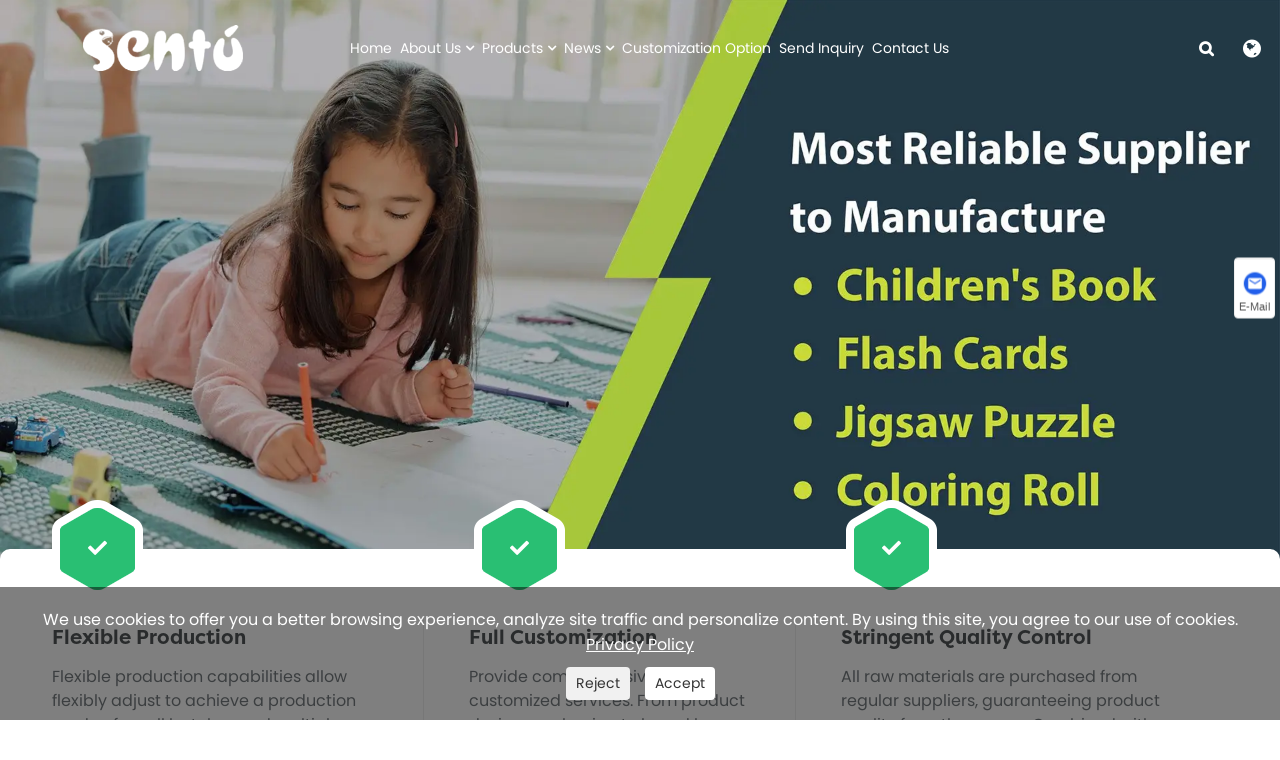

--- FILE ---
content_type: text/html; charset=utf-8
request_url: https://www.nbprintings.com/
body_size: 9384
content:


<!DOCTYPE html>
<html lang="en">
<head>
    <meta charset="UTF-8">
    <meta name="viewport" content="width=device-width, initial-scale=1.0">
        
<title>Notebook, Jigsaw Puzzle 1000, Kids Toys Puzzle, Planner Manufacturers and Suppliers - Sentu</title>
<meta name="keywords" content="Notebook, Jigsaw Puzzle 1000, Kids Toys Puzzle, Planner, Manufacturers, Suppliers" />
<meta name="description" content="Sentu is a large reliable and professional manufacturers and suppliers for notebook, jigsaw puzzle 1000, kids toys puzzle, planner. We are very famous in China. You can rest assured to buy the products from our factory and we will offer you the best after-sale service and timely delivery." />
<link rel="shortcut icon" href="/upload/493/20201030134945909111.ico" type="image/x-icon" />
<meta name="google-site-verification" content="XwxXTY1P9OFrpWR3wK0yUz3uaCWaharXTDWRruIvCqs" />
<!-- Global site tag (gtag.js) - Google Analytics -->
<script async src="https://www.googletagmanager.com/gtag/js?id=G-2J1NHQTPTX"></script>
<script>
  window.dataLayer = window.dataLayer || [];
  function gtag(){dataLayer.push(arguments);}
  gtag('js', new Date());

  gtag('config', 'G-2J1NHQTPTX');
</script>
<!-- Google tag (gtag.js) -->
<script async src="https://www.googletagmanager.com/gtag/js?id=G-KJPH7YSFRJ"></script>
<script>
  window.dataLayer = window.dataLayer || [];
  function gtag(){dataLayer.push(arguments);}
  gtag('js', new Date());

  gtag('config', 'G-KJPH7YSFRJ');
</script>
<meta name="ahrefs-site-verification" content="cfb1d59ce8caab8ba16c438699d2f4b419877b57d40c3ab0c7cf5ec37f792192">
<!-- Google tag (gtag.js) -->
<script async src="https://www.googletagmanager.com/gtag/js?id=G-1FGWND0QQC"></script>
<script>
  window.dataLayer = window.dataLayer || [];
  function gtag(){dataLayer.push(arguments);}
  gtag('js', new Date());

  gtag('config', 'G-1FGWND0QQC');
</script>
    <meta name="twitter:card" content="summary" />
    <meta name="twitter:title" content="Notebook, Jigsaw Puzzle 1000, Kids Toys Puzzle, Planner Manufacturers and Suppliers - Sentu" />
    <meta name="twitter:description" content="Sentu is a large reliable and professional manufacturers and suppliers for notebook, jigsaw puzzle 1000, kids toys puzzle, planner. We are very famous in China. You can rest assured to buy the products from our factory and we will offer you the best after-sale service and timely delivery." />
    <meta name="twitter:image" content="/upload/493/20250604103029539303.webp" />
    <meta property="og:type" content="website" />
    <meta property="og:title" content="Notebook, Jigsaw Puzzle 1000, Kids Toys Puzzle, Planner Manufacturers and Suppliers - Sentu" />
    <meta property="og:description" content="Sentu is a large reliable and professional manufacturers and suppliers for notebook, jigsaw puzzle 1000, kids toys puzzle, planner. We are very famous in China. You can rest assured to buy the products from our factory and we will offer you the best after-sale service and timely delivery." />
    <meta property="og:url" content="https://www.nbprintings.com" />
    <meta property="og:site_name" content="Ningbo Sentu Art And Craft Co., Ltd." />
    <meta property="og:image" content="/upload/493/20250604103029539303.webp">
    <link href="https://www.nbprintings.com" rel="canonical" />
    <script type="application/ld+json">[
  {
    "@context": "https://schema.org/",
    "@type": "Organization",
    "Logo": "/upload/493/20250604103029539303.webp",
    "Name": "Ningbo Sentu Art And Craft Co., Ltd.",
    "Url": "https://www.nbprintings.com/",
    "ContactPoint": [
      {
        "@type": "ContactPoint",
        "Telephone": "+86-574-88178061 ",
        "ContactType": "customer service"
      }
    ]
  },
  {
    "@context": "https://schema.org/",
    "@type": "WebSite",
    "Name": "Ningbo Sentu Art And Craft Co., Ltd.",
    "Url": "https://www.nbprintings.com/",
    "PotentialAction": {
      "Query-Input": {
        "ValueName": "search_string",
        "ValueRequired": true,
        "@type": "PropertyValueSpecification"
      },
      "Target": {
        "UrlTemplate": "https://www.nbprintings.com/search.html?q={search_string}",
        "@type": "EntryPoint"
      },
      "@context": "https://schema.org/",
      "@type": "SearchAction"
    }
  }
]</script>
    <link rel="shortcut icon" href="favicon.png" type="image/x-icon">
    <link rel="stylesheet" href="/css/bootstrap.min.css">
    <link rel="stylesheet" href="/css/font-awesome.min.css">
    <link rel="stylesheet" href="/css/language.css">
    <link rel="stylesheet" href="/css/meanmenu.min.css">
    <link rel="stylesheet" href="/css/header.css">
    <link rel="stylesheet" href="/css/mobile.css">
    <link rel="stylesheet" href="/css/swiper.min.css">
    <link rel="stylesheet" href="/css/style.css">
    <script src="/js/jquery-1.10.2.min.js"></script>
    <script src="/js/swiper.min.js"></script>
</head> 
<body>
 
     

     <div class="main_menu_area">
        <div class="container-full">
            <div class="row main_menu_all_item">
                <div class="col-lg-3">
                    <div class="site_logo_area"> <a class="main_logo" href="/" title="Ningbo Sentu Art And Craft Co., Ltd."><img src="/upload/493/20250604103029539303.webp" alt="Ningbo Sentu Art And Craft Co., Ltd." title="Ningbo Sentu Art And Craft Co., Ltd."></a></div>
                </div>
                <div class="col-lg-9">
                    <div class="main_nav_area">
                        <div class="inner_main_nav_area">
                            <ul>
                                <li><a href="/" title="Home">Home</a></li><li><a href="/about.html" title="About Us">About Us  <i class="fa fa-angle-down"></i></a><ul class="sub_menu"><li><a title="About Us" href="/about.html">About Us</a></li><li><a title="Workshop" href="/about/workshop.html">Workshop</a></li><li><a title="Exhibition" href="/about/exhibition.html">Exhibition</a></li><li><a title="Certificate" href="/about/certificate.html">Certificate</a></li></ul></li><li><a href="/products.html" title="Products">Products  <i class="fa fa-angle-down"></i></a> <ul class="sub_menu"><li><a href="/notebook" title="Notebook">Notebook  <i class="fa fa-angle-right"></i></a> <ul class="sub_menu"><li><a href="/leather-notebook" title="Leather Notebook">Leather Notebook</a></li><li><a href="/spiral-notebook" title="Spiral Notebook">Spiral Notebook</a></li><li><a href="/regular-notebook" title="Regular Notebook">Regular Notebook</a></li></ul></li><li><a href="/puzzle" title="Puzzle">Puzzle  <i class="fa fa-angle-right"></i></a> <ul class="sub_menu"><li><a href="/3d-puzzle" title="3D Puzzle">3D Puzzle</a></li><li><a href="/1000-pieces-puzzle" title="1000 Pieces Puzzle">1000 Pieces Puzzle</a></li><li><a href="/children-puzzle" title="Children Puzzle">Children Puzzle</a></li></ul></li><li><a href="/calendar" title="Calendar">Calendar</a></li><li><a href="/sticky-note" title="Sticky Note">Sticky Note</a></li><li><a href="/planner" title="Planner">Planner</a></li><li><a href="/children-learners" title="Children Learners">Children Learners</a></li><li><a href="/children-artists" title="Children Artists">Children Artists</a></li><li><a href="/puzzles" title="Puzzles">Puzzles</a></li><li><a href="/games-toys" title="Games & Toys">Games & Toys</a></li><li><a href="/stationery" title="Stationery">Stationery</a></li><li><a href="/stickers" title="Stickers">Stickers</a></li></ul></li><li><a href="/news.html" title="News">News  <i class="fa fa-angle-down"></i></a> <ul class="sub_menu"><li><a title="Blog" href="/news/blog">Blog</a></li><li><a title="Company News" href="/news/company-news">Company News</a></li><li><a title="Industry News" href="/news/industry-news">Industry News</a></li><li><a title="FAQS" href="/news/faq">FAQS</a></li></ul></li><li><a href="/download.html" title="Customization Option">Customization Option</a></li><li><a href="/message.html" title="Send Inquiry">Send Inquiry</a></li><li><a href="/contact.html" title="Contact Us">Contact Us</a></li>  
                            </ul>
                        </div>
                        <div class="beutty_right_area">
                            <div class="main_nav_icons_together">
                                <div class="main_nav_icons">
                                    <i class="fa fa-search"></i>
                                     <div class="nav_icon_popup">
                                        <div class="inner_nav_icon_popup text-center">
                                            <form method="post" id="mc4wp-form" action="/search.html"> 
                                                <input type="text" name="q" placeholder="Search Here">
                                                <div class="inner_nav_popup_form_icons">
                                                    <button class="inner_nav_popup_btnicon" type="submit"><i class="fa fa-search"></i></button>
                                                </div>
                                            </form>
                                            <i class="fa fa-close"></i>
                                        </div>
                                    </div> 
                                </div>
                            </div>
                            <div class="main_nav_icon_right">
                                <i class="fa fa-globe"></i>
                                <div class="main_nav_icon_right_popup">
                                    <div class="m_nav_rpi_close"> <i class="fa fa-close"></i> </div>
                                    <div class="m_nav_right_pp_form">
                                        <form  method="post"  action="/search.html">
                                            <input type="search" name="search" placeholder="Search Here">
                                            <button type="submit"><i class="fa fa-search"></i></button>
                                        </form>
                                    </div>
                                    <div class="right_popup_nav language">
                                        <h2>English</h2>
                                        <ul>
                                              <li class="language-flag language-flag-en"><a title="English" href="https://www.nbprintings.com" class="b"><b class="country-flag"></b><span>English</span></a></li><li class="language-flag language-flag-es"><a title="Español" href="https://es.nbprintings.com" class="b"><b class="country-flag"></b><span>Español</span></a></li><li class="language-flag language-flag-pt"><a title="Português" href="https://pt.nbprintings.com" class="b"><b class="country-flag"></b><span>Português</span></a></li><li class="language-flag language-flag-ru"><a title="русский" href="https://ru.nbprintings.com" class="b"><b class="country-flag"></b><span>русский</span></a></li><li class="language-flag language-flag-fr"><a title="Français" href="https://fr.nbprintings.com" class="b"><b class="country-flag"></b><span>Français</span></a></li><li class="language-flag language-flag-ja"><a title="日本語" href="https://ja.nbprintings.com" class="b"><b class="country-flag"></b><span>日本語</span></a></li><li class="language-flag language-flag-de"><a title="Deutsch" href="https://de.nbprintings.com" class="b"><b class="country-flag"></b><span>Deutsch</span></a></li><li class="language-flag language-flag-vi"><a title="tiếng Việt" href="https://vi.nbprintings.com" class="b"><b class="country-flag"></b><span>tiếng Việt</span></a></li><li class="language-flag language-flag-it"><a title="Italiano" href="https://it.nbprintings.com" class="b"><b class="country-flag"></b><span>Italiano</span></a></li><li class="language-flag language-flag-nl"><a title="Nederlands" href="https://nl.nbprintings.com" class="b"><b class="country-flag"></b><span>Nederlands</span></a></li><li class="language-flag language-flag-th"><a title="ภาษาไทย" href="https://th.nbprintings.com" class="b"><b class="country-flag"></b><span>ภาษาไทย</span></a></li><li class="language-flag language-flag-pl"><a title="Polski" href="https://pl.nbprintings.com" class="b"><b class="country-flag"></b><span>Polski</span></a></li><li class="language-flag language-flag-ko"><a title="한국어" href="https://ko.nbprintings.com" class="b"><b class="country-flag"></b><span>한국어</span></a></li><li class="language-flag language-flag-sv"><a title="Svenska" href="https://sv.nbprintings.com" class="b"><b class="country-flag"></b><span>Svenska</span></a></li><li class="language-flag language-flag-hu"><a title="magyar" href="https://hu.nbprintings.com" class="b"><b class="country-flag"></b><span>magyar</span></a></li><li class="language-flag language-flag-ms"><a title="Malay" href="https://ms.nbprintings.com" class="b"><b class="country-flag"></b><span>Malay</span></a></li><li class="language-flag language-flag-bn"><a title="বাংলা ভাষার" href="https://bn.nbprintings.com" class="b"><b class="country-flag"></b><span>বাংলা ভাষার</span></a></li><li class="language-flag language-flag-da"><a title="Dansk" href="https://da.nbprintings.com" class="b"><b class="country-flag"></b><span>Dansk</span></a></li><li class="language-flag language-flag-fi"><a title="Suomi" href="https://fi.nbprintings.com" class="b"><b class="country-flag"></b><span>Suomi</span></a></li><li class="language-flag language-flag-hi"><a title="हिन्दी" href="https://hi.nbprintings.com" class="b"><b class="country-flag"></b><span>हिन्दी</span></a></li><li class="language-flag language-flag-tl"><a title="Pilipino" href="https://tl.nbprintings.com" class="b"><b class="country-flag"></b><span>Pilipino</span></a></li><li class="language-flag language-flag-tr"><a title="Türkçe" href="https://tr.nbprintings.com" class="b"><b class="country-flag"></b><span>Türkçe</span></a></li><li class="language-flag language-flag-ga"><a title="Gaeilge" href="https://ga.nbprintings.com" class="b"><b class="country-flag"></b><span>Gaeilge</span></a></li><li class="language-flag language-flag-ar"><a title="العربية" href="https://ar.nbprintings.com" class="b"><b class="country-flag"></b><span>العربية</span></a></li><li class="language-flag language-flag-id"><a title="Indonesia" href="https://id.nbprintings.com" class="b"><b class="country-flag"></b><span>Indonesia</span></a></li><li class="language-flag language-flag-no"><a title="Norsk‎" href="https://no.nbprintings.com" class="b"><b class="country-flag"></b><span>Norsk‎</span></a></li><li class="language-flag language-flag-ur"><a title="تمل" href="https://ur.nbprintings.com" class="b"><b class="country-flag"></b><span>تمل</span></a></li><li class="language-flag language-flag-cs"><a title="český" href="https://cs.nbprintings.com" class="b"><b class="country-flag"></b><span>český</span></a></li><li class="language-flag language-flag-el"><a title="ελληνικά" href="https://el.nbprintings.com" class="b"><b class="country-flag"></b><span>ελληνικά</span></a></li><li class="language-flag language-flag-uk"><a title="український" href="https://uk.nbprintings.com" class="b"><b class="country-flag"></b><span>український</span></a></li><li class="language-flag language-flag-jw"><a title="Javanese" href="https://jw.nbprintings.com" class="b"><b class="country-flag"></b><span>Javanese</span></a></li><li class="language-flag language-flag-fa"><a title="فارسی" href="https://fa.nbprintings.com" class="b"><b class="country-flag"></b><span>فارسی</span></a></li><li class="language-flag language-flag-ta"><a title="தமிழ்" href="https://ta.nbprintings.com" class="b"><b class="country-flag"></b><span>தமிழ்</span></a></li><li class="language-flag language-flag-te"><a title="తెలుగు" href="https://te.nbprintings.com" class="b"><b class="country-flag"></b><span>తెలుగు</span></a></li><li class="language-flag language-flag-ne"><a title="नेपाली" href="https://ne.nbprintings.com" class="b"><b class="country-flag"></b><span>नेपाली</span></a></li><li class="language-flag language-flag-my"><a title="Burmese" href="https://my.nbprintings.com" class="b"><b class="country-flag"></b><span>Burmese</span></a></li><li class="language-flag language-flag-bg"><a title="български" href="https://bg.nbprintings.com" class="b"><b class="country-flag"></b><span>български</span></a></li><li class="language-flag language-flag-lo"><a title="ລາວ" href="https://lo.nbprintings.com" class="b"><b class="country-flag"></b><span>ລາວ</span></a></li><li class="language-flag language-flag-la"><a title="Latine" href="https://la.nbprintings.com" class="b"><b class="country-flag"></b><span>Latine</span></a></li><li class="language-flag language-flag-kk"><a title="Қазақша" href="https://kk.nbprintings.com" class="b"><b class="country-flag"></b><span>Қазақша</span></a></li><li class="language-flag language-flag-eu"><a title="Euskal" href="https://eu.nbprintings.com" class="b"><b class="country-flag"></b><span>Euskal</span></a></li><li class="language-flag language-flag-az"><a title="Azərbaycan" href="https://az.nbprintings.com" class="b"><b class="country-flag"></b><span>Azərbaycan</span></a></li><li class="language-flag language-flag-sk"><a title="Slovenský jazyk" href="https://sk.nbprintings.com" class="b"><b class="country-flag"></b><span>Slovenský jazyk</span></a></li><li class="language-flag language-flag-mk"><a title="Македонски" href="https://mk.nbprintings.com" class="b"><b class="country-flag"></b><span>Македонски</span></a></li><li class="language-flag language-flag-lt"><a title="Lietuvos" href="https://lt.nbprintings.com" class="b"><b class="country-flag"></b><span>Lietuvos</span></a></li><li class="language-flag language-flag-et"><a title="Eesti Keel" href="https://et.nbprintings.com" class="b"><b class="country-flag"></b><span>Eesti Keel</span></a></li><li class="language-flag language-flag-ro"><a title="Română" href="https://ro.nbprintings.com" class="b"><b class="country-flag"></b><span>Română</span></a></li><li class="language-flag language-flag-sl"><a title="Slovenski" href="https://sl.nbprintings.com" class="b"><b class="country-flag"></b><span>Slovenski</span></a></li><li class="language-flag language-flag-mr"><a title="मराठी" href="https://mr.nbprintings.com" class="b"><b class="country-flag"></b><span>मराठी</span></a></li><li class="language-flag language-flag-sr"><a title="Srpski језик" href="https://sr.nbprintings.com" class="b"><b class="country-flag"></b><span>Srpski језик</span></a></li>
                                        </ul>
                                    </div>
                                </div>
                            </div>
                        </div>
                    </div>
                </div>
            </div>
        </div>
    </div>
    <div class="mobile_logo_area">
        <div class="container">
            <div class="row">
                <div class="col-12">
                    <div class="mobilemenu_con">
                        <div class="mobile_menu_logo text-center"> <a href="/" title="Ningbo Sentu Art And Craft Co., Ltd."> <img src="/upload/493/20250604103029539303.webp" alt="Ningbo Sentu Art And Craft Co., Ltd." title="Ningbo Sentu Art And Craft Co., Ltd."></a> </div>
                        <div class="mobile_menu_option">
                            <div class="mobile_menu_o mobile_opicon"> <i class="fa fa-bars openclass"></i> </div>
                            <div class="mobile_menu_inner mobile_p">
                                <div class="mobile_menu_content">
                                    <div class="mobile_menu_logo text-center"> <a href="/" title="Ningbo Sentu Art And Craft Co., Ltd."> <img src="/upload/493/20250604103029539303.webp" alt="Ningbo Sentu Art And Craft Co., Ltd." title="Ningbo Sentu Art And Craft Co., Ltd."> </a> </div>
                                    <div class="menu_area mobile-menu">
                                        <nav class="medeno_menu">
                                            <ul class="sub-menu">
                                              <li><a href="/" title="Home">Home</a></li><li><a href="/about.html" title="About Us" >About Us</a><ul class="sub_menu"><li><a href="/about.html" title="About Us">About Us</a></li><li><a href="/about/workshop.html" title="Workshop">Workshop</a></li><li><a href="/about/exhibition.html" title="Exhibition">Exhibition</a></li><li><a href="/about/certificate.html" title="Certificate">Certificate</a></li></ul></li><li><a href="/products.html" title="Products"   class="ys_phnav_one">Products</a> <ul class="sub_menu"><li><a href="/notebook" title="Notebook">Notebook</a> <ul class="sub_menu"><li><a href="/leather-notebook" title="Leather Notebook">Leather Notebook</a></li><li><a href="/spiral-notebook" title="Spiral Notebook">Spiral Notebook</a></li><li><a href="/regular-notebook" title="Regular Notebook">Regular Notebook</a></li> </ul></li><li><a href="/puzzle" title="Puzzle">Puzzle</a> <ul class="sub_menu"><li><a href="/3d-puzzle" title="3D Puzzle">3D Puzzle</a></li><li><a href="/1000-pieces-puzzle" title="1000 Pieces Puzzle">1000 Pieces Puzzle</a></li><li><a href="/children-puzzle" title="Children Puzzle">Children Puzzle</a></li> </ul></li><li><a href="/calendar" title="Calendar">Calendar</a></li><li><a href="/sticky-note" title="Sticky Note">Sticky Note</a></li><li><a href="/planner" title="Planner">Planner</a></li><li><a href="/children-learners" title="Children Learners">Children Learners</a></li><li><a href="/children-artists" title="Children Artists">Children Artists</a></li><li><a href="/puzzles" title="Puzzles">Puzzles</a></li><li><a href="/games-toys" title="Games & Toys">Games & Toys</a></li><li><a href="/stationery" title="Stationery">Stationery</a></li><li><a href="/stickers" title="Stickers">Stickers</a></li> </ul></li><li><a href="/news.html" title="News">News</a> <ul class="sub_menu"><li><a href="/news/blog" title="Blog">Blog</a></li><li><a href="/news/company-news" title="Company News">Company News</a></li><li><a href="/news/industry-news" title="Industry News">Industry News</a></li><li><a href="/news/faq" title="FAQS">FAQS</a></li></ul></li><li><a href="/download.html" title="Customization Option">Customization Option</a></li><li><a href="/message.html" title="Send Inquiry">Send Inquiry</a></li><li><a href="/contact.html" title="Contact Us">Contact Us</a></li>
                                            </ul>
                                        </nav>
                                    </div>
                                    <div class="mobile_menu_o mobile_cicon"> <i class="fa fa-close closeclass"></i> </div>
                                </div>
                            </div>
                            <div class="mobile_overlay"></div>
                        </div>
                    </div>
                </div>
            </div>
        </div>
    </div>



    <!-- Please write the HTML code here -->
    <div class="banner">
       <img src="/upload/493/20250604103341117506.webp" alt="https://www.nbprinting.com/notebook" title="https://www.nbprinting.com/notebook" />
    </div>


      


    <div class="p1-s3">
        <div class="container">
            <div class="tit">
                <h2>Product Category</h2>
                <p></p>
            </div>
            <div class="wrap"> 
                <div class="item"><a href="/children-learners" title="Children Learners"><div class="img"><img src="/upload/493/2025060410371595747.webp" alt="Children Learners" title="Children Learners"><div class="mask"><div class="icon"><i class="fas fa-link"></i></div><p></p></div></div><h4>Children Learners ></h4></a></div><div class="item"><a href="/children-artists" title="Children Artists"><div class="img"><img src="/upload/493/20250604103735249537.webp" alt="Children Artists" title="Children Artists"><div class="mask"><div class="icon"><i class="fas fa-link"></i></div><p></p></div></div><h4>Children Artists ></h4></a></div><div class="item"><a href="/puzzles" title="Puzzles"><div class="img"><img src="/upload/493/2025060410374839820.webp" alt="Puzzles" title="Puzzles"><div class="mask"><div class="icon"><i class="fas fa-link"></i></div><p></p></div></div><h4>Puzzles ></h4></a></div><div class="item"><a href="/games-toys" title="Games & Toys"><div class="img"><img src="/upload/493/20250604103802236792.webp" alt="Games & Toys" title="Games & Toys"><div class="mask"><div class="icon"><i class="fas fa-link"></i></div><p></p></div></div><h4>Games & Toys ></h4></a></div><div class="item"><a href="/stationery" title="Stationery"><div class="img"><img src="/upload/493/20250604103815647351.webp" alt="Stationery" title="Stationery"><div class="mask"><div class="icon"><i class="fas fa-link"></i></div><p></p></div></div><h4>Stationery ></h4></a></div><div class="item"><a href="/stickers" title="Stickers"><div class="img"><img src="/upload/493/20250604103850622996.webp" alt="Stickers" title="Stickers"><div class="mask"><div class="icon"><i class="fas fa-link"></i></div><p></p></div></div><h4>Stickers ></h4></a></div>
            </div>
        </div>
    </div>




     <div class="p1-s2">
	<div class="bg">
		<div class="container">
			<div class="item">
				<div class="icon">
					<i class="fas fa-check"></i> 
				</div>
				<div class="desc">
					<h3>
						Flexible Production
					</h3>
					<p>
						Flexible production capabilities allow flexibly adjust to achieve a production mode of small batches and multiple varieties, meeting diverse market demands.
					</p>
				</div>
			</div>
			<div class="item">
				<div class="icon">
					<i class="fas fa-check"></i> 
				</div>
				<div class="desc">
					<h3>
						Full Customization
					</h3>
					<p>
						Provide comprehensive customized services. From product design, packaging to brand logo, personalized customization can be carried out according to customer needs, meeting the differentiated needs of different customers.
					</p>
				</div>
			</div>
			<div class="item">
				<div class="icon">
					<i class="fas fa-check"></i> 
				</div>
				<div class="desc">
					<h3>
						Stringent Quality Control
					</h3>
					<p>
						All raw materials are purchased from regular suppliers, guaranteeing product quality from the source. Combined with multi-link inspection, including ensuring product quality is stable and reliable.
					</p>
				</div>
			</div>
		</div>
	</div>
</div>
<div class="s67-bg">
	<div class="p1-s7">
		<div class="container">
			<div class="wrap">
				<div class="info">
					<div class="tit">
						<h2>
							Why You Choose Sentu
						</h2>
					</div>
					<ul>
						<li>
							Skillful Production Team
						</li>
						<li>
							Professional Heidelberg Printing Equipment
						</li>
						<li>
							Fully Automatic Box Production Line
						</li>
						<li>
							1000+ Available Free Cutting Mold
						</li>
						<li>
							Flexible Delivery Methods
						</li>
					</ul>
					<div class="mmlbtn">
						<a href="/about/workshop.html">Learn More About Our Factory &gt;</a> 
					</div>
				</div>
				<div class="img">
					<img src="images/s06-img.jpg" alt="s06-img" /> 
				</div>
			</div>
		</div>
	</div>
</div>
<div class="p1-s5">
	<div class="wrap">
		<div class="container">
			<div class="info">
				<h2>
					What Custom Option You Can Expect From Sentu
				</h2>
				<ul>
					<li>
						Materials
					</li>
					<li>
						Size
					</li>
					<li>
						Production Process
					</li>
					<li>
						Accessories
					</li>
					<li>
						Package
					</li>
					<li>
						Shipment
					</li>
				</ul>
				<div class="link">
					<div class="icon">
						<i class="fas fa-chevron-right"></i> 
					</div>
<a href="/download.html">Learn More About Customization</a> 
				</div>
			</div>
		</div>
		<div class="img">
			<img src="images/s04-img.jpg" alt="s04-img" /> 
		</div>
	</div>
</div>
<div style="margin-bottom:80px;">
	<div class="p1-s6">
		<div class="container">
			<div class="tit">
				<h4>
					OEM Services
				</h4>
				<div class="desc">
					<h2>
						You Design It, We Make It.
					</h2>
					<p>
						Our team helps bring your designs to the forefront with our custom printing and manufacturing.
					</p>
				</div>
			</div>
			<div class="wrap">
				<div class="item">
					<div class="icon">
						<div class="num">
							1
						</div>
<img src="images/s04-icon1.jpg" alt="s04-icon1" /> 
					</div>
					<h3>
						Request a Quote
					</h3>
					<p>
						Fill in the product you want to customize and the requirements on the inquiry page and submit it. We will provide you with a quote and customization suggestions.
					</p>
					<div class="line no">
						<img src="images/s05-line.png" alt="line" /> 
					</div>
				</div>
				<div class="item">
					<div class="icon">
						<div class="num">
							2
						</div>
<img src="images/s04-icon2.jpg" alt="s04-icon1" /> 
					</div>
					<h3>
						Send Design
					</h3>
					<p>
						After the price is confirmed, you can send the design files to us, and our printing department will send you the printing files for your confirmation.
					</p>
					<div class="line re">
						<img src="images/s05-line.png" alt="line" /> 
					</div>
				</div>
				<div class="item">
					<div class="icon">
						<div class="num">
							3
						</div>
<img src="images/s04-icon3.jpg" alt="s04-icon1" /> 
					</div>
					<h3>
						Sample Approval
					</h3>
					<p>
						We will make a sample for you to check the quality and confirm whether the customization meets the requirements after the printing file confirmation.
					</p>
					<div class="line no">
						<img src="images/s05-line.png" alt="line" /> 
					</div>
				</div>
				<div class="item">
					<div class="icon">
						<div class="num">
							4
						</div>
<img src="images/s04-icon4.jpg" alt="s04-icon1" /> 
					</div>
					<h3>
						Mass Production
					</h3>
					<p>
						Once we receive your approval for the sample we proceed with the mass production.
					</p>
				</div>
			</div>
		</div>
	</div>
</div>
<div class="scetion3">
	<div class="container">
		<div class="feedback">
			<div class="feed_tit">
				<h2>
					Feedback from our Clients
				</h2>
				<p>
					A few reviews from some of our satisfied customers.
				</p>
			</div>
			<div class="feed_nr">
				<div class="sep-liuyan-list flex mt40">
					<div class="swiper-container p-boxs flex">
						<div class="swiper-wrapper">
							<div class="swiper-slide">
								<div class="t-boxs">
									<img src="images/f01.jpg" alt="" /> 
									<div class="lis-boxs fz28">
										<div class="liuyan">
											They've done a great job over the last 6 years fulfilling my orders and with a high level of personal attention.
										</div>
										<div class="cur_name">
											John Smith
										</div>
									</div>
								</div>
							</div>
							<div class="swiper-slide">
								<div class="t-boxs">
									<img src="images/f02.jpg" alt="" /> 
									<div class="lis-boxs fz28">
										<div class="liuyan">
											It is so easy to work with Sentu! Customization becomes a simple task here.
										</div>
										<div class="cur_name">
											Mary Johnson
										</div>
									</div>
								</div>
							</div>
							<div class="swiper-slide">
								<div class="t-boxs">
									<img src="images/f03.jpg" alt="" /> 
									<div class="lis-boxs fz28">
										<div class="liuyan">
											We are very happy with this printing book.The paper quality is excellent.
										</div>
										<div class="cur_name">
											Robert Williams
										</div>
									</div>
								</div>
							</div>
							<div class="swiper-slide">
								<div class="t-boxs">
									<img src="images/f04.jpg" alt="" /> 
									<div class="lis-boxs fz28">
										<div class="liuyan">
											The toy has been received and is awesome. You did a great job! I bet this toy will sell well.
										</div>
										<div class="cur_name">
											Elizabeth Davis
										</div>
									</div>
								</div>
							</div>
							<div class="swiper-slide">
								<div class="t-boxs">
									<img src="images/f05.jpg" alt="" /> 
									<div class="lis-boxs fz28">
										<div class="liuyan">
											These notebooks look amazing and we can’t wait to get them to our enthusiastic customers.
										</div>
										<div class="cur_name">
											Alex Taylor
										</div>
									</div>
								</div>
							</div>
						</div>
						<div class="swiper-button-next">
							&gt;
						</div>
						<div class="swiper-button-prev">
							&lt;
						</div>
					</div>
				</div>
			</div>
		</div>
	</div>
</div>
<script>
document.addEventListener('DOMContentLoaded', function() {
$(".p1-s3").before($(".p1-s2"));
$(".p1-s9").before($(".scetion3"));
});
</script>

  
   
    <div class="p4-s11 p1-s8">
        <div class="container team_area">
            <div class="info">
                <div class="tit">
                    <h2>Featured Products</h2> 
                    <div class="mmlbtn"> <a href="/products.html">Read More ></a> </div>
                </div>
            </div>
            <div class="box Featuredp">

               <div class="item mml-quote col-lg-3 col-md-6 Featuredp-1"><a href="/personalized-printing-service-cute-funny-memo-pad-sticky-notes-with-custom-designs-shapes-and-custom-packing.html" title="sticky note 100shets 76x76mm with ruled lines"><div class="img"><img src="/upload/493/sticky-note-100shets-76x76mm-with-ruled-lines_720526.jpg" alt="sticky note 100shets 76x76mm with ruled lines" title="sticky note 100shets 76x76mm with ruled lines" class="lazyload" ><div class="mask"><div class="icon"><i class="fas fa-search"></i></div></div></div><h4>sticky note 100shets 76x76mm with ruled lines</h4></a></div><div class="item mml-quote col-lg-3 col-md-6 Featuredp-1"><a href="/new-arrivals-page-marker-paper-memo-pad-book-set-sticky-note-pad.html" title="WEEKLY ORGANIZER MEMO NOTES AND MEMO PAD"><div class="img"><img src="/upload/493/custom-2020-new-arrivals-page-marker-paper-memo-pad-book-set-sticky-note-pad_149544.jpg" alt="WEEKLY ORGANIZER MEMO NOTES AND MEMO PAD" title="WEEKLY ORGANIZER MEMO NOTES AND MEMO PAD" class="lazyload" ><div class="mask"><div class="icon"><i class="fas fa-search"></i></div></div></div><h4>WEEKLY ORGANIZER MEMO NOTES AND MEMO PAD</h4></a></div><div class="item mml-quote col-lg-3 col-md-6 Featuredp-1"><a href="/personalized-memo-pad-sticky-notes-custom-logo-memo-pad-sticky-notes-book-set-customized.html" title="Personalized Memo Pad Sticky Notes Custom Logo Memo Pad Sticky Notes Book Set Customized"><div class="img"><img src="/upload/493/personalized-memo-pad-sticky-notes-custom-logo-memo-pad-sticky-notes-book-set-customized-756824.webp" alt="Personalized Memo Pad Sticky Notes Custom Logo Memo Pad Sticky Notes Book Set Customized" title="Personalized Memo Pad Sticky Notes Custom Logo Memo Pad Sticky Notes Book Set Customized" class="lazyload" ><div class="mask"><div class="icon"><i class="fas fa-search"></i></div></div></div><h4>Personalized Memo Pad Sticky Notes Custom Logo Memo Pad Sticky Notes Book Set Customized</h4></a></div><div class="item mml-quote col-lg-3 col-md-6 Featuredp-1"><a href="/puzzle-toys-for-kids.html" title="Puzzle Toys For Kids"><div class="img"><img src="/upload/493/china-puzzle-toys-for-kids-factory_791926.jpg" alt="Puzzle Toys For Kids" title="Puzzle Toys For Kids" class="lazyload" ><div class="mask"><div class="icon"><i class="fas fa-search"></i></div></div></div><h4>Puzzle Toys For Kids</h4></a></div><div class="item mml-quote col-lg-3 col-md-6 Featuredp-1"><a href="/kids-puzzle-book.html" title="Kids Puzzle Book"><div class="img"><img src="/upload/493/kids-puzzle-book-manufacturers_282561.jpg" alt="Kids Puzzle Book" title="Kids Puzzle Book" class="lazyload" ><div class="mask"><div class="icon"><i class="fas fa-search"></i></div></div></div><h4>Kids Puzzle Book</h4></a></div><div class="item mml-quote col-lg-3 col-md-6 Featuredp-1"><a href="/kids-wooden-puzzle-custom.html" title="Kids Wooden Puzzle Custom"><div class="img"><img src="/upload/493/kids-wooden-puzzle-custom-made-in-china_972402.jpg" alt="Kids Wooden Puzzle Custom" title="Kids Wooden Puzzle Custom" class="lazyload" ><div class="mask"><div class="icon"><i class="fas fa-search"></i></div></div></div><h4>Kids Wooden Puzzle Custom</h4></a></div><div class="item mml-quote col-lg-3 col-md-6 Featuredp-1"><a href="/puzzles-for-kids-300-pieces.html" title="Puzzles For Kids 300 Pieces"><div class="img"><img src="/upload/493/puzzles-for-kids-300-pieces-free-sample_600174.jpg" alt="Puzzles For Kids 300 Pieces" title="Puzzles For Kids 300 Pieces" class="lazyload" ><div class="mask"><div class="icon"><i class="fas fa-search"></i></div></div></div><h4>Puzzles For Kids 300 Pieces</h4></a></div><div class="item mml-quote col-lg-3 col-md-6 Featuredp-1"><a href="/wooden-jigsaw-puzzle-for-kids.html" title="Wooden Jigsaw Puzzle For Kids"><div class="img"><img src="/upload/493/wooden-jigsaw-puzzle-for-kids-manufacturers_407318.jpg" alt="Wooden Jigsaw Puzzle For Kids" title="Wooden Jigsaw Puzzle For Kids" class="lazyload" ><div class="mask"><div class="icon"><i class="fas fa-search"></i></div></div></div><h4>Wooden Jigsaw Puzzle For Kids</h4></a></div><div class="item mml-quote col-lg-3 col-md-6 Featuredp-1"><a href="/buy-discoun-puzzle-for-kids.html" title="Buy Discount Puzzle For Kids"><div class="img"><img src="/upload/493/buy-discoun-puzzle-for-kids_77186.jpg" alt="Buy Discount Puzzle For Kids" title="Buy Discount Puzzle For Kids" class="lazyload" ><div class="mask"><div class="icon"><i class="fas fa-search"></i></div></div></div><h4>Buy Discount Puzzle For Kids</h4></a></div><div class="item mml-quote col-lg-3 col-md-6 Featuredp-1"><a href="/3d-puzzle-architecture-made-in-china.html" title="3D Puzzle Architecture"><div class="img"><img src="/upload/493/3d-puzzle-architecture-made-in-china_17797.jpg" alt="3D Puzzle Architecture" title="3D Puzzle Architecture" class="lazyload" ><div class="mask"><div class="icon"><i class="fas fa-search"></i></div></div></div><h4>3D Puzzle Architecture</h4></a></div><div class="item mml-quote col-lg-3 col-md-6 Featuredp-1"><a href="/puzzle-3d-building-free-sample.html" title="Puzzle 3D Building Free sample"><div class="img"><img src="/upload/493/puzzle-3d-building-free-sample_600132.jpg" alt="Puzzle 3D Building Free sample" title="Puzzle 3D Building Free sample" class="lazyload" ><div class="mask"><div class="icon"><i class="fas fa-search"></i></div></div></div><h4>Puzzle 3D Building Free sample</h4></a></div><div class="item mml-quote col-lg-3 col-md-6 Featuredp-1"><a href="/coloring-3d-puzzle-pricelist.html" title="Coloring 3D Puzzle Pricelist"><div class="img"><img src="/upload/493/coloring-3d-puzzle-pricelist_785968.jpg" alt="Coloring 3D Puzzle Pricelist" title="Coloring 3D Puzzle Pricelist" class="lazyload" ><div class="mask"><div class="icon"><i class="fas fa-search"></i></div></div></div><h4>Coloring 3D Puzzle Pricelist</h4></a></div>
                 

            </div>
        </div>
    </div>




  <p class="none">Welcome to buy notebook, jigsaw puzzle 1000, kids toys puzzle, planner from Sentu. Our factory is one of the manufacturers and suppliers in China. Welcome new and old customers to continue to cooperate with us to create a better future together!</p>






    <div class="p1-s9">
        <div class="container"><h2>The Latest from Our Blog</h2><div class="wrap"><div class="info"><h3>Is the Stone Paper Notebook Emerging as a Sustainable Note-Taking Option?</h3><h4>Nov.28, 2024</h4><p>In the realm of stationery and sustainable products, a new player has entered the scene, capturing the attention of eco-conscious consumers and industry experts alike. The Stone Paper Notebook, a revolutionary notebook crafted from stone paper, is making waves due to its unique blend of functionality, durability, and environmental friendliness.</p><div class="mmlbtn"> <a href="/news/is-the-stone-paper-notebook-emerging-as-a-sustainable-note-taking-option.html" title="Is the Stone Paper Notebook Emerging as a Sustainable Note-Taking Option?">Read More ></a> </div></div><div class="img"> <img src="/upload/493/20241128144735663657.webp" alt="Is the Stone Paper Notebook Emerging as a Sustainable Note-Taking Option?" class="lazyload"> </div></div></div> 
    </div>
 




     


<div class="cta">
  <div class="container">
    <h2>Want Your Brand Printing & Printing Ideas to Shine?</h2>
    <div class="cta-btn"> <a href="/contact.html" class="mml-quote cta" data-quote="#modal-quote">Contact Us</a> </div>
  </div>
  <div class="corner"> <img src="/images/cta-img.png" alt="cta-img"> </div>
</div>


<footer class="footer">
    <div class="container">
        <div class="f-content">
            <div class="f-blk">
                <img src="/upload/493/20250604112319732397.webp">
                <p>Work with us to create your own beautiful printing project.</p>
                <div class="top_menu_right">
                    
                </div>
            </div>
            <div class="f-blk">
                <h4><a href="/products.html">Products</a></h4>
                <ul>
                        <li><a title="Notebook" href="/notebook">Notebook</a></li><li><a title="Puzzle" href="/puzzle">Puzzle</a></li><li><a title="Calendar" href="/calendar">Calendar</a></li><li><a title="Sticky Note" href="/sticky-note">Sticky Note</a></li><li><a title="Planner" href="/planner">Planner</a></li><li><a title="Children Learners" href="/children-learners">Children Learners</a></li><li><a title="Children Artists" href="/children-artists">Children Artists</a></li><li><a title="Puzzles" href="/puzzles">Puzzles</a></li><li><a title="Games & Toys" href="/games-toys">Games & Toys</a></li><li><a title="Stationery" href="/stationery">Stationery</a></li><li><a title="Stickers" href="/stickers">Stickers</a></li>
                </ul>
            </div>
            <div class="f-blk">
                <h4>Quick Links</h4>
                <ul>
                   <li><a href="/" title="Home" >Home</a></li><li><a href="/about.html" title="About Us" >About Us</a></li><li><a href="/products.html" title="Products" >Products</a></li><li><a href="/news.html" title="News" >News</a></li><li><a href="/download.html" title="Customization Option" >Customization Option</a></li><li><a href="/message.html" title="Send Inquiry" >Send Inquiry</a></li><li><a href="/contact.html" title="Contact Us" >Contact Us</a></li>
                </ul>
            </div>
            <div class="f-blk">
                <h4>Contact Information</h4>
                <ul>
                    <li><i class="fas fa-envelope"></i><a href="/message.html">sales@nbprinting.com</a> </li>
                    <li><i class="fas fa-phone"></i><a href="tel:+86-574-88178061 ">+86-574-88178061 </a> </li>
                    
                    <li class="map">
                        <h4>Address</h4>
                        <i class="fas fa-map-marker-alt "></i><a>No.68 Chunchao Road, Zhonghe street, Yinzhou District, Ningbo City, Zhejiang Province</a>
                    </li>

                </ul>
            </div>
        </div>
        <div class="cop">

            <div class="copy">Copyright © 2023 Ningbo Sentu Art And Craft Co., Ltd. All Rights Reserved. </div>
            <div class="footer_menu">
                <ul>
                    
                    <li><a href="/Sitemap.html" title="Sitemap">Sitemap</a></li>
                    <li><a href="/rss.xml" title="RSS">RSS</a></li>
                    <li><a href="/sitemap.xml" title="XML">XML</a></li>
                    <li><a href="/privacy-policy.html" rel="nofollow" target="_blank">Privacy Policy</a></li>
                </ul>
            </div>
        </div>

    </div>
    <div class="back-top"><a href="#top" style="width: 100%; height: 100%; display: block;"><i class="fas fa-chevron-up"></i></a></div>
</footer>
<a href="" download="" class="hid-file" style="display: none;"></a>
<div class="sep-onlineservice" id="onlineService">
    <ul class="offside">
        <li class="li_3"><a href="tel:+86-574-88178061 " title = "Tel" rel="nofollow"><i class="icon iconfont">&#xe610;</i></a></li><li><a href="/message.html" title="E-mail" rel="nofollow"><i class="icon iconfont">&#xe605;</i></a></li>
        <li class="back_top" style="display: list-item;"><a title="TOP" href="javascript:;" rel="nofollow"><i class="icon iconfont"></i></a></li>
    </ul>
</div>
<link href="/css/online.css" rel="stylesheet" type="text/css" />

<link rel="stylesheet" href="/css/slick.css">
<link rel="stylesheet" href="/css/index.css">
<script src="/js/slick.min.js"></script>
<script src="/js/index.js"></script>
<script src="/js/meanmenu.min.js"></script>




<script id="test" type="text/javascript"></script><script type="text/javascript">document.getElementById("test").src="//www.nbprintings.com/IPCount/stat.aspx?ID=493";</script><style>
.showpr-right p a:hover{color:#2bbf72;}
.showpr-right h3{margin-bottom: 15px;}
.none{display:none;}
.sep-inner-body .sep-news-list .item .thumb img{width: 100%;}
table{border:none;border-collapse:collapse;}
table tr,table td{border:1px solid #333333;border-collapse:collapse;	}
table{width:100%;}
table td{ padding:5px; font-size:16px;}
</style>

<link href="/css/online.css" rel="stylesheet" type="text/css" />
<div id="online">
    <ul class="online-list">
        <li style="display:none;">
            <div class="online-itemico">
                <i class="whatsapp-icon"></i>
                <p>WhatsApp</p>
            </div>
            <div class="online-itemcont">
                
            </div>
        </li>
        <li style="display:none;">
            <div class="online-itemico">
                <i class="qq-icon"></i>
                <p>QQ</p>
            </div>
            <div class="online-itemcont">
                
            </div>
        </li>
        <li style="display:none;">
            <div class="online-itemico">
                <i class="tra-icon"></i>
                <p>TradeManager</p>
            </div>
            <div class="online-itemcont">
                
            </div>
        </li>
        <li style="display:none;">
            <div class="online-itemico">
                <i class="skype-icon"></i>
                <p>Skype</p>
            </div>
            <div class="online-itemcont">
                
            </div>
        </li>
        <li style="">
            <div class="online-itemico">
                <i class="email-icon"></i>
                <p>E-Mail</p>
            </div>
            <div class="online-itemcont">
                <a href="mailto:sales@nbprinting.com" target="_blank" title="sales@nbprinting.com"><i class="email-icon"></i><p></p></a>
            </div>
        </li>
        <li style="display:none;">
            <div class="online-itemico">
                <i class="vk-icon"></i>
                <p>VKontakte</p>
            </div>
            <div class="online-itemcont">
                
            </div>
        </li>
        <li style="display:none;">
            <div class="online-itemico">
                <i class="wechat-icon"></i>
                <p>WeChat</p>
            </div>
            <div class="online-itemcont">
                
            </div>
        </li>
    </ul>
</div>

<div class="privacy-prompt" id="privacy-prompt">
    <div class="text">
        We use cookies to offer you a better browsing experience, analyze site traffic and personalize content. By using this site, you agree to our use of cookies. 
    <a href="/privacy-policy.html" rel='nofollow' target="_blank">Privacy Policy</a>
    </div>
    <div class="agree-btns">
        <a class="agree-btn" onclick="myFunction()" id="reject-btn" href="javascript:;">Reject
        </a>
        <a class="agree-btn" onclick="closeclick()" style="margin-left: 15px;" id="agree-btn" href="javascript:;">Accept
        </a>
    </div>
</div>
<link href="/css/privacy.css" rel="stylesheet" type="text/css" />
<script src="/js/privacy.js"></script>


 
    <script src="/js/main.js"></script>
<script defer src="https://static.cloudflareinsights.com/beacon.min.js/vcd15cbe7772f49c399c6a5babf22c1241717689176015" integrity="sha512-ZpsOmlRQV6y907TI0dKBHq9Md29nnaEIPlkf84rnaERnq6zvWvPUqr2ft8M1aS28oN72PdrCzSjY4U6VaAw1EQ==" data-cf-beacon='{"version":"2024.11.0","token":"816113bab64d47be93f3eace5e6d3df0","r":1,"server_timing":{"name":{"cfCacheStatus":true,"cfEdge":true,"cfExtPri":true,"cfL4":true,"cfOrigin":true,"cfSpeedBrain":true},"location_startswith":null}}' crossorigin="anonymous"></script>
</body>
</html>


--- FILE ---
content_type: text/css
request_url: https://www.nbprintings.com/css/bootstrap.min.css
body_size: 41911
content:
/*!
 * Bootstrap  v5.3.3 (https://getbootstrap.com/)
 * Copyright 2011-2024 The Bootstrap Authors
 * Licensed under MIT (https://github.com/twbs/bootstrap/blob/main/LICENSE)
 */:root, [data-bs-theme=light] {
--bs-blue:#0d6efd;
--bs-indigo:#6610f2;
--bs-purple:#6f42c1;
--bs-pink:#d63384;
--bs-red:#dc3545;
--bs-orange:#fd7e14;
--bs-yellow:#ffc107;
--bs-green:#198754;
--bs-teal:#20c997;
--bs-cyan:#0dcaf0;
--bs-black:#000;
--bs-white:#fff;
--bs-gray:#6c757d;
--bs-gray-dark:#343a40;
--bs-gray-100:#f8f9fa;
--bs-gray-200:#e9ecef;
--bs-gray-300:#dee2e6;
--bs-gray-400:#ced4da;
--bs-gray-500:#adb5bd;
--bs-gray-600:#6c757d;
--bs-gray-700:#495057;
--bs-gray-800:#343a40;
--bs-gray-900:#212529;
--bs-primary:#0d6efd;
--bs-secondary:#6c757d;
--bs-success:#198754;
--bs-info:#0dcaf0;
--bs-warning:#ffc107;
--bs-danger:#dc3545;
--bs-light:#f8f9fa;
--bs-dark:#212529;
--bs-primary-rgb:13, 110, 253;
--bs-secondary-rgb:108, 117, 125;
--bs-success-rgb:25, 135, 84;
--bs-info-rgb:13, 202, 240;
--bs-warning-rgb:255, 193, 7;
--bs-danger-rgb:220, 53, 69;
--bs-light-rgb:248, 249, 250;
--bs-dark-rgb:33, 37, 41;
--bs-primary-text-emphasis:#052c65;
--bs-secondary-text-emphasis:#2b2f32;
--bs-success-text-emphasis:#0a3622;
--bs-info-text-emphasis:#055160;
--bs-warning-text-emphasis:#664d03;
--bs-danger-text-emphasis:#58151c;
--bs-light-text-emphasis:#495057;
--bs-dark-text-emphasis:#495057;
--bs-primary-bg-subtle:#cfe2ff;
--bs-secondary-bg-subtle:#e2e3e5;
--bs-success-bg-subtle:#d1e7dd;
--bs-info-bg-subtle:#cff4fc;
--bs-warning-bg-subtle:#fff3cd;
--bs-danger-bg-subtle:#f8d7da;
--bs-light-bg-subtle:#fcfcfd;
--bs-dark-bg-subtle:#ced4da;
--bs-primary-border-subtle:#9ec5fe;
--bs-secondary-border-subtle:#c4c8cb;
--bs-success-border-subtle:#a3cfbb;
--bs-info-border-subtle:#9eeaf9;
--bs-warning-border-subtle:#ffe69c;
--bs-danger-border-subtle:#f1aeb5;
--bs-light-border-subtle:#e9ecef;
--bs-dark-border-subtle:#adb5bd;
--bs-white-rgb:255, 255, 255;
--bs-black-rgb:0, 0, 0;
--bs-font-sans-serif:system-ui, -apple-system, "Segoe UI", Roboto, "Helvetica Neue", "Noto Sans", "Liberation Sans", Arial, sans-serif, "Apple Color Emoji", "Segoe UI Emoji", "Segoe UI Symbol", "Noto Color Emoji";
--bs-font-monospace:SFMono-Regular, Menlo, Monaco, Consolas, "Liberation Mono", "Courier New", monospace;
--bs-gradient:linear-gradient(180deg, rgba(255, 255, 255, 0.15), rgba(255, 255, 255, 0));
--bs-body-font-family:var(--bs-font-sans-serif);
--bs-body-font-size:1rem;
--bs-body-font-weight:400;
--bs-body-line-height:1.5;
--bs-body-color:#212529;
--bs-body-color-rgb:33, 37, 41;
--bs-body-bg:#fff;
--bs-body-bg-rgb:255, 255, 255;
--bs-emphasis-color:#000;
--bs-emphasis-color-rgb:0, 0, 0;
--bs-secondary-color:rgba(33, 37, 41, 0.75);
--bs-secondary-color-rgb:33, 37, 41;
--bs-secondary-bg:#e9ecef;
--bs-secondary-bg-rgb:233, 236, 239;
--bs-tertiary-color:rgba(33, 37, 41, 0.5);
--bs-tertiary-color-rgb:33, 37, 41;
--bs-tertiary-bg:#f8f9fa;
--bs-tertiary-bg-rgb:248, 249, 250;
--bs-heading-color:inherit;
--bs-link-color:#0d6efd;
--bs-link-color-rgb:13, 110, 253;
--bs-link-decoration:underline;
--bs-link-hover-color:#0a58ca;
--bs-link-hover-color-rgb:10, 88, 202;
--bs-code-color:#d63384;
--bs-highlight-color:#212529;
--bs-highlight-bg:#fff3cd;
--bs-border-width:1px;
--bs-border-style:solid;
--bs-border-color:#dee2e6;
--bs-border-color-translucent:rgba(0, 0, 0, 0.175);
--bs-border-radius:0.375rem;
--bs-border-radius-sm:0.25rem;
--bs-border-radius-lg:0.5rem;
--bs-border-radius-xl:1rem;
--bs-border-radius-xxl:2rem;
--bs-border-radius-2xl:var(--bs-border-radius-xxl);
--bs-border-radius-pill:50rem;
--bs-box-shadow:0 0.5rem 1rem rgba(0, 0, 0, 0.15);
--bs-box-shadow-sm:0 0.125rem 0.25rem rgba(0, 0, 0, 0.075);
--bs-box-shadow-lg:0 1rem 3rem rgba(0, 0, 0, 0.175);
--bs-box-shadow-inset:inset 0 1px 2px rgba(0, 0, 0, 0.075);
--bs-focus-ring-width:0.25rem;
--bs-focus-ring-opacity:0.25;
--bs-focus-ring-color:rgba(13, 110, 253, 0.25);
--bs-form-valid-color:#198754;
--bs-form-valid-border-color:#198754;
--bs-form-invalid-color:#dc3545;
--bs-form-invalid-border-color:#dc3545
}
[data-bs-theme=dark] {
color-scheme:dark;
--bs-body-color:#dee2e6;
--bs-body-color-rgb:222, 226, 230;
--bs-body-bg:#212529;
--bs-body-bg-rgb:33, 37, 41;
--bs-emphasis-color:#fff;
--bs-emphasis-color-rgb:255, 255, 255;
--bs-secondary-color:rgba(222, 226, 230, 0.75);
--bs-secondary-color-rgb:222, 226, 230;
--bs-secondary-bg:#343a40;
--bs-secondary-bg-rgb:52, 58, 64;
--bs-tertiary-color:rgba(222, 226, 230, 0.5);
--bs-tertiary-color-rgb:222, 226, 230;
--bs-tertiary-bg:#2b3035;
--bs-tertiary-bg-rgb:43, 48, 53;
--bs-primary-text-emphasis:#6ea8fe;
--bs-secondary-text-emphasis:#a7acb1;
--bs-success-text-emphasis:#75b798;
--bs-info-text-emphasis:#6edff6;
--bs-warning-text-emphasis:#ffda6a;
--bs-danger-text-emphasis:#ea868f;
--bs-light-text-emphasis:#f8f9fa;
--bs-dark-text-emphasis:#dee2e6;
--bs-primary-bg-subtle:#031633;
--bs-secondary-bg-subtle:#161719;
--bs-success-bg-subtle:#051b11;
--bs-info-bg-subtle:#032830;
--bs-warning-bg-subtle:#332701;
--bs-danger-bg-subtle:#2c0b0e;
--bs-light-bg-subtle:#343a40;
--bs-dark-bg-subtle:#1a1d20;
--bs-primary-border-subtle:#084298;
--bs-secondary-border-subtle:#41464b;
--bs-success-border-subtle:#0f5132;
--bs-info-border-subtle:#087990;
--bs-warning-border-subtle:#997404;
--bs-danger-border-subtle:#842029;
--bs-light-border-subtle:#495057;
--bs-dark-border-subtle:#343a40;
--bs-heading-color:inherit;
--bs-link-color:#6ea8fe;
--bs-link-hover-color:#8bb9fe;
--bs-link-color-rgb:110, 168, 254;
--bs-link-hover-color-rgb:139, 185, 254;
--bs-code-color:#e685b5;
--bs-highlight-color:#dee2e6;
--bs-highlight-bg:#664d03;
--bs-border-color:#495057;
--bs-border-color-translucent:rgba(255, 255, 255, 0.15);
--bs-form-valid-color:#75b798;
--bs-form-valid-border-color:#75b798;
--bs-form-invalid-color:#ea868f;
--bs-form-invalid-border-color:#ea868f
}
*, ::after, ::before {
	box-sizing: border-box
}
@media (prefers-reduced-motion:no-preference) {
:root {
	scroll-behavior: smooth
}
}
body {
	margin: 0;
	font-family: var(--bs-body-font-family);
	font-size: var(--bs-body-font-size);
	font-weight: var(--bs-body-font-weight);
	line-height: var(--bs-body-line-height);
	color: var(--bs-body-color);
	text-align: var(--bs-body-text-align);
	background-color: var(--bs-body-bg);
	-webkit-text-size-adjust: 100%;
	-webkit-tap-highlight-color: transparent
}
hr {
	margin: 1rem 0;
	color: inherit;
	border: 0;
	border-top: var(--bs-border-width) solid;
	opacity: .25
}
.h1, .h2, .h3, .h4, .h5, .h6, h1, h2, h3, h4, h5, h6 {
	margin-top: 0;
margin-bottom:.5rem;
	font-weight: 500;
	line-height: 1.2;
	color: var(--bs-heading-color)
}
.h1, h1 {
	font-size: calc(1.375rem + 1.5vw)
}
@media (min-width:1200px) {
.h1, h1 {
	font-size: 2.5rem
}
}
.h2, h2 {
font-size:calc(1.325rem + .9vw)
}
@media (min-width:1200px) {
.h2, h2 {
	font-size: 2rem
}
}
.h3, h3 {
font-size:calc(1.3rem + .6vw)
}
@media (min-width:1200px) {
.h3, h3 {
	font-size: 1.75rem
}
}
.h4, h4 {
font-size:calc(1.275rem + .3vw)
}
@media (min-width:1200px) {
.h4, h4 {
	font-size: 1.5rem
}
}
.h5, h5 {
	font-size: 1.25rem
}
.h6, h6 {
	font-size: 1rem
}
p {
	margin-top: 0;
	margin-bottom: 1rem
}
abbr[title] {
	-webkit-text-decoration: underline dotted;
	text-decoration: underline dotted;
	cursor: help;
	-webkit-text-decoration-skip-ink: none;
	text-decoration-skip-ink: none
}
address {
	margin-bottom: 1rem;
	font-style: normal;
	line-height: inherit
}
ol, ul {
	padding-left: 2rem
}
dl, ol, ul {
	margin-top: 0;
	margin-bottom: 1rem
}
ol ol, ol ul, ul ol, ul ul {
	margin-bottom: 0
}
dt {
	font-weight: 700
}
dd {
margin-bottom:.5rem;
	margin-left: 0
}
blockquote {
	margin: 0 0 1rem
}
b, strong {
	font-weight: bolder
}
.small, small {
	font-size: .875em
}
.mark, mark {
	padding: .1875em;
	color: var(--bs-highlight-color);
	background-color: var(--bs-highlight-bg)
}
sub, sup {
	position: relative;
	font-size: .75em;
	line-height: 0;
	vertical-align: baseline
}
sub {
	bottom: -.25em
}
sup {
	top: -.5em
}
a {
	color: rgba(var(--bs-link-color-rgb), var(--bs-link-opacity, 1));
	text-decoration: underline
}
a:hover {
--bs-link-color-rgb:var(--bs-link-hover-color-rgb)
}
a:not([href]):not([class]), a:not([href]):not([class]):hover {
	color: inherit;
	text-decoration: none
}
code, kbd, pre, samp {
	font-family: var(--bs-font-monospace);
	font-size: 1em
}
pre {
	display: block;
	margin-top: 0;
	margin-bottom: 1rem;
	overflow: auto;
	font-size: .875em
}
pre code {
	font-size: inherit;
	color: inherit;
	word-break: normal
}
code {
	font-size: .875em;
	color: var(--bs-code-color);
	word-wrap: break-word
}
a>code {
	color: inherit
}
kbd {
padding:.1875rem .375rem;
	font-size: .875em;
	color: var(--bs-body-bg);
	background-color: var(--bs-body-color);
border-radius:.25rem
}
kbd kbd {
	padding: 0;
	font-size: 1em
}
figure {
	margin: 0 0 1rem
}
img, svg {
	vertical-align: middle
}
table {
	caption-side: bottom;
	border-collapse: collapse
}
caption {
padding-top:.5rem;
padding-bottom:.5rem;
	color: var(--bs-secondary-color);
	text-align: left
}
th {
	text-align: inherit;
	text-align: -webkit-match-parent
}
tbody, td, tfoot, th, thead, tr {
	border-color: inherit;
	border-style: solid;
	border-width: 0
}
label {
	display: inline-block
}
button {
	border-radius: 0
}
button:focus:not(:focus-visible) {
	outline: 0
}
button, input, optgroup, select, textarea {
	margin: 0;
	font-family: inherit;
	font-size: inherit;
	line-height: inherit
}
button, select {
	text-transform: none
}
[role=button] {
cursor:pointer
}
select {
	word-wrap: normal
}
select:disabled {
	opacity: 1
}
[list]:not([type=date]):not([type=datetime-local]):not([type=month]):not([type=week]):not([type=time])::-webkit-calendar-picker-indicator {
display:none!important
}
[type=button], [type=reset], [type=submit], button {
-webkit-appearance:button
}
[type=button]:not(:disabled), [type=reset]:not(:disabled), [type=submit]:not(:disabled), button:not(:disabled) {
	cursor: pointer
}
::-moz-focus-inner {
padding:0;
border-style:none
}
textarea {
	resize: vertical
}
fieldset {
	min-width: 0;
	padding: 0;
	margin: 0;
	border: 0
}
legend {
	float: left;
	width: 100%;
	padding: 0;
margin-bottom:.5rem;
font-size:calc(1.275rem + .3vw);
	line-height: inherit
}
@media (min-width:1200px) {
legend {
	font-size: 1.5rem
}
}
legend+* {
	clear: left
}
::-webkit-datetime-edit-day-field, ::-webkit-datetime-edit-fields-wrapper, ::-webkit-datetime-edit-hour-field, ::-webkit-datetime-edit-minute, ::-webkit-datetime-edit-month-field, ::-webkit-datetime-edit-text, ::-webkit-datetime-edit-year-field {
padding:0
}
::-webkit-inner-spin-button {
height:auto
}
[type=search] {
-webkit-appearance:textfield;
outline-offset:-2px
}
::-webkit-search-decoration {
-webkit-appearance:none
}
::-webkit-color-swatch-wrapper {
padding:0
}
::-webkit-file-upload-button {
font:inherit;
-webkit-appearance:button
}
::file-selector-button {
font:inherit;
-webkit-appearance:button
}
output {
	display: inline-block
}
iframe {
	border: 0
}
summary {
	display: list-item;
	cursor: pointer
}
progress {
	vertical-align: baseline
}
[hidden] {
display:none!important
}
.lead {
	font-size: 1.25rem;
	font-weight: 300
}
.display-1 {
	font-size: calc(1.625rem + 4.5vw);
	font-weight: 300;
	line-height: 1.2
}
@media (min-width:1200px) {
.display-1 {
	font-size: 5rem
}
}
.display-2 {
	font-size: calc(1.575rem + 3.9vw);
	font-weight: 300;
	line-height: 1.2
}
@media (min-width:1200px) {
.display-2 {
	font-size: 4.5rem
}
}
.display-3 {
	font-size: calc(1.525rem + 3.3vw);
	font-weight: 300;
	line-height: 1.2
}
@media (min-width:1200px) {
.display-3 {
	font-size: 4rem
}
}
.display-4 {
	font-size: calc(1.475rem + 2.7vw);
	font-weight: 300;
	line-height: 1.2
}
@media (min-width:1200px) {
.display-4 {
	font-size: 3.5rem
}
}
.display-5 {
	font-size: calc(1.425rem + 2.1vw);
	font-weight: 300;
	line-height: 1.2
}
@media (min-width:1200px) {
.display-5 {
	font-size: 3rem
}
}
.display-6 {
	font-size: calc(1.375rem + 1.5vw);
	font-weight: 300;
	line-height: 1.2
}
@media (min-width:1200px) {
.display-6 {
	font-size: 2.5rem
}
}
.list-unstyled {
	padding-left: 0;
	list-style: none
}
.list-inline {
	padding-left: 0;
	list-style: none
}
.list-inline-item {
	display: inline-block
}
.list-inline-item:not(:last-child) {
margin-right:.5rem
}
.initialism {
	font-size: .875em;
	text-transform: uppercase
}
.blockquote {
	margin-bottom: 1rem;
	font-size: 1.25rem
}
.blockquote>:last-child {
	margin-bottom: 0
}
.blockquote-footer {
	margin-top: -1rem;
	margin-bottom: 1rem;
	font-size: .875em;
	color: #6c757d
}
.blockquote-footer::before {
	content: "— "
}
.img-fluid {
	max-width: 100%;
	height: auto
}
.img-thumbnail {
padding:.25rem;
	background-color: var(--bs-body-bg);
	border: var(--bs-border-width) solid var(--bs-border-color);
	border-radius: var(--bs-border-radius);
	max-width: 100%;
	height: auto
}
.figure {
	display: inline-block
}
.figure-img {
margin-bottom:.5rem;
	line-height: 1
}
.figure-caption {
	font-size: .875em;
	color: var(--bs-secondary-color)
}
.container, .container-fluid, .container-lg, .container-md, .container-sm, .container-xl, .container-xxl {
--bs-gutter-x:1.5rem;
--bs-gutter-y:0;
	width: 100%;
padding-right:calc(var(--bs-gutter-x) * .5);
padding-left:calc(var(--bs-gutter-x) * .5);
	margin-right: auto;
	margin-left: auto
}
@media (min-width:576px) {
.container, .container-sm {
	max-width: 100%
}
}
@media (min-width:768px) {
.container, .container-md, .container-sm {
	max-width: 100%
}
}
@media (min-width:992px) {
.container, .container-lg, .container-md, .container-sm {
	max-width: 100%
}
}
@media (min-width:1200px) {
.container, .container-lg, .container-md, .container-sm, .container-xl {
	max-width: 100%
}
}
@media (min-width:1440px) {
.container, .container-lg, .container-md, .container-sm, .container-xl, .container-xxl {
	max-width: 1400px
}
}
:root {
--bs-breakpoint-xs:0;
--bs-breakpoint-sm:576px;
--bs-breakpoint-md:768px;
--bs-breakpoint-lg:992px;
--bs-breakpoint-xl:1200px;
--bs-breakpoint-xxl:1400px
}
.row {
--bs-gutter-x:1.5rem;
--bs-gutter-y:0;
	display: flex;
	flex-wrap: wrap;
margin-top:calc(-1 * var(--bs-gutter-y));
margin-right:calc(-.5 * var(--bs-gutter-x));
margin-left:calc(-.5 * var(--bs-gutter-x))
}
.row>* {
	flex-shrink: 0;
	width: 100%;
	max-width: 100%;
padding-right:calc(var(--bs-gutter-x) * .5);
padding-left:calc(var(--bs-gutter-x) * .5);
	margin-top: var(--bs-gutter-y)
}
.col {
	flex: 1 0 0%
}
.row-cols-auto>* {
	flex: 0 0 auto;
	width: auto
}
.row-cols-1>* {
	flex: 0 0 auto;
	width: 100%
}
.row-cols-2>* {
	flex: 0 0 auto;
	width: 50%
}
.row-cols-3>* {
	flex: 0 0 auto;
	width: 33.33333333%
}
.row-cols-4>* {
	flex: 0 0 auto;
	width: 25%
}
.row-cols-5>* {
	flex: 0 0 auto;
	width: 20%
}
.row-cols-6>* {
	flex: 0 0 auto;
	width: 16.66666667%
}
.col-auto {
	flex: 0 0 auto;
	width: auto
}
.col-1 {
	flex: 0 0 auto;
	width: 8.33333333%
}
.col-2 {
	flex: 0 0 auto;
	width: 16.66666667%
}
.col-3 {
	flex: 0 0 auto;
	width: 25%
}
.col-4 {
	flex: 0 0 auto;
	width: 33.33333333%
}
.col-5 {
	flex: 0 0 auto;
	width: 41.66666667%
}
.col-6 {
	flex: 0 0 auto;
	width: 50%
}
.col-7 {
	flex: 0 0 auto;
	width: 58.33333333%
}
.col-8 {
	flex: 0 0 auto;
	width: 66.66666667%
}
.col-9 {
	flex: 0 0 auto;
	width: 75%
}
.col-10 {
	flex: 0 0 auto;
	width: 83.33333333%
}
.col-11 {
	flex: 0 0 auto;
	width: 91.66666667%
}
.col-12 {
	flex: 0 0 auto;
	width: 100%
}
.offset-1 {
	margin-left: 8.33333333%
}
.offset-2 {
	margin-left: 16.66666667%
}
.offset-3 {
	margin-left: 25%
}
.offset-4 {
	margin-left: 33.33333333%
}
.offset-5 {
	margin-left: 41.66666667%
}
.offset-6 {
	margin-left: 50%
}
.offset-7 {
	margin-left: 58.33333333%
}
.offset-8 {
	margin-left: 66.66666667%
}
.offset-9 {
	margin-left: 75%
}
.offset-10 {
	margin-left: 83.33333333%
}
.offset-11 {
	margin-left: 91.66666667%
}
.g-0, .gx-0 {
--bs-gutter-x:0
}
.g-0, .gy-0 {
--bs-gutter-y:0
}
.g-1, .gx-1 {
--bs-gutter-x:0.25rem
}
.g-1, .gy-1 {
--bs-gutter-y:0.25rem
}
.g-2, .gx-2 {
--bs-gutter-x:0.5rem
}
.g-2, .gy-2 {
--bs-gutter-y:0.5rem
}
.g-3, .gx-3 {
--bs-gutter-x:1rem
}
.g-3, .gy-3 {
--bs-gutter-y:1rem
}
.g-4, .gx-4 {
--bs-gutter-x:1.5rem
}
.g-4, .gy-4 {
--bs-gutter-y:1.5rem
}
.g-5, .gx-5 {
--bs-gutter-x:3rem
}
.g-5, .gy-5 {
--bs-gutter-y:3rem
}
@media (min-width:576px) {
.col-sm {
	flex: 1 0 0%
}
.row-cols-sm-auto>* {
	flex: 0 0 auto;
	width: auto
}
.row-cols-sm-1>* {
	flex: 0 0 auto;
	width: 100%
}
.row-cols-sm-2>* {
	flex: 0 0 auto;
	width: 50%
}
.row-cols-sm-3>* {
	flex: 0 0 auto;
	width: 33.33333333%
}
.row-cols-sm-4>* {
	flex: 0 0 auto;
	width: 25%
}
.row-cols-sm-5>* {
	flex: 0 0 auto;
	width: 20%
}
.row-cols-sm-6>* {
	flex: 0 0 auto;
	width: 16.66666667%
}
.col-sm-auto {
	flex: 0 0 auto;
	width: auto
}
.col-sm-1 {
	flex: 0 0 auto;
	width: 8.33333333%
}
.col-sm-2 {
	flex: 0 0 auto;
	width: 16.66666667%
}
.col-sm-3 {
	flex: 0 0 auto;
	width: 25%
}
.col-sm-4 {
	flex: 0 0 auto;
	width: 33.33333333%
}
.col-sm-5 {
	flex: 0 0 auto;
	width: 41.66666667%
}
.col-sm-6 {
	flex: 0 0 auto;
	width: 50%
}
.col-sm-7 {
	flex: 0 0 auto;
	width: 58.33333333%
}
.col-sm-8 {
	flex: 0 0 auto;
	width: 66.66666667%
}
.col-sm-9 {
	flex: 0 0 auto;
	width: 75%
}
.col-sm-10 {
	flex: 0 0 auto;
	width: 83.33333333%
}
.col-sm-11 {
	flex: 0 0 auto;
	width: 91.66666667%
}
.col-sm-12 {
	flex: 0 0 auto;
	width: 100%
}
.offset-sm-0 {
	margin-left: 0
}
.offset-sm-1 {
	margin-left: 8.33333333%
}
.offset-sm-2 {
	margin-left: 16.66666667%
}
.offset-sm-3 {
	margin-left: 25%
}
.offset-sm-4 {
	margin-left: 33.33333333%
}
.offset-sm-5 {
	margin-left: 41.66666667%
}
.offset-sm-6 {
	margin-left: 50%
}
.offset-sm-7 {
	margin-left: 58.33333333%
}
.offset-sm-8 {
	margin-left: 66.66666667%
}
.offset-sm-9 {
	margin-left: 75%
}
.offset-sm-10 {
	margin-left: 83.33333333%
}
.offset-sm-11 {
	margin-left: 91.66666667%
}
.g-sm-0, .gx-sm-0 {
--bs-gutter-x:0
}
.g-sm-0, .gy-sm-0 {
--bs-gutter-y:0
}
.g-sm-1, .gx-sm-1 {
--bs-gutter-x:0.25rem
}
.g-sm-1, .gy-sm-1 {
--bs-gutter-y:0.25rem
}
.g-sm-2, .gx-sm-2 {
--bs-gutter-x:0.5rem
}
.g-sm-2, .gy-sm-2 {
--bs-gutter-y:0.5rem
}
.g-sm-3, .gx-sm-3 {
--bs-gutter-x:1rem
}
.g-sm-3, .gy-sm-3 {
--bs-gutter-y:1rem
}
.g-sm-4, .gx-sm-4 {
--bs-gutter-x:1.5rem
}
.g-sm-4, .gy-sm-4 {
--bs-gutter-y:1.5rem
}
.g-sm-5, .gx-sm-5 {
--bs-gutter-x:3rem
}
.g-sm-5, .gy-sm-5 {
--bs-gutter-y:3rem
}
}
@media (min-width:768px) {
.col-md {
	flex: 1 0 0%
}
.row-cols-md-auto>* {
	flex: 0 0 auto;
	width: auto
}
.row-cols-md-1>* {
	flex: 0 0 auto;
	width: 100%
}
.row-cols-md-2>* {
	flex: 0 0 auto;
	width: 50%
}
.row-cols-md-3>* {
	flex: 0 0 auto;
	width: 33.33333333%
}
.row-cols-md-4>* {
	flex: 0 0 auto;
	width: 25%
}
.row-cols-md-5>* {
	flex: 0 0 auto;
	width: 20%
}
.row-cols-md-6>* {
	flex: 0 0 auto;
	width: 16.66666667%
}
.col-md-auto {
	flex: 0 0 auto;
	width: auto
}
.col-md-1 {
	flex: 0 0 auto;
	width: 8.33333333%
}
.col-md-2 {
	flex: 0 0 auto;
	width: 16.66666667%
}
.col-md-3 {
	flex: 0 0 auto;
	width: 25%
}
.col-md-4 {
	flex: 0 0 auto;
	width: 33.33333333%
}
.col-md-5 {
	flex: 0 0 auto;
	width: 41.66666667%
}
.col-md-6 {
	flex: 0 0 auto;
	width: 50%
}
.col-md-7 {
	flex: 0 0 auto;
	width: 58.33333333%
}
.col-md-8 {
	flex: 0 0 auto;
	width: 66.66666667%
}
.col-md-9 {
	flex: 0 0 auto;
	width: 75%
}
.col-md-10 {
	flex: 0 0 auto;
	width: 83.33333333%
}
.col-md-11 {
	flex: 0 0 auto;
	width: 91.66666667%
}
.col-md-12 {
	flex: 0 0 auto;
	width: 100%
}
.offset-md-0 {
	margin-left: 0
}
.offset-md-1 {
	margin-left: 8.33333333%
}
.offset-md-2 {
	margin-left: 16.66666667%
}
.offset-md-3 {
	margin-left: 25%
}
.offset-md-4 {
	margin-left: 33.33333333%
}
.offset-md-5 {
	margin-left: 41.66666667%
}
.offset-md-6 {
	margin-left: 50%
}
.offset-md-7 {
	margin-left: 58.33333333%
}
.offset-md-8 {
	margin-left: 66.66666667%
}
.offset-md-9 {
	margin-left: 75%
}
.offset-md-10 {
	margin-left: 83.33333333%
}
.offset-md-11 {
	margin-left: 91.66666667%
}
.g-md-0, .gx-md-0 {
--bs-gutter-x:0
}
.g-md-0, .gy-md-0 {
--bs-gutter-y:0
}
.g-md-1, .gx-md-1 {
--bs-gutter-x:0.25rem
}
.g-md-1, .gy-md-1 {
--bs-gutter-y:0.25rem
}
.g-md-2, .gx-md-2 {
--bs-gutter-x:0.5rem
}
.g-md-2, .gy-md-2 {
--bs-gutter-y:0.5rem
}
.g-md-3, .gx-md-3 {
--bs-gutter-x:1rem
}
.g-md-3, .gy-md-3 {
--bs-gutter-y:1rem
}
.g-md-4, .gx-md-4 {
--bs-gutter-x:1.5rem
}
.g-md-4, .gy-md-4 {
--bs-gutter-y:1.5rem
}
.g-md-5, .gx-md-5 {
--bs-gutter-x:3rem
}
.g-md-5, .gy-md-5 {
--bs-gutter-y:3rem
}
}
@media (min-width:992px) {
.col-lg {
	flex: 1 0 0%
}
.row-cols-lg-auto>* {
	flex: 0 0 auto;
	width: auto
}
.row-cols-lg-1>* {
	flex: 0 0 auto;
	width: 100%
}
.row-cols-lg-2>* {
	flex: 0 0 auto;
	width: 50%
}
.row-cols-lg-3>* {
	flex: 0 0 auto;
	width: 33.33333333%
}
.row-cols-lg-4>* {
	flex: 0 0 auto;
	width: 25%
}
.row-cols-lg-5>* {
	flex: 0 0 auto;
	width: 20%
}
.row-cols-lg-6>* {
	flex: 0 0 auto;
	width: 16.66666667%
}
.col-lg-auto {
	flex: 0 0 auto;
	width: auto
}
.col-lg-1 {
	flex: 0 0 auto;
	width: 8.33333333%
}
.col-lg-2 {
	flex: 0 0 auto;
	width: 16.66666667%
}
.col-lg-3 {
	flex: 0 0 auto;
	width: 25%
}
.col-lg-4 {
	flex: 0 0 auto;
	width: 33.33333333%
}
.col-lg-5 {
	flex: 0 0 auto;
	width: 41.66666667%
}
.col-lg-6 {
	flex: 0 0 auto;
	width: 50%
}
.col-lg-7 {
	flex: 0 0 auto;
	width: 58.33333333%
}
.col-lg-8 {
	flex: 0 0 auto;
	width: 66.66666667%
}
.col-lg-9 {
	flex: 0 0 auto;
	width: 75%
}
.col-lg-10 {
	flex: 0 0 auto;
	width: 83.33333333%
}
.col-lg-11 {
	flex: 0 0 auto;
	width: 91.66666667%
}
.col-lg-12 {
	flex: 0 0 auto;
	width: 100%
}
.offset-lg-0 {
	margin-left: 0
}
.offset-lg-1 {
	margin-left: 8.33333333%
}
.offset-lg-2 {
	margin-left: 16.66666667%
}
.offset-lg-3 {
	margin-left: 25%
}
.offset-lg-4 {
	margin-left: 33.33333333%
}
.offset-lg-5 {
	margin-left: 41.66666667%
}
.offset-lg-6 {
	margin-left: 50%
}
.offset-lg-7 {
	margin-left: 58.33333333%
}
.offset-lg-8 {
	margin-left: 66.66666667%
}
.offset-lg-9 {
	margin-left: 75%
}
.offset-lg-10 {
	margin-left: 83.33333333%
}
.offset-lg-11 {
	margin-left: 91.66666667%
}
.g-lg-0, .gx-lg-0 {
--bs-gutter-x:0
}
.g-lg-0, .gy-lg-0 {
--bs-gutter-y:0
}
.g-lg-1, .gx-lg-1 {
--bs-gutter-x:0.25rem
}
.g-lg-1, .gy-lg-1 {
--bs-gutter-y:0.25rem
}
.g-lg-2, .gx-lg-2 {
--bs-gutter-x:0.5rem
}
.g-lg-2, .gy-lg-2 {
--bs-gutter-y:0.5rem
}
.g-lg-3, .gx-lg-3 {
--bs-gutter-x:1rem
}
.g-lg-3, .gy-lg-3 {
--bs-gutter-y:1rem
}
.g-lg-4, .gx-lg-4 {
--bs-gutter-x:1.5rem
}
.g-lg-4, .gy-lg-4 {
--bs-gutter-y:1.5rem
}
.g-lg-5, .gx-lg-5 {
--bs-gutter-x:3rem
}
.g-lg-5, .gy-lg-5 {
--bs-gutter-y:3rem
}
}
@media (min-width:1200px) {
.col-xl {
	flex: 1 0 0%
}
.row-cols-xl-auto>* {
	flex: 0 0 auto;
	width: auto
}
.row-cols-xl-1>* {
	flex: 0 0 auto;
	width: 100%
}
.row-cols-xl-2>* {
	flex: 0 0 auto;
	width: 50%
}
.row-cols-xl-3>* {
	flex: 0 0 auto;
	width: 33.33333333%
}
.row-cols-xl-4>* {
	flex: 0 0 auto;
	width: 25%
}
.row-cols-xl-5>* {
	flex: 0 0 auto;
	width: 20%
}
.row-cols-xl-6>* {
	flex: 0 0 auto;
	width: 16.66666667%
}
.col-xl-auto {
	flex: 0 0 auto;
	width: auto
}
.col-xl-1 {
	flex: 0 0 auto;
	width: 8.33333333%
}
.col-xl-2 {
	flex: 0 0 auto;
	width: 16.66666667%
}
.col-xl-3 {
	flex: 0 0 auto;
	width: 25%
}
.col-xl-4 {
	flex: 0 0 auto;
	width: 33.33333333%
}
.col-xl-5 {
	flex: 0 0 auto;
	width: 41.66666667%
}
.col-xl-6 {
	flex: 0 0 auto;
	width: 50%
}
.col-xl-7 {
	flex: 0 0 auto;
	width: 58.33333333%
}
.col-xl-8 {
	flex: 0 0 auto;
	width: 66.66666667%
}
.col-xl-9 {
	flex: 0 0 auto;
	width: 75%
}
.col-xl-10 {
	flex: 0 0 auto;
	width: 83.33333333%
}
.col-xl-11 {
	flex: 0 0 auto;
	width: 91.66666667%
}
.col-xl-12 {
	flex: 0 0 auto;
	width: 100%
}
.offset-xl-0 {
	margin-left: 0
}
.offset-xl-1 {
	margin-left: 8.33333333%
}
.offset-xl-2 {
	margin-left: 16.66666667%
}
.offset-xl-3 {
	margin-left: 25%
}
.offset-xl-4 {
	margin-left: 33.33333333%
}
.offset-xl-5 {
	margin-left: 41.66666667%
}
.offset-xl-6 {
	margin-left: 50%
}
.offset-xl-7 {
	margin-left: 58.33333333%
}
.offset-xl-8 {
	margin-left: 66.66666667%
}
.offset-xl-9 {
	margin-left: 75%
}
.offset-xl-10 {
	margin-left: 83.33333333%
}
.offset-xl-11 {
	margin-left: 91.66666667%
}
.g-xl-0, .gx-xl-0 {
--bs-gutter-x:0
}
.g-xl-0, .gy-xl-0 {
--bs-gutter-y:0
}
.g-xl-1, .gx-xl-1 {
--bs-gutter-x:0.25rem
}
.g-xl-1, .gy-xl-1 {
--bs-gutter-y:0.25rem
}
.g-xl-2, .gx-xl-2 {
--bs-gutter-x:0.5rem
}
.g-xl-2, .gy-xl-2 {
--bs-gutter-y:0.5rem
}
.g-xl-3, .gx-xl-3 {
--bs-gutter-x:1rem
}
.g-xl-3, .gy-xl-3 {
--bs-gutter-y:1rem
}
.g-xl-4, .gx-xl-4 {
--bs-gutter-x:1.5rem
}
.g-xl-4, .gy-xl-4 {
--bs-gutter-y:1.5rem
}
.g-xl-5, .gx-xl-5 {
--bs-gutter-x:3rem
}
.g-xl-5, .gy-xl-5 {
--bs-gutter-y:3rem
}
}
@media (min-width:1400px) {
.col-xxl {
	flex: 1 0 0%
}
.row-cols-xxl-auto>* {
	flex: 0 0 auto;
	width: auto
}
.row-cols-xxl-1>* {
	flex: 0 0 auto;
	width: 100%
}
.row-cols-xxl-2>* {
	flex: 0 0 auto;
	width: 50%
}
.row-cols-xxl-3>* {
	flex: 0 0 auto;
	width: 33.33333333%
}
.row-cols-xxl-4>* {
	flex: 0 0 auto;
	width: 25%
}
.row-cols-xxl-5>* {
	flex: 0 0 auto;
	width: 20%
}
.row-cols-xxl-6>* {
	flex: 0 0 auto;
	width: 16.66666667%
}
.col-xxl-auto {
	flex: 0 0 auto;
	width: auto
}
.col-xxl-1 {
	flex: 0 0 auto;
	width: 8.33333333%
}
.col-xxl-2 {
	flex: 0 0 auto;
	width: 16.66666667%
}
.col-xxl-3 {
	flex: 0 0 auto;
	width: 25%
}
.col-xxl-4 {
	flex: 0 0 auto;
	width: 33.33333333%
}
.col-xxl-5 {
	flex: 0 0 auto;
	width: 41.66666667%
}
.col-xxl-6 {
	flex: 0 0 auto;
	width: 50%
}
.col-xxl-7 {
	flex: 0 0 auto;
	width: 58.33333333%
}
.col-xxl-8 {
	flex: 0 0 auto;
	width: 66.66666667%
}
.col-xxl-9 {
	flex: 0 0 auto;
	width: 75%
}
.col-xxl-10 {
	flex: 0 0 auto;
	width: 83.33333333%
}
.col-xxl-11 {
	flex: 0 0 auto;
	width: 91.66666667%
}
.col-xxl-12 {
	flex: 0 0 auto;
	width: 100%
}
.offset-xxl-0 {
	margin-left: 0
}
.offset-xxl-1 {
	margin-left: 8.33333333%
}
.offset-xxl-2 {
	margin-left: 16.66666667%
}
.offset-xxl-3 {
	margin-left: 25%
}
.offset-xxl-4 {
	margin-left: 33.33333333%
}
.offset-xxl-5 {
	margin-left: 41.66666667%
}
.offset-xxl-6 {
	margin-left: 50%
}
.offset-xxl-7 {
	margin-left: 58.33333333%
}
.offset-xxl-8 {
	margin-left: 66.66666667%
}
.offset-xxl-9 {
	margin-left: 75%
}
.offset-xxl-10 {
	margin-left: 83.33333333%
}
.offset-xxl-11 {
	margin-left: 91.66666667%
}
.g-xxl-0, .gx-xxl-0 {
--bs-gutter-x:0
}
.g-xxl-0, .gy-xxl-0 {
--bs-gutter-y:0
}
.g-xxl-1, .gx-xxl-1 {
--bs-gutter-x:0.25rem
}
.g-xxl-1, .gy-xxl-1 {
--bs-gutter-y:0.25rem
}
.g-xxl-2, .gx-xxl-2 {
--bs-gutter-x:0.5rem
}
.g-xxl-2, .gy-xxl-2 {
--bs-gutter-y:0.5rem
}
.g-xxl-3, .gx-xxl-3 {
--bs-gutter-x:1rem
}
.g-xxl-3, .gy-xxl-3 {
--bs-gutter-y:1rem
}
.g-xxl-4, .gx-xxl-4 {
--bs-gutter-x:1.5rem
}
.g-xxl-4, .gy-xxl-4 {
--bs-gutter-y:1.5rem
}
.g-xxl-5, .gx-xxl-5 {
--bs-gutter-x:3rem
}
.g-xxl-5, .gy-xxl-5 {
--bs-gutter-y:3rem
}
}
.table {
--bs-table-color-type:initial;
--bs-table-bg-type:initial;
--bs-table-color-state:initial;
--bs-table-bg-state:initial;
--bs-table-color:var(--bs-emphasis-color);
--bs-table-bg:var(--bs-body-bg);
--bs-table-border-color:var(--bs-border-color);
--bs-table-accent-bg:transparent;
--bs-table-striped-color:var(--bs-emphasis-color);
--bs-table-striped-bg:rgba(var(--bs-emphasis-color-rgb), 0.05);
--bs-table-active-color:var(--bs-emphasis-color);
--bs-table-active-bg:rgba(var(--bs-emphasis-color-rgb), 0.1);
--bs-table-hover-color:var(--bs-emphasis-color);
--bs-table-hover-bg:rgba(var(--bs-emphasis-color-rgb), 0.075);
	width: 100%;
	margin-bottom: 1rem;
	vertical-align: top;
	border-color: var(--bs-table-border-color)
}
.table>:not(caption)>*>* {
padding:.5rem .5rem;
	color: var(--bs-table-color-state, var(--bs-table-color-type, var(--bs-table-color)));
	background-color: var(--bs-table-bg);
	border-bottom-width: var(--bs-border-width);
	box-shadow: inset 0 0 0 9999px var(--bs-table-bg-state, var(--bs-table-bg-type, var(--bs-table-accent-bg)))
}
.table>tbody {
	vertical-align: inherit
}
.table>thead {
	vertical-align: bottom
}
.table-group-divider {
border-top:calc(var(--bs-border-width) * 2) solid currentcolor
}
.caption-top {
	caption-side: top
}
.table-sm>:not(caption)>*>* {
padding:.25rem .25rem
}
.table-bordered>:not(caption)>* {
	border-width: var(--bs-border-width) 0
}
.table-bordered>:not(caption)>*>* {
	border-width: 0 var(--bs-border-width)
}
.table-borderless>:not(caption)>*>* {
	border-bottom-width: 0
}
.table-borderless>:not(:first-child) {
	border-top-width: 0
}
.table-striped>tbody>tr:nth-of-type(odd)>* {
--bs-table-color-type:var(--bs-table-striped-color);
--bs-table-bg-type:var(--bs-table-striped-bg)
}
.table-striped-columns>:not(caption)>tr>:nth-child(2n) {
--bs-table-color-type:var(--bs-table-striped-color);
--bs-table-bg-type:var(--bs-table-striped-bg)
}
.table-active {
--bs-table-color-state:var(--bs-table-active-color);
--bs-table-bg-state:var(--bs-table-active-bg)
}
.table-hover>tbody>tr:hover>* {
--bs-table-color-state:var(--bs-table-hover-color);
--bs-table-bg-state:var(--bs-table-hover-bg)
}
.table-primary {
--bs-table-color:#000;
--bs-table-bg:#cfe2ff;
--bs-table-border-color:#a6b5cc;
--bs-table-striped-bg:#c5d7f2;
--bs-table-striped-color:#000;
--bs-table-active-bg:#bacbe6;
--bs-table-active-color:#000;
--bs-table-hover-bg:#bfd1ec;
--bs-table-hover-color:#000;
	color: var(--bs-table-color);
	border-color: var(--bs-table-border-color)
}
.table-secondary {
--bs-table-color:#000;
--bs-table-bg:#e2e3e5;
--bs-table-border-color:#b5b6b7;
--bs-table-striped-bg:#d7d8da;
--bs-table-striped-color:#000;
--bs-table-active-bg:#cbccce;
--bs-table-active-color:#000;
--bs-table-hover-bg:#d1d2d4;
--bs-table-hover-color:#000;
	color: var(--bs-table-color);
	border-color: var(--bs-table-border-color)
}
.table-success {
--bs-table-color:#000;
--bs-table-bg:#d1e7dd;
--bs-table-border-color:#a7b9b1;
--bs-table-striped-bg:#c7dbd2;
--bs-table-striped-color:#000;
--bs-table-active-bg:#bcd0c7;
--bs-table-active-color:#000;
--bs-table-hover-bg:#c1d6cc;
--bs-table-hover-color:#000;
	color: var(--bs-table-color);
	border-color: var(--bs-table-border-color)
}
.table-info {
--bs-table-color:#000;
--bs-table-bg:#cff4fc;
--bs-table-border-color:#a6c3ca;
--bs-table-striped-bg:#c5e8ef;
--bs-table-striped-color:#000;
--bs-table-active-bg:#badce3;
--bs-table-active-color:#000;
--bs-table-hover-bg:#bfe2e9;
--bs-table-hover-color:#000;
	color: var(--bs-table-color);
	border-color: var(--bs-table-border-color)
}
.table-warning {
--bs-table-color:#000;
--bs-table-bg:#fff3cd;
--bs-table-border-color:#ccc2a4;
--bs-table-striped-bg:#f2e7c3;
--bs-table-striped-color:#000;
--bs-table-active-bg:#e6dbb9;
--bs-table-active-color:#000;
--bs-table-hover-bg:#ece1be;
--bs-table-hover-color:#000;
	color: var(--bs-table-color);
	border-color: var(--bs-table-border-color)
}
.table-danger {
--bs-table-color:#000;
--bs-table-bg:#f8d7da;
--bs-table-border-color:#c6acae;
--bs-table-striped-bg:#eccccf;
--bs-table-striped-color:#000;
--bs-table-active-bg:#dfc2c4;
--bs-table-active-color:#000;
--bs-table-hover-bg:#e5c7ca;
--bs-table-hover-color:#000;
	color: var(--bs-table-color);
	border-color: var(--bs-table-border-color)
}
.table-light {
--bs-table-color:#000;
--bs-table-bg:#f8f9fa;
--bs-table-border-color:#c6c7c8;
--bs-table-striped-bg:#ecedee;
--bs-table-striped-color:#000;
--bs-table-active-bg:#dfe0e1;
--bs-table-active-color:#000;
--bs-table-hover-bg:#e5e6e7;
--bs-table-hover-color:#000;
	color: var(--bs-table-color);
	border-color: var(--bs-table-border-color)
}
.table-dark {
--bs-table-color:#fff;
--bs-table-bg:#212529;
--bs-table-border-color:#4d5154;
--bs-table-striped-bg:#2c3034;
--bs-table-striped-color:#fff;
--bs-table-active-bg:#373b3e;
--bs-table-active-color:#fff;
--bs-table-hover-bg:#323539;
--bs-table-hover-color:#fff;
	color: var(--bs-table-color);
	border-color: var(--bs-table-border-color)
}
.table-responsive {
	overflow-x: auto;
	-webkit-overflow-scrolling: touch
}
@media (max-width:575.98px) {
.table-responsive-sm {
	overflow-x: auto;
	-webkit-overflow-scrolling: touch
}
}
@media (max-width:767.98px) {
.table-responsive-md {
	overflow-x: auto;
	-webkit-overflow-scrolling: touch
}
}
@media (max-width:991.98px) {
.table-responsive-lg {
	overflow-x: auto;
	-webkit-overflow-scrolling: touch
}
}
@media (max-width:1199.98px) {
.table-responsive-xl {
	overflow-x: auto;
	-webkit-overflow-scrolling: touch
}
}
@media (max-width:1399.98px) {
.table-responsive-xxl {
	overflow-x: auto;
	-webkit-overflow-scrolling: touch
}
}
.form-label {
margin-bottom:.5rem
}
.col-form-label {
padding-top:calc(.375rem + var(--bs-border-width));
padding-bottom:calc(.375rem + var(--bs-border-width));
	margin-bottom: 0;
	font-size: inherit;
	line-height: 1.5
}
.col-form-label-lg {
padding-top:calc(.5rem + var(--bs-border-width));
padding-bottom:calc(.5rem + var(--bs-border-width));
	font-size: 1.25rem
}
.col-form-label-sm {
padding-top:calc(.25rem + var(--bs-border-width));
padding-bottom:calc(.25rem + var(--bs-border-width));
font-size:.875rem
}
.form-text {
margin-top:.25rem;
	font-size: .875em;
	color: var(--bs-secondary-color)
}
.form-control {
	display: block;
	width: 100%;
padding:.375rem .75rem;
	font-size: 1rem;
	font-weight: 400;
	line-height: 1.5;
	color: var(--bs-body-color);
	-webkit-appearance: none;
	-moz-appearance: none;
	appearance: none;
	background-color: var(--bs-body-bg);
	background-clip: padding-box;
	border: var(--bs-border-width) solid var(--bs-border-color);
	border-radius: var(--bs-border-radius);
	transition: border-color .15s ease-in-out, box-shadow .15s ease-in-out
}
@media (prefers-reduced-motion:reduce) {
.form-control {
	transition: none
}
}
.form-control[type=file] {
	overflow: hidden
}
.form-control[type=file]:not(:disabled):not([readonly]) {
	cursor: pointer
}
.form-control:focus {
	color: var(--bs-body-color);
	background-color: var(--bs-body-bg);
	border-color: #86b7fe;
	outline: 0;
box-shadow:0 0 0 .25rem rgba(13,110,253,.25)
}
.form-control::-webkit-date-and-time-value {
min-width:85px;
height:1.5em;
margin:0
}
.form-control::-webkit-datetime-edit {
display:block;
padding:0
}
.form-control::-moz-placeholder {
color:var(--bs-secondary-color);
opacity:1
}
.form-control::placeholder {
color:var(--bs-secondary-color);
opacity:1
}
.form-control:disabled {
	background-color: var(--bs-secondary-bg);
	opacity: 1
}
.form-control::-webkit-file-upload-button {
padding:.375rem .75rem;
margin:-.375rem -.75rem;
-webkit-margin-end:.75rem;
margin-inline-end:.75rem;
color:var(--bs-body-color);
background-color:var(--bs-tertiary-bg);
pointer-events:none;
border-color:inherit;
border-style:solid;
border-width:0;
border-inline-end-width:var(--bs-border-width);
border-radius:0;
-webkit-transition:color .15s ease-in-out, background-color .15s ease-in-out, border-color .15s ease-in-out, box-shadow .15s ease-in-out;
transition:color .15s ease-in-out, background-color .15s ease-in-out, border-color .15s ease-in-out, box-shadow .15s ease-in-out
}
.form-control::file-selector-button {
padding:.375rem .75rem;
margin:-.375rem -.75rem;
-webkit-margin-end:.75rem;
margin-inline-end:.75rem;
color:var(--bs-body-color);
background-color:var(--bs-tertiary-bg);
pointer-events:none;
border-color:inherit;
border-style:solid;
border-width:0;
border-inline-end-width:var(--bs-border-width);
border-radius:0;
transition:color .15s ease-in-out, background-color .15s ease-in-out, border-color .15s ease-in-out, box-shadow .15s ease-in-out
}
@media (prefers-reduced-motion:reduce) {
.form-control::-webkit-file-upload-button {
-webkit-transition:none;
transition:none
}
.form-control::file-selector-button {
transition:none
}
}
.form-control:hover:not(:disabled):not([readonly])::-webkit-file-upload-button {
background-color:var(--bs-secondary-bg)
}
.form-control:hover:not(:disabled):not([readonly])::file-selector-button {
background-color:var(--bs-secondary-bg)
}
.form-control-plaintext {
	display: block;
	width: 100%;
padding:.375rem 0;
	margin-bottom: 0;
	line-height: 1.5;
	color: var(--bs-body-color);
	background-color: transparent;
	border: solid transparent;
	border-width: var(--bs-border-width) 0
}
.form-control-plaintext:focus {
	outline: 0
}
.form-control-plaintext.form-control-lg, .form-control-plaintext.form-control-sm {
	padding-right: 0;
	padding-left: 0
}
.form-control-sm {
min-height:calc(1.5em + .5rem + calc(var(--bs-border-width) * 2));
padding:.25rem .5rem;
font-size:.875rem;
	border-radius: var(--bs-border-radius-sm)
}
.form-control-sm::-webkit-file-upload-button {
padding:.25rem .5rem;
margin:-.25rem -.5rem;
-webkit-margin-end:.5rem;
margin-inline-end:.5rem
}
.form-control-sm::file-selector-button {
padding:.25rem .5rem;
margin:-.25rem -.5rem;
-webkit-margin-end:.5rem;
margin-inline-end:.5rem
}
.form-control-lg {
min-height:calc(1.5em + 1rem + calc(var(--bs-border-width) * 2));
padding:.5rem 1rem;
	font-size: 1.25rem;
	border-radius: var(--bs-border-radius-lg)
}
.form-control-lg::-webkit-file-upload-button {
padding:.5rem 1rem;
margin:-.5rem -1rem;
-webkit-margin-end:1rem;
margin-inline-end:1rem
}
.form-control-lg::file-selector-button {
padding:.5rem 1rem;
margin:-.5rem -1rem;
-webkit-margin-end:1rem;
margin-inline-end:1rem
}
textarea.form-control {
min-height:calc(1.5em + .75rem + calc(var(--bs-border-width) * 2))
}
textarea.form-control-sm {
min-height:calc(1.5em + .5rem + calc(var(--bs-border-width) * 2))
}
textarea.form-control-lg {
min-height:calc(1.5em + 1rem + calc(var(--bs-border-width) * 2))
}
.form-control-color {
	width: 3rem;
height:calc(1.5em + .75rem + calc(var(--bs-border-width) * 2));
padding:.375rem
}
.form-control-color:not(:disabled):not([readonly]) {
	cursor: pointer
}
.form-control-color::-moz-color-swatch {
border:0!important;
border-radius:var(--bs-border-radius)
}
.form-control-color::-webkit-color-swatch {
border:0!important;
border-radius:var(--bs-border-radius)
}
.form-control-color.form-control-sm {
height:calc(1.5em + .5rem + calc(var(--bs-border-width) * 2))
}
.form-control-color.form-control-lg {
height:calc(1.5em + 1rem + calc(var(--bs-border-width) * 2))
}
.form-select {
--bs-form-select-bg-img:url("data:image/svg+xml,%3csvg xmlns='http://www.w3.org/2000/svg' viewBox='0 0 16 16'%3e%3cpath fill='none' stroke='%23343a40' stroke-linecap='round' stroke-linejoin='round' stroke-width='2' d='m2 5 6 6 6-6'/%3e%3c/svg%3e");
	display: block;
	width: 100%;
padding:.375rem 2.25rem .375rem .75rem;
	font-size: 1rem;
	font-weight: 400;
	line-height: 1.5;
	color: var(--bs-body-color);
	-webkit-appearance: none;
	-moz-appearance: none;
	appearance: none;
	background-color: var(--bs-body-bg);
	background-image: var(--bs-form-select-bg-img), var(--bs-form-select-bg-icon, none);
	background-repeat: no-repeat;
background-position:right .75rem center;
	background-size: 16px 12px;
	border: var(--bs-border-width) solid var(--bs-border-color);
	border-radius: var(--bs-border-radius);
	transition: border-color .15s ease-in-out, box-shadow .15s ease-in-out
}
@media (prefers-reduced-motion:reduce) {
.form-select {
	transition: none
}
}
.form-select:focus {
	border-color: #86b7fe;
	outline: 0;
box-shadow:0 0 0 .25rem rgba(13,110,253,.25)
}
.form-select[multiple], .form-select[size]:not([size="1"]) {
padding-right:.75rem;
	background-image: none
}
.form-select:disabled {
	background-color: var(--bs-secondary-bg)
}
.form-select:-moz-focusring {
color:transparent;
text-shadow:0 0 0 var(--bs-body-color)
}
.form-select-sm {
padding-top:.25rem;
padding-bottom:.25rem;
padding-left:.5rem;
font-size:.875rem;
	border-radius: var(--bs-border-radius-sm)
}
.form-select-lg {
padding-top:.5rem;
padding-bottom:.5rem;
	padding-left: 1rem;
	font-size: 1.25rem;
	border-radius: var(--bs-border-radius-lg)
}
[data-bs-theme=dark] .form-select {
--bs-form-select-bg-img:url("data:image/svg+xml,%3csvg xmlns='http://www.w3.org/2000/svg' viewBox='0 0 16 16'%3e%3cpath fill='none' stroke='%23dee2e6' stroke-linecap='round' stroke-linejoin='round' stroke-width='2' d='m2 5 6 6 6-6'/%3e%3c/svg%3e")
}
.form-check {
	display: block;
	min-height: 1.5rem;
	padding-left: 1.5em;
margin-bottom:.125rem
}
.form-check .form-check-input {
	float: left;
	margin-left: -1.5em
}
.form-check-reverse {
	padding-right: 1.5em;
	padding-left: 0;
	text-align: right
}
.form-check-reverse .form-check-input {
	float: right;
	margin-right: -1.5em;
	margin-left: 0
}
.form-check-input {
--bs-form-check-bg:var(--bs-body-bg);
	flex-shrink: 0;
	width: 1em;
	height: 1em;
	margin-top: .25em;
	vertical-align: top;
	-webkit-appearance: none;
	-moz-appearance: none;
	appearance: none;
	background-color: var(--bs-form-check-bg);
	background-image: var(--bs-form-check-bg-image);
	background-repeat: no-repeat;
	background-position: center;
	background-size: contain;
	border: var(--bs-border-width) solid var(--bs-border-color);
	-webkit-print-color-adjust: exact;
	color-adjust: exact;
	print-color-adjust: exact
}
.form-check-input[type=checkbox] {
	border-radius: .25em
}
.form-check-input[type=radio] {
	border-radius: 50%
}
.form-check-input:active {
	filter: brightness(90%)
}
.form-check-input:focus {
	border-color: #86b7fe;
	outline: 0;
box-shadow:0 0 0 .25rem rgba(13,110,253,.25)
}
.form-check-input:checked {
	background-color: #0d6efd;
	border-color: #0d6efd
}
.form-check-input:checked[type=checkbox] {
--bs-form-check-bg-image:url("data:image/svg+xml,%3csvg xmlns='http://www.w3.org/2000/svg' viewBox='0 0 20 20'%3e%3cpath fill='none' stroke='%23fff' stroke-linecap='round' stroke-linejoin='round' stroke-width='3' d='m6 10 3 3 6-6'/%3e%3c/svg%3e")
}
.form-check-input:checked[type=radio] {
--bs-form-check-bg-image:url("data:image/svg+xml,%3csvg xmlns='http://www.w3.org/2000/svg' viewBox='-4 -4 8 8'%3e%3ccircle r='2' fill='%23fff'/%3e%3c/svg%3e")
}
.form-check-input[type=checkbox]:indeterminate {
	background-color: #0d6efd;
	border-color: #0d6efd;
--bs-form-check-bg-image:url("data:image/svg+xml,%3csvg xmlns='http://www.w3.org/2000/svg' viewBox='0 0 20 20'%3e%3cpath fill='none' stroke='%23fff' stroke-linecap='round' stroke-linejoin='round' stroke-width='3' d='M6 10h8'/%3e%3c/svg%3e")
}
.form-check-input:disabled {
	pointer-events: none;
	filter: none;
	opacity: .5
}
.form-check-input:disabled~.form-check-label, .form-check-input[disabled]~.form-check-label {
	cursor: default;
	opacity: .5
}
.form-switch {
	padding-left: 2.5em
}
.form-switch .form-check-input {
--bs-form-switch-bg:url("data:image/svg+xml,%3csvg xmlns='http://www.w3.org/2000/svg' viewBox='-4 -4 8 8'%3e%3ccircle r='3' fill='rgba%280, 0, 0, 0.25%29'/%3e%3c/svg%3e");
	width: 2em;
	margin-left: -2.5em;
	background-image: var(--bs-form-switch-bg);
	background-position: left center;
	border-radius: 2em;
	transition: background-position .15s ease-in-out
}
@media (prefers-reduced-motion:reduce) {
.form-switch .form-check-input {
	transition: none
}
}
.form-switch .form-check-input:focus {
--bs-form-switch-bg:url("data:image/svg+xml,%3csvg xmlns='http://www.w3.org/2000/svg' viewBox='-4 -4 8 8'%3e%3ccircle r='3' fill='%2386b7fe'/%3e%3c/svg%3e")
}
.form-switch .form-check-input:checked {
	background-position: right center;
--bs-form-switch-bg:url("data:image/svg+xml,%3csvg xmlns='http://www.w3.org/2000/svg' viewBox='-4 -4 8 8'%3e%3ccircle r='3' fill='%23fff'/%3e%3c/svg%3e")
}
.form-switch.form-check-reverse {
	padding-right: 2.5em;
	padding-left: 0
}
.form-switch.form-check-reverse .form-check-input {
	margin-right: -2.5em;
	margin-left: 0
}
.form-check-inline {
	display: inline-block;
	margin-right: 1rem
}
.btn-check {
	position: absolute;
	clip: rect(0,0,0,0);
	pointer-events: none
}
.btn-check:disabled+.btn, .btn-check[disabled]+.btn {
	pointer-events: none;
	filter: none;
	opacity: .65
}
[data-bs-theme=dark] .form-switch .form-check-input:not(:checked):not(:focus) {
--bs-form-switch-bg:url("data:image/svg+xml,%3csvg xmlns='http://www.w3.org/2000/svg' viewBox='-4 -4 8 8'%3e%3ccircle r='3' fill='rgba%28255, 255, 255, 0.25%29'/%3e%3c/svg%3e")
}
.form-range {
	width: 100%;
	height: 1.5rem;
	padding: 0;
	-webkit-appearance: none;
	-moz-appearance: none;
	appearance: none;
	background-color: transparent
}
.form-range:focus {
	outline: 0
}
.form-range:focus::-webkit-slider-thumb {
box-shadow:0 0 0 1px #fff, 0 0 0 .25rem rgba(13,110,253,.25)
}
.form-range:focus::-moz-range-thumb {
box-shadow:0 0 0 1px #fff, 0 0 0 .25rem rgba(13,110,253,.25)
}
.form-range::-moz-focus-outer {
border:0
}
.form-range::-webkit-slider-thumb {
width:1rem;
height:1rem;
margin-top:-.25rem;
-webkit-appearance:none;
appearance:none;
background-color:#0d6efd;
border:0;
border-radius:1rem;
-webkit-transition:background-color .15s ease-in-out, border-color .15s ease-in-out, box-shadow .15s ease-in-out;
transition:background-color .15s ease-in-out, border-color .15s ease-in-out, box-shadow .15s ease-in-out
}
@media (prefers-reduced-motion:reduce) {
.form-range::-webkit-slider-thumb {
-webkit-transition:none;
transition:none
}
}
.form-range::-webkit-slider-thumb:active {
background-color:#b6d4fe
}
.form-range::-webkit-slider-runnable-track {
width:100%;
height:.5rem;
color:transparent;
cursor:pointer;
background-color:var(--bs-secondary-bg);
border-color:transparent;
border-radius:1rem
}
.form-range::-moz-range-thumb {
width:1rem;
height:1rem;
-moz-appearance:none;
appearance:none;
background-color:#0d6efd;
border:0;
border-radius:1rem;
-moz-transition:background-color .15s ease-in-out, border-color .15s ease-in-out, box-shadow .15s ease-in-out;
transition:background-color .15s ease-in-out, border-color .15s ease-in-out, box-shadow .15s ease-in-out
}
@media (prefers-reduced-motion:reduce) {
.form-range::-moz-range-thumb {
-moz-transition:none;
transition:none
}
}
.form-range::-moz-range-thumb:active {
background-color:#b6d4fe
}
.form-range::-moz-range-track {
width:100%;
height:.5rem;
color:transparent;
cursor:pointer;
background-color:var(--bs-secondary-bg);
border-color:transparent;
border-radius:1rem
}
.form-range:disabled {
	pointer-events: none
}
.form-range:disabled::-webkit-slider-thumb {
background-color:var(--bs-secondary-color)
}
.form-range:disabled::-moz-range-thumb {
background-color:var(--bs-secondary-color)
}
.form-floating {
	position: relative
}
.form-floating>.form-control, .form-floating>.form-control-plaintext, .form-floating>.form-select {
height:calc(3.5rem + calc(var(--bs-border-width) * 2));
min-height:calc(3.5rem + calc(var(--bs-border-width) * 2));
	line-height: 1.25
}
.form-floating>label {
	position: absolute;
	top: 0;
	left: 0;
	z-index: 2;
	height: 100%;
padding:1rem .75rem;
	overflow: hidden;
	text-align: start;
	text-overflow: ellipsis;
	white-space: nowrap;
	pointer-events: none;
	border: var(--bs-border-width) solid transparent;
	transform-origin: 0 0;
	transition: opacity .1s ease-in-out, transform .1s ease-in-out
}
@media (prefers-reduced-motion:reduce) {
.form-floating>label {
	transition: none
}
}
.form-floating>.form-control, .form-floating>.form-control-plaintext {
padding:1rem .75rem
}
.form-floating>.form-control-plaintext::-moz-placeholder, .form-floating>.form-control::-moz-placeholder {
color:transparent
}
.form-floating>.form-control-plaintext::placeholder, .form-floating>.form-control::placeholder {
color:transparent
}
.form-floating>.form-control-plaintext:not(:-moz-placeholder-shown), .form-floating>.form-control:not(:-moz-placeholder-shown) {
	padding-top: 1.625rem;
padding-bottom:.625rem
}
.form-floating>.form-control-plaintext:focus, .form-floating>.form-control-plaintext:not(:placeholder-shown), .form-floating>.form-control:focus, .form-floating>.form-control:not(:placeholder-shown) {
	padding-top: 1.625rem;
padding-bottom:.625rem
}
.form-floating>.form-control-plaintext:-webkit-autofill, .form-floating>.form-control:-webkit-autofill {
padding-top:1.625rem;
padding-bottom:.625rem
}
.form-floating>.form-select {
	padding-top: 1.625rem;
padding-bottom:.625rem
}
.form-floating>.form-control:not(:-moz-placeholder-shown)~label {
	color: rgba(var(--bs-body-color-rgb), .65);
transform:scale(.85) translateY(-.5rem) translateX(.15rem)
}
.form-floating>.form-control-plaintext~label, .form-floating>.form-control:focus~label, .form-floating>.form-control:not(:placeholder-shown)~label, .form-floating>.form-select~label {
	color: rgba(var(--bs-body-color-rgb), .65);
transform:scale(.85) translateY(-.5rem) translateX(.15rem)
}
.form-floating>.form-control:not(:-moz-placeholder-shown)~label::after {
	position: absolute;
	inset: 1rem 0.375rem;
	z-index: -1;
	height: 1.5em;
	content: "";
	background-color: var(--bs-body-bg);
	border-radius: var(--bs-border-radius)
}
.form-floating>.form-control-plaintext~label::after, .form-floating>.form-control:focus~label::after, .form-floating>.form-control:not(:placeholder-shown)~label::after, .form-floating>.form-select~label::after {
	position: absolute;
	inset: 1rem 0.375rem;
	z-index: -1;
	height: 1.5em;
	content: "";
	background-color: var(--bs-body-bg);
	border-radius: var(--bs-border-radius)
}
.form-floating>.form-control:-webkit-autofill~label {
color:rgba(var(--bs-body-color-rgb), .65);
transform:scale(.85) translateY(-.5rem) translateX(.15rem)
}
.form-floating>.form-control-plaintext~label {
	border-width: var(--bs-border-width) 0
}
.form-floating>.form-control:disabled~label, .form-floating>:disabled~label {
	color: #6c757d
}
.form-floating>.form-control:disabled~label::after, .form-floating>:disabled~label::after {
	background-color: var(--bs-secondary-bg)
}
.input-group {
	position: relative;
	display: flex;
	flex-wrap: wrap;
	align-items: stretch;
	width: 100%
}
.input-group>.form-control, .input-group>.form-floating, .input-group>.form-select {
	position: relative;
	flex: 1 1 auto;
	width: 1%;
	min-width: 0
}
.input-group>.form-control:focus, .input-group>.form-floating:focus-within, .input-group>.form-select:focus {
z-index:5
}
.input-group .btn {
	position: relative;
	z-index: 2
}
.input-group .btn:focus {
	z-index: 5
}
.input-group-text {
	display: flex;
	align-items: center;
padding:.375rem .75rem;
	font-size: 1rem;
	font-weight: 400;
	line-height: 1.5;
	color: var(--bs-body-color);
	text-align: center;
	white-space: nowrap;
	background-color: var(--bs-tertiary-bg);
	border: var(--bs-border-width) solid var(--bs-border-color);
	border-radius: var(--bs-border-radius)
}
.input-group-lg>.btn, .input-group-lg>.form-control, .input-group-lg>.form-select, .input-group-lg>.input-group-text {
padding:.5rem 1rem;
	font-size: 1.25rem;
	border-radius: var(--bs-border-radius-lg)
}
.input-group-sm>.btn, .input-group-sm>.form-control, .input-group-sm>.form-select, .input-group-sm>.input-group-text {
padding:.25rem .5rem;
font-size:.875rem;
	border-radius: var(--bs-border-radius-sm)
}
.input-group-lg>.form-select, .input-group-sm>.form-select {
	padding-right: 3rem
}
.input-group:not(.has-validation)>.dropdown-toggle:nth-last-child(n+3), .input-group:not(.has-validation)>.form-floating:not(:last-child)>.form-control, .input-group:not(.has-validation)>.form-floating:not(:last-child)>.form-select, .input-group:not(.has-validation)>:not(:last-child):not(.dropdown-toggle):not(.dropdown-menu):not(.form-floating) {
	border-top-right-radius: 0;
	border-bottom-right-radius: 0
}
.input-group.has-validation>.dropdown-toggle:nth-last-child(n+4), .input-group.has-validation>.form-floating:nth-last-child(n+3)>.form-control, .input-group.has-validation>.form-floating:nth-last-child(n+3)>.form-select, .input-group.has-validation>:nth-last-child(n+3):not(.dropdown-toggle):not(.dropdown-menu):not(.form-floating) {
	border-top-right-radius: 0;
	border-bottom-right-radius: 0
}
.input-group>:not(:first-child):not(.dropdown-menu):not(.valid-tooltip):not(.valid-feedback):not(.invalid-tooltip):not(.invalid-feedback) {
margin-left:calc(var(--bs-border-width) * -1);
	border-top-left-radius: 0;
	border-bottom-left-radius: 0
}
.input-group>.form-floating:not(:first-child)>.form-control, .input-group>.form-floating:not(:first-child)>.form-select {
	border-top-left-radius: 0;
	border-bottom-left-radius: 0
}
.valid-feedback {
	display: none;
	width: 100%;
margin-top:.25rem;
	font-size: .875em;
	color: var(--bs-form-valid-color)
}
.valid-tooltip {
	position: absolute;
	top: 100%;
	z-index: 5;
	display: none;
	max-width: 100%;
padding:.25rem .5rem;
margin-top:.1rem;
font-size:.875rem;
	color: #fff;
	background-color: var(--bs-success);
	border-radius: var(--bs-border-radius)
}
.is-valid~.valid-feedback, .is-valid~.valid-tooltip, .was-validated :valid~.valid-feedback, .was-validated :valid~.valid-tooltip {
display:block
}
.form-control.is-valid, .was-validated .form-control:valid {
border-color:var(--bs-form-valid-border-color);
padding-right:calc(1.5em + .75rem);
background-image:url("data:image/svg+xml,%3csvg xmlns='http://www.w3.org/2000/svg' viewBox='0 0 8 8'%3e%3cpath fill='%23198754' d='M2.3 6.73.6 4.53c-.4-1.04.46-1.4 1.1-.8l1.1 1.4 3.4-3.8c.6-.63 1.6-.27 1.2.7l-4 4.6c-.43.5-.8.4-1.1.1z'/%3e%3c/svg%3e");
background-repeat:no-repeat;
background-position:right calc(.375em + .1875rem) center;
background-size:calc(.75em + .375rem) calc(.75em + .375rem)
}
.form-control.is-valid:focus, .was-validated .form-control:valid:focus {
border-color:var(--bs-form-valid-border-color);
box-shadow:0 0 0 .25rem rgba(var(--bs-success-rgb), .25)
}
.was-validated textarea.form-control:valid, textarea.form-control.is-valid {
padding-right:calc(1.5em + .75rem);
background-position:top calc(.375em + .1875rem) right calc(.375em + .1875rem)
}
.form-select.is-valid, .was-validated .form-select:valid {
border-color:var(--bs-form-valid-border-color)
}
.form-select.is-valid:not([multiple]):not([size]), .form-select.is-valid:not([multiple])[size="1"], .was-validated .form-select:valid:not([multiple]):not([size]), .was-validated .form-select:valid:not([multiple])[size="1"] {
--bs-form-select-bg-icon:url("data:image/svg+xml,%3csvg xmlns='http://www.w3.org/2000/svg' viewBox='0 0 8 8'%3e%3cpath fill='%23198754' d='M2.3 6.73.6 4.53c-.4-1.04.46-1.4 1.1-.8l1.1 1.4 3.4-3.8c.6-.63 1.6-.27 1.2.7l-4 4.6c-.43.5-.8.4-1.1.1z'/%3e%3c/svg%3e");
padding-right:4.125rem;
background-position:right .75rem center, center right 2.25rem;
background-size:16px 12px, calc(.75em + .375rem) calc(.75em + .375rem)
}
.form-select.is-valid:focus, .was-validated .form-select:valid:focus {
border-color:var(--bs-form-valid-border-color);
box-shadow:0 0 0 .25rem rgba(var(--bs-success-rgb), .25)
}
.form-control-color.is-valid, .was-validated .form-control-color:valid {
width:calc(3rem + calc(1.5em + .75rem))
}
.form-check-input.is-valid, .was-validated .form-check-input:valid {
border-color:var(--bs-form-valid-border-color)
}
.form-check-input.is-valid:checked, .was-validated .form-check-input:valid:checked {
background-color:var(--bs-form-valid-color)
}
.form-check-input.is-valid:focus, .was-validated .form-check-input:valid:focus {
box-shadow:0 0 0 .25rem rgba(var(--bs-success-rgb), .25)
}
.form-check-input.is-valid~.form-check-label, .was-validated .form-check-input:valid~.form-check-label {
color:var(--bs-form-valid-color)
}
.form-check-inline .form-check-input~.valid-feedback {
	margin-left: .5em
}
.input-group>.form-control:not(:focus).is-valid, .input-group>.form-floating:not(:focus-within).is-valid, .input-group>.form-select:not(:focus).is-valid, .was-validated .input-group>.form-control:not(:focus):valid, .was-validated .input-group>.form-floating:not(:focus-within):valid, .was-validated .input-group>.form-select:not(:focus):valid {
z-index:3
}
.invalid-feedback {
	display: none;
	width: 100%;
margin-top:.25rem;
	font-size: .875em;
	color: var(--bs-form-invalid-color)
}
.invalid-tooltip {
	position: absolute;
	top: 100%;
	z-index: 5;
	display: none;
	max-width: 100%;
padding:.25rem .5rem;
margin-top:.1rem;
font-size:.875rem;
	color: #fff;
	background-color: var(--bs-danger);
	border-radius: var(--bs-border-radius)
}
.is-invalid~.invalid-feedback, .is-invalid~.invalid-tooltip, .was-validated :invalid~.invalid-feedback, .was-validated :invalid~.invalid-tooltip {
display:block
}
.form-control.is-invalid, .was-validated .form-control:invalid {
border-color:var(--bs-form-invalid-border-color);
padding-right:calc(1.5em + .75rem);
background-image:url("data:image/svg+xml,%3csvg xmlns='http://www.w3.org/2000/svg' viewBox='0 0 12 12' width='12' height='12' fill='none' stroke='%23dc3545'%3e%3ccircle cx='6' cy='6' r='4.5'/%3e%3cpath stroke-linejoin='round' d='M5.8 3.6h.4L6 6.5z'/%3e%3ccircle cx='6' cy='8.2' r='.6' fill='%23dc3545' stroke='none'/%3e%3c/svg%3e");
background-repeat:no-repeat;
background-position:right calc(.375em + .1875rem) center;
background-size:calc(.75em + .375rem) calc(.75em + .375rem)
}
.form-control.is-invalid:focus, .was-validated .form-control:invalid:focus {
border-color:var(--bs-form-invalid-border-color);
box-shadow:0 0 0 .25rem rgba(var(--bs-danger-rgb), .25)
}
.was-validated textarea.form-control:invalid, textarea.form-control.is-invalid {
padding-right:calc(1.5em + .75rem);
background-position:top calc(.375em + .1875rem) right calc(.375em + .1875rem)
}
.form-select.is-invalid, .was-validated .form-select:invalid {
border-color:var(--bs-form-invalid-border-color)
}
.form-select.is-invalid:not([multiple]):not([size]), .form-select.is-invalid:not([multiple])[size="1"], .was-validated .form-select:invalid:not([multiple]):not([size]), .was-validated .form-select:invalid:not([multiple])[size="1"] {
--bs-form-select-bg-icon:url("data:image/svg+xml,%3csvg xmlns='http://www.w3.org/2000/svg' viewBox='0 0 12 12' width='12' height='12' fill='none' stroke='%23dc3545'%3e%3ccircle cx='6' cy='6' r='4.5'/%3e%3cpath stroke-linejoin='round' d='M5.8 3.6h.4L6 6.5z'/%3e%3ccircle cx='6' cy='8.2' r='.6' fill='%23dc3545' stroke='none'/%3e%3c/svg%3e");
padding-right:4.125rem;
background-position:right .75rem center, center right 2.25rem;
background-size:16px 12px, calc(.75em + .375rem) calc(.75em + .375rem)
}
.form-select.is-invalid:focus, .was-validated .form-select:invalid:focus {
border-color:var(--bs-form-invalid-border-color);
box-shadow:0 0 0 .25rem rgba(var(--bs-danger-rgb), .25)
}
.form-control-color.is-invalid, .was-validated .form-control-color:invalid {
width:calc(3rem + calc(1.5em + .75rem))
}
.form-check-input.is-invalid, .was-validated .form-check-input:invalid {
border-color:var(--bs-form-invalid-border-color)
}
.form-check-input.is-invalid:checked, .was-validated .form-check-input:invalid:checked {
background-color:var(--bs-form-invalid-color)
}
.form-check-input.is-invalid:focus, .was-validated .form-check-input:invalid:focus {
box-shadow:0 0 0 .25rem rgba(var(--bs-danger-rgb), .25)
}
.form-check-input.is-invalid~.form-check-label, .was-validated .form-check-input:invalid~.form-check-label {
color:var(--bs-form-invalid-color)
}
.form-check-inline .form-check-input~.invalid-feedback {
	margin-left: .5em
}
.input-group>.form-control:not(:focus).is-invalid, .input-group>.form-floating:not(:focus-within).is-invalid, .input-group>.form-select:not(:focus).is-invalid, .was-validated .input-group>.form-control:not(:focus):invalid, .was-validated .input-group>.form-floating:not(:focus-within):invalid, .was-validated .input-group>.form-select:not(:focus):invalid {
z-index:4
}
.btn {
--bs-btn-padding-x:0.75rem;
--bs-btn-padding-y:0.375rem;
--bs-btn-font-family:;
--bs-btn-font-size:1rem;
--bs-btn-font-weight:400;
--bs-btn-line-height:1.5;
--bs-btn-color:var(--bs-body-color);
--bs-btn-bg:transparent;
--bs-btn-border-width:var(--bs-border-width);
--bs-btn-border-color:transparent;
--bs-btn-border-radius:var(--bs-border-radius);
--bs-btn-hover-border-color:transparent;
--bs-btn-box-shadow:inset 0 1px 0 rgba(255, 255, 255, 0.15), 0 1px 1px rgba(0, 0, 0, 0.075);
--bs-btn-disabled-opacity:0.65;
--bs-btn-focus-box-shadow:0 0 0 0.25rem rgba(var(--bs-btn-focus-shadow-rgb), .5);
	display: inline-block;
	padding: var(--bs-btn-padding-y) var(--bs-btn-padding-x);
	font-family: var(--bs-btn-font-family);
	font-size: var(--bs-btn-font-size);
	font-weight: var(--bs-btn-font-weight);
	line-height: var(--bs-btn-line-height);
	color: var(--bs-btn-color);
	text-align: center;
	text-decoration: none;
	vertical-align: middle;
	cursor: pointer;
	-webkit-user-select: none;
	-moz-user-select: none;
	user-select: none;
	border: var(--bs-btn-border-width) solid var(--bs-btn-border-color);
	border-radius: var(--bs-btn-border-radius);
	background-color: var(--bs-btn-bg);
	transition: color .15s ease-in-out, background-color .15s ease-in-out, border-color .15s ease-in-out, box-shadow .15s ease-in-out
}
@media (prefers-reduced-motion:reduce) {
.btn {
	transition: none
}
}
.btn:hover {
	color: var(--bs-btn-hover-color);
	background-color: var(--bs-btn-hover-bg);
	border-color: var(--bs-btn-hover-border-color)
}
.btn-check+.btn:hover {
	color: var(--bs-btn-color);
	background-color: var(--bs-btn-bg);
	border-color: var(--bs-btn-border-color)
}
.btn:focus-visible {
color:var(--bs-btn-hover-color);
background-color:var(--bs-btn-hover-bg);
border-color:var(--bs-btn-hover-border-color);
outline:0;
box-shadow:var(--bs-btn-focus-box-shadow)
}
.btn-check:focus-visible+.btn {
border-color:var(--bs-btn-hover-border-color);
outline:0;
box-shadow:var(--bs-btn-focus-box-shadow)
}
.btn-check:checked+.btn, .btn.active, .btn.show, .btn:first-child:active, :not(.btn-check)+.btn:active {
	color: var(--bs-btn-active-color);
	background-color: var(--bs-btn-active-bg);
	border-color: var(--bs-btn-active-border-color)
}
.btn-check:checked+.btn:focus-visible, .btn.active:focus-visible, .btn.show:focus-visible, .btn:first-child:active:focus-visible, :not(.btn-check)+.btn:active:focus-visible {
box-shadow:var(--bs-btn-focus-box-shadow)
}
.btn-check:checked:focus-visible+.btn {
box-shadow:var(--bs-btn-focus-box-shadow)
}
.btn.disabled, .btn:disabled, fieldset:disabled .btn {
	color: var(--bs-btn-disabled-color);
	pointer-events: none;
	background-color: var(--bs-btn-disabled-bg);
	border-color: var(--bs-btn-disabled-border-color);
	opacity: var(--bs-btn-disabled-opacity)
}
.btn-primary {
--bs-btn-color:#fff;
--bs-btn-bg:#0d6efd;
--bs-btn-border-color:#0d6efd;
--bs-btn-hover-color:#fff;
--bs-btn-hover-bg:#0b5ed7;
--bs-btn-hover-border-color:#0a58ca;
--bs-btn-focus-shadow-rgb:49, 132, 253;
--bs-btn-active-color:#fff;
--bs-btn-active-bg:#0a58ca;
--bs-btn-active-border-color:#0a53be;
--bs-btn-active-shadow:inset 0 3px 5px rgba(0, 0, 0, 0.125);
--bs-btn-disabled-color:#fff;
--bs-btn-disabled-bg:#0d6efd;
--bs-btn-disabled-border-color:#0d6efd
}
.btn-secondary {
--bs-btn-color:#fff;
--bs-btn-bg:#6c757d;
--bs-btn-border-color:#6c757d;
--bs-btn-hover-color:#fff;
--bs-btn-hover-bg:#5c636a;
--bs-btn-hover-border-color:#565e64;
--bs-btn-focus-shadow-rgb:130, 138, 145;
--bs-btn-active-color:#fff;
--bs-btn-active-bg:#565e64;
--bs-btn-active-border-color:#51585e;
--bs-btn-active-shadow:inset 0 3px 5px rgba(0, 0, 0, 0.125);
--bs-btn-disabled-color:#fff;
--bs-btn-disabled-bg:#6c757d;
--bs-btn-disabled-border-color:#6c757d
}
.btn-success {
--bs-btn-color:#fff;
--bs-btn-bg:#198754;
--bs-btn-border-color:#198754;
--bs-btn-hover-color:#fff;
--bs-btn-hover-bg:#157347;
--bs-btn-hover-border-color:#146c43;
--bs-btn-focus-shadow-rgb:60, 153, 110;
--bs-btn-active-color:#fff;
--bs-btn-active-bg:#146c43;
--bs-btn-active-border-color:#13653f;
--bs-btn-active-shadow:inset 0 3px 5px rgba(0, 0, 0, 0.125);
--bs-btn-disabled-color:#fff;
--bs-btn-disabled-bg:#198754;
--bs-btn-disabled-border-color:#198754
}
.btn-info {
--bs-btn-color:#000;
--bs-btn-bg:#0dcaf0;
--bs-btn-border-color:#0dcaf0;
--bs-btn-hover-color:#000;
--bs-btn-hover-bg:#31d2f2;
--bs-btn-hover-border-color:#25cff2;
--bs-btn-focus-shadow-rgb:11, 172, 204;
--bs-btn-active-color:#000;
--bs-btn-active-bg:#3dd5f3;
--bs-btn-active-border-color:#25cff2;
--bs-btn-active-shadow:inset 0 3px 5px rgba(0, 0, 0, 0.125);
--bs-btn-disabled-color:#000;
--bs-btn-disabled-bg:#0dcaf0;
--bs-btn-disabled-border-color:#0dcaf0
}
.btn-warning {
--bs-btn-color:#000;
--bs-btn-bg:#ffc107;
--bs-btn-border-color:#ffc107;
--bs-btn-hover-color:#000;
--bs-btn-hover-bg:#ffca2c;
--bs-btn-hover-border-color:#ffc720;
--bs-btn-focus-shadow-rgb:217, 164, 6;
--bs-btn-active-color:#000;
--bs-btn-active-bg:#ffcd39;
--bs-btn-active-border-color:#ffc720;
--bs-btn-active-shadow:inset 0 3px 5px rgba(0, 0, 0, 0.125);
--bs-btn-disabled-color:#000;
--bs-btn-disabled-bg:#ffc107;
--bs-btn-disabled-border-color:#ffc107
}
.btn-danger {
--bs-btn-color:#fff;
--bs-btn-bg:#dc3545;
--bs-btn-border-color:#dc3545;
--bs-btn-hover-color:#fff;
--bs-btn-hover-bg:#bb2d3b;
--bs-btn-hover-border-color:#b02a37;
--bs-btn-focus-shadow-rgb:225, 83, 97;
--bs-btn-active-color:#fff;
--bs-btn-active-bg:#b02a37;
--bs-btn-active-border-color:#a52834;
--bs-btn-active-shadow:inset 0 3px 5px rgba(0, 0, 0, 0.125);
--bs-btn-disabled-color:#fff;
--bs-btn-disabled-bg:#dc3545;
--bs-btn-disabled-border-color:#dc3545
}
.btn-light {
--bs-btn-color:#000;
--bs-btn-bg:#f8f9fa;
--bs-btn-border-color:#f8f9fa;
--bs-btn-hover-color:#000;
--bs-btn-hover-bg:#d3d4d5;
--bs-btn-hover-border-color:#c6c7c8;
--bs-btn-focus-shadow-rgb:211, 212, 213;
--bs-btn-active-color:#000;
--bs-btn-active-bg:#c6c7c8;
--bs-btn-active-border-color:#babbbc;
--bs-btn-active-shadow:inset 0 3px 5px rgba(0, 0, 0, 0.125);
--bs-btn-disabled-color:#000;
--bs-btn-disabled-bg:#f8f9fa;
--bs-btn-disabled-border-color:#f8f9fa
}
.btn-dark {
--bs-btn-color:#fff;
--bs-btn-bg:#212529;
--bs-btn-border-color:#212529;
--bs-btn-hover-color:#fff;
--bs-btn-hover-bg:#424649;
--bs-btn-hover-border-color:#373b3e;
--bs-btn-focus-shadow-rgb:66, 70, 73;
--bs-btn-active-color:#fff;
--bs-btn-active-bg:#4d5154;
--bs-btn-active-border-color:#373b3e;
--bs-btn-active-shadow:inset 0 3px 5px rgba(0, 0, 0, 0.125);
--bs-btn-disabled-color:#fff;
--bs-btn-disabled-bg:#212529;
--bs-btn-disabled-border-color:#212529
}
.btn-outline-primary {
--bs-btn-color:#0d6efd;
--bs-btn-border-color:#0d6efd;
--bs-btn-hover-color:#fff;
--bs-btn-hover-bg:#0d6efd;
--bs-btn-hover-border-color:#0d6efd;
--bs-btn-focus-shadow-rgb:13, 110, 253;
--bs-btn-active-color:#fff;
--bs-btn-active-bg:#0d6efd;
--bs-btn-active-border-color:#0d6efd;
--bs-btn-active-shadow:inset 0 3px 5px rgba(0, 0, 0, 0.125);
--bs-btn-disabled-color:#0d6efd;
--bs-btn-disabled-bg:transparent;
--bs-btn-disabled-border-color:#0d6efd;
--bs-gradient:none
}
.btn-outline-secondary {
--bs-btn-color:#6c757d;
--bs-btn-border-color:#6c757d;
--bs-btn-hover-color:#fff;
--bs-btn-hover-bg:#6c757d;
--bs-btn-hover-border-color:#6c757d;
--bs-btn-focus-shadow-rgb:108, 117, 125;
--bs-btn-active-color:#fff;
--bs-btn-active-bg:#6c757d;
--bs-btn-active-border-color:#6c757d;
--bs-btn-active-shadow:inset 0 3px 5px rgba(0, 0, 0, 0.125);
--bs-btn-disabled-color:#6c757d;
--bs-btn-disabled-bg:transparent;
--bs-btn-disabled-border-color:#6c757d;
--bs-gradient:none
}
.btn-outline-success {
--bs-btn-color:#198754;
--bs-btn-border-color:#198754;
--bs-btn-hover-color:#fff;
--bs-btn-hover-bg:#198754;
--bs-btn-hover-border-color:#198754;
--bs-btn-focus-shadow-rgb:25, 135, 84;
--bs-btn-active-color:#fff;
--bs-btn-active-bg:#198754;
--bs-btn-active-border-color:#198754;
--bs-btn-active-shadow:inset 0 3px 5px rgba(0, 0, 0, 0.125);
--bs-btn-disabled-color:#198754;
--bs-btn-disabled-bg:transparent;
--bs-btn-disabled-border-color:#198754;
--bs-gradient:none
}
.btn-outline-info {
--bs-btn-color:#0dcaf0;
--bs-btn-border-color:#0dcaf0;
--bs-btn-hover-color:#000;
--bs-btn-hover-bg:#0dcaf0;
--bs-btn-hover-border-color:#0dcaf0;
--bs-btn-focus-shadow-rgb:13, 202, 240;
--bs-btn-active-color:#000;
--bs-btn-active-bg:#0dcaf0;
--bs-btn-active-border-color:#0dcaf0;
--bs-btn-active-shadow:inset 0 3px 5px rgba(0, 0, 0, 0.125);
--bs-btn-disabled-color:#0dcaf0;
--bs-btn-disabled-bg:transparent;
--bs-btn-disabled-border-color:#0dcaf0;
--bs-gradient:none
}
.btn-outline-warning {
--bs-btn-color:#ffc107;
--bs-btn-border-color:#ffc107;
--bs-btn-hover-color:#000;
--bs-btn-hover-bg:#ffc107;
--bs-btn-hover-border-color:#ffc107;
--bs-btn-focus-shadow-rgb:255, 193, 7;
--bs-btn-active-color:#000;
--bs-btn-active-bg:#ffc107;
--bs-btn-active-border-color:#ffc107;
--bs-btn-active-shadow:inset 0 3px 5px rgba(0, 0, 0, 0.125);
--bs-btn-disabled-color:#ffc107;
--bs-btn-disabled-bg:transparent;
--bs-btn-disabled-border-color:#ffc107;
--bs-gradient:none
}
.btn-outline-danger {
--bs-btn-color:#dc3545;
--bs-btn-border-color:#dc3545;
--bs-btn-hover-color:#fff;
--bs-btn-hover-bg:#dc3545;
--bs-btn-hover-border-color:#dc3545;
--bs-btn-focus-shadow-rgb:220, 53, 69;
--bs-btn-active-color:#fff;
--bs-btn-active-bg:#dc3545;
--bs-btn-active-border-color:#dc3545;
--bs-btn-active-shadow:inset 0 3px 5px rgba(0, 0, 0, 0.125);
--bs-btn-disabled-color:#dc3545;
--bs-btn-disabled-bg:transparent;
--bs-btn-disabled-border-color:#dc3545;
--bs-gradient:none
}
.btn-outline-light {
--bs-btn-color:#f8f9fa;
--bs-btn-border-color:#f8f9fa;
--bs-btn-hover-color:#000;
--bs-btn-hover-bg:#f8f9fa;
--bs-btn-hover-border-color:#f8f9fa;
--bs-btn-focus-shadow-rgb:248, 249, 250;
--bs-btn-active-color:#000;
--bs-btn-active-bg:#f8f9fa;
--bs-btn-active-border-color:#f8f9fa;
--bs-btn-active-shadow:inset 0 3px 5px rgba(0, 0, 0, 0.125);
--bs-btn-disabled-color:#f8f9fa;
--bs-btn-disabled-bg:transparent;
--bs-btn-disabled-border-color:#f8f9fa;
--bs-gradient:none
}
.btn-outline-dark {
--bs-btn-color:#212529;
--bs-btn-border-color:#212529;
--bs-btn-hover-color:#fff;
--bs-btn-hover-bg:#212529;
--bs-btn-hover-border-color:#212529;
--bs-btn-focus-shadow-rgb:33, 37, 41;
--bs-btn-active-color:#fff;
--bs-btn-active-bg:#212529;
--bs-btn-active-border-color:#212529;
--bs-btn-active-shadow:inset 0 3px 5px rgba(0, 0, 0, 0.125);
--bs-btn-disabled-color:#212529;
--bs-btn-disabled-bg:transparent;
--bs-btn-disabled-border-color:#212529;
--bs-gradient:none
}
.btn-link {
--bs-btn-font-weight:400;
--bs-btn-color:var(--bs-link-color);
--bs-btn-bg:transparent;
--bs-btn-border-color:transparent;
--bs-btn-hover-color:var(--bs-link-hover-color);
--bs-btn-hover-border-color:transparent;
--bs-btn-active-color:var(--bs-link-hover-color);
--bs-btn-active-border-color:transparent;
--bs-btn-disabled-color:#6c757d;
--bs-btn-disabled-border-color:transparent;
--bs-btn-box-shadow:0 0 0 #000;
--bs-btn-focus-shadow-rgb:49, 132, 253;
	text-decoration: underline
}
.btn-link:focus-visible {
color:var(--bs-btn-color)
}
.btn-link:hover {
	color: var(--bs-btn-hover-color)
}
.btn-group-lg>.btn, .btn-lg {
--bs-btn-padding-y:0.5rem;
--bs-btn-padding-x:1rem;
--bs-btn-font-size:1.25rem;
--bs-btn-border-radius:var(--bs-border-radius-lg)
}
.btn-group-sm>.btn, .btn-sm {
--bs-btn-padding-y:0.25rem;
--bs-btn-padding-x:0.5rem;
--bs-btn-font-size:0.875rem;
--bs-btn-border-radius:var(--bs-border-radius-sm)
}
.fade {
	transition: opacity .15s linear
}
@media (prefers-reduced-motion:reduce) {
.fade {
	transition: none
}
}
.fade:not(.show) {
	opacity: 0
}
.collapse:not(.show) {
	display: none
}
.collapsing {
	height: 0;
	overflow: hidden;
	transition: height .35s ease
}
@media (prefers-reduced-motion:reduce) {
.collapsing {
	transition: none
}
}
.collapsing.collapse-horizontal {
	width: 0;
	height: auto;
	transition: width .35s ease
}
@media (prefers-reduced-motion:reduce) {
.collapsing.collapse-horizontal {
	transition: none
}
}
.dropdown, .dropdown-center, .dropend, .dropstart, .dropup, .dropup-center {
	position: relative
}
.dropdown-toggle {
	white-space: nowrap
}
.dropdown-toggle::after {
	display: inline-block;
	margin-left: .255em;
	vertical-align: .255em;
	content: "";
	border-top: .3em solid;
	border-right: .3em solid transparent;
	border-bottom: 0;
	border-left: .3em solid transparent
}
.dropdown-toggle:empty::after {
	margin-left: 0
}
.dropdown-menu {
--bs-dropdown-zindex:1000;
--bs-dropdown-min-width:10rem;
--bs-dropdown-padding-x:0;
--bs-dropdown-padding-y:0.5rem;
--bs-dropdown-spacer:0.125rem;
--bs-dropdown-font-size:1rem;
--bs-dropdown-color:var(--bs-body-color);
--bs-dropdown-bg:var(--bs-body-bg);
--bs-dropdown-border-color:var(--bs-border-color-translucent);
--bs-dropdown-border-radius:var(--bs-border-radius);
--bs-dropdown-border-width:var(--bs-border-width);
--bs-dropdown-inner-border-radius:calc(var(--bs-border-radius) - var(--bs-border-width));
--bs-dropdown-divider-bg:var(--bs-border-color-translucent);
--bs-dropdown-divider-margin-y:0.5rem;
--bs-dropdown-box-shadow:var(--bs-box-shadow);
--bs-dropdown-link-color:var(--bs-body-color);
--bs-dropdown-link-hover-color:var(--bs-body-color);
--bs-dropdown-link-hover-bg:var(--bs-tertiary-bg);
--bs-dropdown-link-active-color:#fff;
--bs-dropdown-link-active-bg:#0d6efd;
--bs-dropdown-link-disabled-color:var(--bs-tertiary-color);
--bs-dropdown-item-padding-x:1rem;
--bs-dropdown-item-padding-y:0.25rem;
--bs-dropdown-header-color:#6c757d;
--bs-dropdown-header-padding-x:1rem;
--bs-dropdown-header-padding-y:0.5rem;
	position: absolute;
	z-index: var(--bs-dropdown-zindex);
	display: none;
	min-width: var(--bs-dropdown-min-width);
	padding: var(--bs-dropdown-padding-y) var(--bs-dropdown-padding-x);
	margin: 0;
	font-size: var(--bs-dropdown-font-size);
	color: var(--bs-dropdown-color);
	text-align: left;
	list-style: none;
	background-color: var(--bs-dropdown-bg);
	background-clip: padding-box;
	border: var(--bs-dropdown-border-width) solid var(--bs-dropdown-border-color);
	border-radius: var(--bs-dropdown-border-radius)
}
.dropdown-menu[data-bs-popper] {
	top: 100%;
	left: 0;
	margin-top: var(--bs-dropdown-spacer)
}
.dropdown-menu-start {
--bs-position:start
}
.dropdown-menu-start[data-bs-popper] {
	right: auto;
	left: 0
}
.dropdown-menu-end {
--bs-position:end
}
.dropdown-menu-end[data-bs-popper] {
	right: 0;
	left: auto
}
@media (min-width:576px) {
.dropdown-menu-sm-start {
--bs-position:start
}
.dropdown-menu-sm-start[data-bs-popper] {
	right: auto;
	left: 0
}
.dropdown-menu-sm-end {
--bs-position:end
}
.dropdown-menu-sm-end[data-bs-popper] {
	right: 0;
	left: auto
}
}
@media (min-width:768px) {
.dropdown-menu-md-start {
--bs-position:start
}
.dropdown-menu-md-start[data-bs-popper] {
	right: auto;
	left: 0
}
.dropdown-menu-md-end {
--bs-position:end
}
.dropdown-menu-md-end[data-bs-popper] {
	right: 0;
	left: auto
}
}
@media (min-width:992px) {
.dropdown-menu-lg-start {
--bs-position:start
}
.dropdown-menu-lg-start[data-bs-popper] {
	right: auto;
	left: 0
}
.dropdown-menu-lg-end {
--bs-position:end
}
.dropdown-menu-lg-end[data-bs-popper] {
	right: 0;
	left: auto
}
}
@media (min-width:1200px) {
.dropdown-menu-xl-start {
--bs-position:start
}
.dropdown-menu-xl-start[data-bs-popper] {
	right: auto;
	left: 0
}
.dropdown-menu-xl-end {
--bs-position:end
}
.dropdown-menu-xl-end[data-bs-popper] {
	right: 0;
	left: auto
}
}
@media (min-width:1400px) {
.dropdown-menu-xxl-start {
--bs-position:start
}
.dropdown-menu-xxl-start[data-bs-popper] {
	right: auto;
	left: 0
}
.dropdown-menu-xxl-end {
--bs-position:end
}
.dropdown-menu-xxl-end[data-bs-popper] {
	right: 0;
	left: auto
}
}
.dropup .dropdown-menu[data-bs-popper] {
	top: auto;
	bottom: 100%;
	margin-top: 0;
	margin-bottom: var(--bs-dropdown-spacer)
}
.dropup .dropdown-toggle::after {
	display: inline-block;
	margin-left: .255em;
	vertical-align: .255em;
	content: "";
	border-top: 0;
	border-right: .3em solid transparent;
	border-bottom: .3em solid;
	border-left: .3em solid transparent
}
.dropup .dropdown-toggle:empty::after {
	margin-left: 0
}
.dropend .dropdown-menu[data-bs-popper] {
	top: 0;
	right: auto;
	left: 100%;
	margin-top: 0;
	margin-left: var(--bs-dropdown-spacer)
}
.dropend .dropdown-toggle::after {
	display: inline-block;
	margin-left: .255em;
	vertical-align: .255em;
	content: "";
	border-top: .3em solid transparent;
	border-right: 0;
	border-bottom: .3em solid transparent;
	border-left: .3em solid
}
.dropend .dropdown-toggle:empty::after {
	margin-left: 0
}
.dropend .dropdown-toggle::after {
	vertical-align: 0
}
.dropstart .dropdown-menu[data-bs-popper] {
	top: 0;
	right: 100%;
	left: auto;
	margin-top: 0;
	margin-right: var(--bs-dropdown-spacer)
}
.dropstart .dropdown-toggle::after {
	display: inline-block;
	margin-left: .255em;
	vertical-align: .255em;
	content: ""
}
.dropstart .dropdown-toggle::after {
	display: none
}
.dropstart .dropdown-toggle::before {
	display: inline-block;
	margin-right: .255em;
	vertical-align: .255em;
	content: "";
	border-top: .3em solid transparent;
	border-right: .3em solid;
	border-bottom: .3em solid transparent
}
.dropstart .dropdown-toggle:empty::after {
	margin-left: 0
}
.dropstart .dropdown-toggle::before {
	vertical-align: 0
}
.dropdown-divider {
	height: 0;
	margin: var(--bs-dropdown-divider-margin-y) 0;
	overflow: hidden;
	border-top: 1px solid var(--bs-dropdown-divider-bg);
	opacity: 1
}
.dropdown-item {
	display: block;
	width: 100%;
	padding: var(--bs-dropdown-item-padding-y) var(--bs-dropdown-item-padding-x);
	clear: both;
	font-weight: 400;
	color: var(--bs-dropdown-link-color);
	text-align: inherit;
	text-decoration: none;
	white-space: nowrap;
	background-color: transparent;
	border: 0;
	border-radius: var(--bs-dropdown-item-border-radius, 0)
}
.dropdown-item:focus, .dropdown-item:hover {
	color: var(--bs-dropdown-link-hover-color);
	background-color: var(--bs-dropdown-link-hover-bg)
}
.dropdown-item.active, .dropdown-item:active {
	color: var(--bs-dropdown-link-active-color);
	text-decoration: none;
	background-color: var(--bs-dropdown-link-active-bg)
}
.dropdown-item.disabled, .dropdown-item:disabled {
	color: var(--bs-dropdown-link-disabled-color);
	pointer-events: none;
	background-color: transparent
}
.dropdown-menu.show {
	display: block
}
.dropdown-header {
	display: block;
	padding: var(--bs-dropdown-header-padding-y) var(--bs-dropdown-header-padding-x);
	margin-bottom: 0;
font-size:.875rem;
	color: var(--bs-dropdown-header-color);
	white-space: nowrap
}
.dropdown-item-text {
	display: block;
	padding: var(--bs-dropdown-item-padding-y) var(--bs-dropdown-item-padding-x);
	color: var(--bs-dropdown-link-color)
}
.dropdown-menu-dark {
--bs-dropdown-color:#dee2e6;
--bs-dropdown-bg:#343a40;
--bs-dropdown-border-color:var(--bs-border-color-translucent);
--bs-dropdown-box-shadow:;
--bs-dropdown-link-color:#dee2e6;
--bs-dropdown-link-hover-color:#fff;
--bs-dropdown-divider-bg:var(--bs-border-color-translucent);
--bs-dropdown-link-hover-bg:rgba(255, 255, 255, 0.15);
--bs-dropdown-link-active-color:#fff;
--bs-dropdown-link-active-bg:#0d6efd;
--bs-dropdown-link-disabled-color:#adb5bd;
--bs-dropdown-header-color:#adb5bd
}
.btn-group, .btn-group-vertical {
	position: relative;
	display: inline-flex;
	vertical-align: middle
}
.btn-group-vertical>.btn, .btn-group>.btn {
	position: relative;
	flex: 1 1 auto
}
.btn-group-vertical>.btn-check:checked+.btn, .btn-group-vertical>.btn-check:focus+.btn, .btn-group-vertical>.btn.active, .btn-group-vertical>.btn:active, .btn-group-vertical>.btn:focus, .btn-group-vertical>.btn:hover, .btn-group>.btn-check:checked+.btn, .btn-group>.btn-check:focus+.btn, .btn-group>.btn.active, .btn-group>.btn:active, .btn-group>.btn:focus, .btn-group>.btn:hover {
	z-index: 1
}
.btn-toolbar {
	display: flex;
	flex-wrap: wrap;
	justify-content: flex-start
}
.btn-toolbar .input-group {
	width: auto
}
.btn-group {
	border-radius: var(--bs-border-radius)
}
.btn-group>.btn-group:not(:first-child), .btn-group>:not(.btn-check:first-child)+.btn {
margin-left:calc(var(--bs-border-width) * -1)
}
.btn-group>.btn-group:not(:last-child)>.btn, .btn-group>.btn.dropdown-toggle-split:first-child, .btn-group>.btn:not(:last-child):not(.dropdown-toggle) {
	border-top-right-radius: 0;
	border-bottom-right-radius: 0
}
.btn-group>.btn-group:not(:first-child)>.btn, .btn-group>.btn:nth-child(n+3), .btn-group>:not(.btn-check)+.btn {
	border-top-left-radius: 0;
	border-bottom-left-radius: 0
}
.dropdown-toggle-split {
padding-right:.5625rem;
padding-left:.5625rem
}
.dropdown-toggle-split::after, .dropend .dropdown-toggle-split::after, .dropup .dropdown-toggle-split::after {
	margin-left: 0
}
.dropstart .dropdown-toggle-split::before {
	margin-right: 0
}
.btn-group-sm>.btn+.dropdown-toggle-split, .btn-sm+.dropdown-toggle-split {
padding-right:.375rem;
padding-left:.375rem
}
.btn-group-lg>.btn+.dropdown-toggle-split, .btn-lg+.dropdown-toggle-split {
padding-right:.75rem;
padding-left:.75rem
}
.btn-group-vertical {
	flex-direction: column;
	align-items: flex-start;
	justify-content: center
}
.btn-group-vertical>.btn, .btn-group-vertical>.btn-group {
	width: 100%
}
.btn-group-vertical>.btn-group:not(:first-child), .btn-group-vertical>.btn:not(:first-child) {
margin-top:calc(var(--bs-border-width) * -1)
}
.btn-group-vertical>.btn-group:not(:last-child)>.btn, .btn-group-vertical>.btn:not(:last-child):not(.dropdown-toggle) {
	border-bottom-right-radius: 0;
	border-bottom-left-radius: 0
}
.btn-group-vertical>.btn-group:not(:first-child)>.btn, .btn-group-vertical>.btn~.btn {
	border-top-left-radius: 0;
	border-top-right-radius: 0
}
.nav {
--bs-nav-link-padding-x:1rem;
--bs-nav-link-padding-y:0.5rem;
--bs-nav-link-font-weight:;
--bs-nav-link-color:var(--bs-link-color);
--bs-nav-link-hover-color:var(--bs-link-hover-color);
--bs-nav-link-disabled-color:var(--bs-secondary-color);
	display: flex;
	flex-wrap: wrap;
	padding-left: 0;
	margin-bottom: 0;
	list-style: none
}
.nav-link {
	display: block;
	padding: var(--bs-nav-link-padding-y) var(--bs-nav-link-padding-x);
	font-size: var(--bs-nav-link-font-size);
	font-weight: var(--bs-nav-link-font-weight);
	color: var(--bs-nav-link-color);
	text-decoration: none;
	background: 0 0;
	border: 0;
	transition: color .15s ease-in-out, background-color .15s ease-in-out, border-color .15s ease-in-out
}
@media (prefers-reduced-motion:reduce) {
.nav-link {
	transition: none
}
}
.nav-link:focus, .nav-link:hover {
	color: var(--bs-nav-link-hover-color)
}
.nav-link:focus-visible {
outline:0;
box-shadow:0 0 0 .25rem rgba(13,110,253,.25)
}
.nav-link.disabled, .nav-link:disabled {
	color: var(--bs-nav-link-disabled-color);
	pointer-events: none;
	cursor: default
}
.nav-tabs {
--bs-nav-tabs-border-width:var(--bs-border-width);
--bs-nav-tabs-border-color:var(--bs-border-color);
--bs-nav-tabs-border-radius:var(--bs-border-radius);
--bs-nav-tabs-link-hover-border-color:var(--bs-secondary-bg) var(--bs-secondary-bg) var(--bs-border-color);
--bs-nav-tabs-link-active-color:var(--bs-emphasis-color);
--bs-nav-tabs-link-active-bg:var(--bs-body-bg);
--bs-nav-tabs-link-active-border-color:var(--bs-border-color) var(--bs-border-color) var(--bs-body-bg);
	border-bottom: var(--bs-nav-tabs-border-width) solid var(--bs-nav-tabs-border-color)
}
.nav-tabs .nav-link {
margin-bottom:calc(-1 * var(--bs-nav-tabs-border-width));
	border: var(--bs-nav-tabs-border-width) solid transparent;
	border-top-left-radius: var(--bs-nav-tabs-border-radius);
	border-top-right-radius: var(--bs-nav-tabs-border-radius)
}
.nav-tabs .nav-link:focus, .nav-tabs .nav-link:hover {
	isolation: isolate;
	border-color: var(--bs-nav-tabs-link-hover-border-color)
}
.nav-tabs .nav-item.show .nav-link, .nav-tabs .nav-link.active {
	color: var(--bs-nav-tabs-link-active-color);
	background-color: var(--bs-nav-tabs-link-active-bg);
	border-color: var(--bs-nav-tabs-link-active-border-color)
}
.nav-tabs .dropdown-menu {
margin-top:calc(-1 * var(--bs-nav-tabs-border-width));
	border-top-left-radius: 0;
	border-top-right-radius: 0
}
.nav-pills {
--bs-nav-pills-border-radius:var(--bs-border-radius);
--bs-nav-pills-link-active-color:#fff;
--bs-nav-pills-link-active-bg:#0d6efd
}
.nav-pills .nav-link {
	border-radius: var(--bs-nav-pills-border-radius)
}
.nav-pills .nav-link.active, .nav-pills .show>.nav-link {
	color: var(--bs-nav-pills-link-active-color);
	background-color: var(--bs-nav-pills-link-active-bg)
}
.nav-underline {
--bs-nav-underline-gap:1rem;
--bs-nav-underline-border-width:0.125rem;
--bs-nav-underline-link-active-color:var(--bs-emphasis-color);
	gap: var(--bs-nav-underline-gap)
}
.nav-underline .nav-link {
	padding-right: 0;
	padding-left: 0;
	border-bottom: var(--bs-nav-underline-border-width) solid transparent
}
.nav-underline .nav-link:focus, .nav-underline .nav-link:hover {
	border-bottom-color: currentcolor
}
.nav-underline .nav-link.active, .nav-underline .show>.nav-link {
	font-weight: 700;
	color: var(--bs-nav-underline-link-active-color);
	border-bottom-color: currentcolor
}
.nav-fill .nav-item, .nav-fill>.nav-link {
	flex: 1 1 auto;
	text-align: center
}
.nav-justified .nav-item, .nav-justified>.nav-link {
	flex-basis: 0;
	flex-grow: 1;
	text-align: center
}
.nav-fill .nav-item .nav-link, .nav-justified .nav-item .nav-link {
	width: 100%
}
.tab-content>.tab-pane {
	display: none
}
.tab-content>.active {
	display: block
}
.navbar {
--bs-navbar-padding-x:0;
--bs-navbar-padding-y:0.5rem;
--bs-navbar-color:rgba(var(--bs-emphasis-color-rgb), 0.65);
--bs-navbar-hover-color:rgba(var(--bs-emphasis-color-rgb), 0.8);
--bs-navbar-disabled-color:rgba(var(--bs-emphasis-color-rgb), 0.3);
--bs-navbar-active-color:rgba(var(--bs-emphasis-color-rgb), 1);
--bs-navbar-brand-padding-y:0.3125rem;
--bs-navbar-brand-margin-end:1rem;
--bs-navbar-brand-font-size:1.25rem;
--bs-navbar-brand-color:rgba(var(--bs-emphasis-color-rgb), 1);
--bs-navbar-brand-hover-color:rgba(var(--bs-emphasis-color-rgb), 1);
--bs-navbar-nav-link-padding-x:0.5rem;
--bs-navbar-toggler-padding-y:0.25rem;
--bs-navbar-toggler-padding-x:0.75rem;
--bs-navbar-toggler-font-size:1.25rem;
--bs-navbar-toggler-icon-bg:url("data:image/svg+xml,%3csvg xmlns='http://www.w3.org/2000/svg' viewBox='0 0 30 30'%3e%3cpath stroke='rgba%2833, 37, 41, 0.75%29' stroke-linecap='round' stroke-miterlimit='10' stroke-width='2' d='M4 7h22M4 15h22M4 23h22'/%3e%3c/svg%3e");
--bs-navbar-toggler-border-color:rgba(var(--bs-emphasis-color-rgb), 0.15);
--bs-navbar-toggler-border-radius:var(--bs-border-radius);
--bs-navbar-toggler-focus-width:0.25rem;
--bs-navbar-toggler-transition:box-shadow 0.15s ease-in-out;
	position: relative;
	display: flex;
	flex-wrap: wrap;
	align-items: center;
	justify-content: space-between;
	padding: var(--bs-navbar-padding-y) var(--bs-navbar-padding-x)
}
.navbar>.container, .navbar>.container-fluid, .navbar>.container-lg, .navbar>.container-md, .navbar>.container-sm, .navbar>.container-xl, .navbar>.container-xxl {
	display: flex;
	flex-wrap: inherit;
	align-items: center;
	justify-content: space-between
}
.navbar-brand {
	padding-top: var(--bs-navbar-brand-padding-y);
	padding-bottom: var(--bs-navbar-brand-padding-y);
	margin-right: var(--bs-navbar-brand-margin-end);
	font-size: var(--bs-navbar-brand-font-size);
	color: var(--bs-navbar-brand-color);
	text-decoration: none;
	white-space: nowrap
}
.navbar-brand:focus, .navbar-brand:hover {
	color: var(--bs-navbar-brand-hover-color)
}
.navbar-nav {
--bs-nav-link-padding-x:0;
--bs-nav-link-padding-y:0.5rem;
--bs-nav-link-font-weight:;
--bs-nav-link-color:var(--bs-navbar-color);
--bs-nav-link-hover-color:var(--bs-navbar-hover-color);
--bs-nav-link-disabled-color:var(--bs-navbar-disabled-color);
	display: flex;
	flex-direction: column;
	padding-left: 0;
	margin-bottom: 0;
	list-style: none
}
.navbar-nav .nav-link.active, .navbar-nav .nav-link.show {
	color: var(--bs-navbar-active-color)
}
.navbar-nav .dropdown-menu {
	position: static
}
.navbar-text {
padding-top:.5rem;
padding-bottom:.5rem;
	color: var(--bs-navbar-color)
}
.navbar-text a, .navbar-text a:focus, .navbar-text a:hover {
	color: var(--bs-navbar-active-color)
}
.navbar-collapse {
	flex-basis: 100%;
	flex-grow: 1;
	align-items: center
}
.navbar-toggler {
	padding: var(--bs-navbar-toggler-padding-y) var(--bs-navbar-toggler-padding-x);
	font-size: var(--bs-navbar-toggler-font-size);
	line-height: 1;
	color: var(--bs-navbar-color);
	background-color: transparent;
	border: var(--bs-border-width) solid var(--bs-navbar-toggler-border-color);
	border-radius: var(--bs-navbar-toggler-border-radius);
	transition: var(--bs-navbar-toggler-transition)
}
@media (prefers-reduced-motion:reduce) {
.navbar-toggler {
	transition: none
}
}
.navbar-toggler:hover {
	text-decoration: none
}
.navbar-toggler:focus {
	text-decoration: none;
	outline: 0;
	box-shadow: 0 0 0 var(--bs-navbar-toggler-focus-width)
}
.navbar-toggler-icon {
	display: inline-block;
	width: 1.5em;
	height: 1.5em;
	vertical-align: middle;
	background-image: var(--bs-navbar-toggler-icon-bg);
	background-repeat: no-repeat;
	background-position: center;
	background-size: 100%
}
.navbar-nav-scroll {
	max-height: var(--bs-scroll-height, 75vh);
	overflow-y: auto
}
@media (min-width:576px) {
.navbar-expand-sm {
	flex-wrap: nowrap;
	justify-content: flex-start
}
.navbar-expand-sm .navbar-nav {
	flex-direction: row
}
.navbar-expand-sm .navbar-nav .dropdown-menu {
	position: absolute
}
.navbar-expand-sm .navbar-nav .nav-link {
	padding-right: var(--bs-navbar-nav-link-padding-x);
	padding-left: var(--bs-navbar-nav-link-padding-x)
}
.navbar-expand-sm .navbar-nav-scroll {
	overflow: visible
}
.navbar-expand-sm .navbar-collapse {
	display: flex!important;
	flex-basis: auto
}
.navbar-expand-sm .navbar-toggler {
	display: none
}
.navbar-expand-sm .offcanvas {
	position: static;
	z-index: auto;
	flex-grow: 1;
	width: auto!important;
	height: auto!important;
	visibility: visible!important;
	background-color: transparent!important;
	border: 0!important;
	transform: none!important;
	transition: none
}
.navbar-expand-sm .offcanvas .offcanvas-header {
	display: none
}
.navbar-expand-sm .offcanvas .offcanvas-body {
	display: flex;
	flex-grow: 0;
	padding: 0;
	overflow-y: visible
}
}
@media (min-width:768px) {
.navbar-expand-md {
	flex-wrap: nowrap;
	justify-content: flex-start
}
.navbar-expand-md .navbar-nav {
	flex-direction: row
}
.navbar-expand-md .navbar-nav .dropdown-menu {
	position: absolute
}
.navbar-expand-md .navbar-nav .nav-link {
	padding-right: var(--bs-navbar-nav-link-padding-x);
	padding-left: var(--bs-navbar-nav-link-padding-x)
}
.navbar-expand-md .navbar-nav-scroll {
	overflow: visible
}
.navbar-expand-md .navbar-collapse {
	display: flex!important;
	flex-basis: auto
}
.navbar-expand-md .navbar-toggler {
	display: none
}
.navbar-expand-md .offcanvas {
	position: static;
	z-index: auto;
	flex-grow: 1;
	width: auto!important;
	height: auto!important;
	visibility: visible!important;
	background-color: transparent!important;
	border: 0!important;
	transform: none!important;
	transition: none
}
.navbar-expand-md .offcanvas .offcanvas-header {
	display: none
}
.navbar-expand-md .offcanvas .offcanvas-body {
	display: flex;
	flex-grow: 0;
	padding: 0;
	overflow-y: visible
}
}
@media (min-width:992px) {
.navbar-expand-lg {
	flex-wrap: nowrap;
	justify-content: flex-start
}
.navbar-expand-lg .navbar-nav {
	flex-direction: row
}
.navbar-expand-lg .navbar-nav .dropdown-menu {
	position: absolute
}
.navbar-expand-lg .navbar-nav .nav-link {
	padding-right: var(--bs-navbar-nav-link-padding-x);
	padding-left: var(--bs-navbar-nav-link-padding-x)
}
.navbar-expand-lg .navbar-nav-scroll {
	overflow: visible
}
.navbar-expand-lg .navbar-collapse {
	display: flex!important;
	flex-basis: auto
}
.navbar-expand-lg .navbar-toggler {
	display: none
}
.navbar-expand-lg .offcanvas {
	position: static;
	z-index: auto;
	flex-grow: 1;
	width: auto!important;
	height: auto!important;
	visibility: visible!important;
	background-color: transparent!important;
	border: 0!important;
	transform: none!important;
	transition: none
}
.navbar-expand-lg .offcanvas .offcanvas-header {
	display: none
}
.navbar-expand-lg .offcanvas .offcanvas-body {
	display: flex;
	flex-grow: 0;
	padding: 0;
	overflow-y: visible
}
}
@media (min-width:1200px) {
.navbar-expand-xl {
	flex-wrap: nowrap;
	justify-content: flex-start
}
.navbar-expand-xl .navbar-nav {
	flex-direction: row
}
.navbar-expand-xl .navbar-nav .dropdown-menu {
	position: absolute
}
.navbar-expand-xl .navbar-nav .nav-link {
	padding-right: var(--bs-navbar-nav-link-padding-x);
	padding-left: var(--bs-navbar-nav-link-padding-x)
}
.navbar-expand-xl .navbar-nav-scroll {
	overflow: visible
}
.navbar-expand-xl .navbar-collapse {
	display: flex!important;
	flex-basis: auto
}
.navbar-expand-xl .navbar-toggler {
	display: none
}
.navbar-expand-xl .offcanvas {
	position: static;
	z-index: auto;
	flex-grow: 1;
	width: auto!important;
	height: auto!important;
	visibility: visible!important;
	background-color: transparent!important;
	border: 0!important;
	transform: none!important;
	transition: none
}
.navbar-expand-xl .offcanvas .offcanvas-header {
	display: none
}
.navbar-expand-xl .offcanvas .offcanvas-body {
	display: flex;
	flex-grow: 0;
	padding: 0;
	overflow-y: visible
}
}
@media (min-width:1400px) {
.navbar-expand-xxl {
	flex-wrap: nowrap;
	justify-content: flex-start
}
.navbar-expand-xxl .navbar-nav {
	flex-direction: row
}
.navbar-expand-xxl .navbar-nav .dropdown-menu {
	position: absolute
}
.navbar-expand-xxl .navbar-nav .nav-link {
	padding-right: var(--bs-navbar-nav-link-padding-x);
	padding-left: var(--bs-navbar-nav-link-padding-x)
}
.navbar-expand-xxl .navbar-nav-scroll {
	overflow: visible
}
.navbar-expand-xxl .navbar-collapse {
	display: flex!important;
	flex-basis: auto
}
.navbar-expand-xxl .navbar-toggler {
	display: none
}
.navbar-expand-xxl .offcanvas {
	position: static;
	z-index: auto;
	flex-grow: 1;
	width: auto!important;
	height: auto!important;
	visibility: visible!important;
	background-color: transparent!important;
	border: 0!important;
	transform: none!important;
	transition: none
}
.navbar-expand-xxl .offcanvas .offcanvas-header {
	display: none
}
.navbar-expand-xxl .offcanvas .offcanvas-body {
	display: flex;
	flex-grow: 0;
	padding: 0;
	overflow-y: visible
}
}
.navbar-expand {
	flex-wrap: nowrap;
	justify-content: flex-start
}
.navbar-expand .navbar-nav {
	flex-direction: row
}
.navbar-expand .navbar-nav .dropdown-menu {
	position: absolute
}
.navbar-expand .navbar-nav .nav-link {
	padding-right: var(--bs-navbar-nav-link-padding-x);
	padding-left: var(--bs-navbar-nav-link-padding-x)
}
.navbar-expand .navbar-nav-scroll {
	overflow: visible
}
.navbar-expand .navbar-collapse {
	display: flex!important;
	flex-basis: auto
}
.navbar-expand .navbar-toggler {
	display: none
}
.navbar-expand .offcanvas {
	position: static;
	z-index: auto;
	flex-grow: 1;
	width: auto!important;
	height: auto!important;
	visibility: visible!important;
	background-color: transparent!important;
	border: 0!important;
	transform: none!important;
	transition: none
}
.navbar-expand .offcanvas .offcanvas-header {
	display: none
}
.navbar-expand .offcanvas .offcanvas-body {
	display: flex;
	flex-grow: 0;
	padding: 0;
	overflow-y: visible
}
.navbar-dark, .navbar[data-bs-theme=dark] {
--bs-navbar-color:rgba(255, 255, 255, 0.55);
--bs-navbar-hover-color:rgba(255, 255, 255, 0.75);
--bs-navbar-disabled-color:rgba(255, 255, 255, 0.25);
--bs-navbar-active-color:#fff;
--bs-navbar-brand-color:#fff;
--bs-navbar-brand-hover-color:#fff;
--bs-navbar-toggler-border-color:rgba(255, 255, 255, 0.1);
--bs-navbar-toggler-icon-bg:url("data:image/svg+xml,%3csvg xmlns='http://www.w3.org/2000/svg' viewBox='0 0 30 30'%3e%3cpath stroke='rgba%28255, 255, 255, 0.55%29' stroke-linecap='round' stroke-miterlimit='10' stroke-width='2' d='M4 7h22M4 15h22M4 23h22'/%3e%3c/svg%3e")
}
[data-bs-theme=dark] .navbar-toggler-icon {
--bs-navbar-toggler-icon-bg:url("data:image/svg+xml,%3csvg xmlns='http://www.w3.org/2000/svg' viewBox='0 0 30 30'%3e%3cpath stroke='rgba%28255, 255, 255, 0.55%29' stroke-linecap='round' stroke-miterlimit='10' stroke-width='2' d='M4 7h22M4 15h22M4 23h22'/%3e%3c/svg%3e")
}
.card {
--bs-card-spacer-y:1rem;
--bs-card-spacer-x:1rem;
--bs-card-title-spacer-y:0.5rem;
--bs-card-title-color:;
--bs-card-subtitle-color:;
--bs-card-border-width:var(--bs-border-width);
--bs-card-border-color:var(--bs-border-color-translucent);
--bs-card-border-radius:var(--bs-border-radius);
--bs-card-box-shadow:;
--bs-card-inner-border-radius:calc(var(--bs-border-radius) - (var(--bs-border-width)));
--bs-card-cap-padding-y:0.5rem;
--bs-card-cap-padding-x:1rem;
--bs-card-cap-bg:rgba(var(--bs-body-color-rgb), 0.03);
--bs-card-cap-color:;
--bs-card-height:;
--bs-card-color:;
--bs-card-bg:var(--bs-body-bg);
--bs-card-img-overlay-padding:1rem;
--bs-card-group-margin:0.75rem;
	position: relative;
	display: flex;
	flex-direction: column;
	min-width: 0;
	height: var(--bs-card-height);
	color: var(--bs-body-color);
	word-wrap: break-word;
	background-color: var(--bs-card-bg);
	background-clip: border-box;
	border: var(--bs-card-border-width) solid var(--bs-card-border-color);
	border-radius: var(--bs-card-border-radius)
}
.card>hr {
	margin-right: 0;
	margin-left: 0
}
.card>.list-group {
	border-top: inherit;
	border-bottom: inherit
}
.card>.list-group:first-child {
	border-top-width: 0;
	border-top-left-radius: var(--bs-card-inner-border-radius);
	border-top-right-radius: var(--bs-card-inner-border-radius)
}
.card>.list-group:last-child {
	border-bottom-width: 0;
	border-bottom-right-radius: var(--bs-card-inner-border-radius);
	border-bottom-left-radius: var(--bs-card-inner-border-radius)
}
.card>.card-header+.list-group, .card>.list-group+.card-footer {
	border-top: 0
}
.card-body {
	flex: 1 1 auto;
	padding: var(--bs-card-spacer-y) var(--bs-card-spacer-x);
	color: var(--bs-card-color)
}
.card-title {
	margin-bottom: var(--bs-card-title-spacer-y);
	color: var(--bs-card-title-color)
}
.card-subtitle {
margin-top:calc(-.5 * var(--bs-card-title-spacer-y));
	margin-bottom: 0;
	color: var(--bs-card-subtitle-color)
}
.card-text:last-child {
	margin-bottom: 0
}
.card-link+.card-link {
	margin-left: var(--bs-card-spacer-x)
}
.card-header {
	padding: var(--bs-card-cap-padding-y) var(--bs-card-cap-padding-x);
	margin-bottom: 0;
	color: var(--bs-card-cap-color);
	background-color: var(--bs-card-cap-bg);
	border-bottom: var(--bs-card-border-width) solid var(--bs-card-border-color)
}
.card-header:first-child {
	border-radius: var(--bs-card-inner-border-radius) var(--bs-card-inner-border-radius) 0 0
}
.card-footer {
	padding: var(--bs-card-cap-padding-y) var(--bs-card-cap-padding-x);
	color: var(--bs-card-cap-color);
	background-color: var(--bs-card-cap-bg);
	border-top: var(--bs-card-border-width) solid var(--bs-card-border-color)
}
.card-footer:last-child {
	border-radius: 0 0 var(--bs-card-inner-border-radius) var(--bs-card-inner-border-radius)
}
.card-header-tabs {
margin-right:calc(-.5 * var(--bs-card-cap-padding-x));
margin-bottom:calc(-1 * var(--bs-card-cap-padding-y));
margin-left:calc(-.5 * var(--bs-card-cap-padding-x));
	border-bottom: 0
}
.card-header-tabs .nav-link.active {
	background-color: var(--bs-card-bg);
	border-bottom-color: var(--bs-card-bg)
}
.card-header-pills {
margin-right:calc(-.5 * var(--bs-card-cap-padding-x));
margin-left:calc(-.5 * var(--bs-card-cap-padding-x))
}
.card-img-overlay {
	position: absolute;
	top: 0;
	right: 0;
	bottom: 0;
	left: 0;
	padding: var(--bs-card-img-overlay-padding);
	border-radius: var(--bs-card-inner-border-radius)
}
.card-img, .card-img-bottom, .card-img-top {
	width: 100%
}
.card-img, .card-img-top {
	border-top-left-radius: var(--bs-card-inner-border-radius);
	border-top-right-radius: var(--bs-card-inner-border-radius)
}
.card-img, .card-img-bottom {
	border-bottom-right-radius: var(--bs-card-inner-border-radius);
	border-bottom-left-radius: var(--bs-card-inner-border-radius)
}
.card-group>.card {
	margin-bottom: var(--bs-card-group-margin)
}
@media (min-width:576px) {
.card-group {
	display: flex;
	flex-flow: row wrap
}
.card-group>.card {
	flex: 1 0 0%;
	margin-bottom: 0
}
.card-group>.card+.card {
	margin-left: 0;
	border-left: 0
}
.card-group>.card:not(:last-child) {
	border-top-right-radius: 0;
	border-bottom-right-radius: 0
}
.card-group>.card:not(:last-child) .card-header, .card-group>.card:not(:last-child) .card-img-top {
	border-top-right-radius: 0
}
.card-group>.card:not(:last-child) .card-footer, .card-group>.card:not(:last-child) .card-img-bottom {
	border-bottom-right-radius: 0
}
.card-group>.card:not(:first-child) {
	border-top-left-radius: 0;
	border-bottom-left-radius: 0
}
.card-group>.card:not(:first-child) .card-header, .card-group>.card:not(:first-child) .card-img-top {
	border-top-left-radius: 0
}
.card-group>.card:not(:first-child) .card-footer, .card-group>.card:not(:first-child) .card-img-bottom {
	border-bottom-left-radius: 0
}
}
.accordion {
--bs-accordion-color:var(--bs-body-color);
--bs-accordion-bg:var(--bs-body-bg);
--bs-accordion-transition:color 0.15s ease-in-out, background-color 0.15s ease-in-out, border-color 0.15s ease-in-out, box-shadow 0.15s ease-in-out, border-radius 0.15s ease;
--bs-accordion-border-color:var(--bs-border-color);
--bs-accordion-border-width:var(--bs-border-width);
--bs-accordion-border-radius:var(--bs-border-radius);
--bs-accordion-inner-border-radius:calc(var(--bs-border-radius) - (var(--bs-border-width)));
--bs-accordion-btn-padding-x:1.25rem;
--bs-accordion-btn-padding-y:1rem;
--bs-accordion-btn-color:var(--bs-body-color);
--bs-accordion-btn-bg:var(--bs-accordion-bg);
--bs-accordion-btn-icon:url("data:image/svg+xml,%3csvg xmlns='http://www.w3.org/2000/svg' viewBox='0 0 16 16' fill='none' stroke='%23212529' stroke-linecap='round' stroke-linejoin='round'%3e%3cpath d='M2 5L8 11L14 5'/%3e%3c/svg%3e");
--bs-accordion-btn-icon-width:1.25rem;
--bs-accordion-btn-icon-transform:rotate(-180deg);
--bs-accordion-btn-icon-transition:transform 0.2s ease-in-out;
--bs-accordion-btn-active-icon:url("data:image/svg+xml,%3csvg xmlns='http://www.w3.org/2000/svg' viewBox='0 0 16 16' fill='none' stroke='%23052c65' stroke-linecap='round' stroke-linejoin='round'%3e%3cpath d='M2 5L8 11L14 5'/%3e%3c/svg%3e");
--bs-accordion-btn-focus-box-shadow:0 0 0 0.25rem rgba(13, 110, 253, 0.25);
--bs-accordion-body-padding-x:1.25rem;
--bs-accordion-body-padding-y:1rem;
--bs-accordion-active-color:var(--bs-primary-text-emphasis);
--bs-accordion-active-bg:var(--bs-primary-bg-subtle)
}
.accordion-button {
	position: relative;
	display: flex;
	align-items: center;
	width: 100%;
	padding: var(--bs-accordion-btn-padding-y) var(--bs-accordion-btn-padding-x);
	font-size: 1rem;
	color: var(--bs-accordion-btn-color);
	text-align: left;
	background-color: var(--bs-accordion-btn-bg);
	border: 0;
	border-radius: 0;
	overflow-anchor: none;
	transition: var(--bs-accordion-transition)
}
@media (prefers-reduced-motion:reduce) {
.accordion-button {
	transition: none
}
}
.accordion-button:not(.collapsed) {
	color: var(--bs-accordion-active-color);
	background-color: var(--bs-accordion-active-bg);
box-shadow:inset 0 calc(-1 * var(--bs-accordion-border-width)) 0 var(--bs-accordion-border-color)
}
.accordion-button:not(.collapsed)::after {
	background-image: var(--bs-accordion-btn-active-icon);
	transform: var(--bs-accordion-btn-icon-transform)
}
.accordion-button::after {
	flex-shrink: 0;
	width: var(--bs-accordion-btn-icon-width);
	height: var(--bs-accordion-btn-icon-width);
	margin-left: auto;
	content: "";
	background-image: var(--bs-accordion-btn-icon);
	background-repeat: no-repeat;
	background-size: var(--bs-accordion-btn-icon-width);
	transition: var(--bs-accordion-btn-icon-transition)
}
@media (prefers-reduced-motion:reduce) {
.accordion-button::after {
	transition: none
}
}
.accordion-button:hover {
	z-index: 2
}
.accordion-button:focus {
	z-index: 3;
	outline: 0;
	box-shadow: var(--bs-accordion-btn-focus-box-shadow)
}
.accordion-header {
	margin-bottom: 0
}
.accordion-item {
	color: var(--bs-accordion-color);
	background-color: var(--bs-accordion-bg);
	border: var(--bs-accordion-border-width) solid var(--bs-accordion-border-color)
}
.accordion-item:first-of-type {
	border-top-left-radius: var(--bs-accordion-border-radius);
	border-top-right-radius: var(--bs-accordion-border-radius)
}
.accordion-item:first-of-type>.accordion-header .accordion-button {
	border-top-left-radius: var(--bs-accordion-inner-border-radius);
	border-top-right-radius: var(--bs-accordion-inner-border-radius)
}
.accordion-item:not(:first-of-type) {
	border-top: 0
}
.accordion-item:last-of-type {
	border-bottom-right-radius: var(--bs-accordion-border-radius);
	border-bottom-left-radius: var(--bs-accordion-border-radius)
}
.accordion-item:last-of-type>.accordion-header .accordion-button.collapsed {
	border-bottom-right-radius: var(--bs-accordion-inner-border-radius);
	border-bottom-left-radius: var(--bs-accordion-inner-border-radius)
}
.accordion-item:last-of-type>.accordion-collapse {
	border-bottom-right-radius: var(--bs-accordion-border-radius);
	border-bottom-left-radius: var(--bs-accordion-border-radius)
}
.accordion-body {
	padding: var(--bs-accordion-body-padding-y) var(--bs-accordion-body-padding-x)
}
.accordion-flush>.accordion-item {
	border-right: 0;
	border-left: 0;
	border-radius: 0
}
.accordion-flush>.accordion-item:first-child {
	border-top: 0
}
.accordion-flush>.accordion-item:last-child {
	border-bottom: 0
}
.accordion-flush>.accordion-item>.accordion-header .accordion-button, .accordion-flush>.accordion-item>.accordion-header .accordion-button.collapsed {
	border-radius: 0
}
.accordion-flush>.accordion-item>.accordion-collapse {
	border-radius: 0
}
[data-bs-theme=dark] .accordion-button::after {
--bs-accordion-btn-icon:url("data:image/svg+xml,%3csvg xmlns='http://www.w3.org/2000/svg' viewBox='0 0 16 16' fill='%236ea8fe'%3e%3cpath fill-rule='evenodd' d='M1.646 4.646a.5.5 0 0 1 .708 0L8 10.293l5.646-5.647a.5.5 0 0 1 .708.708l-6 6a.5.5 0 0 1-.708 0l-6-6a.5.5 0 0 1 0-.708z'/%3e%3c/svg%3e");
--bs-accordion-btn-active-icon:url("data:image/svg+xml,%3csvg xmlns='http://www.w3.org/2000/svg' viewBox='0 0 16 16' fill='%236ea8fe'%3e%3cpath fill-rule='evenodd' d='M1.646 4.646a.5.5 0 0 1 .708 0L8 10.293l5.646-5.647a.5.5 0 0 1 .708.708l-6 6a.5.5 0 0 1-.708 0l-6-6a.5.5 0 0 1 0-.708z'/%3e%3c/svg%3e")
}
.breadcrumb {
--bs-breadcrumb-padding-x:0;
--bs-breadcrumb-padding-y:0;
--bs-breadcrumb-margin-bottom:1rem;
--bs-breadcrumb-bg:;
--bs-breadcrumb-border-radius:;
--bs-breadcrumb-divider-color:var(--bs-secondary-color);
--bs-breadcrumb-item-padding-x:0.5rem;
--bs-breadcrumb-item-active-color:var(--bs-secondary-color);
	display: flex;
	flex-wrap: wrap;
	padding: var(--bs-breadcrumb-padding-y) var(--bs-breadcrumb-padding-x);
	margin-bottom: var(--bs-breadcrumb-margin-bottom);
	font-size: var(--bs-breadcrumb-font-size);
	list-style: none;
	background-color: var(--bs-breadcrumb-bg);
	border-radius: var(--bs-breadcrumb-border-radius)
}
.breadcrumb-item+.breadcrumb-item {
	padding-left: var(--bs-breadcrumb-item-padding-x)
}
.breadcrumb-item+.breadcrumb-item::before {
	float: left;
	padding-right: var(--bs-breadcrumb-item-padding-x);
	color: var(--bs-breadcrumb-divider-color);
	content: var(--bs-breadcrumb-divider, "/")
}
.breadcrumb-item.active {
	color: var(--bs-breadcrumb-item-active-color)
}
.pagination {
--bs-pagination-padding-x:0.75rem;
--bs-pagination-padding-y:0.375rem;
--bs-pagination-font-size:1rem;
--bs-pagination-color:var(--bs-link-color);
--bs-pagination-bg:var(--bs-body-bg);
--bs-pagination-border-width:var(--bs-border-width);
--bs-pagination-border-color:var(--bs-border-color);
--bs-pagination-border-radius:var(--bs-border-radius);
--bs-pagination-hover-color:var(--bs-link-hover-color);
--bs-pagination-hover-bg:var(--bs-tertiary-bg);
--bs-pagination-hover-border-color:var(--bs-border-color);
--bs-pagination-focus-color:var(--bs-link-hover-color);
--bs-pagination-focus-bg:var(--bs-secondary-bg);
--bs-pagination-focus-box-shadow:0 0 0 0.25rem rgba(13, 110, 253, 0.25);
--bs-pagination-active-color:#fff;
--bs-pagination-active-bg:#0d6efd;
--bs-pagination-active-border-color:#0d6efd;
--bs-pagination-disabled-color:var(--bs-secondary-color);
--bs-pagination-disabled-bg:var(--bs-secondary-bg);
--bs-pagination-disabled-border-color:var(--bs-border-color);
	display: flex;
	padding-left: 0;
	list-style: none
}
.page-link {
	position: relative;
	display: block;
	padding: var(--bs-pagination-padding-y) var(--bs-pagination-padding-x);
	font-size: var(--bs-pagination-font-size);
	color: var(--bs-pagination-color);
	text-decoration: none;
	background-color: var(--bs-pagination-bg);
	border: var(--bs-pagination-border-width) solid var(--bs-pagination-border-color);
	transition: color .15s ease-in-out, background-color .15s ease-in-out, border-color .15s ease-in-out, box-shadow .15s ease-in-out
}
@media (prefers-reduced-motion:reduce) {
.page-link {
	transition: none
}
}
.page-link:hover {
	z-index: 2;
	color: var(--bs-pagination-hover-color);
	background-color: var(--bs-pagination-hover-bg);
	border-color: var(--bs-pagination-hover-border-color)
}
.page-link:focus {
	z-index: 3;
	color: var(--bs-pagination-focus-color);
	background-color: var(--bs-pagination-focus-bg);
	outline: 0;
	box-shadow: var(--bs-pagination-focus-box-shadow)
}
.active>.page-link, .page-link.active {
	z-index: 3;
	color: var(--bs-pagination-active-color);
	background-color: var(--bs-pagination-active-bg);
	border-color: var(--bs-pagination-active-border-color)
}
.disabled>.page-link, .page-link.disabled {
	color: var(--bs-pagination-disabled-color);
	pointer-events: none;
	background-color: var(--bs-pagination-disabled-bg);
	border-color: var(--bs-pagination-disabled-border-color)
}
.page-item:not(:first-child) .page-link {
margin-left:calc(var(--bs-border-width) * -1)
}
.page-item:first-child .page-link {
	border-top-left-radius: var(--bs-pagination-border-radius);
	border-bottom-left-radius: var(--bs-pagination-border-radius)
}
.page-item:last-child .page-link {
	border-top-right-radius: var(--bs-pagination-border-radius);
	border-bottom-right-radius: var(--bs-pagination-border-radius)
}
.pagination-lg {
--bs-pagination-padding-x:1.5rem;
--bs-pagination-padding-y:0.75rem;
--bs-pagination-font-size:1.25rem;
--bs-pagination-border-radius:var(--bs-border-radius-lg)
}
.pagination-sm {
--bs-pagination-padding-x:0.5rem;
--bs-pagination-padding-y:0.25rem;
--bs-pagination-font-size:0.875rem;
--bs-pagination-border-radius:var(--bs-border-radius-sm)
}
.badge {
--bs-badge-padding-x:0.65em;
--bs-badge-padding-y:0.35em;
--bs-badge-font-size:0.75em;
--bs-badge-font-weight:700;
--bs-badge-color:#fff;
--bs-badge-border-radius:var(--bs-border-radius);
	display: inline-block;
	padding: var(--bs-badge-padding-y) var(--bs-badge-padding-x);
	font-size: var(--bs-badge-font-size);
	font-weight: var(--bs-badge-font-weight);
	line-height: 1;
	color: var(--bs-badge-color);
	text-align: center;
	white-space: nowrap;
	vertical-align: baseline;
	border-radius: var(--bs-badge-border-radius)
}
.badge:empty {
	display: none
}
.btn .badge {
	position: relative;
	top: -1px
}
.alert {
--bs-alert-bg:transparent;
--bs-alert-padding-x:1rem;
--bs-alert-padding-y:1rem;
--bs-alert-margin-bottom:1rem;
--bs-alert-color:inherit;
--bs-alert-border-color:transparent;
--bs-alert-border:var(--bs-border-width) solid var(--bs-alert-border-color);
--bs-alert-border-radius:var(--bs-border-radius);
--bs-alert-link-color:inherit;
	position: relative;
	padding: var(--bs-alert-padding-y) var(--bs-alert-padding-x);
	margin-bottom: var(--bs-alert-margin-bottom);
	color: var(--bs-alert-color);
	background-color: var(--bs-alert-bg);
	border: var(--bs-alert-border);
	border-radius: var(--bs-alert-border-radius)
}
.alert-heading {
	color: inherit
}
.alert-link {
	font-weight: 700;
	color: var(--bs-alert-link-color)
}
.alert-dismissible {
	padding-right: 3rem
}
.alert-dismissible .btn-close {
	position: absolute;
	top: 0;
	right: 0;
	z-index: 2;
	padding: 1.25rem 1rem
}
.alert-primary {
--bs-alert-color:var(--bs-primary-text-emphasis);
--bs-alert-bg:var(--bs-primary-bg-subtle);
--bs-alert-border-color:var(--bs-primary-border-subtle);
--bs-alert-link-color:var(--bs-primary-text-emphasis)
}
.alert-secondary {
--bs-alert-color:var(--bs-secondary-text-emphasis);
--bs-alert-bg:var(--bs-secondary-bg-subtle);
--bs-alert-border-color:var(--bs-secondary-border-subtle);
--bs-alert-link-color:var(--bs-secondary-text-emphasis)
}
.alert-success {
--bs-alert-color:var(--bs-success-text-emphasis);
--bs-alert-bg:var(--bs-success-bg-subtle);
--bs-alert-border-color:var(--bs-success-border-subtle);
--bs-alert-link-color:var(--bs-success-text-emphasis)
}
.alert-info {
--bs-alert-color:var(--bs-info-text-emphasis);
--bs-alert-bg:var(--bs-info-bg-subtle);
--bs-alert-border-color:var(--bs-info-border-subtle);
--bs-alert-link-color:var(--bs-info-text-emphasis)
}
.alert-warning {
--bs-alert-color:var(--bs-warning-text-emphasis);
--bs-alert-bg:var(--bs-warning-bg-subtle);
--bs-alert-border-color:var(--bs-warning-border-subtle);
--bs-alert-link-color:var(--bs-warning-text-emphasis)
}
.alert-danger {
--bs-alert-color:var(--bs-danger-text-emphasis);
--bs-alert-bg:var(--bs-danger-bg-subtle);
--bs-alert-border-color:var(--bs-danger-border-subtle);
--bs-alert-link-color:var(--bs-danger-text-emphasis)
}
.alert-light {
--bs-alert-color:var(--bs-light-text-emphasis);
--bs-alert-bg:var(--bs-light-bg-subtle);
--bs-alert-border-color:var(--bs-light-border-subtle);
--bs-alert-link-color:var(--bs-light-text-emphasis)
}
.alert-dark {
--bs-alert-color:var(--bs-dark-text-emphasis);
--bs-alert-bg:var(--bs-dark-bg-subtle);
--bs-alert-border-color:var(--bs-dark-border-subtle);
--bs-alert-link-color:var(--bs-dark-text-emphasis)
}
@keyframes progress-bar-stripes {
0% {
background-position-x:1rem
}
}
.progress, .progress-stacked {
--bs-progress-height:1rem;
--bs-progress-font-size:0.75rem;
--bs-progress-bg:var(--bs-secondary-bg);
--bs-progress-border-radius:var(--bs-border-radius);
--bs-progress-box-shadow:var(--bs-box-shadow-inset);
--bs-progress-bar-color:#fff;
--bs-progress-bar-bg:#0d6efd;
--bs-progress-bar-transition:width 0.6s ease;
	display: flex;
	height: var(--bs-progress-height);
	overflow: hidden;
	font-size: var(--bs-progress-font-size);
	background-color: var(--bs-progress-bg);
	border-radius: var(--bs-progress-border-radius)
}
.progress-bar {
	display: flex;
	flex-direction: column;
	justify-content: center;
	overflow: hidden;
	color: var(--bs-progress-bar-color);
	text-align: center;
	white-space: nowrap;
	background-color: var(--bs-progress-bar-bg);
	transition: var(--bs-progress-bar-transition)
}
@media (prefers-reduced-motion:reduce) {
.progress-bar {
	transition: none
}
}
.progress-bar-striped {
	background-image: linear-gradient(45deg, rgba(255,255,255,.15) 25%, transparent 25%, transparent 50%, rgba(255,255,255,.15) 50%, rgba(255,255,255,.15) 75%, transparent 75%, transparent);
	background-size: var(--bs-progress-height) var(--bs-progress-height)
}
.progress-stacked>.progress {
	overflow: visible
}
.progress-stacked>.progress>.progress-bar {
	width: 100%
}
.progress-bar-animated {
	animation: 1s linear infinite progress-bar-stripes
}
@media (prefers-reduced-motion:reduce) {
.progress-bar-animated {
	animation: none
}
}
.list-group {
--bs-list-group-color:var(--bs-body-color);
--bs-list-group-bg:var(--bs-body-bg);
--bs-list-group-border-color:var(--bs-border-color);
--bs-list-group-border-width:var(--bs-border-width);
--bs-list-group-border-radius:var(--bs-border-radius);
--bs-list-group-item-padding-x:1rem;
--bs-list-group-item-padding-y:0.5rem;
--bs-list-group-action-color:var(--bs-secondary-color);
--bs-list-group-action-hover-color:var(--bs-emphasis-color);
--bs-list-group-action-hover-bg:var(--bs-tertiary-bg);
--bs-list-group-action-active-color:var(--bs-body-color);
--bs-list-group-action-active-bg:var(--bs-secondary-bg);
--bs-list-group-disabled-color:var(--bs-secondary-color);
--bs-list-group-disabled-bg:var(--bs-body-bg);
--bs-list-group-active-color:#fff;
--bs-list-group-active-bg:#0d6efd;
--bs-list-group-active-border-color:#0d6efd;
	display: flex;
	flex-direction: column;
	padding-left: 0;
	margin-bottom: 0;
	border-radius: var(--bs-list-group-border-radius)
}
.list-group-numbered {
	list-style-type: none;
	counter-reset: section
}
.list-group-numbered>.list-group-item::before {
	content: counters(section, ".") ". ";
	counter-increment: section
}
.list-group-item-action {
	width: 100%;
	color: var(--bs-list-group-action-color);
	text-align: inherit
}
.list-group-item-action:focus, .list-group-item-action:hover {
	z-index: 1;
	color: var(--bs-list-group-action-hover-color);
	text-decoration: none;
	background-color: var(--bs-list-group-action-hover-bg)
}
.list-group-item-action:active {
	color: var(--bs-list-group-action-active-color);
	background-color: var(--bs-list-group-action-active-bg)
}
.list-group-item {
	position: relative;
	display: block;
	padding: var(--bs-list-group-item-padding-y) var(--bs-list-group-item-padding-x);
	color: var(--bs-list-group-color);
	text-decoration: none;
	background-color: var(--bs-list-group-bg);
	border: var(--bs-list-group-border-width) solid var(--bs-list-group-border-color)
}
.list-group-item:first-child {
	border-top-left-radius: inherit;
	border-top-right-radius: inherit
}
.list-group-item:last-child {
	border-bottom-right-radius: inherit;
	border-bottom-left-radius: inherit
}
.list-group-item.disabled, .list-group-item:disabled {
	color: var(--bs-list-group-disabled-color);
	pointer-events: none;
	background-color: var(--bs-list-group-disabled-bg)
}
.list-group-item.active {
	z-index: 2;
	color: var(--bs-list-group-active-color);
	background-color: var(--bs-list-group-active-bg);
	border-color: var(--bs-list-group-active-border-color)
}
.list-group-item+.list-group-item {
	border-top-width: 0
}
.list-group-item+.list-group-item.active {
margin-top:calc(-1 * var(--bs-list-group-border-width));
	border-top-width: var(--bs-list-group-border-width)
}
.list-group-horizontal {
	flex-direction: row
}
.list-group-horizontal>.list-group-item:first-child:not(:last-child) {
	border-bottom-left-radius: var(--bs-list-group-border-radius);
	border-top-right-radius: 0
}
.list-group-horizontal>.list-group-item:last-child:not(:first-child) {
	border-top-right-radius: var(--bs-list-group-border-radius);
	border-bottom-left-radius: 0
}
.list-group-horizontal>.list-group-item.active {
	margin-top: 0
}
.list-group-horizontal>.list-group-item+.list-group-item {
	border-top-width: var(--bs-list-group-border-width);
	border-left-width: 0
}
.list-group-horizontal>.list-group-item+.list-group-item.active {
margin-left:calc(-1 * var(--bs-list-group-border-width));
	border-left-width: var(--bs-list-group-border-width)
}
@media (min-width:576px) {
.list-group-horizontal-sm {
	flex-direction: row
}
.list-group-horizontal-sm>.list-group-item:first-child:not(:last-child) {
	border-bottom-left-radius: var(--bs-list-group-border-radius);
	border-top-right-radius: 0
}
.list-group-horizontal-sm>.list-group-item:last-child:not(:first-child) {
	border-top-right-radius: var(--bs-list-group-border-radius);
	border-bottom-left-radius: 0
}
.list-group-horizontal-sm>.list-group-item.active {
	margin-top: 0
}
.list-group-horizontal-sm>.list-group-item+.list-group-item {
	border-top-width: var(--bs-list-group-border-width);
	border-left-width: 0
}
.list-group-horizontal-sm>.list-group-item+.list-group-item.active {
margin-left:calc(-1 * var(--bs-list-group-border-width));
	border-left-width: var(--bs-list-group-border-width)
}
}
@media (min-width:768px) {
.list-group-horizontal-md {
	flex-direction: row
}
.list-group-horizontal-md>.list-group-item:first-child:not(:last-child) {
	border-bottom-left-radius: var(--bs-list-group-border-radius);
	border-top-right-radius: 0
}
.list-group-horizontal-md>.list-group-item:last-child:not(:first-child) {
	border-top-right-radius: var(--bs-list-group-border-radius);
	border-bottom-left-radius: 0
}
.list-group-horizontal-md>.list-group-item.active {
	margin-top: 0
}
.list-group-horizontal-md>.list-group-item+.list-group-item {
	border-top-width: var(--bs-list-group-border-width);
	border-left-width: 0
}
.list-group-horizontal-md>.list-group-item+.list-group-item.active {
margin-left:calc(-1 * var(--bs-list-group-border-width));
	border-left-width: var(--bs-list-group-border-width)
}
}
@media (min-width:992px) {
.list-group-horizontal-lg {
	flex-direction: row
}
.list-group-horizontal-lg>.list-group-item:first-child:not(:last-child) {
	border-bottom-left-radius: var(--bs-list-group-border-radius);
	border-top-right-radius: 0
}
.list-group-horizontal-lg>.list-group-item:last-child:not(:first-child) {
	border-top-right-radius: var(--bs-list-group-border-radius);
	border-bottom-left-radius: 0
}
.list-group-horizontal-lg>.list-group-item.active {
	margin-top: 0
}
.list-group-horizontal-lg>.list-group-item+.list-group-item {
	border-top-width: var(--bs-list-group-border-width);
	border-left-width: 0
}
.list-group-horizontal-lg>.list-group-item+.list-group-item.active {
margin-left:calc(-1 * var(--bs-list-group-border-width));
	border-left-width: var(--bs-list-group-border-width)
}
}
@media (min-width:1200px) {
.list-group-horizontal-xl {
	flex-direction: row
}
.list-group-horizontal-xl>.list-group-item:first-child:not(:last-child) {
	border-bottom-left-radius: var(--bs-list-group-border-radius);
	border-top-right-radius: 0
}
.list-group-horizontal-xl>.list-group-item:last-child:not(:first-child) {
	border-top-right-radius: var(--bs-list-group-border-radius);
	border-bottom-left-radius: 0
}
.list-group-horizontal-xl>.list-group-item.active {
	margin-top: 0
}
.list-group-horizontal-xl>.list-group-item+.list-group-item {
	border-top-width: var(--bs-list-group-border-width);
	border-left-width: 0
}
.list-group-horizontal-xl>.list-group-item+.list-group-item.active {
margin-left:calc(-1 * var(--bs-list-group-border-width));
	border-left-width: var(--bs-list-group-border-width)
}
}
@media (min-width:1400px) {
.list-group-horizontal-xxl {
	flex-direction: row
}
.list-group-horizontal-xxl>.list-group-item:first-child:not(:last-child) {
	border-bottom-left-radius: var(--bs-list-group-border-radius);
	border-top-right-radius: 0
}
.list-group-horizontal-xxl>.list-group-item:last-child:not(:first-child) {
	border-top-right-radius: var(--bs-list-group-border-radius);
	border-bottom-left-radius: 0
}
.list-group-horizontal-xxl>.list-group-item.active {
	margin-top: 0
}
.list-group-horizontal-xxl>.list-group-item+.list-group-item {
	border-top-width: var(--bs-list-group-border-width);
	border-left-width: 0
}
.list-group-horizontal-xxl>.list-group-item+.list-group-item.active {
margin-left:calc(-1 * var(--bs-list-group-border-width));
	border-left-width: var(--bs-list-group-border-width)
}
}
.list-group-flush {
	border-radius: 0
}
.list-group-flush>.list-group-item {
	border-width: 0 0 var(--bs-list-group-border-width)
}
.list-group-flush>.list-group-item:last-child {
	border-bottom-width: 0
}
.list-group-item-primary {
--bs-list-group-color:var(--bs-primary-text-emphasis);
--bs-list-group-bg:var(--bs-primary-bg-subtle);
--bs-list-group-border-color:var(--bs-primary-border-subtle);
--bs-list-group-action-hover-color:var(--bs-emphasis-color);
--bs-list-group-action-hover-bg:var(--bs-primary-border-subtle);
--bs-list-group-action-active-color:var(--bs-emphasis-color);
--bs-list-group-action-active-bg:var(--bs-primary-border-subtle);
--bs-list-group-active-color:var(--bs-primary-bg-subtle);
--bs-list-group-active-bg:var(--bs-primary-text-emphasis);
--bs-list-group-active-border-color:var(--bs-primary-text-emphasis)
}
.list-group-item-secondary {
--bs-list-group-color:var(--bs-secondary-text-emphasis);
--bs-list-group-bg:var(--bs-secondary-bg-subtle);
--bs-list-group-border-color:var(--bs-secondary-border-subtle);
--bs-list-group-action-hover-color:var(--bs-emphasis-color);
--bs-list-group-action-hover-bg:var(--bs-secondary-border-subtle);
--bs-list-group-action-active-color:var(--bs-emphasis-color);
--bs-list-group-action-active-bg:var(--bs-secondary-border-subtle);
--bs-list-group-active-color:var(--bs-secondary-bg-subtle);
--bs-list-group-active-bg:var(--bs-secondary-text-emphasis);
--bs-list-group-active-border-color:var(--bs-secondary-text-emphasis)
}
.list-group-item-success {
--bs-list-group-color:var(--bs-success-text-emphasis);
--bs-list-group-bg:var(--bs-success-bg-subtle);
--bs-list-group-border-color:var(--bs-success-border-subtle);
--bs-list-group-action-hover-color:var(--bs-emphasis-color);
--bs-list-group-action-hover-bg:var(--bs-success-border-subtle);
--bs-list-group-action-active-color:var(--bs-emphasis-color);
--bs-list-group-action-active-bg:var(--bs-success-border-subtle);
--bs-list-group-active-color:var(--bs-success-bg-subtle);
--bs-list-group-active-bg:var(--bs-success-text-emphasis);
--bs-list-group-active-border-color:var(--bs-success-text-emphasis)
}
.list-group-item-info {
--bs-list-group-color:var(--bs-info-text-emphasis);
--bs-list-group-bg:var(--bs-info-bg-subtle);
--bs-list-group-border-color:var(--bs-info-border-subtle);
--bs-list-group-action-hover-color:var(--bs-emphasis-color);
--bs-list-group-action-hover-bg:var(--bs-info-border-subtle);
--bs-list-group-action-active-color:var(--bs-emphasis-color);
--bs-list-group-action-active-bg:var(--bs-info-border-subtle);
--bs-list-group-active-color:var(--bs-info-bg-subtle);
--bs-list-group-active-bg:var(--bs-info-text-emphasis);
--bs-list-group-active-border-color:var(--bs-info-text-emphasis)
}
.list-group-item-warning {
--bs-list-group-color:var(--bs-warning-text-emphasis);
--bs-list-group-bg:var(--bs-warning-bg-subtle);
--bs-list-group-border-color:var(--bs-warning-border-subtle);
--bs-list-group-action-hover-color:var(--bs-emphasis-color);
--bs-list-group-action-hover-bg:var(--bs-warning-border-subtle);
--bs-list-group-action-active-color:var(--bs-emphasis-color);
--bs-list-group-action-active-bg:var(--bs-warning-border-subtle);
--bs-list-group-active-color:var(--bs-warning-bg-subtle);
--bs-list-group-active-bg:var(--bs-warning-text-emphasis);
--bs-list-group-active-border-color:var(--bs-warning-text-emphasis)
}
.list-group-item-danger {
--bs-list-group-color:var(--bs-danger-text-emphasis);
--bs-list-group-bg:var(--bs-danger-bg-subtle);
--bs-list-group-border-color:var(--bs-danger-border-subtle);
--bs-list-group-action-hover-color:var(--bs-emphasis-color);
--bs-list-group-action-hover-bg:var(--bs-danger-border-subtle);
--bs-list-group-action-active-color:var(--bs-emphasis-color);
--bs-list-group-action-active-bg:var(--bs-danger-border-subtle);
--bs-list-group-active-color:var(--bs-danger-bg-subtle);
--bs-list-group-active-bg:var(--bs-danger-text-emphasis);
--bs-list-group-active-border-color:var(--bs-danger-text-emphasis)
}
.list-group-item-light {
--bs-list-group-color:var(--bs-light-text-emphasis);
--bs-list-group-bg:var(--bs-light-bg-subtle);
--bs-list-group-border-color:var(--bs-light-border-subtle);
--bs-list-group-action-hover-color:var(--bs-emphasis-color);
--bs-list-group-action-hover-bg:var(--bs-light-border-subtle);
--bs-list-group-action-active-color:var(--bs-emphasis-color);
--bs-list-group-action-active-bg:var(--bs-light-border-subtle);
--bs-list-group-active-color:var(--bs-light-bg-subtle);
--bs-list-group-active-bg:var(--bs-light-text-emphasis);
--bs-list-group-active-border-color:var(--bs-light-text-emphasis)
}
.list-group-item-dark {
--bs-list-group-color:var(--bs-dark-text-emphasis);
--bs-list-group-bg:var(--bs-dark-bg-subtle);
--bs-list-group-border-color:var(--bs-dark-border-subtle);
--bs-list-group-action-hover-color:var(--bs-emphasis-color);
--bs-list-group-action-hover-bg:var(--bs-dark-border-subtle);
--bs-list-group-action-active-color:var(--bs-emphasis-color);
--bs-list-group-action-active-bg:var(--bs-dark-border-subtle);
--bs-list-group-active-color:var(--bs-dark-bg-subtle);
--bs-list-group-active-bg:var(--bs-dark-text-emphasis);
--bs-list-group-active-border-color:var(--bs-dark-text-emphasis)
}
.btn-close {
--bs-btn-close-color:#000;
--bs-btn-close-bg:url("data:image/svg+xml,%3csvg xmlns='http://www.w3.org/2000/svg' viewBox='0 0 16 16' fill='%23000'%3e%3cpath d='M.293.293a1 1 0 0 1 1.414 0L8 6.586 14.293.293a1 1 0 1 1 1.414 1.414L9.414 8l6.293 6.293a1 1 0 0 1-1.414 1.414L8 9.414l-6.293 6.293a1 1 0 0 1-1.414-1.414L6.586 8 .293 1.707a1 1 0 0 1 0-1.414z'/%3e%3c/svg%3e");
--bs-btn-close-opacity:0.5;
--bs-btn-close-hover-opacity:0.75;
--bs-btn-close-focus-shadow:0 0 0 0.25rem rgba(13, 110, 253, 0.25);
--bs-btn-close-focus-opacity:1;
--bs-btn-close-disabled-opacity:0.25;
--bs-btn-close-white-filter:invert(1) grayscale(100%) brightness(200%);
	box-sizing: content-box;
	width: 1em;
	height: 1em;
	padding: .25em .25em;
	color: var(--bs-btn-close-color);
	background: transparent var(--bs-btn-close-bg) center/1em auto no-repeat;
	border: 0;
border-radius:.375rem;
	opacity: var(--bs-btn-close-opacity)
}
.btn-close:hover {
	color: var(--bs-btn-close-color);
	text-decoration: none;
	opacity: var(--bs-btn-close-hover-opacity)
}
.btn-close:focus {
	outline: 0;
	box-shadow: var(--bs-btn-close-focus-shadow);
	opacity: var(--bs-btn-close-focus-opacity)
}
.btn-close.disabled, .btn-close:disabled {
	pointer-events: none;
	-webkit-user-select: none;
	-moz-user-select: none;
	user-select: none;
	opacity: var(--bs-btn-close-disabled-opacity)
}
.btn-close-white {
	filter: var(--bs-btn-close-white-filter)
}
[data-bs-theme=dark] .btn-close {
	filter: var(--bs-btn-close-white-filter)
}
.toast {
--bs-toast-zindex:1090;
--bs-toast-padding-x:0.75rem;
--bs-toast-padding-y:0.5rem;
--bs-toast-spacing:1.5rem;
--bs-toast-max-width:350px;
--bs-toast-font-size:0.875rem;
--bs-toast-color:;
--bs-toast-bg:rgba(var(--bs-body-bg-rgb), 0.85);
--bs-toast-border-width:var(--bs-border-width);
--bs-toast-border-color:var(--bs-border-color-translucent);
--bs-toast-border-radius:var(--bs-border-radius);
--bs-toast-box-shadow:var(--bs-box-shadow);
--bs-toast-header-color:var(--bs-secondary-color);
--bs-toast-header-bg:rgba(var(--bs-body-bg-rgb), 0.85);
--bs-toast-header-border-color:var(--bs-border-color-translucent);
	width: var(--bs-toast-max-width);
	max-width: 100%;
	font-size: var(--bs-toast-font-size);
	color: var(--bs-toast-color);
	pointer-events: auto;
	background-color: var(--bs-toast-bg);
	background-clip: padding-box;
	border: var(--bs-toast-border-width) solid var(--bs-toast-border-color);
	box-shadow: var(--bs-toast-box-shadow);
	border-radius: var(--bs-toast-border-radius)
}
.toast.showing {
	opacity: 0
}
.toast:not(.show) {
	display: none
}
.toast-container {
--bs-toast-zindex:1090;
	position: absolute;
	z-index: var(--bs-toast-zindex);
	width: -webkit-max-content;
	width: -moz-max-content;
	width: max-content;
	max-width: 100%;
	pointer-events: none
}
.toast-container>:not(:last-child) {
	margin-bottom: var(--bs-toast-spacing)
}
.toast-header {
	display: flex;
	align-items: center;
	padding: var(--bs-toast-padding-y) var(--bs-toast-padding-x);
	color: var(--bs-toast-header-color);
	background-color: var(--bs-toast-header-bg);
	background-clip: padding-box;
	border-bottom: var(--bs-toast-border-width) solid var(--bs-toast-header-border-color);
	border-top-left-radius: calc(var(--bs-toast-border-radius) - var(--bs-toast-border-width));
	border-top-right-radius: calc(var(--bs-toast-border-radius) - var(--bs-toast-border-width))
}
.toast-header .btn-close {
margin-right:calc(-.5 * var(--bs-toast-padding-x));
	margin-left: var(--bs-toast-padding-x)
}
.toast-body {
	padding: var(--bs-toast-padding-x);
	word-wrap: break-word
}
.modal {
--bs-modal-zindex:1055;
--bs-modal-width:500px;
--bs-modal-padding:1rem;
--bs-modal-margin:0.5rem;
--bs-modal-color:;
--bs-modal-bg:var(--bs-body-bg);
--bs-modal-border-color:var(--bs-border-color-translucent);
--bs-modal-border-width:var(--bs-border-width);
--bs-modal-border-radius:var(--bs-border-radius-lg);
--bs-modal-box-shadow:var(--bs-box-shadow-sm);
--bs-modal-inner-border-radius:calc(var(--bs-border-radius-lg) - (var(--bs-border-width)));
--bs-modal-header-padding-x:1rem;
--bs-modal-header-padding-y:1rem;
--bs-modal-header-padding:1rem 1rem;
--bs-modal-header-border-color:var(--bs-border-color);
--bs-modal-header-border-width:var(--bs-border-width);
--bs-modal-title-line-height:1.5;
--bs-modal-footer-gap:0.5rem;
--bs-modal-footer-bg:;
--bs-modal-footer-border-color:var(--bs-border-color);
--bs-modal-footer-border-width:var(--bs-border-width);
	position: fixed;
	top: 0;
	left: 0;
	z-index: var(--bs-modal-zindex);
	display: none;
	width: 100%;
	height: 100%;
	overflow-x: hidden;
	overflow-y: auto;
	outline: 0
}
.modal-dialog {
	position: relative;
	width: auto;
	margin: var(--bs-modal-margin);
	pointer-events: none
}
.modal.fade .modal-dialog {
	transition: transform .3s ease-out;
	transform: translate(0, -50px)
}
@media (prefers-reduced-motion:reduce) {
.modal.fade .modal-dialog {
	transition: none
}
}
.modal.show .modal-dialog {
	transform: none
}
.modal.modal-static .modal-dialog {
	transform: scale(1.02)
}
.modal-dialog-scrollable {
height:calc(100% - var(--bs-modal-margin) * 2)
}
.modal-dialog-scrollable .modal-content {
	max-height: 100%;
	overflow: hidden
}
.modal-dialog-scrollable .modal-body {
	overflow-y: auto
}
.modal-dialog-centered {
	display: flex;
	align-items: center;
min-height:calc(100% - var(--bs-modal-margin) * 2)
}
.modal-content {
	position: relative;
	display: flex;
	flex-direction: column;
	width: 100%;
	color: var(--bs-modal-color);
	pointer-events: auto;
	background-color: var(--bs-modal-bg);
	background-clip: padding-box;
	border: var(--bs-modal-border-width) solid var(--bs-modal-border-color);
	border-radius: var(--bs-modal-border-radius);
	outline: 0
}
.modal-backdrop {
--bs-backdrop-zindex:1050;
--bs-backdrop-bg:#000;
--bs-backdrop-opacity:0.5;
	position: fixed;
	top: 0;
	left: 0;
	z-index: var(--bs-backdrop-zindex);
	width: 100vw;
	height: 100vh;
	background-color: var(--bs-backdrop-bg)
}
.modal-backdrop.fade {
	opacity: 0
}
.modal-backdrop.show {
	opacity: var(--bs-backdrop-opacity)
}
.modal-header {
	display: flex;
	flex-shrink: 0;
	align-items: center;
	padding: var(--bs-modal-header-padding);
	border-bottom: var(--bs-modal-header-border-width) solid var(--bs-modal-header-border-color);
	border-top-left-radius: var(--bs-modal-inner-border-radius);
	border-top-right-radius: var(--bs-modal-inner-border-radius)
}
.modal-header .btn-close {
padding:calc(var(--bs-modal-header-padding-y) * .5) calc(var(--bs-modal-header-padding-x) * .5);
margin:calc(-.5 * var(--bs-modal-header-padding-y)) calc(-.5 * var(--bs-modal-header-padding-x)) calc(-.5 * var(--bs-modal-header-padding-y)) auto
}
.modal-title {
	margin-bottom: 0;
	line-height: var(--bs-modal-title-line-height)
}
.modal-body {
	position: relative;
	flex: 1 1 auto;
	padding: var(--bs-modal-padding)
}
.modal-footer {
	display: flex;
	flex-shrink: 0;
	flex-wrap: wrap;
	align-items: center;
	justify-content: flex-end;
padding:calc(var(--bs-modal-padding) - var(--bs-modal-footer-gap) * .5);
	background-color: var(--bs-modal-footer-bg);
	border-top: var(--bs-modal-footer-border-width) solid var(--bs-modal-footer-border-color);
	border-bottom-right-radius: var(--bs-modal-inner-border-radius);
	border-bottom-left-radius: var(--bs-modal-inner-border-radius)
}
.modal-footer>* {
margin:calc(var(--bs-modal-footer-gap) * .5)
}
@media (min-width:576px) {
.modal {
--bs-modal-margin:1.75rem;
--bs-modal-box-shadow:var(--bs-box-shadow)
}
.modal-dialog {
	max-width: var(--bs-modal-width);
	margin-right: auto;
	margin-left: auto
}
.modal-sm {
--bs-modal-width:300px
}
}
@media (min-width:992px) {
.modal-lg, .modal-xl {
--bs-modal-width:800px
}
}
@media (min-width:1200px) {
.modal-xl {
--bs-modal-width:1140px
}
}
.modal-fullscreen {
	width: 100vw;
	max-width: none;
	height: 100%;
	margin: 0
}
.modal-fullscreen .modal-content {
	height: 100%;
	border: 0;
	border-radius: 0
}
.modal-fullscreen .modal-footer, .modal-fullscreen .modal-header {
	border-radius: 0
}
.modal-fullscreen .modal-body {
	overflow-y: auto
}
@media (max-width:575.98px) {
.modal-fullscreen-sm-down {
	width: 100vw;
	max-width: none;
	height: 100%;
	margin: 0
}
.modal-fullscreen-sm-down .modal-content {
	height: 100%;
	border: 0;
	border-radius: 0
}
.modal-fullscreen-sm-down .modal-footer, .modal-fullscreen-sm-down .modal-header {
	border-radius: 0
}
.modal-fullscreen-sm-down .modal-body {
	overflow-y: auto
}
}
@media (max-width:767.98px) {
.modal-fullscreen-md-down {
	width: 100vw;
	max-width: none;
	height: 100%;
	margin: 0
}
.modal-fullscreen-md-down .modal-content {
	height: 100%;
	border: 0;
	border-radius: 0
}
.modal-fullscreen-md-down .modal-footer, .modal-fullscreen-md-down .modal-header {
	border-radius: 0
}
.modal-fullscreen-md-down .modal-body {
	overflow-y: auto
}
}
@media (max-width:991.98px) {
.modal-fullscreen-lg-down {
	width: 100vw;
	max-width: none;
	height: 100%;
	margin: 0
}
.modal-fullscreen-lg-down .modal-content {
	height: 100%;
	border: 0;
	border-radius: 0
}
.modal-fullscreen-lg-down .modal-footer, .modal-fullscreen-lg-down .modal-header {
	border-radius: 0
}
.modal-fullscreen-lg-down .modal-body {
	overflow-y: auto
}
}
@media (max-width:1199.98px) {
.modal-fullscreen-xl-down {
	width: 100vw;
	max-width: none;
	height: 100%;
	margin: 0
}
.modal-fullscreen-xl-down .modal-content {
	height: 100%;
	border: 0;
	border-radius: 0
}
.modal-fullscreen-xl-down .modal-footer, .modal-fullscreen-xl-down .modal-header {
	border-radius: 0
}
.modal-fullscreen-xl-down .modal-body {
	overflow-y: auto
}
}
@media (max-width:1399.98px) {
.modal-fullscreen-xxl-down {
	width: 100vw;
	max-width: none;
	height: 100%;
	margin: 0
}
.modal-fullscreen-xxl-down .modal-content {
	height: 100%;
	border: 0;
	border-radius: 0
}
.modal-fullscreen-xxl-down .modal-footer, .modal-fullscreen-xxl-down .modal-header {
	border-radius: 0
}
.modal-fullscreen-xxl-down .modal-body {
	overflow-y: auto
}
}
.tooltip {
--bs-tooltip-zindex:1080;
--bs-tooltip-max-width:200px;
--bs-tooltip-padding-x:0.5rem;
--bs-tooltip-padding-y:0.25rem;
--bs-tooltip-margin:;
--bs-tooltip-font-size:0.875rem;
--bs-tooltip-color:var(--bs-body-bg);
--bs-tooltip-bg:var(--bs-emphasis-color);
--bs-tooltip-border-radius:var(--bs-border-radius);
--bs-tooltip-opacity:0.9;
--bs-tooltip-arrow-width:0.8rem;
--bs-tooltip-arrow-height:0.4rem;
	z-index: var(--bs-tooltip-zindex);
	display: block;
	margin: var(--bs-tooltip-margin);
	font-family: var(--bs-font-sans-serif);
	font-style: normal;
	font-weight: 400;
	line-height: 1.5;
	text-align: left;
	text-align: start;
	text-decoration: none;
	text-shadow: none;
	text-transform: none;
	letter-spacing: normal;
	word-break: normal;
	white-space: normal;
	word-spacing: normal;
	line-break: auto;
	font-size: var(--bs-tooltip-font-size);
	word-wrap: break-word;
	opacity: 0
}
.tooltip.show {
	opacity: var(--bs-tooltip-opacity)
}
.tooltip .tooltip-arrow {
	display: block;
	width: var(--bs-tooltip-arrow-width);
	height: var(--bs-tooltip-arrow-height)
}
.tooltip .tooltip-arrow::before {
	position: absolute;
	content: "";
	border-color: transparent;
	border-style: solid
}
.bs-tooltip-auto[data-popper-placement^=top] .tooltip-arrow, .bs-tooltip-top .tooltip-arrow {
bottom:calc(-1 * var(--bs-tooltip-arrow-height))
}
.bs-tooltip-auto[data-popper-placement^=top] .tooltip-arrow::before, .bs-tooltip-top .tooltip-arrow::before {
	top: -1px;
border-width:var(--bs-tooltip-arrow-height) calc(var(--bs-tooltip-arrow-width) * .5) 0;
	border-top-color: var(--bs-tooltip-bg)
}
.bs-tooltip-auto[data-popper-placement^=right] .tooltip-arrow, .bs-tooltip-end .tooltip-arrow {
left:calc(-1 * var(--bs-tooltip-arrow-height));
	width: var(--bs-tooltip-arrow-height);
	height: var(--bs-tooltip-arrow-width)
}
.bs-tooltip-auto[data-popper-placement^=right] .tooltip-arrow::before, .bs-tooltip-end .tooltip-arrow::before {
	right: -1px;
border-width:calc(var(--bs-tooltip-arrow-width) * .5) var(--bs-tooltip-arrow-height) calc(var(--bs-tooltip-arrow-width) * .5) 0;
	border-right-color: var(--bs-tooltip-bg)
}
.bs-tooltip-auto[data-popper-placement^=bottom] .tooltip-arrow, .bs-tooltip-bottom .tooltip-arrow {
top:calc(-1 * var(--bs-tooltip-arrow-height))
}
.bs-tooltip-auto[data-popper-placement^=bottom] .tooltip-arrow::before, .bs-tooltip-bottom .tooltip-arrow::before {
	bottom: -1px;
border-width:0 calc(var(--bs-tooltip-arrow-width) * .5) var(--bs-tooltip-arrow-height);
	border-bottom-color: var(--bs-tooltip-bg)
}
.bs-tooltip-auto[data-popper-placement^=left] .tooltip-arrow, .bs-tooltip-start .tooltip-arrow {
right:calc(-1 * var(--bs-tooltip-arrow-height));
	width: var(--bs-tooltip-arrow-height);
	height: var(--bs-tooltip-arrow-width)
}
.bs-tooltip-auto[data-popper-placement^=left] .tooltip-arrow::before, .bs-tooltip-start .tooltip-arrow::before {
	left: -1px;
border-width:calc(var(--bs-tooltip-arrow-width) * .5) 0 calc(var(--bs-tooltip-arrow-width) * .5) var(--bs-tooltip-arrow-height);
	border-left-color: var(--bs-tooltip-bg)
}
.tooltip-inner {
	max-width: var(--bs-tooltip-max-width);
	padding: var(--bs-tooltip-padding-y) var(--bs-tooltip-padding-x);
	color: var(--bs-tooltip-color);
	text-align: center;
	background-color: var(--bs-tooltip-bg);
	border-radius: var(--bs-tooltip-border-radius)
}
.popover {
--bs-popover-zindex:1070;
--bs-popover-max-width:276px;
--bs-popover-font-size:0.875rem;
--bs-popover-bg:var(--bs-body-bg);
--bs-popover-border-width:var(--bs-border-width);
--bs-popover-border-color:var(--bs-border-color-translucent);
--bs-popover-border-radius:var(--bs-border-radius-lg);
--bs-popover-inner-border-radius:calc(var(--bs-border-radius-lg) - var(--bs-border-width));
--bs-popover-box-shadow:var(--bs-box-shadow);
--bs-popover-header-padding-x:1rem;
--bs-popover-header-padding-y:0.5rem;
--bs-popover-header-font-size:1rem;
--bs-popover-header-color:inherit;
--bs-popover-header-bg:var(--bs-secondary-bg);
--bs-popover-body-padding-x:1rem;
--bs-popover-body-padding-y:1rem;
--bs-popover-body-color:var(--bs-body-color);
--bs-popover-arrow-width:1rem;
--bs-popover-arrow-height:0.5rem;
--bs-popover-arrow-border:var(--bs-popover-border-color);
	z-index: var(--bs-popover-zindex);
	display: block;
	max-width: var(--bs-popover-max-width);
	font-family: var(--bs-font-sans-serif);
	font-style: normal;
	font-weight: 400;
	line-height: 1.5;
	text-align: left;
	text-align: start;
	text-decoration: none;
	text-shadow: none;
	text-transform: none;
	letter-spacing: normal;
	word-break: normal;
	white-space: normal;
	word-spacing: normal;
	line-break: auto;
	font-size: var(--bs-popover-font-size);
	word-wrap: break-word;
	background-color: var(--bs-popover-bg);
	background-clip: padding-box;
	border: var(--bs-popover-border-width) solid var(--bs-popover-border-color);
	border-radius: var(--bs-popover-border-radius)
}
.popover .popover-arrow {
	display: block;
	width: var(--bs-popover-arrow-width);
	height: var(--bs-popover-arrow-height)
}
.popover .popover-arrow::after, .popover .popover-arrow::before {
	position: absolute;
	display: block;
	content: "";
	border-color: transparent;
	border-style: solid;
	border-width: 0
}
.bs-popover-auto[data-popper-placement^=top]>.popover-arrow, .bs-popover-top>.popover-arrow {
bottom:calc(-1 * (var(--bs-popover-arrow-height)) - var(--bs-popover-border-width))
}
.bs-popover-auto[data-popper-placement^=top]>.popover-arrow::after, .bs-popover-auto[data-popper-placement^=top]>.popover-arrow::before, .bs-popover-top>.popover-arrow::after, .bs-popover-top>.popover-arrow::before {
border-width:var(--bs-popover-arrow-height) calc(var(--bs-popover-arrow-width) * .5) 0
}
.bs-popover-auto[data-popper-placement^=top]>.popover-arrow::before, .bs-popover-top>.popover-arrow::before {
	bottom: 0;
	border-top-color: var(--bs-popover-arrow-border)
}
.bs-popover-auto[data-popper-placement^=top]>.popover-arrow::after, .bs-popover-top>.popover-arrow::after {
	bottom: var(--bs-popover-border-width);
	border-top-color: var(--bs-popover-bg)
}
.bs-popover-auto[data-popper-placement^=right]>.popover-arrow, .bs-popover-end>.popover-arrow {
left:calc(-1 * (var(--bs-popover-arrow-height)) - var(--bs-popover-border-width));
	width: var(--bs-popover-arrow-height);
	height: var(--bs-popover-arrow-width)
}
.bs-popover-auto[data-popper-placement^=right]>.popover-arrow::after, .bs-popover-auto[data-popper-placement^=right]>.popover-arrow::before, .bs-popover-end>.popover-arrow::after, .bs-popover-end>.popover-arrow::before {
border-width:calc(var(--bs-popover-arrow-width) * .5) var(--bs-popover-arrow-height) calc(var(--bs-popover-arrow-width) * .5) 0
}
.bs-popover-auto[data-popper-placement^=right]>.popover-arrow::before, .bs-popover-end>.popover-arrow::before {
	left: 0;
	border-right-color: var(--bs-popover-arrow-border)
}
.bs-popover-auto[data-popper-placement^=right]>.popover-arrow::after, .bs-popover-end>.popover-arrow::after {
	left: var(--bs-popover-border-width);
	border-right-color: var(--bs-popover-bg)
}
.bs-popover-auto[data-popper-placement^=bottom]>.popover-arrow, .bs-popover-bottom>.popover-arrow {
top:calc(-1 * (var(--bs-popover-arrow-height)) - var(--bs-popover-border-width))
}
.bs-popover-auto[data-popper-placement^=bottom]>.popover-arrow::after, .bs-popover-auto[data-popper-placement^=bottom]>.popover-arrow::before, .bs-popover-bottom>.popover-arrow::after, .bs-popover-bottom>.popover-arrow::before {
border-width:0 calc(var(--bs-popover-arrow-width) * .5) var(--bs-popover-arrow-height)
}
.bs-popover-auto[data-popper-placement^=bottom]>.popover-arrow::before, .bs-popover-bottom>.popover-arrow::before {
	top: 0;
	border-bottom-color: var(--bs-popover-arrow-border)
}
.bs-popover-auto[data-popper-placement^=bottom]>.popover-arrow::after, .bs-popover-bottom>.popover-arrow::after {
	top: var(--bs-popover-border-width);
	border-bottom-color: var(--bs-popover-bg)
}
.bs-popover-auto[data-popper-placement^=bottom] .popover-header::before, .bs-popover-bottom .popover-header::before {
	position: absolute;
	top: 0;
	left: 50%;
	display: block;
	width: var(--bs-popover-arrow-width);
margin-left:calc(-.5 * var(--bs-popover-arrow-width));
	content: "";
	border-bottom: var(--bs-popover-border-width) solid var(--bs-popover-header-bg)
}
.bs-popover-auto[data-popper-placement^=left]>.popover-arrow, .bs-popover-start>.popover-arrow {
right:calc(-1 * (var(--bs-popover-arrow-height)) - var(--bs-popover-border-width));
	width: var(--bs-popover-arrow-height);
	height: var(--bs-popover-arrow-width)
}
.bs-popover-auto[data-popper-placement^=left]>.popover-arrow::after, .bs-popover-auto[data-popper-placement^=left]>.popover-arrow::before, .bs-popover-start>.popover-arrow::after, .bs-popover-start>.popover-arrow::before {
border-width:calc(var(--bs-popover-arrow-width) * .5) 0 calc(var(--bs-popover-arrow-width) * .5) var(--bs-popover-arrow-height)
}
.bs-popover-auto[data-popper-placement^=left]>.popover-arrow::before, .bs-popover-start>.popover-arrow::before {
	right: 0;
	border-left-color: var(--bs-popover-arrow-border)
}
.bs-popover-auto[data-popper-placement^=left]>.popover-arrow::after, .bs-popover-start>.popover-arrow::after {
	right: var(--bs-popover-border-width);
	border-left-color: var(--bs-popover-bg)
}
.popover-header {
	padding: var(--bs-popover-header-padding-y) var(--bs-popover-header-padding-x);
	margin-bottom: 0;
	font-size: var(--bs-popover-header-font-size);
	color: var(--bs-popover-header-color);
	background-color: var(--bs-popover-header-bg);
	border-bottom: var(--bs-popover-border-width) solid var(--bs-popover-border-color);
	border-top-left-radius: var(--bs-popover-inner-border-radius);
	border-top-right-radius: var(--bs-popover-inner-border-radius)
}
.popover-header:empty {
	display: none
}
.popover-body {
	padding: var(--bs-popover-body-padding-y) var(--bs-popover-body-padding-x);
	color: var(--bs-popover-body-color)
}
.carousel {
	position: relative
}
.carousel.pointer-event {
	touch-action: pan-y
}
.carousel-inner {
	position: relative;
	width: 100%;
	overflow: hidden
}
.carousel-inner::after {
	display: block;
	clear: both;
	content: ""
}
.carousel-item {
	position: relative;
	display: none;
	float: left;
	width: 100%;
	margin-right: -100%;
	-webkit-backface-visibility: hidden;
	backface-visibility: hidden;
	transition: transform .6s ease-in-out
}
@media (prefers-reduced-motion:reduce) {
.carousel-item {
	transition: none
}
}
.carousel-item-next, .carousel-item-prev, .carousel-item.active {
	display: block
}
.active.carousel-item-end, .carousel-item-next:not(.carousel-item-start) {
	transform: translateX(100%)
}
.active.carousel-item-start, .carousel-item-prev:not(.carousel-item-end) {
	transform: translateX(-100%)
}
.carousel-fade .carousel-item {
	opacity: 0;
	transition-property: opacity;
	transform: none
}
.carousel-fade .carousel-item-next.carousel-item-start, .carousel-fade .carousel-item-prev.carousel-item-end, .carousel-fade .carousel-item.active {
	z-index: 1;
	opacity: 1
}
.carousel-fade .active.carousel-item-end, .carousel-fade .active.carousel-item-start {
	z-index: 0;
	opacity: 0;
	transition: opacity 0s .6s
}
@media (prefers-reduced-motion:reduce) {
.carousel-fade .active.carousel-item-end, .carousel-fade .active.carousel-item-start {
	transition: none
}
}
.carousel-control-next, .carousel-control-prev {
	position: absolute;
	top: 0;
	bottom: 0;
	z-index: 1;
	display: flex;
	align-items: center;
	justify-content: center;
	width: 15%;
	padding: 0;
	color: #fff;
	text-align: center;
	background: 0 0;
	border: 0;
	opacity: .5;
	transition: opacity .15s ease
}
@media (prefers-reduced-motion:reduce) {
.carousel-control-next, .carousel-control-prev {
	transition: none
}
}
.carousel-control-next:focus, .carousel-control-next:hover, .carousel-control-prev:focus, .carousel-control-prev:hover {
	color: #fff;
	text-decoration: none;
	outline: 0;
	opacity: .9
}
.carousel-control-prev {
	left: 0
}
.carousel-control-next {
	right: 0
}
.carousel-control-next-icon, .carousel-control-prev-icon {
	display: inline-block;
	width: 2rem;
	height: 2rem;
	background-repeat: no-repeat;
	background-position: 50%;
	background-size: 100% 100%
}
.carousel-control-prev-icon {
	background-image: url("data:image/svg+xml,%3csvg xmlns='http://www.w3.org/2000/svg' viewBox='0 0 16 16' fill='%23fff'%3e%3cpath d='M11.354 1.646a.5.5 0 0 1 0 .708L5.707 8l5.647 5.646a.5.5 0 0 1-.708.708l-6-6a.5.5 0 0 1 0-.708l6-6a.5.5 0 0 1 .708 0z'/%3e%3c/svg%3e")
}
.carousel-control-next-icon {
	background-image: url("data:image/svg+xml,%3csvg xmlns='http://www.w3.org/2000/svg' viewBox='0 0 16 16' fill='%23fff'%3e%3cpath d='M4.646 1.646a.5.5 0 0 1 .708 0l6 6a.5.5 0 0 1 0 .708l-6 6a.5.5 0 0 1-.708-.708L10.293 8 4.646 2.354a.5.5 0 0 1 0-.708z'/%3e%3c/svg%3e")
}
.carousel-indicators {
	position: absolute;
	right: 0;
	bottom: 0;
	left: 0;
	z-index: 2;
	display: flex;
	justify-content: center;
	padding: 0;
	margin-right: 15%;
	margin-bottom: 1rem;
	margin-left: 15%
}
.carousel-indicators [data-bs-target] {
	box-sizing: content-box;
	flex: 0 1 auto;
	width: 30px;
	height: 3px;
	padding: 0;
	margin-right: 3px;
	margin-left: 3px;
	text-indent: -999px;
	cursor: pointer;
	background-color: #fff;
	background-clip: padding-box;
	border: 0;
	border-top: 10px solid transparent;
	border-bottom: 10px solid transparent;
	opacity: .5;
	transition: opacity .6s ease
}
@media (prefers-reduced-motion:reduce) {
.carousel-indicators [data-bs-target] {
	transition: none
}
}
.carousel-indicators .active {
	opacity: 1
}
.carousel-caption {
	position: absolute;
	right: 15%;
	bottom: 1.25rem;
	left: 15%;
	padding-top: 1.25rem;
	padding-bottom: 1.25rem;
	color: #fff;
	text-align: center
}
.carousel-dark .carousel-control-next-icon, .carousel-dark .carousel-control-prev-icon {
	filter: invert(1) grayscale(100)
}
.carousel-dark .carousel-indicators [data-bs-target] {
	background-color: #000
}
.carousel-dark .carousel-caption {
	color: #000
}
[data-bs-theme=dark] .carousel .carousel-control-next-icon, [data-bs-theme=dark] .carousel .carousel-control-prev-icon, [data-bs-theme=dark].carousel .carousel-control-next-icon, [data-bs-theme=dark].carousel .carousel-control-prev-icon {
	filter: invert(1) grayscale(100)
}
[data-bs-theme=dark] .carousel .carousel-indicators [data-bs-target], [data-bs-theme=dark].carousel .carousel-indicators [data-bs-target] {
	background-color: #000
}
[data-bs-theme=dark] .carousel .carousel-caption, [data-bs-theme=dark].carousel .carousel-caption {
	color: #000
}
.spinner-border, .spinner-grow {
	display: inline-block;
	width: var(--bs-spinner-width);
	height: var(--bs-spinner-height);
	vertical-align: var(--bs-spinner-vertical-align);
	border-radius: 50%;
	animation: var(--bs-spinner-animation-speed) linear infinite var(--bs-spinner-animation-name)
}
@keyframes spinner-border {
to {
transform:rotate(360deg)
}
}
.spinner-border {
--bs-spinner-width:2rem;
--bs-spinner-height:2rem;
--bs-spinner-vertical-align:-0.125em;
--bs-spinner-border-width:0.25em;
--bs-spinner-animation-speed:0.75s;
--bs-spinner-animation-name:spinner-border;
	border: var(--bs-spinner-border-width) solid currentcolor;
	border-right-color: transparent
}
.spinner-border-sm {
--bs-spinner-width:1rem;
--bs-spinner-height:1rem;
--bs-spinner-border-width:0.2em
}
@keyframes spinner-grow {
0% {
transform:scale(0)
}
50% {
opacity:1;
transform:none
}
}
.spinner-grow {
--bs-spinner-width:2rem;
--bs-spinner-height:2rem;
--bs-spinner-vertical-align:-0.125em;
--bs-spinner-animation-speed:0.75s;
--bs-spinner-animation-name:spinner-grow;
	background-color: currentcolor;
	opacity: 0
}
.spinner-grow-sm {
--bs-spinner-width:1rem;
--bs-spinner-height:1rem
}
@media (prefers-reduced-motion:reduce) {
.spinner-border, .spinner-grow {
--bs-spinner-animation-speed:1.5s
}
}
.offcanvas, .offcanvas-lg, .offcanvas-md, .offcanvas-sm, .offcanvas-xl, .offcanvas-xxl {
--bs-offcanvas-zindex:1045;
--bs-offcanvas-width:400px;
--bs-offcanvas-height:30vh;
--bs-offcanvas-padding-x:1rem;
--bs-offcanvas-padding-y:1rem;
--bs-offcanvas-color:var(--bs-body-color);
--bs-offcanvas-bg:var(--bs-body-bg);
--bs-offcanvas-border-width:var(--bs-border-width);
--bs-offcanvas-border-color:var(--bs-border-color-translucent);
--bs-offcanvas-box-shadow:var(--bs-box-shadow-sm);
--bs-offcanvas-transition:transform 0.3s ease-in-out;
--bs-offcanvas-title-line-height:1.5
}
@media (max-width:575.98px) {
.offcanvas-sm {
	position: fixed;
	bottom: 0;
	z-index: var(--bs-offcanvas-zindex);
	display: flex;
	flex-direction: column;
	max-width: 100%;
	color: var(--bs-offcanvas-color);
	visibility: hidden;
	background-color: var(--bs-offcanvas-bg);
	background-clip: padding-box;
	outline: 0;
	transition: var(--bs-offcanvas-transition)
}
}
@media (max-width:575.98px) and (prefers-reduced-motion:reduce) {
.offcanvas-sm {
	transition: none
}
}
@media (max-width:575.98px) {
.offcanvas-sm.offcanvas-start {
	top: 0;
	left: 0;
	width: var(--bs-offcanvas-width);
	border-right: var(--bs-offcanvas-border-width) solid var(--bs-offcanvas-border-color);
	transform: translateX(-100%)
}
.offcanvas-sm.offcanvas-end {
	top: 0;
	right: 0;
	width: var(--bs-offcanvas-width);
	border-left: var(--bs-offcanvas-border-width) solid var(--bs-offcanvas-border-color);
	transform: translateX(100%)
}
.offcanvas-sm.offcanvas-top {
	top: 0;
	right: 0;
	left: 0;
	height: var(--bs-offcanvas-height);
	max-height: 100%;
	border-bottom: var(--bs-offcanvas-border-width) solid var(--bs-offcanvas-border-color);
	transform: translateY(-100%)
}
.offcanvas-sm.offcanvas-bottom {
	right: 0;
	left: 0;
	height: var(--bs-offcanvas-height);
	max-height: 100%;
	border-top: var(--bs-offcanvas-border-width) solid var(--bs-offcanvas-border-color);
	transform: translateY(100%)
}
.offcanvas-sm.show:not(.hiding), .offcanvas-sm.showing {
	transform: none
}
.offcanvas-sm.hiding, .offcanvas-sm.show, .offcanvas-sm.showing {
	visibility: visible
}
}
@media (min-width:576px) {
.offcanvas-sm {
--bs-offcanvas-height:auto;
--bs-offcanvas-border-width:0;
	background-color: transparent!important
}
.offcanvas-sm .offcanvas-header {
	display: none
}
.offcanvas-sm .offcanvas-body {
	display: flex;
	flex-grow: 0;
	padding: 0;
	overflow-y: visible;
	background-color: transparent!important
}
}
@media (max-width:767.98px) {
.offcanvas-md {
	position: fixed;
	bottom: 0;
	z-index: var(--bs-offcanvas-zindex);
	display: flex;
	flex-direction: column;
	max-width: 100%;
	color: var(--bs-offcanvas-color);
	visibility: hidden;
	background-color: var(--bs-offcanvas-bg);
	background-clip: padding-box;
	outline: 0;
	transition: var(--bs-offcanvas-transition)
}
}
@media (max-width:767.98px) and (prefers-reduced-motion:reduce) {
.offcanvas-md {
	transition: none
}
}
@media (max-width:767.98px) {
.offcanvas-md.offcanvas-start {
	top: 0;
	left: 0;
	width: var(--bs-offcanvas-width);
	border-right: var(--bs-offcanvas-border-width) solid var(--bs-offcanvas-border-color);
	transform: translateX(-100%)
}
.offcanvas-md.offcanvas-end {
	top: 0;
	right: 0;
	width: var(--bs-offcanvas-width);
	border-left: var(--bs-offcanvas-border-width) solid var(--bs-offcanvas-border-color);
	transform: translateX(100%)
}
.offcanvas-md.offcanvas-top {
	top: 0;
	right: 0;
	left: 0;
	height: var(--bs-offcanvas-height);
	max-height: 100%;
	border-bottom: var(--bs-offcanvas-border-width) solid var(--bs-offcanvas-border-color);
	transform: translateY(-100%)
}
.offcanvas-md.offcanvas-bottom {
	right: 0;
	left: 0;
	height: var(--bs-offcanvas-height);
	max-height: 100%;
	border-top: var(--bs-offcanvas-border-width) solid var(--bs-offcanvas-border-color);
	transform: translateY(100%)
}
.offcanvas-md.show:not(.hiding), .offcanvas-md.showing {
	transform: none
}
.offcanvas-md.hiding, .offcanvas-md.show, .offcanvas-md.showing {
	visibility: visible
}
}
@media (min-width:768px) {
.offcanvas-md {
--bs-offcanvas-height:auto;
--bs-offcanvas-border-width:0;
	background-color: transparent!important
}
.offcanvas-md .offcanvas-header {
	display: none
}
.offcanvas-md .offcanvas-body {
	display: flex;
	flex-grow: 0;
	padding: 0;
	overflow-y: visible;
	background-color: transparent!important
}
}
@media (max-width:991.98px) {
.offcanvas-lg {
	position: fixed;
	bottom: 0;
	z-index: var(--bs-offcanvas-zindex);
	display: flex;
	flex-direction: column;
	max-width: 100%;
	color: var(--bs-offcanvas-color);
	visibility: hidden;
	background-color: var(--bs-offcanvas-bg);
	background-clip: padding-box;
	outline: 0;
	transition: var(--bs-offcanvas-transition)
}
}
@media (max-width:991.98px) and (prefers-reduced-motion:reduce) {
.offcanvas-lg {
	transition: none
}
}
@media (max-width:991.98px) {
.offcanvas-lg.offcanvas-start {
	top: 0;
	left: 0;
	width: var(--bs-offcanvas-width);
	border-right: var(--bs-offcanvas-border-width) solid var(--bs-offcanvas-border-color);
	transform: translateX(-100%)
}
.offcanvas-lg.offcanvas-end {
	top: 0;
	right: 0;
	width: var(--bs-offcanvas-width);
	border-left: var(--bs-offcanvas-border-width) solid var(--bs-offcanvas-border-color);
	transform: translateX(100%)
}
.offcanvas-lg.offcanvas-top {
	top: 0;
	right: 0;
	left: 0;
	height: var(--bs-offcanvas-height);
	max-height: 100%;
	border-bottom: var(--bs-offcanvas-border-width) solid var(--bs-offcanvas-border-color);
	transform: translateY(-100%)
}
.offcanvas-lg.offcanvas-bottom {
	right: 0;
	left: 0;
	height: var(--bs-offcanvas-height);
	max-height: 100%;
	border-top: var(--bs-offcanvas-border-width) solid var(--bs-offcanvas-border-color);
	transform: translateY(100%)
}
.offcanvas-lg.show:not(.hiding), .offcanvas-lg.showing {
	transform: none
}
.offcanvas-lg.hiding, .offcanvas-lg.show, .offcanvas-lg.showing {
	visibility: visible
}
}
@media (min-width:992px) {
.offcanvas-lg {
--bs-offcanvas-height:auto;
--bs-offcanvas-border-width:0;
	background-color: transparent!important
}
.offcanvas-lg .offcanvas-header {
	display: none
}
.offcanvas-lg .offcanvas-body {
	display: flex;
	flex-grow: 0;
	padding: 0;
	overflow-y: visible;
	background-color: transparent!important
}
}
@media (max-width:1199.98px) {
.offcanvas-xl {
	position: fixed;
	bottom: 0;
	z-index: var(--bs-offcanvas-zindex);
	display: flex;
	flex-direction: column;
	max-width: 100%;
	color: var(--bs-offcanvas-color);
	visibility: hidden;
	background-color: var(--bs-offcanvas-bg);
	background-clip: padding-box;
	outline: 0;
	transition: var(--bs-offcanvas-transition)
}
}
@media (max-width:1199.98px) and (prefers-reduced-motion:reduce) {
.offcanvas-xl {
	transition: none
}
}
@media (max-width:1199.98px) {
.offcanvas-xl.offcanvas-start {
	top: 0;
	left: 0;
	width: var(--bs-offcanvas-width);
	border-right: var(--bs-offcanvas-border-width) solid var(--bs-offcanvas-border-color);
	transform: translateX(-100%)
}
.offcanvas-xl.offcanvas-end {
	top: 0;
	right: 0;
	width: var(--bs-offcanvas-width);
	border-left: var(--bs-offcanvas-border-width) solid var(--bs-offcanvas-border-color);
	transform: translateX(100%)
}
.offcanvas-xl.offcanvas-top {
	top: 0;
	right: 0;
	left: 0;
	height: var(--bs-offcanvas-height);
	max-height: 100%;
	border-bottom: var(--bs-offcanvas-border-width) solid var(--bs-offcanvas-border-color);
	transform: translateY(-100%)
}
.offcanvas-xl.offcanvas-bottom {
	right: 0;
	left: 0;
	height: var(--bs-offcanvas-height);
	max-height: 100%;
	border-top: var(--bs-offcanvas-border-width) solid var(--bs-offcanvas-border-color);
	transform: translateY(100%)
}
.offcanvas-xl.show:not(.hiding), .offcanvas-xl.showing {
	transform: none
}
.offcanvas-xl.hiding, .offcanvas-xl.show, .offcanvas-xl.showing {
	visibility: visible
}
}
@media (min-width:1200px) {
.offcanvas-xl {
--bs-offcanvas-height:auto;
--bs-offcanvas-border-width:0;
	background-color: transparent!important
}
.offcanvas-xl .offcanvas-header {
	display: none
}
.offcanvas-xl .offcanvas-body {
	display: flex;
	flex-grow: 0;
	padding: 0;
	overflow-y: visible;
	background-color: transparent!important
}
}
@media (max-width:1399.98px) {
.offcanvas-xxl {
	position: fixed;
	bottom: 0;
	z-index: var(--bs-offcanvas-zindex);
	display: flex;
	flex-direction: column;
	max-width: 100%;
	color: var(--bs-offcanvas-color);
	visibility: hidden;
	background-color: var(--bs-offcanvas-bg);
	background-clip: padding-box;
	outline: 0;
	transition: var(--bs-offcanvas-transition)
}
}
@media (max-width:1399.98px) and (prefers-reduced-motion:reduce) {
.offcanvas-xxl {
	transition: none
}
}
@media (max-width:1399.98px) {
.offcanvas-xxl.offcanvas-start {
	top: 0;
	left: 0;
	width: var(--bs-offcanvas-width);
	border-right: var(--bs-offcanvas-border-width) solid var(--bs-offcanvas-border-color);
	transform: translateX(-100%)
}
.offcanvas-xxl.offcanvas-end {
	top: 0;
	right: 0;
	width: var(--bs-offcanvas-width);
	border-left: var(--bs-offcanvas-border-width) solid var(--bs-offcanvas-border-color);
	transform: translateX(100%)
}
.offcanvas-xxl.offcanvas-top {
	top: 0;
	right: 0;
	left: 0;
	height: var(--bs-offcanvas-height);
	max-height: 100%;
	border-bottom: var(--bs-offcanvas-border-width) solid var(--bs-offcanvas-border-color);
	transform: translateY(-100%)
}
.offcanvas-xxl.offcanvas-bottom {
	right: 0;
	left: 0;
	height: var(--bs-offcanvas-height);
	max-height: 100%;
	border-top: var(--bs-offcanvas-border-width) solid var(--bs-offcanvas-border-color);
	transform: translateY(100%)
}
.offcanvas-xxl.show:not(.hiding), .offcanvas-xxl.showing {
	transform: none
}
.offcanvas-xxl.hiding, .offcanvas-xxl.show, .offcanvas-xxl.showing {
	visibility: visible
}
}
@media (min-width:1400px) {
.offcanvas-xxl {
--bs-offcanvas-height:auto;
--bs-offcanvas-border-width:0;
	background-color: transparent!important
}
.offcanvas-xxl .offcanvas-header {
	display: none
}
.offcanvas-xxl .offcanvas-body {
	display: flex;
	flex-grow: 0;
	padding: 0;
	overflow-y: visible;
	background-color: transparent!important
}
}
.offcanvas {
	position: fixed;
	bottom: 0;
	z-index: var(--bs-offcanvas-zindex);
	display: flex;
	flex-direction: column;
	max-width: 100%;
	color: var(--bs-offcanvas-color);
	visibility: hidden;
	background-color: var(--bs-offcanvas-bg);
	background-clip: padding-box;
	outline: 0;
	transition: var(--bs-offcanvas-transition)
}
@media (prefers-reduced-motion:reduce) {
.offcanvas {
	transition: none
}
}
.offcanvas.offcanvas-start {
	top: 0;
	left: 0;
	width: var(--bs-offcanvas-width);
	border-right: var(--bs-offcanvas-border-width) solid var(--bs-offcanvas-border-color);
	transform: translateX(-100%)
}
.offcanvas.offcanvas-end {
	top: 0;
	right: 0;
	width: var(--bs-offcanvas-width);
	border-left: var(--bs-offcanvas-border-width) solid var(--bs-offcanvas-border-color);
	transform: translateX(100%)
}
.offcanvas.offcanvas-top {
	top: 0;
	right: 0;
	left: 0;
	height: var(--bs-offcanvas-height);
	max-height: 100%;
	border-bottom: var(--bs-offcanvas-border-width) solid var(--bs-offcanvas-border-color);
	transform: translateY(-100%)
}
.offcanvas.offcanvas-bottom {
	right: 0;
	left: 0;
	height: var(--bs-offcanvas-height);
	max-height: 100%;
	border-top: var(--bs-offcanvas-border-width) solid var(--bs-offcanvas-border-color);
	transform: translateY(100%)
}
.offcanvas.show:not(.hiding), .offcanvas.showing {
	transform: none
}
.offcanvas.hiding, .offcanvas.show, .offcanvas.showing {
	visibility: visible
}
.offcanvas-backdrop {
	position: fixed;
	top: 0;
	left: 0;
	z-index: 1040;
	width: 100vw;
	height: 100vh;
	background-color: #000
}
.offcanvas-backdrop.fade {
	opacity: 0
}
.offcanvas-backdrop.show {
	opacity: .5
}
.offcanvas-header {
	display: flex;
	align-items: center;
	padding: var(--bs-offcanvas-padding-y) var(--bs-offcanvas-padding-x)
}
.offcanvas-header .btn-close {
padding:calc(var(--bs-offcanvas-padding-y) * .5) calc(var(--bs-offcanvas-padding-x) * .5);
margin:calc(-.5 * var(--bs-offcanvas-padding-y)) calc(-.5 * var(--bs-offcanvas-padding-x)) calc(-.5 * var(--bs-offcanvas-padding-y)) auto
}
.offcanvas-title {
	margin-bottom: 0;
	line-height: var(--bs-offcanvas-title-line-height)
}
.offcanvas-body {
	flex-grow: 1;
	padding: var(--bs-offcanvas-padding-y) var(--bs-offcanvas-padding-x);
	overflow-y: auto
}
.placeholder {
	display: inline-block;
	min-height: 1em;
	vertical-align: middle;
	cursor: wait;
	background-color: currentcolor;
	opacity: .5
}
.placeholder.btn::before {
	display: inline-block;
	content: ""
}
.placeholder-xs {
	min-height: .6em
}
.placeholder-sm {
	min-height: .8em
}
.placeholder-lg {
	min-height: 1.2em
}
.placeholder-glow .placeholder {
	animation: placeholder-glow 2s ease-in-out infinite
}
@keyframes placeholder-glow {
50% {
opacity:.2
}
}
.placeholder-wave {
	-webkit-mask-image: linear-gradient(130deg, #000 55%, rgba(0,0,0,0.8) 75%, #000 95%);
	mask-image: linear-gradient(130deg, #000 55%, rgba(0,0,0,0.8) 75%, #000 95%);
	-webkit-mask-size: 200% 100%;
	mask-size: 200% 100%;
	animation: placeholder-wave 2s linear infinite
}
@keyframes placeholder-wave {
100% {
-webkit-mask-position:-200% 0%;
mask-position:-200% 0%
}
}
.clearfix::after {
	display: block;
	clear: both;
	content: ""
}
.text-bg-primary {
	color: #fff!important;
	background-color: RGBA(var(--bs-primary-rgb), var(--bs-bg-opacity, 1))!important
}
.text-bg-secondary {
	color: #fff!important;
	background-color: RGBA(var(--bs-secondary-rgb), var(--bs-bg-opacity, 1))!important
}
.text-bg-success {
	color: #fff!important;
	background-color: RGBA(var(--bs-success-rgb), var(--bs-bg-opacity, 1))!important
}
.text-bg-info {
	color: #000!important;
	background-color: RGBA(var(--bs-info-rgb), var(--bs-bg-opacity, 1))!important
}
.text-bg-warning {
	color: #000!important;
	background-color: RGBA(var(--bs-warning-rgb), var(--bs-bg-opacity, 1))!important
}
.text-bg-danger {
	color: #fff!important;
	background-color: RGBA(var(--bs-danger-rgb), var(--bs-bg-opacity, 1))!important
}
.text-bg-light {
	color: #000!important;
	background-color: RGBA(var(--bs-light-rgb), var(--bs-bg-opacity, 1))!important
}
.text-bg-dark {
	color: #fff!important;
	background-color: RGBA(var(--bs-dark-rgb), var(--bs-bg-opacity, 1))!important
}
.link-primary {
	color: RGBA(var(--bs-primary-rgb), var(--bs-link-opacity, 1))!important;
	-webkit-text-decoration-color: RGBA(var(--bs-primary-rgb), var(--bs-link-underline-opacity, 1))!important;
	text-decoration-color: RGBA(var(--bs-primary-rgb), var(--bs-link-underline-opacity, 1))!important
}
.link-primary:focus, .link-primary:hover {
	color: RGBA(10, 88, 202, var(--bs-link-opacity, 1))!important;
	-webkit-text-decoration-color: RGBA(10, 88, 202, var(--bs-link-underline-opacity, 1))!important;
	text-decoration-color: RGBA(10, 88, 202, var(--bs-link-underline-opacity, 1))!important
}
.link-secondary {
	color: RGBA(var(--bs-secondary-rgb), var(--bs-link-opacity, 1))!important;
	-webkit-text-decoration-color: RGBA(var(--bs-secondary-rgb), var(--bs-link-underline-opacity, 1))!important;
	text-decoration-color: RGBA(var(--bs-secondary-rgb), var(--bs-link-underline-opacity, 1))!important
}
.link-secondary:focus, .link-secondary:hover {
	color: RGBA(86, 94, 100, var(--bs-link-opacity, 1))!important;
	-webkit-text-decoration-color: RGBA(86, 94, 100, var(--bs-link-underline-opacity, 1))!important;
	text-decoration-color: RGBA(86, 94, 100, var(--bs-link-underline-opacity, 1))!important
}
.link-success {
	color: RGBA(var(--bs-success-rgb), var(--bs-link-opacity, 1))!important;
	-webkit-text-decoration-color: RGBA(var(--bs-success-rgb), var(--bs-link-underline-opacity, 1))!important;
	text-decoration-color: RGBA(var(--bs-success-rgb), var(--bs-link-underline-opacity, 1))!important
}
.link-success:focus, .link-success:hover {
	color: RGBA(20, 108, 67, var(--bs-link-opacity, 1))!important;
	-webkit-text-decoration-color: RGBA(20, 108, 67, var(--bs-link-underline-opacity, 1))!important;
	text-decoration-color: RGBA(20, 108, 67, var(--bs-link-underline-opacity, 1))!important
}
.link-info {
	color: RGBA(var(--bs-info-rgb), var(--bs-link-opacity, 1))!important;
	-webkit-text-decoration-color: RGBA(var(--bs-info-rgb), var(--bs-link-underline-opacity, 1))!important;
	text-decoration-color: RGBA(var(--bs-info-rgb), var(--bs-link-underline-opacity, 1))!important
}
.link-info:focus, .link-info:hover {
	color: RGBA(61, 213, 243, var(--bs-link-opacity, 1))!important;
	-webkit-text-decoration-color: RGBA(61, 213, 243, var(--bs-link-underline-opacity, 1))!important;
	text-decoration-color: RGBA(61, 213, 243, var(--bs-link-underline-opacity, 1))!important
}
.link-warning {
	color: RGBA(var(--bs-warning-rgb), var(--bs-link-opacity, 1))!important;
	-webkit-text-decoration-color: RGBA(var(--bs-warning-rgb), var(--bs-link-underline-opacity, 1))!important;
	text-decoration-color: RGBA(var(--bs-warning-rgb), var(--bs-link-underline-opacity, 1))!important
}
.link-warning:focus, .link-warning:hover {
	color: RGBA(255, 205, 57, var(--bs-link-opacity, 1))!important;
	-webkit-text-decoration-color: RGBA(255, 205, 57, var(--bs-link-underline-opacity, 1))!important;
	text-decoration-color: RGBA(255, 205, 57, var(--bs-link-underline-opacity, 1))!important
}
.link-danger {
	color: RGBA(var(--bs-danger-rgb), var(--bs-link-opacity, 1))!important;
	-webkit-text-decoration-color: RGBA(var(--bs-danger-rgb), var(--bs-link-underline-opacity, 1))!important;
	text-decoration-color: RGBA(var(--bs-danger-rgb), var(--bs-link-underline-opacity, 1))!important
}
.link-danger:focus, .link-danger:hover {
	color: RGBA(176, 42, 55, var(--bs-link-opacity, 1))!important;
	-webkit-text-decoration-color: RGBA(176, 42, 55, var(--bs-link-underline-opacity, 1))!important;
	text-decoration-color: RGBA(176, 42, 55, var(--bs-link-underline-opacity, 1))!important
}
.link-light {
	color: RGBA(var(--bs-light-rgb), var(--bs-link-opacity, 1))!important;
	-webkit-text-decoration-color: RGBA(var(--bs-light-rgb), var(--bs-link-underline-opacity, 1))!important;
	text-decoration-color: RGBA(var(--bs-light-rgb), var(--bs-link-underline-opacity, 1))!important
}
.link-light:focus, .link-light:hover {
	color: RGBA(249, 250, 251, var(--bs-link-opacity, 1))!important;
	-webkit-text-decoration-color: RGBA(249, 250, 251, var(--bs-link-underline-opacity, 1))!important;
	text-decoration-color: RGBA(249, 250, 251, var(--bs-link-underline-opacity, 1))!important
}
.link-dark {
	color: RGBA(var(--bs-dark-rgb), var(--bs-link-opacity, 1))!important;
	-webkit-text-decoration-color: RGBA(var(--bs-dark-rgb), var(--bs-link-underline-opacity, 1))!important;
	text-decoration-color: RGBA(var(--bs-dark-rgb), var(--bs-link-underline-opacity, 1))!important
}
.link-dark:focus, .link-dark:hover {
	color: RGBA(26, 30, 33, var(--bs-link-opacity, 1))!important;
	-webkit-text-decoration-color: RGBA(26, 30, 33, var(--bs-link-underline-opacity, 1))!important;
	text-decoration-color: RGBA(26, 30, 33, var(--bs-link-underline-opacity, 1))!important
}
.link-body-emphasis {
	color: RGBA(var(--bs-emphasis-color-rgb), var(--bs-link-opacity, 1))!important;
	-webkit-text-decoration-color: RGBA(var(--bs-emphasis-color-rgb), var(--bs-link-underline-opacity, 1))!important;
	text-decoration-color: RGBA(var(--bs-emphasis-color-rgb), var(--bs-link-underline-opacity, 1))!important
}
.link-body-emphasis:focus, .link-body-emphasis:hover {
	color: RGBA(var(--bs-emphasis-color-rgb), var(--bs-link-opacity, .75))!important;
	-webkit-text-decoration-color: RGBA(var(--bs-emphasis-color-rgb), var(--bs-link-underline-opacity, 0.75))!important;
	text-decoration-color: RGBA(var(--bs-emphasis-color-rgb), var(--bs-link-underline-opacity, 0.75))!important
}
.focus-ring:focus {
	outline: 0;
	box-shadow: var(--bs-focus-ring-x, 0) var(--bs-focus-ring-y, 0) var(--bs-focus-ring-blur, 0) var(--bs-focus-ring-width) var(--bs-focus-ring-color)
}
.icon-link {
	display: inline-flex;
gap:.375rem;
	align-items: center;
	-webkit-text-decoration-color: rgba(var(--bs-link-color-rgb), var(--bs-link-opacity, 0.5));
	text-decoration-color: rgba(var(--bs-link-color-rgb), var(--bs-link-opacity, 0.5));
	text-underline-offset: 0.25em;
	-webkit-backface-visibility: hidden;
	backface-visibility: hidden
}
.icon-link>.bi {
	flex-shrink: 0;
	width: 1em;
	height: 1em;
	fill: currentcolor;
	transition: .2s ease-in-out transform
}
@media (prefers-reduced-motion:reduce) {
.icon-link>.bi {
	transition: none
}
}
.icon-link-hover:focus-visible>.bi, .icon-link-hover:hover>.bi {
transform:var(--bs-icon-link-transform, translate3d(.25em, 0, 0))
}
.ratio {
	position: relative;
	width: 100%
}
.ratio::before {
	display: block;
	padding-top: var(--bs-aspect-ratio);
	content: ""
}
.ratio>* {
	position: absolute;
	top: 0;
	left: 0;
	width: 100%;
	height: 100%
}
.ratio-1x1 {
--bs-aspect-ratio:100%
}
.ratio-4x3 {
--bs-aspect-ratio:75%
}
.ratio-16x9 {
--bs-aspect-ratio:56.25%
}
.ratio-21x9 {
--bs-aspect-ratio:42.8571428571%
}
.fixed-top {
	position: fixed;
	top: 0;
	right: 0;
	left: 0;
	z-index: 1030
}
.fixed-bottom {
	position: fixed;
	right: 0;
	bottom: 0;
	left: 0;
	z-index: 1030
}
.sticky-top {
	position: -webkit-sticky;
	position: sticky;
	top: 0;
	z-index: 1020
}
.sticky-bottom {
	position: -webkit-sticky;
	position: sticky;
	bottom: 0;
	z-index: 1020
}
@media (min-width:576px) {
.sticky-sm-top {
	position: -webkit-sticky;
	position: sticky;
	top: 0;
	z-index: 1020
}
.sticky-sm-bottom {
	position: -webkit-sticky;
	position: sticky;
	bottom: 0;
	z-index: 1020
}
}
@media (min-width:768px) {
.sticky-md-top {
	position: -webkit-sticky;
	position: sticky;
	top: 0;
	z-index: 1020
}
.sticky-md-bottom {
	position: -webkit-sticky;
	position: sticky;
	bottom: 0;
	z-index: 1020
}
}
@media (min-width:992px) {
.sticky-lg-top {
	position: -webkit-sticky;
	position: sticky;
	top: 0;
	z-index: 1020
}
.sticky-lg-bottom {
	position: -webkit-sticky;
	position: sticky;
	bottom: 0;
	z-index: 1020
}
}
@media (min-width:1200px) {
.sticky-xl-top {
	position: -webkit-sticky;
	position: sticky;
	top: 0;
	z-index: 1020
}
.sticky-xl-bottom {
	position: -webkit-sticky;
	position: sticky;
	bottom: 0;
	z-index: 1020
}
}
@media (min-width:1400px) {
.sticky-xxl-top {
	position: -webkit-sticky;
	position: sticky;
	top: 0;
	z-index: 1020
}
.sticky-xxl-bottom {
	position: -webkit-sticky;
	position: sticky;
	bottom: 0;
	z-index: 1020
}
}
.hstack {
	display: flex;
	flex-direction: row;
	align-items: center;
	align-self: stretch
}
.vstack {
	display: flex;
	flex: 1 1 auto;
	flex-direction: column;
	align-self: stretch
}
.visually-hidden, .visually-hidden-focusable:not(:focus):not(:focus-within) {
	width: 1px!important;
	height: 1px!important;
	padding: 0!important;
	margin: -1px!important;
	overflow: hidden!important;
	clip: rect(0,0,0,0)!important;
	white-space: nowrap!important;
	border: 0!important
}
.visually-hidden-focusable:not(:focus):not(:focus-within):not(caption), .visually-hidden:not(caption) {
	position: absolute!important
}
.stretched-link::after {
	position: absolute;
	top: 0;
	right: 0;
	bottom: 0;
	left: 0;
	z-index: 1;
	content: ""
}
.text-truncate {
	overflow: hidden;
	text-overflow: ellipsis;
	white-space: nowrap
}
.vr {
	display: inline-block;
	align-self: stretch;
	width: var(--bs-border-width);
	min-height: 1em;
	background-color: currentcolor;
	opacity: .25
}
.align-baseline {
	vertical-align: baseline!important
}
.align-top {
	vertical-align: top!important
}
.align-middle {
	vertical-align: middle!important
}
.align-bottom {
	vertical-align: bottom!important
}
.align-text-bottom {
	vertical-align: text-bottom!important
}
.align-text-top {
	vertical-align: text-top!important
}
.float-start {
	float: left!important
}
.float-end {
	float: right!important
}
.float-none {
	float: none!important
}
.object-fit-contain {
	-o-object-fit: contain!important;
	object-fit: contain!important
}
.object-fit-cover {
	-o-object-fit: cover!important;
	object-fit: cover!important
}
.object-fit-fill {
	-o-object-fit: fill!important;
	object-fit: fill!important
}
.object-fit-scale {
	-o-object-fit: scale-down!important;
	object-fit: scale-down!important
}
.object-fit-none {
	-o-object-fit: none!important;
	object-fit: none!important
}
.opacity-0 {
	opacity: 0!important
}
.opacity-25 {
	opacity: .25!important
}
.opacity-50 {
	opacity: .5!important
}
.opacity-75 {
	opacity: .75!important
}
.opacity-100 {
	opacity: 1!important
}
.overflow-auto {
	overflow: auto!important
}
.overflow-hidden {
	overflow: hidden!important
}
.overflow-visible {
	overflow: visible!important
}
.overflow-scroll {
	overflow: scroll!important
}
.overflow-x-auto {
	overflow-x: auto!important
}
.overflow-x-hidden {
	overflow-x: hidden!important
}
.overflow-x-visible {
	overflow-x: visible!important
}
.overflow-x-scroll {
	overflow-x: scroll!important
}
.overflow-y-auto {
	overflow-y: auto!important
}
.overflow-y-hidden {
	overflow-y: hidden!important
}
.overflow-y-visible {
	overflow-y: visible!important
}
.overflow-y-scroll {
	overflow-y: scroll!important
}
.d-inline {
	display: inline!important
}
.d-inline-block {
	display: inline-block!important
}
.d-block {
	display: block!important
}
.d-grid {
	display: grid!important
}
.d-inline-grid {
	display: inline-grid!important
}
.d-table {
	display: table!important
}
.d-table-row {
	display: table-row!important
}
.d-table-cell {
	display: table-cell!important
}
.d-flex {
	display: flex!important
}
.d-inline-flex {
	display: inline-flex!important
}
.d-none {
	display: none!important
}
.shadow {
	box-shadow: var(--bs-box-shadow)!important
}
.shadow-sm {
	box-shadow: var(--bs-box-shadow-sm)!important
}
.shadow-lg {
	box-shadow: var(--bs-box-shadow-lg)!important
}
.shadow-none {
	box-shadow: none!important
}
.focus-ring-primary {
--bs-focus-ring-color:rgba(var(--bs-primary-rgb), var(--bs-focus-ring-opacity))
}
.focus-ring-secondary {
--bs-focus-ring-color:rgba(var(--bs-secondary-rgb), var(--bs-focus-ring-opacity))
}
.focus-ring-success {
--bs-focus-ring-color:rgba(var(--bs-success-rgb), var(--bs-focus-ring-opacity))
}
.focus-ring-info {
--bs-focus-ring-color:rgba(var(--bs-info-rgb), var(--bs-focus-ring-opacity))
}
.focus-ring-warning {
--bs-focus-ring-color:rgba(var(--bs-warning-rgb), var(--bs-focus-ring-opacity))
}
.focus-ring-danger {
--bs-focus-ring-color:rgba(var(--bs-danger-rgb), var(--bs-focus-ring-opacity))
}
.focus-ring-light {
--bs-focus-ring-color:rgba(var(--bs-light-rgb), var(--bs-focus-ring-opacity))
}
.focus-ring-dark {
--bs-focus-ring-color:rgba(var(--bs-dark-rgb), var(--bs-focus-ring-opacity))
}
.position-static {
	position: static!important
}
.position-relative {
	position: relative!important
}
.position-absolute {
	position: absolute!important
}
.position-fixed {
	position: fixed!important
}
.position-sticky {
	position: -webkit-sticky!important;
	position: sticky!important
}
.top-0 {
	top: 0!important
}
.top-50 {
	top: 50%!important
}
.top-100 {
	top: 100%!important
}
.bottom-0 {
	bottom: 0!important
}
.bottom-50 {
	bottom: 50%!important
}
.bottom-100 {
	bottom: 100%!important
}
.start-0 {
	left: 0!important
}
.start-50 {
	left: 50%!important
}
.start-100 {
	left: 100%!important
}
.end-0 {
	right: 0!important
}
.end-50 {
	right: 50%!important
}
.end-100 {
	right: 100%!important
}
.translate-middle {
	transform: translate(-50%, -50%)!important
}
.translate-middle-x {
	transform: translateX(-50%)!important
}
.translate-middle-y {
	transform: translateY(-50%)!important
}
.border {
	border: var(--bs-border-width) var(--bs-border-style) var(--bs-border-color)!important
}
.border-0 {
	border: 0!important
}
.border-top {
	border-top: var(--bs-border-width) var(--bs-border-style) var(--bs-border-color)!important
}
.border-top-0 {
	border-top: 0!important
}
.border-end {
	border-right: var(--bs-border-width) var(--bs-border-style) var(--bs-border-color)!important
}
.border-end-0 {
	border-right: 0!important
}
.border-bottom {
	border-bottom: var(--bs-border-width) var(--bs-border-style) var(--bs-border-color)!important
}
.border-bottom-0 {
	border-bottom: 0!important
}
.border-start {
	border-left: var(--bs-border-width) var(--bs-border-style) var(--bs-border-color)!important
}
.border-start-0 {
	border-left: 0!important
}
.border-primary {
--bs-border-opacity:1;
	border-color: rgba(var(--bs-primary-rgb), var(--bs-border-opacity))!important
}
.border-secondary {
--bs-border-opacity:1;
	border-color: rgba(var(--bs-secondary-rgb), var(--bs-border-opacity))!important
}
.border-success {
--bs-border-opacity:1;
	border-color: rgba(var(--bs-success-rgb), var(--bs-border-opacity))!important
}
.border-info {
--bs-border-opacity:1;
	border-color: rgba(var(--bs-info-rgb), var(--bs-border-opacity))!important
}
.border-warning {
--bs-border-opacity:1;
	border-color: rgba(var(--bs-warning-rgb), var(--bs-border-opacity))!important
}
.border-danger {
--bs-border-opacity:1;
	border-color: rgba(var(--bs-danger-rgb), var(--bs-border-opacity))!important
}
.border-light {
--bs-border-opacity:1;
	border-color: rgba(var(--bs-light-rgb), var(--bs-border-opacity))!important
}
.border-dark {
--bs-border-opacity:1;
	border-color: rgba(var(--bs-dark-rgb), var(--bs-border-opacity))!important
}
.border-black {
--bs-border-opacity:1;
	border-color: rgba(var(--bs-black-rgb), var(--bs-border-opacity))!important
}
.border-white {
--bs-border-opacity:1;
	border-color: rgba(var(--bs-white-rgb), var(--bs-border-opacity))!important
}
.border-primary-subtle {
	border-color: var(--bs-primary-border-subtle)!important
}
.border-secondary-subtle {
	border-color: var(--bs-secondary-border-subtle)!important
}
.border-success-subtle {
	border-color: var(--bs-success-border-subtle)!important
}
.border-info-subtle {
	border-color: var(--bs-info-border-subtle)!important
}
.border-warning-subtle {
	border-color: var(--bs-warning-border-subtle)!important
}
.border-danger-subtle {
	border-color: var(--bs-danger-border-subtle)!important
}
.border-light-subtle {
	border-color: var(--bs-light-border-subtle)!important
}
.border-dark-subtle {
	border-color: var(--bs-dark-border-subtle)!important
}
.border-1 {
	border-width: 1px!important
}
.border-2 {
	border-width: 2px!important
}
.border-3 {
	border-width: 3px!important
}
.border-4 {
	border-width: 4px!important
}
.border-5 {
	border-width: 5px!important
}
.border-opacity-10 {
--bs-border-opacity:0.1
}
.border-opacity-25 {
--bs-border-opacity:0.25
}
.border-opacity-50 {
--bs-border-opacity:0.5
}
.border-opacity-75 {
--bs-border-opacity:0.75
}
.border-opacity-100 {
--bs-border-opacity:1
}
.w-25 {
	width: 25%!important
}
.w-50 {
	width: 50%!important
}
.w-75 {
	width: 75%!important
}
.w-100 {
	width: 100%!important
}
.w-auto {
	width: auto!important
}
.mw-100 {
	max-width: 100%!important
}
.vw-100 {
	width: 100vw!important
}
.min-vw-100 {
	min-width: 100vw!important
}
.h-25 {
	height: 25%!important
}
.h-50 {
	height: 50%!important
}
.h-75 {
	height: 75%!important
}
.h-100 {
	height: 100%!important
}
.h-auto {
	height: auto!important
}
.mh-100 {
	max-height: 100%!important
}
.vh-100 {
	height: 100vh!important
}
.min-vh-100 {
	min-height: 100vh!important
}
.flex-fill {
	flex: 1 1 auto!important
}
.flex-row {
	flex-direction: row!important
}
.flex-column {
	flex-direction: column!important
}
.flex-row-reverse {
	flex-direction: row-reverse!important
}
.flex-column-reverse {
	flex-direction: column-reverse!important
}
.flex-grow-0 {
	flex-grow: 0!important
}
.flex-grow-1 {
	flex-grow: 1!important
}
.flex-shrink-0 {
	flex-shrink: 0!important
}
.flex-shrink-1 {
	flex-shrink: 1!important
}
.flex-wrap {
	flex-wrap: wrap!important
}
.flex-nowrap {
	flex-wrap: nowrap!important
}
.flex-wrap-reverse {
	flex-wrap: wrap-reverse!important
}
.justify-content-start {
	justify-content: flex-start!important
}
.justify-content-end {
	justify-content: flex-end!important
}
.justify-content-center {
	justify-content: center!important
}
.justify-content-between {
	justify-content: space-between!important
}
.justify-content-around {
	justify-content: space-around!important
}
.justify-content-evenly {
	justify-content: space-evenly!important
}
.align-items-start {
	align-items: flex-start!important
}
.align-items-end {
	align-items: flex-end!important
}
.align-items-center {
	align-items: center!important
}
.align-items-baseline {
	align-items: baseline!important
}
.align-items-stretch {
	align-items: stretch!important
}
.align-content-start {
	align-content: flex-start!important
}
.align-content-end {
	align-content: flex-end!important
}
.align-content-center {
	align-content: center!important
}
.align-content-between {
	align-content: space-between!important
}
.align-content-around {
	align-content: space-around!important
}
.align-content-stretch {
	align-content: stretch!important
}
.align-self-auto {
	align-self: auto!important
}
.align-self-start {
	align-self: flex-start!important
}
.align-self-end {
	align-self: flex-end!important
}
.align-self-center {
	align-self: center!important
}
.align-self-baseline {
	align-self: baseline!important
}
.align-self-stretch {
	align-self: stretch!important
}
.order-first {
	order: -1!important
}
.order-0 {
	order: 0!important
}
.order-1 {
	order: 1!important
}
.order-2 {
	order: 2!important
}
.order-3 {
	order: 3!important
}
.order-4 {
	order: 4!important
}
.order-5 {
	order: 5!important
}
.order-last {
	order: 6!important
}
.m-0 {
	margin: 0!important
}
.m-1 {
margin:.25rem!important
}
.m-2 {
margin:.5rem!important
}
.m-3 {
	margin: 1rem!important
}
.m-4 {
	margin: 1.5rem!important
}
.m-5 {
	margin: 3rem!important
}
.m-auto {
	margin: auto!important
}
.mx-0 {
	margin-right: 0!important;
	margin-left: 0!important
}
.mx-1 {
margin-right:.25rem!important;
margin-left:.25rem!important
}
.mx-2 {
margin-right:.5rem!important;
margin-left:.5rem!important
}
.mx-3 {
	margin-right: 1rem!important;
	margin-left: 1rem!important
}
.mx-4 {
	margin-right: 1.5rem!important;
	margin-left: 1.5rem!important
}
.mx-5 {
	margin-right: 3rem!important;
	margin-left: 3rem!important
}
.mx-auto {
	margin-right: auto!important;
	margin-left: auto!important
}
.my-0 {
	margin-top: 0!important;
	margin-bottom: 0!important
}
.my-1 {
margin-top:.25rem!important;
margin-bottom:.25rem!important
}
.my-2 {
margin-top:.5rem!important;
margin-bottom:.5rem!important
}
.my-3 {
	margin-top: 1rem!important;
	margin-bottom: 1rem!important
}
.my-4 {
	margin-top: 1.5rem!important;
	margin-bottom: 1.5rem!important
}
.my-5 {
	margin-top: 3rem!important;
	margin-bottom: 3rem!important
}
.my-auto {
	margin-top: auto!important;
	margin-bottom: auto!important
}
.mt-0 {
	margin-top: 0!important
}
.mt-1 {
margin-top:.25rem!important
}
.mt-2 {
margin-top:.5rem!important
}
.mt-3 {
	margin-top: 1rem!important
}
.mt-4 {
	margin-top: 1.5rem!important
}
.mt-5 {
	margin-top: 3rem!important
}
.mt-auto {
	margin-top: auto!important
}
.me-0 {
	margin-right: 0!important
}
.me-1 {
margin-right:.25rem!important
}
.me-2 {
margin-right:.5rem!important
}
.me-3 {
	margin-right: 1rem!important
}
.me-4 {
	margin-right: 1.5rem!important
}
.me-5 {
	margin-right: 3rem!important
}
.me-auto {
	margin-right: auto!important
}
.mb-0 {
	margin-bottom: 0!important
}
.mb-1 {
margin-bottom:.25rem!important
}
.mb-2 {
margin-bottom:.5rem!important
}
.mb-3 {
	margin-bottom: 1rem!important
}
.mb-4 {
	margin-bottom: 1.5rem!important
}
.mb-5 {
	margin-bottom: 3rem!important
}
.mb-auto {
	margin-bottom: auto!important
}
.ms-0 {
	margin-left: 0!important
}
.ms-1 {
margin-left:.25rem!important
}
.ms-2 {
margin-left:.5rem!important
}
.ms-3 {
	margin-left: 1rem!important
}
.ms-4 {
	margin-left: 1.5rem!important
}
.ms-5 {
	margin-left: 3rem!important
}
.ms-auto {
	margin-left: auto!important
}
.p-0 {
	padding: 0!important
}
.p-1 {
padding:.25rem!important
}
.p-2 {
padding:.5rem!important
}
.p-3 {
	padding: 1rem!important
}
.p-4 {
	padding: 1.5rem!important
}
.p-5 {
	padding: 3rem!important
}
.px-0 {
	padding-right: 0!important;
	padding-left: 0!important
}
.px-1 {
padding-right:.25rem!important;
padding-left:.25rem!important
}
.px-2 {
padding-right:.5rem!important;
padding-left:.5rem!important
}
.px-3 {
	padding-right: 1rem!important;
	padding-left: 1rem!important
}
.px-4 {
	padding-right: 1.5rem!important;
	padding-left: 1.5rem!important
}
.px-5 {
	padding-right: 3rem!important;
	padding-left: 3rem!important
}
.py-0 {
	padding-top: 0!important;
	padding-bottom: 0!important
}
.py-1 {
padding-top:.25rem!important;
padding-bottom:.25rem!important
}
.py-2 {
padding-top:.5rem!important;
padding-bottom:.5rem!important
}
.py-3 {
	padding-top: 1rem!important;
	padding-bottom: 1rem!important
}
.py-4 {
	padding-top: 1.5rem!important;
	padding-bottom: 1.5rem!important
}
.py-5 {
	padding-top: 3rem!important;
	padding-bottom: 3rem!important
}
.pt-0 {
	padding-top: 0!important
}
.pt-1 {
padding-top:.25rem!important
}
.pt-2 {
padding-top:.5rem!important
}
.pt-3 {
	padding-top: 1rem!important
}
.pt-4 {
	padding-top: 1.5rem!important
}
.pt-5 {
	padding-top: 3rem!important
}
.pe-0 {
	padding-right: 0!important
}
.pe-1 {
padding-right:.25rem!important
}
.pe-2 {
padding-right:.5rem!important
}
.pe-3 {
	padding-right: 1rem!important
}
.pe-4 {
	padding-right: 1.5rem!important
}
.pe-5 {
	padding-right: 3rem!important
}
.pb-0 {
	padding-bottom: 0!important
}
.pb-1 {
padding-bottom:.25rem!important
}
.pb-2 {
padding-bottom:.5rem!important
}
.pb-3 {
	padding-bottom: 1rem!important
}
.pb-4 {
	padding-bottom: 1.5rem!important
}
.pb-5 {
	padding-bottom: 3rem!important
}
.ps-0 {
	padding-left: 0!important
}
.ps-1 {
padding-left:.25rem!important
}
.ps-2 {
padding-left:.5rem!important
}
.ps-3 {
	padding-left: 1rem!important
}
.ps-4 {
	padding-left: 1.5rem!important
}
.ps-5 {
	padding-left: 3rem!important
}
.gap-0 {
	gap: 0!important
}
.gap-1 {
gap:.25rem!important
}
.gap-2 {
gap:.5rem!important
}
.gap-3 {
	gap: 1rem!important
}
.gap-4 {
	gap: 1.5rem!important
}
.gap-5 {
	gap: 3rem!important
}
.row-gap-0 {
	row-gap: 0!important
}
.row-gap-1 {
row-gap:.25rem!important
}
.row-gap-2 {
row-gap:.5rem!important
}
.row-gap-3 {
	row-gap: 1rem!important
}
.row-gap-4 {
	row-gap: 1.5rem!important
}
.row-gap-5 {
	row-gap: 3rem!important
}
.column-gap-0 {
	-moz-column-gap: 0!important;
	column-gap: 0!important
}
.column-gap-1 {
	-moz-column-gap: 0.25rem!important;
column-gap:.25rem!important
}
.column-gap-2 {
	-moz-column-gap: 0.5rem!important;
column-gap:.5rem!important
}
.column-gap-3 {
	-moz-column-gap: 1rem!important;
	column-gap: 1rem!important
}
.column-gap-4 {
	-moz-column-gap: 1.5rem!important;
	column-gap: 1.5rem!important
}
.column-gap-5 {
	-moz-column-gap: 3rem!important;
	column-gap: 3rem!important
}
.font-monospace {
	font-family: var(--bs-font-monospace)!important
}
.fs-1 {
	font-size: calc(1.375rem + 1.5vw)!important
}
.fs-2 {
font-size:calc(1.325rem + .9vw)!important
}
.fs-3 {
font-size:calc(1.3rem + .6vw)!important
}
.fs-4 {
font-size:calc(1.275rem + .3vw)!important
}
.fs-5 {
	font-size: 1.25rem!important
}
.fs-6 {
	font-size: 1rem!important
}
.fst-italic {
	font-style: italic!important
}
.fst-normal {
	font-style: normal!important
}
.fw-lighter {
	font-weight: lighter!important
}
.fw-light {
	font-weight: 300!important
}
.fw-normal {
	font-weight: 400!important
}
.fw-medium {
	font-weight: 500!important
}
.fw-semibold {
	font-weight: 600!important
}
.fw-bold {
	font-weight: 700!important
}
.fw-bolder {
	font-weight: bolder!important
}
.lh-1 {
	line-height: 1!important
}
.lh-sm {
	line-height: 1.25!important
}
.lh-base {
	line-height: 1.5!important
}
.lh-lg {
	line-height: 2!important
}
.text-start {
	text-align: left!important
}
.text-end {
	text-align: right!important
}
.text-center {
	text-align: center!important
}
.text-decoration-none {
	text-decoration: none!important
}
.text-decoration-underline {
	text-decoration: underline!important
}
.text-decoration-line-through {
	text-decoration: line-through!important
}
.text-lowercase {
	text-transform: lowercase!important
}
.text-uppercase {
	text-transform: uppercase!important
}
.text-capitalize {
	text-transform: capitalize!important
}
.text-wrap {
	white-space: normal!important
}
.text-nowrap {
	white-space: nowrap!important
}
.text-break {
	word-wrap: break-word!important;
	word-break: break-word!important
}
.text-primary {
--bs-text-opacity:1;
	color: rgba(var(--bs-primary-rgb), var(--bs-text-opacity))!important
}
.text-secondary {
--bs-text-opacity:1;
	color: rgba(var(--bs-secondary-rgb), var(--bs-text-opacity))!important
}
.text-success {
--bs-text-opacity:1;
	color: rgba(var(--bs-success-rgb), var(--bs-text-opacity))!important
}
.text-info {
--bs-text-opacity:1;
	color: rgba(var(--bs-info-rgb), var(--bs-text-opacity))!important
}
.text-warning {
--bs-text-opacity:1;
	color: rgba(var(--bs-warning-rgb), var(--bs-text-opacity))!important
}
.text-danger {
--bs-text-opacity:1;
	color: rgba(var(--bs-danger-rgb), var(--bs-text-opacity))!important
}
.text-light {
--bs-text-opacity:1;
	color: rgba(var(--bs-light-rgb), var(--bs-text-opacity))!important
}
.text-dark {
--bs-text-opacity:1;
	color: rgba(var(--bs-dark-rgb), var(--bs-text-opacity))!important
}
.text-black {
--bs-text-opacity:1;
	color: rgba(var(--bs-black-rgb), var(--bs-text-opacity))!important
}
.text-white {
--bs-text-opacity:1;
	color: rgba(var(--bs-white-rgb), var(--bs-text-opacity))!important
}
.text-body {
--bs-text-opacity:1;
	color: rgba(var(--bs-body-color-rgb), var(--bs-text-opacity))!important
}
.text-muted {
--bs-text-opacity:1;
	color: var(--bs-secondary-color)!important
}
.text-black-50 {
--bs-text-opacity:1;
	color: rgba(0,0,0,.5)!important
}
.text-white-50 {
--bs-text-opacity:1;
	color: rgba(255,255,255,.5)!important
}
.text-body-secondary {
--bs-text-opacity:1;
	color: var(--bs-secondary-color)!important
}
.text-body-tertiary {
--bs-text-opacity:1;
	color: var(--bs-tertiary-color)!important
}
.text-body-emphasis {
--bs-text-opacity:1;
	color: var(--bs-emphasis-color)!important
}
.text-reset {
--bs-text-opacity:1;
	color: inherit!important
}
.text-opacity-25 {
--bs-text-opacity:0.25
}
.text-opacity-50 {
--bs-text-opacity:0.5
}
.text-opacity-75 {
--bs-text-opacity:0.75
}
.text-opacity-100 {
--bs-text-opacity:1
}
.text-primary-emphasis {
	color: var(--bs-primary-text-emphasis)!important
}
.text-secondary-emphasis {
	color: var(--bs-secondary-text-emphasis)!important
}
.text-success-emphasis {
	color: var(--bs-success-text-emphasis)!important
}
.text-info-emphasis {
	color: var(--bs-info-text-emphasis)!important
}
.text-warning-emphasis {
	color: var(--bs-warning-text-emphasis)!important
}
.text-danger-emphasis {
	color: var(--bs-danger-text-emphasis)!important
}
.text-light-emphasis {
	color: var(--bs-light-text-emphasis)!important
}
.text-dark-emphasis {
	color: var(--bs-dark-text-emphasis)!important
}
.link-opacity-10 {
--bs-link-opacity:0.1
}
.link-opacity-10-hover:hover {
--bs-link-opacity:0.1
}
.link-opacity-25 {
--bs-link-opacity:0.25
}
.link-opacity-25-hover:hover {
--bs-link-opacity:0.25
}
.link-opacity-50 {
--bs-link-opacity:0.5
}
.link-opacity-50-hover:hover {
--bs-link-opacity:0.5
}
.link-opacity-75 {
--bs-link-opacity:0.75
}
.link-opacity-75-hover:hover {
--bs-link-opacity:0.75
}
.link-opacity-100 {
--bs-link-opacity:1
}
.link-opacity-100-hover:hover {
--bs-link-opacity:1
}
.link-offset-1 {
	text-underline-offset: 0.125em!important
}
.link-offset-1-hover:hover {
	text-underline-offset: 0.125em!important
}
.link-offset-2 {
	text-underline-offset: 0.25em!important
}
.link-offset-2-hover:hover {
	text-underline-offset: 0.25em!important
}
.link-offset-3 {
	text-underline-offset: 0.375em!important
}
.link-offset-3-hover:hover {
	text-underline-offset: 0.375em!important
}
.link-underline-primary {
--bs-link-underline-opacity:1;
	-webkit-text-decoration-color: rgba(var(--bs-primary-rgb), var(--bs-link-underline-opacity))!important;
	text-decoration-color: rgba(var(--bs-primary-rgb), var(--bs-link-underline-opacity))!important
}
.link-underline-secondary {
--bs-link-underline-opacity:1;
	-webkit-text-decoration-color: rgba(var(--bs-secondary-rgb), var(--bs-link-underline-opacity))!important;
	text-decoration-color: rgba(var(--bs-secondary-rgb), var(--bs-link-underline-opacity))!important
}
.link-underline-success {
--bs-link-underline-opacity:1;
	-webkit-text-decoration-color: rgba(var(--bs-success-rgb), var(--bs-link-underline-opacity))!important;
	text-decoration-color: rgba(var(--bs-success-rgb), var(--bs-link-underline-opacity))!important
}
.link-underline-info {
--bs-link-underline-opacity:1;
	-webkit-text-decoration-color: rgba(var(--bs-info-rgb), var(--bs-link-underline-opacity))!important;
	text-decoration-color: rgba(var(--bs-info-rgb), var(--bs-link-underline-opacity))!important
}
.link-underline-warning {
--bs-link-underline-opacity:1;
	-webkit-text-decoration-color: rgba(var(--bs-warning-rgb), var(--bs-link-underline-opacity))!important;
	text-decoration-color: rgba(var(--bs-warning-rgb), var(--bs-link-underline-opacity))!important
}
.link-underline-danger {
--bs-link-underline-opacity:1;
	-webkit-text-decoration-color: rgba(var(--bs-danger-rgb), var(--bs-link-underline-opacity))!important;
	text-decoration-color: rgba(var(--bs-danger-rgb), var(--bs-link-underline-opacity))!important
}
.link-underline-light {
--bs-link-underline-opacity:1;
	-webkit-text-decoration-color: rgba(var(--bs-light-rgb), var(--bs-link-underline-opacity))!important;
	text-decoration-color: rgba(var(--bs-light-rgb), var(--bs-link-underline-opacity))!important
}
.link-underline-dark {
--bs-link-underline-opacity:1;
	-webkit-text-decoration-color: rgba(var(--bs-dark-rgb), var(--bs-link-underline-opacity))!important;
	text-decoration-color: rgba(var(--bs-dark-rgb), var(--bs-link-underline-opacity))!important
}
.link-underline {
--bs-link-underline-opacity:1;
	-webkit-text-decoration-color: rgba(var(--bs-link-color-rgb), var(--bs-link-underline-opacity, 1))!important;
	text-decoration-color: rgba(var(--bs-link-color-rgb), var(--bs-link-underline-opacity, 1))!important
}
.link-underline-opacity-0 {
--bs-link-underline-opacity:0
}
.link-underline-opacity-0-hover:hover {
--bs-link-underline-opacity:0
}
.link-underline-opacity-10 {
--bs-link-underline-opacity:0.1
}
.link-underline-opacity-10-hover:hover {
--bs-link-underline-opacity:0.1
}
.link-underline-opacity-25 {
--bs-link-underline-opacity:0.25
}
.link-underline-opacity-25-hover:hover {
--bs-link-underline-opacity:0.25
}
.link-underline-opacity-50 {
--bs-link-underline-opacity:0.5
}
.link-underline-opacity-50-hover:hover {
--bs-link-underline-opacity:0.5
}
.link-underline-opacity-75 {
--bs-link-underline-opacity:0.75
}
.link-underline-opacity-75-hover:hover {
--bs-link-underline-opacity:0.75
}
.link-underline-opacity-100 {
--bs-link-underline-opacity:1
}
.link-underline-opacity-100-hover:hover {
--bs-link-underline-opacity:1
}
.bg-primary {
--bs-bg-opacity:1;
	background-color: rgba(var(--bs-primary-rgb), var(--bs-bg-opacity))!important
}
.bg-secondary {
--bs-bg-opacity:1;
	background-color: rgba(var(--bs-secondary-rgb), var(--bs-bg-opacity))!important
}
.bg-success {
--bs-bg-opacity:1;
	background-color: rgba(var(--bs-success-rgb), var(--bs-bg-opacity))!important
}
.bg-info {
--bs-bg-opacity:1;
	background-color: rgba(var(--bs-info-rgb), var(--bs-bg-opacity))!important
}
.bg-warning {
--bs-bg-opacity:1;
	background-color: rgba(var(--bs-warning-rgb), var(--bs-bg-opacity))!important
}
.bg-danger {
--bs-bg-opacity:1;
	background-color: rgba(var(--bs-danger-rgb), var(--bs-bg-opacity))!important
}
.bg-light {
--bs-bg-opacity:1;
	background-color: rgba(var(--bs-light-rgb), var(--bs-bg-opacity))!important
}
.bg-dark {
--bs-bg-opacity:1;
	background-color: rgba(var(--bs-dark-rgb), var(--bs-bg-opacity))!important
}
.bg-black {
--bs-bg-opacity:1;
	background-color: rgba(var(--bs-black-rgb), var(--bs-bg-opacity))!important
}
.bg-white {
--bs-bg-opacity:1;
	background-color: rgba(var(--bs-white-rgb), var(--bs-bg-opacity))!important
}
.bg-body {
--bs-bg-opacity:1;
	background-color: rgba(var(--bs-body-bg-rgb), var(--bs-bg-opacity))!important
}
.bg-transparent {
--bs-bg-opacity:1;
	background-color: transparent!important
}
.bg-body-secondary {
--bs-bg-opacity:1;
	background-color: rgba(var(--bs-secondary-bg-rgb), var(--bs-bg-opacity))!important
}
.bg-body-tertiary {
--bs-bg-opacity:1;
	background-color: rgba(var(--bs-tertiary-bg-rgb), var(--bs-bg-opacity))!important
}
.bg-opacity-10 {
--bs-bg-opacity:0.1
}
.bg-opacity-25 {
--bs-bg-opacity:0.25
}
.bg-opacity-50 {
--bs-bg-opacity:0.5
}
.bg-opacity-75 {
--bs-bg-opacity:0.75
}
.bg-opacity-100 {
--bs-bg-opacity:1
}
.bg-primary-subtle {
	background-color: var(--bs-primary-bg-subtle)!important
}
.bg-secondary-subtle {
	background-color: var(--bs-secondary-bg-subtle)!important
}
.bg-success-subtle {
	background-color: var(--bs-success-bg-subtle)!important
}
.bg-info-subtle {
	background-color: var(--bs-info-bg-subtle)!important
}
.bg-warning-subtle {
	background-color: var(--bs-warning-bg-subtle)!important
}
.bg-danger-subtle {
	background-color: var(--bs-danger-bg-subtle)!important
}
.bg-light-subtle {
	background-color: var(--bs-light-bg-subtle)!important
}
.bg-dark-subtle {
	background-color: var(--bs-dark-bg-subtle)!important
}
.bg-gradient {
	background-image: var(--bs-gradient)!important
}
.user-select-all {
	-webkit-user-select: all!important;
	-moz-user-select: all!important;
	user-select: all!important
}
.user-select-auto {
	-webkit-user-select: auto!important;
	-moz-user-select: auto!important;
	user-select: auto!important
}
.user-select-none {
	-webkit-user-select: none!important;
	-moz-user-select: none!important;
	user-select: none!important
}
.pe-none {
	pointer-events: none!important
}
.pe-auto {
	pointer-events: auto!important
}
.rounded {
	border-radius: var(--bs-border-radius)!important
}
.rounded-0 {
	border-radius: 0!important
}
.rounded-1 {
	border-radius: var(--bs-border-radius-sm)!important
}
.rounded-2 {
	border-radius: var(--bs-border-radius)!important
}
.rounded-3 {
	border-radius: var(--bs-border-radius-lg)!important
}
.rounded-4 {
	border-radius: var(--bs-border-radius-xl)!important
}
.rounded-5 {
	border-radius: var(--bs-border-radius-xxl)!important
}
.rounded-circle {
	border-radius: 50%!important
}
.rounded-pill {
	border-radius: var(--bs-border-radius-pill)!important
}
.rounded-top {
	border-top-left-radius: var(--bs-border-radius)!important;
	border-top-right-radius: var(--bs-border-radius)!important
}
.rounded-top-0 {
	border-top-left-radius: 0!important;
	border-top-right-radius: 0!important
}
.rounded-top-1 {
	border-top-left-radius: var(--bs-border-radius-sm)!important;
	border-top-right-radius: var(--bs-border-radius-sm)!important
}
.rounded-top-2 {
	border-top-left-radius: var(--bs-border-radius)!important;
	border-top-right-radius: var(--bs-border-radius)!important
}
.rounded-top-3 {
	border-top-left-radius: var(--bs-border-radius-lg)!important;
	border-top-right-radius: var(--bs-border-radius-lg)!important
}
.rounded-top-4 {
	border-top-left-radius: var(--bs-border-radius-xl)!important;
	border-top-right-radius: var(--bs-border-radius-xl)!important
}
.rounded-top-5 {
	border-top-left-radius: var(--bs-border-radius-xxl)!important;
	border-top-right-radius: var(--bs-border-radius-xxl)!important
}
.rounded-top-circle {
	border-top-left-radius: 50%!important;
	border-top-right-radius: 50%!important
}
.rounded-top-pill {
	border-top-left-radius: var(--bs-border-radius-pill)!important;
	border-top-right-radius: var(--bs-border-radius-pill)!important
}
.rounded-end {
	border-top-right-radius: var(--bs-border-radius)!important;
	border-bottom-right-radius: var(--bs-border-radius)!important
}
.rounded-end-0 {
	border-top-right-radius: 0!important;
	border-bottom-right-radius: 0!important
}
.rounded-end-1 {
	border-top-right-radius: var(--bs-border-radius-sm)!important;
	border-bottom-right-radius: var(--bs-border-radius-sm)!important
}
.rounded-end-2 {
	border-top-right-radius: var(--bs-border-radius)!important;
	border-bottom-right-radius: var(--bs-border-radius)!important
}
.rounded-end-3 {
	border-top-right-radius: var(--bs-border-radius-lg)!important;
	border-bottom-right-radius: var(--bs-border-radius-lg)!important
}
.rounded-end-4 {
	border-top-right-radius: var(--bs-border-radius-xl)!important;
	border-bottom-right-radius: var(--bs-border-radius-xl)!important
}
.rounded-end-5 {
	border-top-right-radius: var(--bs-border-radius-xxl)!important;
	border-bottom-right-radius: var(--bs-border-radius-xxl)!important
}
.rounded-end-circle {
	border-top-right-radius: 50%!important;
	border-bottom-right-radius: 50%!important
}
.rounded-end-pill {
	border-top-right-radius: var(--bs-border-radius-pill)!important;
	border-bottom-right-radius: var(--bs-border-radius-pill)!important
}
.rounded-bottom {
	border-bottom-right-radius: var(--bs-border-radius)!important;
	border-bottom-left-radius: var(--bs-border-radius)!important
}
.rounded-bottom-0 {
	border-bottom-right-radius: 0!important;
	border-bottom-left-radius: 0!important
}
.rounded-bottom-1 {
	border-bottom-right-radius: var(--bs-border-radius-sm)!important;
	border-bottom-left-radius: var(--bs-border-radius-sm)!important
}
.rounded-bottom-2 {
	border-bottom-right-radius: var(--bs-border-radius)!important;
	border-bottom-left-radius: var(--bs-border-radius)!important
}
.rounded-bottom-3 {
	border-bottom-right-radius: var(--bs-border-radius-lg)!important;
	border-bottom-left-radius: var(--bs-border-radius-lg)!important
}
.rounded-bottom-4 {
	border-bottom-right-radius: var(--bs-border-radius-xl)!important;
	border-bottom-left-radius: var(--bs-border-radius-xl)!important
}
.rounded-bottom-5 {
	border-bottom-right-radius: var(--bs-border-radius-xxl)!important;
	border-bottom-left-radius: var(--bs-border-radius-xxl)!important
}
.rounded-bottom-circle {
	border-bottom-right-radius: 50%!important;
	border-bottom-left-radius: 50%!important
}
.rounded-bottom-pill {
	border-bottom-right-radius: var(--bs-border-radius-pill)!important;
	border-bottom-left-radius: var(--bs-border-radius-pill)!important
}
.rounded-start {
	border-bottom-left-radius: var(--bs-border-radius)!important;
	border-top-left-radius: var(--bs-border-radius)!important
}
.rounded-start-0 {
	border-bottom-left-radius: 0!important;
	border-top-left-radius: 0!important
}
.rounded-start-1 {
	border-bottom-left-radius: var(--bs-border-radius-sm)!important;
	border-top-left-radius: var(--bs-border-radius-sm)!important
}
.rounded-start-2 {
	border-bottom-left-radius: var(--bs-border-radius)!important;
	border-top-left-radius: var(--bs-border-radius)!important
}
.rounded-start-3 {
	border-bottom-left-radius: var(--bs-border-radius-lg)!important;
	border-top-left-radius: var(--bs-border-radius-lg)!important
}
.rounded-start-4 {
	border-bottom-left-radius: var(--bs-border-radius-xl)!important;
	border-top-left-radius: var(--bs-border-radius-xl)!important
}
.rounded-start-5 {
	border-bottom-left-radius: var(--bs-border-radius-xxl)!important;
	border-top-left-radius: var(--bs-border-radius-xxl)!important
}
.rounded-start-circle {
	border-bottom-left-radius: 50%!important;
	border-top-left-radius: 50%!important
}
.rounded-start-pill {
	border-bottom-left-radius: var(--bs-border-radius-pill)!important;
	border-top-left-radius: var(--bs-border-radius-pill)!important
}
.visible {
	visibility: visible!important
}
.invisible {
	visibility: hidden!important
}
.z-n1 {
	z-index: -1!important
}
.z-0 {
	z-index: 0!important
}
.z-1 {
	z-index: 1!important
}
.z-2 {
	z-index: 2!important
}
.z-3 {
	z-index: 3!important
}
@media (min-width:576px) {
.float-sm-start {
	float: left!important
}
.float-sm-end {
	float: right!important
}
.float-sm-none {
	float: none!important
}
.object-fit-sm-contain {
	-o-object-fit: contain!important;
	object-fit: contain!important
}
.object-fit-sm-cover {
	-o-object-fit: cover!important;
	object-fit: cover!important
}
.object-fit-sm-fill {
	-o-object-fit: fill!important;
	object-fit: fill!important
}
.object-fit-sm-scale {
	-o-object-fit: scale-down!important;
	object-fit: scale-down!important
}
.object-fit-sm-none {
	-o-object-fit: none!important;
	object-fit: none!important
}
.d-sm-inline {
	display: inline!important
}
.d-sm-inline-block {
	display: inline-block!important
}
.d-sm-block {
	display: block!important
}
.d-sm-grid {
	display: grid!important
}
.d-sm-inline-grid {
	display: inline-grid!important
}
.d-sm-table {
	display: table!important
}
.d-sm-table-row {
	display: table-row!important
}
.d-sm-table-cell {
	display: table-cell!important
}
.d-sm-flex {
	display: flex!important
}
.d-sm-inline-flex {
	display: inline-flex!important
}
.d-sm-none {
	display: none!important
}
.flex-sm-fill {
	flex: 1 1 auto!important
}
.flex-sm-row {
	flex-direction: row!important
}
.flex-sm-column {
	flex-direction: column!important
}
.flex-sm-row-reverse {
	flex-direction: row-reverse!important
}
.flex-sm-column-reverse {
	flex-direction: column-reverse!important
}
.flex-sm-grow-0 {
	flex-grow: 0!important
}
.flex-sm-grow-1 {
	flex-grow: 1!important
}
.flex-sm-shrink-0 {
	flex-shrink: 0!important
}
.flex-sm-shrink-1 {
	flex-shrink: 1!important
}
.flex-sm-wrap {
	flex-wrap: wrap!important
}
.flex-sm-nowrap {
	flex-wrap: nowrap!important
}
.flex-sm-wrap-reverse {
	flex-wrap: wrap-reverse!important
}
.justify-content-sm-start {
	justify-content: flex-start!important
}
.justify-content-sm-end {
	justify-content: flex-end!important
}
.justify-content-sm-center {
	justify-content: center!important
}
.justify-content-sm-between {
	justify-content: space-between!important
}
.justify-content-sm-around {
	justify-content: space-around!important
}
.justify-content-sm-evenly {
	justify-content: space-evenly!important
}
.align-items-sm-start {
	align-items: flex-start!important
}
.align-items-sm-end {
	align-items: flex-end!important
}
.align-items-sm-center {
	align-items: center!important
}
.align-items-sm-baseline {
	align-items: baseline!important
}
.align-items-sm-stretch {
	align-items: stretch!important
}
.align-content-sm-start {
	align-content: flex-start!important
}
.align-content-sm-end {
	align-content: flex-end!important
}
.align-content-sm-center {
	align-content: center!important
}
.align-content-sm-between {
	align-content: space-between!important
}
.align-content-sm-around {
	align-content: space-around!important
}
.align-content-sm-stretch {
	align-content: stretch!important
}
.align-self-sm-auto {
	align-self: auto!important
}
.align-self-sm-start {
	align-self: flex-start!important
}
.align-self-sm-end {
	align-self: flex-end!important
}
.align-self-sm-center {
	align-self: center!important
}
.align-self-sm-baseline {
	align-self: baseline!important
}
.align-self-sm-stretch {
	align-self: stretch!important
}
.order-sm-first {
	order: -1!important
}
.order-sm-0 {
	order: 0!important
}
.order-sm-1 {
	order: 1!important
}
.order-sm-2 {
	order: 2!important
}
.order-sm-3 {
	order: 3!important
}
.order-sm-4 {
	order: 4!important
}
.order-sm-5 {
	order: 5!important
}
.order-sm-last {
	order: 6!important
}
.m-sm-0 {
	margin: 0!important
}
.m-sm-1 {
margin:.25rem!important
}
.m-sm-2 {
margin:.5rem!important
}
.m-sm-3 {
	margin: 1rem!important
}
.m-sm-4 {
	margin: 1.5rem!important
}
.m-sm-5 {
	margin: 3rem!important
}
.m-sm-auto {
	margin: auto!important
}
.mx-sm-0 {
	margin-right: 0!important;
	margin-left: 0!important
}
.mx-sm-1 {
margin-right:.25rem!important;
margin-left:.25rem!important
}
.mx-sm-2 {
margin-right:.5rem!important;
margin-left:.5rem!important
}
.mx-sm-3 {
	margin-right: 1rem!important;
	margin-left: 1rem!important
}
.mx-sm-4 {
	margin-right: 1.5rem!important;
	margin-left: 1.5rem!important
}
.mx-sm-5 {
	margin-right: 3rem!important;
	margin-left: 3rem!important
}
.mx-sm-auto {
	margin-right: auto!important;
	margin-left: auto!important
}
.my-sm-0 {
	margin-top: 0!important;
	margin-bottom: 0!important
}
.my-sm-1 {
margin-top:.25rem!important;
margin-bottom:.25rem!important
}
.my-sm-2 {
margin-top:.5rem!important;
margin-bottom:.5rem!important
}
.my-sm-3 {
	margin-top: 1rem!important;
	margin-bottom: 1rem!important
}
.my-sm-4 {
	margin-top: 1.5rem!important;
	margin-bottom: 1.5rem!important
}
.my-sm-5 {
	margin-top: 3rem!important;
	margin-bottom: 3rem!important
}
.my-sm-auto {
	margin-top: auto!important;
	margin-bottom: auto!important
}
.mt-sm-0 {
	margin-top: 0!important
}
.mt-sm-1 {
margin-top:.25rem!important
}
.mt-sm-2 {
margin-top:.5rem!important
}
.mt-sm-3 {
	margin-top: 1rem!important
}
.mt-sm-4 {
	margin-top: 1.5rem!important
}
.mt-sm-5 {
	margin-top: 3rem!important
}
.mt-sm-auto {
	margin-top: auto!important
}
.me-sm-0 {
	margin-right: 0!important
}
.me-sm-1 {
margin-right:.25rem!important
}
.me-sm-2 {
margin-right:.5rem!important
}
.me-sm-3 {
	margin-right: 1rem!important
}
.me-sm-4 {
	margin-right: 1.5rem!important
}
.me-sm-5 {
	margin-right: 3rem!important
}
.me-sm-auto {
	margin-right: auto!important
}
.mb-sm-0 {
	margin-bottom: 0!important
}
.mb-sm-1 {
margin-bottom:.25rem!important
}
.mb-sm-2 {
margin-bottom:.5rem!important
}
.mb-sm-3 {
	margin-bottom: 1rem!important
}
.mb-sm-4 {
	margin-bottom: 1.5rem!important
}
.mb-sm-5 {
	margin-bottom: 3rem!important
}
.mb-sm-auto {
	margin-bottom: auto!important
}
.ms-sm-0 {
	margin-left: 0!important
}
.ms-sm-1 {
margin-left:.25rem!important
}
.ms-sm-2 {
margin-left:.5rem!important
}
.ms-sm-3 {
	margin-left: 1rem!important
}
.ms-sm-4 {
	margin-left: 1.5rem!important
}
.ms-sm-5 {
	margin-left: 3rem!important
}
.ms-sm-auto {
	margin-left: auto!important
}
.p-sm-0 {
	padding: 0!important
}
.p-sm-1 {
padding:.25rem!important
}
.p-sm-2 {
padding:.5rem!important
}
.p-sm-3 {
	padding: 1rem!important
}
.p-sm-4 {
	padding: 1.5rem!important
}
.p-sm-5 {
	padding: 3rem!important
}
.px-sm-0 {
	padding-right: 0!important;
	padding-left: 0!important
}
.px-sm-1 {
padding-right:.25rem!important;
padding-left:.25rem!important
}
.px-sm-2 {
padding-right:.5rem!important;
padding-left:.5rem!important
}
.px-sm-3 {
	padding-right: 1rem!important;
	padding-left: 1rem!important
}
.px-sm-4 {
	padding-right: 1.5rem!important;
	padding-left: 1.5rem!important
}
.px-sm-5 {
	padding-right: 3rem!important;
	padding-left: 3rem!important
}
.py-sm-0 {
	padding-top: 0!important;
	padding-bottom: 0!important
}
.py-sm-1 {
padding-top:.25rem!important;
padding-bottom:.25rem!important
}
.py-sm-2 {
padding-top:.5rem!important;
padding-bottom:.5rem!important
}
.py-sm-3 {
	padding-top: 1rem!important;
	padding-bottom: 1rem!important
}
.py-sm-4 {
	padding-top: 1.5rem!important;
	padding-bottom: 1.5rem!important
}
.py-sm-5 {
	padding-top: 3rem!important;
	padding-bottom: 3rem!important
}
.pt-sm-0 {
	padding-top: 0!important
}
.pt-sm-1 {
padding-top:.25rem!important
}
.pt-sm-2 {
padding-top:.5rem!important
}
.pt-sm-3 {
	padding-top: 1rem!important
}
.pt-sm-4 {
	padding-top: 1.5rem!important
}
.pt-sm-5 {
	padding-top: 3rem!important
}
.pe-sm-0 {
	padding-right: 0!important
}
.pe-sm-1 {
padding-right:.25rem!important
}
.pe-sm-2 {
padding-right:.5rem!important
}
.pe-sm-3 {
	padding-right: 1rem!important
}
.pe-sm-4 {
	padding-right: 1.5rem!important
}
.pe-sm-5 {
	padding-right: 3rem!important
}
.pb-sm-0 {
	padding-bottom: 0!important
}
.pb-sm-1 {
padding-bottom:.25rem!important
}
.pb-sm-2 {
padding-bottom:.5rem!important
}
.pb-sm-3 {
	padding-bottom: 1rem!important
}
.pb-sm-4 {
	padding-bottom: 1.5rem!important
}
.pb-sm-5 {
	padding-bottom: 3rem!important
}
.ps-sm-0 {
	padding-left: 0!important
}
.ps-sm-1 {
padding-left:.25rem!important
}
.ps-sm-2 {
padding-left:.5rem!important
}
.ps-sm-3 {
	padding-left: 1rem!important
}
.ps-sm-4 {
	padding-left: 1.5rem!important
}
.ps-sm-5 {
	padding-left: 3rem!important
}
.gap-sm-0 {
	gap: 0!important
}
.gap-sm-1 {
gap:.25rem!important
}
.gap-sm-2 {
gap:.5rem!important
}
.gap-sm-3 {
	gap: 1rem!important
}
.gap-sm-4 {
	gap: 1.5rem!important
}
.gap-sm-5 {
	gap: 3rem!important
}
.row-gap-sm-0 {
	row-gap: 0!important
}
.row-gap-sm-1 {
row-gap:.25rem!important
}
.row-gap-sm-2 {
row-gap:.5rem!important
}
.row-gap-sm-3 {
	row-gap: 1rem!important
}
.row-gap-sm-4 {
	row-gap: 1.5rem!important
}
.row-gap-sm-5 {
	row-gap: 3rem!important
}
.column-gap-sm-0 {
	-moz-column-gap: 0!important;
	column-gap: 0!important
}
.column-gap-sm-1 {
	-moz-column-gap: 0.25rem!important;
column-gap:.25rem!important
}
.column-gap-sm-2 {
	-moz-column-gap: 0.5rem!important;
column-gap:.5rem!important
}
.column-gap-sm-3 {
	-moz-column-gap: 1rem!important;
	column-gap: 1rem!important
}
.column-gap-sm-4 {
	-moz-column-gap: 1.5rem!important;
	column-gap: 1.5rem!important
}
.column-gap-sm-5 {
	-moz-column-gap: 3rem!important;
	column-gap: 3rem!important
}
.text-sm-start {
	text-align: left!important
}
.text-sm-end {
	text-align: right!important
}
.text-sm-center {
	text-align: center!important
}
}
@media (min-width:768px) {
.float-md-start {
	float: left!important
}
.float-md-end {
	float: right!important
}
.float-md-none {
	float: none!important
}
.object-fit-md-contain {
	-o-object-fit: contain!important;
	object-fit: contain!important
}
.object-fit-md-cover {
	-o-object-fit: cover!important;
	object-fit: cover!important
}
.object-fit-md-fill {
	-o-object-fit: fill!important;
	object-fit: fill!important
}
.object-fit-md-scale {
	-o-object-fit: scale-down!important;
	object-fit: scale-down!important
}
.object-fit-md-none {
	-o-object-fit: none!important;
	object-fit: none!important
}
.d-md-inline {
	display: inline!important
}
.d-md-inline-block {
	display: inline-block!important
}
.d-md-block {
	display: block!important
}
.d-md-grid {
	display: grid!important
}
.d-md-inline-grid {
	display: inline-grid!important
}
.d-md-table {
	display: table!important
}
.d-md-table-row {
	display: table-row!important
}
.d-md-table-cell {
	display: table-cell!important
}
.d-md-flex {
	display: flex!important
}
.d-md-inline-flex {
	display: inline-flex!important
}
.d-md-none {
	display: none!important
}
.flex-md-fill {
	flex: 1 1 auto!important
}
.flex-md-row {
	flex-direction: row!important
}
.flex-md-column {
	flex-direction: column!important
}
.flex-md-row-reverse {
	flex-direction: row-reverse!important
}
.flex-md-column-reverse {
	flex-direction: column-reverse!important
}
.flex-md-grow-0 {
	flex-grow: 0!important
}
.flex-md-grow-1 {
	flex-grow: 1!important
}
.flex-md-shrink-0 {
	flex-shrink: 0!important
}
.flex-md-shrink-1 {
	flex-shrink: 1!important
}
.flex-md-wrap {
	flex-wrap: wrap!important
}
.flex-md-nowrap {
	flex-wrap: nowrap!important
}
.flex-md-wrap-reverse {
	flex-wrap: wrap-reverse!important
}
.justify-content-md-start {
	justify-content: flex-start!important
}
.justify-content-md-end {
	justify-content: flex-end!important
}
.justify-content-md-center {
	justify-content: center!important
}
.justify-content-md-between {
	justify-content: space-between!important
}
.justify-content-md-around {
	justify-content: space-around!important
}
.justify-content-md-evenly {
	justify-content: space-evenly!important
}
.align-items-md-start {
	align-items: flex-start!important
}
.align-items-md-end {
	align-items: flex-end!important
}
.align-items-md-center {
	align-items: center!important
}
.align-items-md-baseline {
	align-items: baseline!important
}
.align-items-md-stretch {
	align-items: stretch!important
}
.align-content-md-start {
	align-content: flex-start!important
}
.align-content-md-end {
	align-content: flex-end!important
}
.align-content-md-center {
	align-content: center!important
}
.align-content-md-between {
	align-content: space-between!important
}
.align-content-md-around {
	align-content: space-around!important
}
.align-content-md-stretch {
	align-content: stretch!important
}
.align-self-md-auto {
	align-self: auto!important
}
.align-self-md-start {
	align-self: flex-start!important
}
.align-self-md-end {
	align-self: flex-end!important
}
.align-self-md-center {
	align-self: center!important
}
.align-self-md-baseline {
	align-self: baseline!important
}
.align-self-md-stretch {
	align-self: stretch!important
}
.order-md-first {
	order: -1!important
}
.order-md-0 {
	order: 0!important
}
.order-md-1 {
	order: 1!important
}
.order-md-2 {
	order: 2!important
}
.order-md-3 {
	order: 3!important
}
.order-md-4 {
	order: 4!important
}
.order-md-5 {
	order: 5!important
}
.order-md-last {
	order: 6!important
}
.m-md-0 {
	margin: 0!important
}
.m-md-1 {
margin:.25rem!important
}
.m-md-2 {
margin:.5rem!important
}
.m-md-3 {
	margin: 1rem!important
}
.m-md-4 {
	margin: 1.5rem!important
}
.m-md-5 {
	margin: 3rem!important
}
.m-md-auto {
	margin: auto!important
}
.mx-md-0 {
	margin-right: 0!important;
	margin-left: 0!important
}
.mx-md-1 {
margin-right:.25rem!important;
margin-left:.25rem!important
}
.mx-md-2 {
margin-right:.5rem!important;
margin-left:.5rem!important
}
.mx-md-3 {
	margin-right: 1rem!important;
	margin-left: 1rem!important
}
.mx-md-4 {
	margin-right: 1.5rem!important;
	margin-left: 1.5rem!important
}
.mx-md-5 {
	margin-right: 3rem!important;
	margin-left: 3rem!important
}
.mx-md-auto {
	margin-right: auto!important;
	margin-left: auto!important
}
.my-md-0 {
	margin-top: 0!important;
	margin-bottom: 0!important
}
.my-md-1 {
margin-top:.25rem!important;
margin-bottom:.25rem!important
}
.my-md-2 {
margin-top:.5rem!important;
margin-bottom:.5rem!important
}
.my-md-3 {
	margin-top: 1rem!important;
	margin-bottom: 1rem!important
}
.my-md-4 {
	margin-top: 1.5rem!important;
	margin-bottom: 1.5rem!important
}
.my-md-5 {
	margin-top: 3rem!important;
	margin-bottom: 3rem!important
}
.my-md-auto {
	margin-top: auto!important;
	margin-bottom: auto!important
}
.mt-md-0 {
	margin-top: 0!important
}
.mt-md-1 {
margin-top:.25rem!important
}
.mt-md-2 {
margin-top:.5rem!important
}
.mt-md-3 {
	margin-top: 1rem!important
}
.mt-md-4 {
	margin-top: 1.5rem!important
}
.mt-md-5 {
	margin-top: 3rem!important
}
.mt-md-auto {
	margin-top: auto!important
}
.me-md-0 {
	margin-right: 0!important
}
.me-md-1 {
margin-right:.25rem!important
}
.me-md-2 {
margin-right:.5rem!important
}
.me-md-3 {
	margin-right: 1rem!important
}
.me-md-4 {
	margin-right: 1.5rem!important
}
.me-md-5 {
	margin-right: 3rem!important
}
.me-md-auto {
	margin-right: auto!important
}
.mb-md-0 {
	margin-bottom: 0!important
}
.mb-md-1 {
margin-bottom:.25rem!important
}
.mb-md-2 {
margin-bottom:.5rem!important
}
.mb-md-3 {
	margin-bottom: 1rem!important
}
.mb-md-4 {
	margin-bottom: 1.5rem!important
}
.mb-md-5 {
	margin-bottom: 3rem!important
}
.mb-md-auto {
	margin-bottom: auto!important
}
.ms-md-0 {
	margin-left: 0!important
}
.ms-md-1 {
margin-left:.25rem!important
}
.ms-md-2 {
margin-left:.5rem!important
}
.ms-md-3 {
	margin-left: 1rem!important
}
.ms-md-4 {
	margin-left: 1.5rem!important
}
.ms-md-5 {
	margin-left: 3rem!important
}
.ms-md-auto {
	margin-left: auto!important
}
.p-md-0 {
	padding: 0!important
}
.p-md-1 {
padding:.25rem!important
}
.p-md-2 {
padding:.5rem!important
}
.p-md-3 {
	padding: 1rem!important
}
.p-md-4 {
	padding: 1.5rem!important
}
.p-md-5 {
	padding: 3rem!important
}
.px-md-0 {
	padding-right: 0!important;
	padding-left: 0!important
}
.px-md-1 {
padding-right:.25rem!important;
padding-left:.25rem!important
}
.px-md-2 {
padding-right:.5rem!important;
padding-left:.5rem!important
}
.px-md-3 {
	padding-right: 1rem!important;
	padding-left: 1rem!important
}
.px-md-4 {
	padding-right: 1.5rem!important;
	padding-left: 1.5rem!important
}
.px-md-5 {
	padding-right: 3rem!important;
	padding-left: 3rem!important
}
.py-md-0 {
	padding-top: 0!important;
	padding-bottom: 0!important
}
.py-md-1 {
padding-top:.25rem!important;
padding-bottom:.25rem!important
}
.py-md-2 {
padding-top:.5rem!important;
padding-bottom:.5rem!important
}
.py-md-3 {
	padding-top: 1rem!important;
	padding-bottom: 1rem!important
}
.py-md-4 {
	padding-top: 1.5rem!important;
	padding-bottom: 1.5rem!important
}
.py-md-5 {
	padding-top: 3rem!important;
	padding-bottom: 3rem!important
}
.pt-md-0 {
	padding-top: 0!important
}
.pt-md-1 {
padding-top:.25rem!important
}
.pt-md-2 {
padding-top:.5rem!important
}
.pt-md-3 {
	padding-top: 1rem!important
}
.pt-md-4 {
	padding-top: 1.5rem!important
}
.pt-md-5 {
	padding-top: 3rem!important
}
.pe-md-0 {
	padding-right: 0!important
}
.pe-md-1 {
padding-right:.25rem!important
}
.pe-md-2 {
padding-right:.5rem!important
}
.pe-md-3 {
	padding-right: 1rem!important
}
.pe-md-4 {
	padding-right: 1.5rem!important
}
.pe-md-5 {
	padding-right: 3rem!important
}
.pb-md-0 {
	padding-bottom: 0!important
}
.pb-md-1 {
padding-bottom:.25rem!important
}
.pb-md-2 {
padding-bottom:.5rem!important
}
.pb-md-3 {
	padding-bottom: 1rem!important
}
.pb-md-4 {
	padding-bottom: 1.5rem!important
}
.pb-md-5 {
	padding-bottom: 3rem!important
}
.ps-md-0 {
	padding-left: 0!important
}
.ps-md-1 {
padding-left:.25rem!important
}
.ps-md-2 {
padding-left:.5rem!important
}
.ps-md-3 {
	padding-left: 1rem!important
}
.ps-md-4 {
	padding-left: 1.5rem!important
}
.ps-md-5 {
	padding-left: 3rem!important
}
.gap-md-0 {
	gap: 0!important
}
.gap-md-1 {
gap:.25rem!important
}
.gap-md-2 {
gap:.5rem!important
}
.gap-md-3 {
	gap: 1rem!important
}
.gap-md-4 {
	gap: 1.5rem!important
}
.gap-md-5 {
	gap: 3rem!important
}
.row-gap-md-0 {
	row-gap: 0!important
}
.row-gap-md-1 {
row-gap:.25rem!important
}
.row-gap-md-2 {
row-gap:.5rem!important
}
.row-gap-md-3 {
	row-gap: 1rem!important
}
.row-gap-md-4 {
	row-gap: 1.5rem!important
}
.row-gap-md-5 {
	row-gap: 3rem!important
}
.column-gap-md-0 {
	-moz-column-gap: 0!important;
	column-gap: 0!important
}
.column-gap-md-1 {
	-moz-column-gap: 0.25rem!important;
column-gap:.25rem!important
}
.column-gap-md-2 {
	-moz-column-gap: 0.5rem!important;
column-gap:.5rem!important
}
.column-gap-md-3 {
	-moz-column-gap: 1rem!important;
	column-gap: 1rem!important
}
.column-gap-md-4 {
	-moz-column-gap: 1.5rem!important;
	column-gap: 1.5rem!important
}
.column-gap-md-5 {
	-moz-column-gap: 3rem!important;
	column-gap: 3rem!important
}
.text-md-start {
	text-align: left!important
}
.text-md-end {
	text-align: right!important
}
.text-md-center {
	text-align: center!important
}
}
@media (min-width:992px) {
.float-lg-start {
	float: left!important
}
.float-lg-end {
	float: right!important
}
.float-lg-none {
	float: none!important
}
.object-fit-lg-contain {
	-o-object-fit: contain!important;
	object-fit: contain!important
}
.object-fit-lg-cover {
	-o-object-fit: cover!important;
	object-fit: cover!important
}
.object-fit-lg-fill {
	-o-object-fit: fill!important;
	object-fit: fill!important
}
.object-fit-lg-scale {
	-o-object-fit: scale-down!important;
	object-fit: scale-down!important
}
.object-fit-lg-none {
	-o-object-fit: none!important;
	object-fit: none!important
}
.d-lg-inline {
	display: inline!important
}
.d-lg-inline-block {
	display: inline-block!important
}
.d-lg-block {
	display: block!important
}
.d-lg-grid {
	display: grid!important
}
.d-lg-inline-grid {
	display: inline-grid!important
}
.d-lg-table {
	display: table!important
}
.d-lg-table-row {
	display: table-row!important
}
.d-lg-table-cell {
	display: table-cell!important
}
.d-lg-flex {
	display: flex!important
}
.d-lg-inline-flex {
	display: inline-flex!important
}
.d-lg-none {
	display: none!important
}
.flex-lg-fill {
	flex: 1 1 auto!important
}
.flex-lg-row {
	flex-direction: row!important
}
.flex-lg-column {
	flex-direction: column!important
}
.flex-lg-row-reverse {
	flex-direction: row-reverse!important
}
.flex-lg-column-reverse {
	flex-direction: column-reverse!important
}
.flex-lg-grow-0 {
	flex-grow: 0!important
}
.flex-lg-grow-1 {
	flex-grow: 1!important
}
.flex-lg-shrink-0 {
	flex-shrink: 0!important
}
.flex-lg-shrink-1 {
	flex-shrink: 1!important
}
.flex-lg-wrap {
	flex-wrap: wrap!important
}
.flex-lg-nowrap {
	flex-wrap: nowrap!important
}
.flex-lg-wrap-reverse {
	flex-wrap: wrap-reverse!important
}
.justify-content-lg-start {
	justify-content: flex-start!important
}
.justify-content-lg-end {
	justify-content: flex-end!important
}
.justify-content-lg-center {
	justify-content: center!important
}
.justify-content-lg-between {
	justify-content: space-between!important
}
.justify-content-lg-around {
	justify-content: space-around!important
}
.justify-content-lg-evenly {
	justify-content: space-evenly!important
}
.align-items-lg-start {
	align-items: flex-start!important
}
.align-items-lg-end {
	align-items: flex-end!important
}
.align-items-lg-center {
	align-items: center!important
}
.align-items-lg-baseline {
	align-items: baseline!important
}
.align-items-lg-stretch {
	align-items: stretch!important
}
.align-content-lg-start {
	align-content: flex-start!important
}
.align-content-lg-end {
	align-content: flex-end!important
}
.align-content-lg-center {
	align-content: center!important
}
.align-content-lg-between {
	align-content: space-between!important
}
.align-content-lg-around {
	align-content: space-around!important
}
.align-content-lg-stretch {
	align-content: stretch!important
}
.align-self-lg-auto {
	align-self: auto!important
}
.align-self-lg-start {
	align-self: flex-start!important
}
.align-self-lg-end {
	align-self: flex-end!important
}
.align-self-lg-center {
	align-self: center!important
}
.align-self-lg-baseline {
	align-self: baseline!important
}
.align-self-lg-stretch {
	align-self: stretch!important
}
.order-lg-first {
	order: -1!important
}
.order-lg-0 {
	order: 0!important
}
.order-lg-1 {
	order: 1!important
}
.order-lg-2 {
	order: 2!important
}
.order-lg-3 {
	order: 3!important
}
.order-lg-4 {
	order: 4!important
}
.order-lg-5 {
	order: 5!important
}
.order-lg-last {
	order: 6!important
}
.m-lg-0 {
	margin: 0!important
}
.m-lg-1 {
margin:.25rem!important
}
.m-lg-2 {
margin:.5rem!important
}
.m-lg-3 {
	margin: 1rem!important
}
.m-lg-4 {
	margin: 1.5rem!important
}
.m-lg-5 {
	margin: 3rem!important
}
.m-lg-auto {
	margin: auto!important
}
.mx-lg-0 {
	margin-right: 0!important;
	margin-left: 0!important
}
.mx-lg-1 {
margin-right:.25rem!important;
margin-left:.25rem!important
}
.mx-lg-2 {
margin-right:.5rem!important;
margin-left:.5rem!important
}
.mx-lg-3 {
	margin-right: 1rem!important;
	margin-left: 1rem!important
}
.mx-lg-4 {
	margin-right: 1.5rem!important;
	margin-left: 1.5rem!important
}
.mx-lg-5 {
	margin-right: 3rem!important;
	margin-left: 3rem!important
}
.mx-lg-auto {
	margin-right: auto!important;
	margin-left: auto!important
}
.my-lg-0 {
	margin-top: 0!important;
	margin-bottom: 0!important
}
.my-lg-1 {
margin-top:.25rem!important;
margin-bottom:.25rem!important
}
.my-lg-2 {
margin-top:.5rem!important;
margin-bottom:.5rem!important
}
.my-lg-3 {
	margin-top: 1rem!important;
	margin-bottom: 1rem!important
}
.my-lg-4 {
	margin-top: 1.5rem!important;
	margin-bottom: 1.5rem!important
}
.my-lg-5 {
	margin-top: 3rem!important;
	margin-bottom: 3rem!important
}
.my-lg-auto {
	margin-top: auto!important;
	margin-bottom: auto!important
}
.mt-lg-0 {
	margin-top: 0!important
}
.mt-lg-1 {
margin-top:.25rem!important
}
.mt-lg-2 {
margin-top:.5rem!important
}
.mt-lg-3 {
	margin-top: 1rem!important
}
.mt-lg-4 {
	margin-top: 1.5rem!important
}
.mt-lg-5 {
	margin-top: 3rem!important
}
.mt-lg-auto {
	margin-top: auto!important
}
.me-lg-0 {
	margin-right: 0!important
}
.me-lg-1 {
margin-right:.25rem!important
}
.me-lg-2 {
margin-right:.5rem!important
}
.me-lg-3 {
	margin-right: 1rem!important
}
.me-lg-4 {
	margin-right: 1.5rem!important
}
.me-lg-5 {
	margin-right: 3rem!important
}
.me-lg-auto {
	margin-right: auto!important
}
.mb-lg-0 {
	margin-bottom: 0!important
}
.mb-lg-1 {
margin-bottom:.25rem!important
}
.mb-lg-2 {
margin-bottom:.5rem!important
}
.mb-lg-3 {
	margin-bottom: 1rem!important
}
.mb-lg-4 {
	margin-bottom: 1.5rem!important
}
.mb-lg-5 {
	margin-bottom: 3rem!important
}
.mb-lg-auto {
	margin-bottom: auto!important
}
.ms-lg-0 {
	margin-left: 0!important
}
.ms-lg-1 {
margin-left:.25rem!important
}
.ms-lg-2 {
margin-left:.5rem!important
}
.ms-lg-3 {
	margin-left: 1rem!important
}
.ms-lg-4 {
	margin-left: 1.5rem!important
}
.ms-lg-5 {
	margin-left: 3rem!important
}
.ms-lg-auto {
	margin-left: auto!important
}
.p-lg-0 {
	padding: 0!important
}
.p-lg-1 {
padding:.25rem!important
}
.p-lg-2 {
padding:.5rem!important
}
.p-lg-3 {
	padding: 1rem!important
}
.p-lg-4 {
	padding: 1.5rem!important
}
.p-lg-5 {
	padding: 3rem!important
}
.px-lg-0 {
	padding-right: 0!important;
	padding-left: 0!important
}
.px-lg-1 {
padding-right:.25rem!important;
padding-left:.25rem!important
}
.px-lg-2 {
padding-right:.5rem!important;
padding-left:.5rem!important
}
.px-lg-3 {
	padding-right: 1rem!important;
	padding-left: 1rem!important
}
.px-lg-4 {
	padding-right: 1.5rem!important;
	padding-left: 1.5rem!important
}
.px-lg-5 {
	padding-right: 3rem!important;
	padding-left: 3rem!important
}
.py-lg-0 {
	padding-top: 0!important;
	padding-bottom: 0!important
}
.py-lg-1 {
padding-top:.25rem!important;
padding-bottom:.25rem!important
}
.py-lg-2 {
padding-top:.5rem!important;
padding-bottom:.5rem!important
}
.py-lg-3 {
	padding-top: 1rem!important;
	padding-bottom: 1rem!important
}
.py-lg-4 {
	padding-top: 1.5rem!important;
	padding-bottom: 1.5rem!important
}
.py-lg-5 {
	padding-top: 3rem!important;
	padding-bottom: 3rem!important
}
.pt-lg-0 {
	padding-top: 0!important
}
.pt-lg-1 {
padding-top:.25rem!important
}
.pt-lg-2 {
padding-top:.5rem!important
}
.pt-lg-3 {
	padding-top: 1rem!important
}
.pt-lg-4 {
	padding-top: 1.5rem!important
}
.pt-lg-5 {
	padding-top: 3rem!important
}
.pe-lg-0 {
	padding-right: 0!important
}
.pe-lg-1 {
padding-right:.25rem!important
}
.pe-lg-2 {
padding-right:.5rem!important
}
.pe-lg-3 {
	padding-right: 1rem!important
}
.pe-lg-4 {
	padding-right: 1.5rem!important
}
.pe-lg-5 {
	padding-right: 3rem!important
}
.pb-lg-0 {
	padding-bottom: 0!important
}
.pb-lg-1 {
padding-bottom:.25rem!important
}
.pb-lg-2 {
padding-bottom:.5rem!important
}
.pb-lg-3 {
	padding-bottom: 1rem!important
}
.pb-lg-4 {
	padding-bottom: 1.5rem!important
}
.pb-lg-5 {
	padding-bottom: 3rem!important
}
.ps-lg-0 {
	padding-left: 0!important
}
.ps-lg-1 {
padding-left:.25rem!important
}
.ps-lg-2 {
padding-left:.5rem!important
}
.ps-lg-3 {
	padding-left: 1rem!important
}
.ps-lg-4 {
	padding-left: 1.5rem!important
}
.ps-lg-5 {
	padding-left: 3rem!important
}
.gap-lg-0 {
	gap: 0!important
}
.gap-lg-1 {
gap:.25rem!important
}
.gap-lg-2 {
gap:.5rem!important
}
.gap-lg-3 {
	gap: 1rem!important
}
.gap-lg-4 {
	gap: 1.5rem!important
}
.gap-lg-5 {
	gap: 3rem!important
}
.row-gap-lg-0 {
	row-gap: 0!important
}
.row-gap-lg-1 {
row-gap:.25rem!important
}
.row-gap-lg-2 {
row-gap:.5rem!important
}
.row-gap-lg-3 {
	row-gap: 1rem!important
}
.row-gap-lg-4 {
	row-gap: 1.5rem!important
}
.row-gap-lg-5 {
	row-gap: 3rem!important
}
.column-gap-lg-0 {
	-moz-column-gap: 0!important;
	column-gap: 0!important
}
.column-gap-lg-1 {
	-moz-column-gap: 0.25rem!important;
column-gap:.25rem!important
}
.column-gap-lg-2 {
	-moz-column-gap: 0.5rem!important;
column-gap:.5rem!important
}
.column-gap-lg-3 {
	-moz-column-gap: 1rem!important;
	column-gap: 1rem!important
}
.column-gap-lg-4 {
	-moz-column-gap: 1.5rem!important;
	column-gap: 1.5rem!important
}
.column-gap-lg-5 {
	-moz-column-gap: 3rem!important;
	column-gap: 3rem!important
}
.text-lg-start {
	text-align: left!important
}
.text-lg-end {
	text-align: right!important
}
.text-lg-center {
	text-align: center!important
}
}
@media (min-width:1200px) {
.float-xl-start {
	float: left!important
}
.float-xl-end {
	float: right!important
}
.float-xl-none {
	float: none!important
}
.object-fit-xl-contain {
	-o-object-fit: contain!important;
	object-fit: contain!important
}
.object-fit-xl-cover {
	-o-object-fit: cover!important;
	object-fit: cover!important
}
.object-fit-xl-fill {
	-o-object-fit: fill!important;
	object-fit: fill!important
}
.object-fit-xl-scale {
	-o-object-fit: scale-down!important;
	object-fit: scale-down!important
}
.object-fit-xl-none {
	-o-object-fit: none!important;
	object-fit: none!important
}
.d-xl-inline {
	display: inline!important
}
.d-xl-inline-block {
	display: inline-block!important
}
.d-xl-block {
	display: block!important
}
.d-xl-grid {
	display: grid!important
}
.d-xl-inline-grid {
	display: inline-grid!important
}
.d-xl-table {
	display: table!important
}
.d-xl-table-row {
	display: table-row!important
}
.d-xl-table-cell {
	display: table-cell!important
}
.d-xl-flex {
	display: flex!important
}
.d-xl-inline-flex {
	display: inline-flex!important
}
.d-xl-none {
	display: none!important
}
.flex-xl-fill {
	flex: 1 1 auto!important
}
.flex-xl-row {
	flex-direction: row!important
}
.flex-xl-column {
	flex-direction: column!important
}
.flex-xl-row-reverse {
	flex-direction: row-reverse!important
}
.flex-xl-column-reverse {
	flex-direction: column-reverse!important
}
.flex-xl-grow-0 {
	flex-grow: 0!important
}
.flex-xl-grow-1 {
	flex-grow: 1!important
}
.flex-xl-shrink-0 {
	flex-shrink: 0!important
}
.flex-xl-shrink-1 {
	flex-shrink: 1!important
}
.flex-xl-wrap {
	flex-wrap: wrap!important
}
.flex-xl-nowrap {
	flex-wrap: nowrap!important
}
.flex-xl-wrap-reverse {
	flex-wrap: wrap-reverse!important
}
.justify-content-xl-start {
	justify-content: flex-start!important
}
.justify-content-xl-end {
	justify-content: flex-end!important
}
.justify-content-xl-center {
	justify-content: center!important
}
.justify-content-xl-between {
	justify-content: space-between!important
}
.justify-content-xl-around {
	justify-content: space-around!important
}
.justify-content-xl-evenly {
	justify-content: space-evenly!important
}
.align-items-xl-start {
	align-items: flex-start!important
}
.align-items-xl-end {
	align-items: flex-end!important
}
.align-items-xl-center {
	align-items: center!important
}
.align-items-xl-baseline {
	align-items: baseline!important
}
.align-items-xl-stretch {
	align-items: stretch!important
}
.align-content-xl-start {
	align-content: flex-start!important
}
.align-content-xl-end {
	align-content: flex-end!important
}
.align-content-xl-center {
	align-content: center!important
}
.align-content-xl-between {
	align-content: space-between!important
}
.align-content-xl-around {
	align-content: space-around!important
}
.align-content-xl-stretch {
	align-content: stretch!important
}
.align-self-xl-auto {
	align-self: auto!important
}
.align-self-xl-start {
	align-self: flex-start!important
}
.align-self-xl-end {
	align-self: flex-end!important
}
.align-self-xl-center {
	align-self: center!important
}
.align-self-xl-baseline {
	align-self: baseline!important
}
.align-self-xl-stretch {
	align-self: stretch!important
}
.order-xl-first {
	order: -1!important
}
.order-xl-0 {
	order: 0!important
}
.order-xl-1 {
	order: 1!important
}
.order-xl-2 {
	order: 2!important
}
.order-xl-3 {
	order: 3!important
}
.order-xl-4 {
	order: 4!important
}
.order-xl-5 {
	order: 5!important
}
.order-xl-last {
	order: 6!important
}
.m-xl-0 {
	margin: 0!important
}
.m-xl-1 {
margin:.25rem!important
}
.m-xl-2 {
margin:.5rem!important
}
.m-xl-3 {
	margin: 1rem!important
}
.m-xl-4 {
	margin: 1.5rem!important
}
.m-xl-5 {
	margin: 3rem!important
}
.m-xl-auto {
	margin: auto!important
}
.mx-xl-0 {
	margin-right: 0!important;
	margin-left: 0!important
}
.mx-xl-1 {
margin-right:.25rem!important;
margin-left:.25rem!important
}
.mx-xl-2 {
margin-right:.5rem!important;
margin-left:.5rem!important
}
.mx-xl-3 {
	margin-right: 1rem!important;
	margin-left: 1rem!important
}
.mx-xl-4 {
	margin-right: 1.5rem!important;
	margin-left: 1.5rem!important
}
.mx-xl-5 {
	margin-right: 3rem!important;
	margin-left: 3rem!important
}
.mx-xl-auto {
	margin-right: auto!important;
	margin-left: auto!important
}
.my-xl-0 {
	margin-top: 0!important;
	margin-bottom: 0!important
}
.my-xl-1 {
margin-top:.25rem!important;
margin-bottom:.25rem!important
}
.my-xl-2 {
margin-top:.5rem!important;
margin-bottom:.5rem!important
}
.my-xl-3 {
	margin-top: 1rem!important;
	margin-bottom: 1rem!important
}
.my-xl-4 {
	margin-top: 1.5rem!important;
	margin-bottom: 1.5rem!important
}
.my-xl-5 {
	margin-top: 3rem!important;
	margin-bottom: 3rem!important
}
.my-xl-auto {
	margin-top: auto!important;
	margin-bottom: auto!important
}
.mt-xl-0 {
	margin-top: 0!important
}
.mt-xl-1 {
margin-top:.25rem!important
}
.mt-xl-2 {
margin-top:.5rem!important
}
.mt-xl-3 {
	margin-top: 1rem!important
}
.mt-xl-4 {
	margin-top: 1.5rem!important
}
.mt-xl-5 {
	margin-top: 3rem!important
}
.mt-xl-auto {
	margin-top: auto!important
}
.me-xl-0 {
	margin-right: 0!important
}
.me-xl-1 {
margin-right:.25rem!important
}
.me-xl-2 {
margin-right:.5rem!important
}
.me-xl-3 {
	margin-right: 1rem!important
}
.me-xl-4 {
	margin-right: 1.5rem!important
}
.me-xl-5 {
	margin-right: 3rem!important
}
.me-xl-auto {
	margin-right: auto!important
}
.mb-xl-0 {
	margin-bottom: 0!important
}
.mb-xl-1 {
margin-bottom:.25rem!important
}
.mb-xl-2 {
margin-bottom:.5rem!important
}
.mb-xl-3 {
	margin-bottom: 1rem!important
}
.mb-xl-4 {
	margin-bottom: 1.5rem!important
}
.mb-xl-5 {
	margin-bottom: 3rem!important
}
.mb-xl-auto {
	margin-bottom: auto!important
}
.ms-xl-0 {
	margin-left: 0!important
}
.ms-xl-1 {
margin-left:.25rem!important
}
.ms-xl-2 {
margin-left:.5rem!important
}
.ms-xl-3 {
	margin-left: 1rem!important
}
.ms-xl-4 {
	margin-left: 1.5rem!important
}
.ms-xl-5 {
	margin-left: 3rem!important
}
.ms-xl-auto {
	margin-left: auto!important
}
.p-xl-0 {
	padding: 0!important
}
.p-xl-1 {
padding:.25rem!important
}
.p-xl-2 {
padding:.5rem!important
}
.p-xl-3 {
	padding: 1rem!important
}
.p-xl-4 {
	padding: 1.5rem!important
}
.p-xl-5 {
	padding: 3rem!important
}
.px-xl-0 {
	padding-right: 0!important;
	padding-left: 0!important
}
.px-xl-1 {
padding-right:.25rem!important;
padding-left:.25rem!important
}
.px-xl-2 {
padding-right:.5rem!important;
padding-left:.5rem!important
}
.px-xl-3 {
	padding-right: 1rem!important;
	padding-left: 1rem!important
}
.px-xl-4 {
	padding-right: 1.5rem!important;
	padding-left: 1.5rem!important
}
.px-xl-5 {
	padding-right: 3rem!important;
	padding-left: 3rem!important
}
.py-xl-0 {
	padding-top: 0!important;
	padding-bottom: 0!important
}
.py-xl-1 {
padding-top:.25rem!important;
padding-bottom:.25rem!important
}
.py-xl-2 {
padding-top:.5rem!important;
padding-bottom:.5rem!important
}
.py-xl-3 {
	padding-top: 1rem!important;
	padding-bottom: 1rem!important
}
.py-xl-4 {
	padding-top: 1.5rem!important;
	padding-bottom: 1.5rem!important
}
.py-xl-5 {
	padding-top: 3rem!important;
	padding-bottom: 3rem!important
}
.pt-xl-0 {
	padding-top: 0!important
}
.pt-xl-1 {
padding-top:.25rem!important
}
.pt-xl-2 {
padding-top:.5rem!important
}
.pt-xl-3 {
	padding-top: 1rem!important
}
.pt-xl-4 {
	padding-top: 1.5rem!important
}
.pt-xl-5 {
	padding-top: 3rem!important
}
.pe-xl-0 {
	padding-right: 0!important
}
.pe-xl-1 {
padding-right:.25rem!important
}
.pe-xl-2 {
padding-right:.5rem!important
}
.pe-xl-3 {
	padding-right: 1rem!important
}
.pe-xl-4 {
	padding-right: 1.5rem!important
}
.pe-xl-5 {
	padding-right: 3rem!important
}
.pb-xl-0 {
	padding-bottom: 0!important
}
.pb-xl-1 {
padding-bottom:.25rem!important
}
.pb-xl-2 {
padding-bottom:.5rem!important
}
.pb-xl-3 {
	padding-bottom: 1rem!important
}
.pb-xl-4 {
	padding-bottom: 1.5rem!important
}
.pb-xl-5 {
	padding-bottom: 3rem!important
}
.ps-xl-0 {
	padding-left: 0!important
}
.ps-xl-1 {
padding-left:.25rem!important
}
.ps-xl-2 {
padding-left:.5rem!important
}
.ps-xl-3 {
	padding-left: 1rem!important
}
.ps-xl-4 {
	padding-left: 1.5rem!important
}
.ps-xl-5 {
	padding-left: 3rem!important
}
.gap-xl-0 {
	gap: 0!important
}
.gap-xl-1 {
gap:.25rem!important
}
.gap-xl-2 {
gap:.5rem!important
}
.gap-xl-3 {
	gap: 1rem!important
}
.gap-xl-4 {
	gap: 1.5rem!important
}
.gap-xl-5 {
	gap: 3rem!important
}
.row-gap-xl-0 {
	row-gap: 0!important
}
.row-gap-xl-1 {
row-gap:.25rem!important
}
.row-gap-xl-2 {
row-gap:.5rem!important
}
.row-gap-xl-3 {
	row-gap: 1rem!important
}
.row-gap-xl-4 {
	row-gap: 1.5rem!important
}
.row-gap-xl-5 {
	row-gap: 3rem!important
}
.column-gap-xl-0 {
	-moz-column-gap: 0!important;
	column-gap: 0!important
}
.column-gap-xl-1 {
	-moz-column-gap: 0.25rem!important;
column-gap:.25rem!important
}
.column-gap-xl-2 {
	-moz-column-gap: 0.5rem!important;
column-gap:.5rem!important
}
.column-gap-xl-3 {
	-moz-column-gap: 1rem!important;
	column-gap: 1rem!important
}
.column-gap-xl-4 {
	-moz-column-gap: 1.5rem!important;
	column-gap: 1.5rem!important
}
.column-gap-xl-5 {
	-moz-column-gap: 3rem!important;
	column-gap: 3rem!important
}
.text-xl-start {
	text-align: left!important
}
.text-xl-end {
	text-align: right!important
}
.text-xl-center {
	text-align: center!important
}
}
@media (min-width:1400px) {
.float-xxl-start {
	float: left!important
}
.float-xxl-end {
	float: right!important
}
.float-xxl-none {
	float: none!important
}
.object-fit-xxl-contain {
	-o-object-fit: contain!important;
	object-fit: contain!important
}
.object-fit-xxl-cover {
	-o-object-fit: cover!important;
	object-fit: cover!important
}
.object-fit-xxl-fill {
	-o-object-fit: fill!important;
	object-fit: fill!important
}
.object-fit-xxl-scale {
	-o-object-fit: scale-down!important;
	object-fit: scale-down!important
}
.object-fit-xxl-none {
	-o-object-fit: none!important;
	object-fit: none!important
}
.d-xxl-inline {
	display: inline!important
}
.d-xxl-inline-block {
	display: inline-block!important
}
.d-xxl-block {
	display: block!important
}
.d-xxl-grid {
	display: grid!important
}
.d-xxl-inline-grid {
	display: inline-grid!important
}
.d-xxl-table {
	display: table!important
}
.d-xxl-table-row {
	display: table-row!important
}
.d-xxl-table-cell {
	display: table-cell!important
}
.d-xxl-flex {
	display: flex!important
}
.d-xxl-inline-flex {
	display: inline-flex!important
}
.d-xxl-none {
	display: none!important
}
.flex-xxl-fill {
	flex: 1 1 auto!important
}
.flex-xxl-row {
	flex-direction: row!important
}
.flex-xxl-column {
	flex-direction: column!important
}
.flex-xxl-row-reverse {
	flex-direction: row-reverse!important
}
.flex-xxl-column-reverse {
	flex-direction: column-reverse!important
}
.flex-xxl-grow-0 {
	flex-grow: 0!important
}
.flex-xxl-grow-1 {
	flex-grow: 1!important
}
.flex-xxl-shrink-0 {
	flex-shrink: 0!important
}
.flex-xxl-shrink-1 {
	flex-shrink: 1!important
}
.flex-xxl-wrap {
	flex-wrap: wrap!important
}
.flex-xxl-nowrap {
	flex-wrap: nowrap!important
}
.flex-xxl-wrap-reverse {
	flex-wrap: wrap-reverse!important
}
.justify-content-xxl-start {
	justify-content: flex-start!important
}
.justify-content-xxl-end {
	justify-content: flex-end!important
}
.justify-content-xxl-center {
	justify-content: center!important
}
.justify-content-xxl-between {
	justify-content: space-between!important
}
.justify-content-xxl-around {
	justify-content: space-around!important
}
.justify-content-xxl-evenly {
	justify-content: space-evenly!important
}
.align-items-xxl-start {
	align-items: flex-start!important
}
.align-items-xxl-end {
	align-items: flex-end!important
}
.align-items-xxl-center {
	align-items: center!important
}
.align-items-xxl-baseline {
	align-items: baseline!important
}
.align-items-xxl-stretch {
	align-items: stretch!important
}
.align-content-xxl-start {
	align-content: flex-start!important
}
.align-content-xxl-end {
	align-content: flex-end!important
}
.align-content-xxl-center {
	align-content: center!important
}
.align-content-xxl-between {
	align-content: space-between!important
}
.align-content-xxl-around {
	align-content: space-around!important
}
.align-content-xxl-stretch {
	align-content: stretch!important
}
.align-self-xxl-auto {
	align-self: auto!important
}
.align-self-xxl-start {
	align-self: flex-start!important
}
.align-self-xxl-end {
	align-self: flex-end!important
}
.align-self-xxl-center {
	align-self: center!important
}
.align-self-xxl-baseline {
	align-self: baseline!important
}
.align-self-xxl-stretch {
	align-self: stretch!important
}
.order-xxl-first {
	order: -1!important
}
.order-xxl-0 {
	order: 0!important
}
.order-xxl-1 {
	order: 1!important
}
.order-xxl-2 {
	order: 2!important
}
.order-xxl-3 {
	order: 3!important
}
.order-xxl-4 {
	order: 4!important
}
.order-xxl-5 {
	order: 5!important
}
.order-xxl-last {
	order: 6!important
}
.m-xxl-0 {
	margin: 0!important
}
.m-xxl-1 {
margin:.25rem!important
}
.m-xxl-2 {
margin:.5rem!important
}
.m-xxl-3 {
	margin: 1rem!important
}
.m-xxl-4 {
	margin: 1.5rem!important
}
.m-xxl-5 {
	margin: 3rem!important
}
.m-xxl-auto {
	margin: auto!important
}
.mx-xxl-0 {
	margin-right: 0!important;
	margin-left: 0!important
}
.mx-xxl-1 {
margin-right:.25rem!important;
margin-left:.25rem!important
}
.mx-xxl-2 {
margin-right:.5rem!important;
margin-left:.5rem!important
}
.mx-xxl-3 {
	margin-right: 1rem!important;
	margin-left: 1rem!important
}
.mx-xxl-4 {
	margin-right: 1.5rem!important;
	margin-left: 1.5rem!important
}
.mx-xxl-5 {
	margin-right: 3rem!important;
	margin-left: 3rem!important
}
.mx-xxl-auto {
	margin-right: auto!important;
	margin-left: auto!important
}
.my-xxl-0 {
	margin-top: 0!important;
	margin-bottom: 0!important
}
.my-xxl-1 {
margin-top:.25rem!important;
margin-bottom:.25rem!important
}
.my-xxl-2 {
margin-top:.5rem!important;
margin-bottom:.5rem!important
}
.my-xxl-3 {
	margin-top: 1rem!important;
	margin-bottom: 1rem!important
}
.my-xxl-4 {
	margin-top: 1.5rem!important;
	margin-bottom: 1.5rem!important
}
.my-xxl-5 {
	margin-top: 3rem!important;
	margin-bottom: 3rem!important
}
.my-xxl-auto {
	margin-top: auto!important;
	margin-bottom: auto!important
}
.mt-xxl-0 {
	margin-top: 0!important
}
.mt-xxl-1 {
margin-top:.25rem!important
}
.mt-xxl-2 {
margin-top:.5rem!important
}
.mt-xxl-3 {
	margin-top: 1rem!important
}
.mt-xxl-4 {
	margin-top: 1.5rem!important
}
.mt-xxl-5 {
	margin-top: 3rem!important
}
.mt-xxl-auto {
	margin-top: auto!important
}
.me-xxl-0 {
	margin-right: 0!important
}
.me-xxl-1 {
margin-right:.25rem!important
}
.me-xxl-2 {
margin-right:.5rem!important
}
.me-xxl-3 {
	margin-right: 1rem!important
}
.me-xxl-4 {
	margin-right: 1.5rem!important
}
.me-xxl-5 {
	margin-right: 3rem!important
}
.me-xxl-auto {
	margin-right: auto!important
}
.mb-xxl-0 {
	margin-bottom: 0!important
}
.mb-xxl-1 {
margin-bottom:.25rem!important
}
.mb-xxl-2 {
margin-bottom:.5rem!important
}
.mb-xxl-3 {
	margin-bottom: 1rem!important
}
.mb-xxl-4 {
	margin-bottom: 1.5rem!important
}
.mb-xxl-5 {
	margin-bottom: 3rem!important
}
.mb-xxl-auto {
	margin-bottom: auto!important
}
.ms-xxl-0 {
	margin-left: 0!important
}
.ms-xxl-1 {
margin-left:.25rem!important
}
.ms-xxl-2 {
margin-left:.5rem!important
}
.ms-xxl-3 {
	margin-left: 1rem!important
}
.ms-xxl-4 {
	margin-left: 1.5rem!important
}
.ms-xxl-5 {
	margin-left: 3rem!important
}
.ms-xxl-auto {
	margin-left: auto!important
}
.p-xxl-0 {
	padding: 0!important
}
.p-xxl-1 {
padding:.25rem!important
}
.p-xxl-2 {
padding:.5rem!important
}
.p-xxl-3 {
	padding: 1rem!important
}
.p-xxl-4 {
	padding: 1.5rem!important
}
.p-xxl-5 {
	padding: 3rem!important
}
.px-xxl-0 {
	padding-right: 0!important;
	padding-left: 0!important
}
.px-xxl-1 {
padding-right:.25rem!important;
padding-left:.25rem!important
}
.px-xxl-2 {
padding-right:.5rem!important;
padding-left:.5rem!important
}
.px-xxl-3 {
	padding-right: 1rem!important;
	padding-left: 1rem!important
}
.px-xxl-4 {
	padding-right: 1.5rem!important;
	padding-left: 1.5rem!important
}
.px-xxl-5 {
	padding-right: 3rem!important;
	padding-left: 3rem!important
}
.py-xxl-0 {
	padding-top: 0!important;
	padding-bottom: 0!important
}
.py-xxl-1 {
padding-top:.25rem!important;
padding-bottom:.25rem!important
}
.py-xxl-2 {
padding-top:.5rem!important;
padding-bottom:.5rem!important
}
.py-xxl-3 {
	padding-top: 1rem!important;
	padding-bottom: 1rem!important
}
.py-xxl-4 {
	padding-top: 1.5rem!important;
	padding-bottom: 1.5rem!important
}
.py-xxl-5 {
	padding-top: 3rem!important;
	padding-bottom: 3rem!important
}
.pt-xxl-0 {
	padding-top: 0!important
}
.pt-xxl-1 {
padding-top:.25rem!important
}
.pt-xxl-2 {
padding-top:.5rem!important
}
.pt-xxl-3 {
	padding-top: 1rem!important
}
.pt-xxl-4 {
	padding-top: 1.5rem!important
}
.pt-xxl-5 {
	padding-top: 3rem!important
}
.pe-xxl-0 {
	padding-right: 0!important
}
.pe-xxl-1 {
padding-right:.25rem!important
}
.pe-xxl-2 {
padding-right:.5rem!important
}
.pe-xxl-3 {
	padding-right: 1rem!important
}
.pe-xxl-4 {
	padding-right: 1.5rem!important
}
.pe-xxl-5 {
	padding-right: 3rem!important
}
.pb-xxl-0 {
	padding-bottom: 0!important
}
.pb-xxl-1 {
padding-bottom:.25rem!important
}
.pb-xxl-2 {
padding-bottom:.5rem!important
}
.pb-xxl-3 {
	padding-bottom: 1rem!important
}
.pb-xxl-4 {
	padding-bottom: 1.5rem!important
}
.pb-xxl-5 {
	padding-bottom: 3rem!important
}
.ps-xxl-0 {
	padding-left: 0!important
}
.ps-xxl-1 {
padding-left:.25rem!important
}
.ps-xxl-2 {
padding-left:.5rem!important
}
.ps-xxl-3 {
	padding-left: 1rem!important
}
.ps-xxl-4 {
	padding-left: 1.5rem!important
}
.ps-xxl-5 {
	padding-left: 3rem!important
}
.gap-xxl-0 {
	gap: 0!important
}
.gap-xxl-1 {
gap:.25rem!important
}
.gap-xxl-2 {
gap:.5rem!important
}
.gap-xxl-3 {
	gap: 1rem!important
}
.gap-xxl-4 {
	gap: 1.5rem!important
}
.gap-xxl-5 {
	gap: 3rem!important
}
.row-gap-xxl-0 {
	row-gap: 0!important
}
.row-gap-xxl-1 {
row-gap:.25rem!important
}
.row-gap-xxl-2 {
row-gap:.5rem!important
}
.row-gap-xxl-3 {
	row-gap: 1rem!important
}
.row-gap-xxl-4 {
	row-gap: 1.5rem!important
}
.row-gap-xxl-5 {
	row-gap: 3rem!important
}
.column-gap-xxl-0 {
	-moz-column-gap: 0!important;
	column-gap: 0!important
}
.column-gap-xxl-1 {
	-moz-column-gap: 0.25rem!important;
column-gap:.25rem!important
}
.column-gap-xxl-2 {
	-moz-column-gap: 0.5rem!important;
column-gap:.5rem!important
}
.column-gap-xxl-3 {
	-moz-column-gap: 1rem!important;
	column-gap: 1rem!important
}
.column-gap-xxl-4 {
	-moz-column-gap: 1.5rem!important;
	column-gap: 1.5rem!important
}
.column-gap-xxl-5 {
	-moz-column-gap: 3rem!important;
	column-gap: 3rem!important
}
.text-xxl-start {
	text-align: left!important
}
.text-xxl-end {
	text-align: right!important
}
.text-xxl-center {
	text-align: center!important
}
}
@media (min-width:1200px) {
.fs-1 {
	font-size: 2.5rem!important
}
.fs-2 {
	font-size: 2rem!important
}
.fs-3 {
	font-size: 1.75rem!important
}
.fs-4 {
	font-size: 1.5rem!important
}
}
@media print {
.d-print-inline {
	display: inline!important
}
.d-print-inline-block {
	display: inline-block!important
}
.d-print-block {
	display: block!important
}
.d-print-grid {
	display: grid!important
}
.d-print-inline-grid {
	display: inline-grid!important
}
.d-print-table {
	display: table!important
}
.d-print-table-row {
	display: table-row!important
}
.d-print-table-cell {
	display: table-cell!important
}
.d-print-flex {
	display: flex!important
}
.d-print-inline-flex {
	display: inline-flex!important
}
.d-print-none {
	display: none!important
}
}



--- FILE ---
content_type: text/css
request_url: https://www.nbprintings.com/css/header.css
body_size: 5380
content:
@import url("fonts.css");

:root{
    --blackc: #272727;
    --whitec: #fff;
    --ddcolor: #ddd;
    --bgcolor: #2bbf72;
    --brcolor: #2bbf72;
    --paracolor: #555;
    --titlecolor: #031a05;
}

/* defult css */
body{
    font-family: "Roboto", 'Arial','Microsoft Yahei',sans-serif;
    font-weight: 400;
    font-style: normal;
    font-size: 16px;
    line-height: 1.6;
    color: var(--titlecolor);
}


img{max-width:100%;}
ul,li{padding:0;margin:0; list-style:none;}
.btn-primary:focus,
select:focus,
textarea:focus,
input:focus{
   box-shadow: none !important;
    border: none;
}
textarea, input {
    outline: none;
    border: none;
}
.btn:focus {
    text-decoration: none;
    outline: none;
	box-shadow: none;
}
input:focus,
button:focus{
	border-color:transparent;
	outline-color:transparent;
}
textarea:focus{
	border-color:transparent;
	outline-color:transparent;	
}
::-moz-placeholder {
    font-size: 16px;
}
::-webkit-input-placeholder {
    font-size: 16px;
}
:-ms-input-placeholder {
    font-size: 16px;
}
::placeholder {
    font-size: 16px;
}
a{
    transition: .5s;
	text-decoration:none;
	color:var(--linkcolor);
}
a:focus, 
a:hover {
    text-decoration: none;
	outline: none;
} 

input:-webkit-autofill,
input:-webkit-autofill:hover, 
input:-webkit-autofill:focus,
input:-webkit-autofill:active,
textarea:-webkit-autofill,
textarea:-webkit-autofill:hover,
textarea:-webkit-autofill:focus,
textarea:-webkit-autofill:active,
select:-webkit-autofill,
select:-webkit-autofill:hover,
select:-webkit-autofill:focus,
select:-webkit-autofill:active{
  transition: background-color 50000s ease-in-out 0s, color 5000s ease-in-out 0s;	
}
p.form-messege{
    margin-top: 8px;
}
P{
    font-size: 16px;
    font-weight: 400;
    line-height: 26px;
    color: var(--paracolor);
}
a{
    text-decoration: none;
    transition: .5s;
}

.witr_all_pd0{
    padding: 0;
}
/* highlight color css */
h2 span.highlight {
    color: var(--bgcolor);
}

/*======== header top start ==========*/
.header_top {
    padding: 10px 0;
    background: var(--titlecolor);
}
.top_menu_left{
    color: var( --bgcolor);
}
.wel{ margin-left:25px;}
.top_menu_left span {
    color: var(--whitec);
    margin-right: 25px; 
    font-size: 14px;
    font-weight: 400;
}
.top_menu_left span i {
    margin-right: 6px;
}
/*--ICON--*/
.top_menu_left a i {
    margin-right: 6px;
    color: var(--whitec);
    font-size: 13px;
}
.top_menu_left a span{
    color: var(--whitec);
    font-size: 14px;
}

.top_menu_left_icon {
    display: inline-block;
    margin-left: 15px;
}
.top_menu_left_icon>a>i{
    margin-right: 0px;
}
.top_menu_left_icon a i{
    transition: .5s;
    font-size: 14px;
    font-weight: 600;
    color: var(--whitec);
}
.top_menu_left_icon a i:hover{
    color: var(--titlecolor);
}
.top_menu_right span{
    color: #2bbf72;
}
/*--top_menu_right--*/
.top_menu_right {
    
    color: #2bbf72; width: 100%;
    
    margin-right: 15px; margin-top: 15px;
}
.top_menu_right a{
    color: #2bbf72;
    margin-right: 15px;
    transition: .5s; margin-bottom: 10px;display: inline-block;
}
.top_menu_right a i{
    font-size: 24px;
}
.top_menu_right :hover{
    color: var(--bgcolor);
}
.absolute_menu .sticky .header_top{
    display: none;
}
/*======== header top end ==========*/

/*======== main menu area start ==========*/
.main_menu_area {
    padding: 0 15px;
     position: relative; z-index: 9;
}
.main_menu_area.breadcam_menu {
    background-color: var(--whitec);
}
.site_logo_area{
    text-align: left;
 
    padding: 25px 40px;
    margin-left: -20px;
    margin-right: 100px;
}
/* mobile menu */
.mobile_menu{
    display: none;
}
.mobile_logo_area{
    display: none;
}
.main_menu_area.sticky {
    position: fixed;
    top: 0;
    left: 0;
    right: 0;
    z-index: 999999;
    background-color: rgb(0 0 0 / 100%);
}

.main_menu_area.sticky .inner_main_nav_area >ul >li >a{
    color: var(--whitec);
}

.main_menu_area.sticky .inner_main_nav_area >ul >li >a:hover{
    color: var(--bgcolor);
}
.main_menu_area.sticky .inner_main_nav_area >ul >li >a i{
    color: var(--whitec);
}
.main_menu_area.sticky .main_nav_btn a{
    color: var(--whitec);
}
.main_menu_area.sticky .main_nav_icons a i{
    color: var(--whitec);
}
/* main nav area css */
.main_nav_area{
    display: flex;
    align-items: center;
    justify-content: space-between;font-family: poppins,sans-serif;
}
/* absolute menu css */
.absolute_menu{
    position: absolute;
    top: 0;
    left: 0;
    right: 0;
    z-index: 999;
    background: none;
}
.absolute_menu .main_nav_area{
    justify-content: flex-end;
}
/* landing menu css */
.landing_menu .main_nav_area{
    justify-content: end;
}
.main_menu_all_item{
    align-items: center;
}
/* inner main nav area css */
.inner_main_nav_area ul {
    list-style: none;
    margin: 0 0 0 10px;
    padding: 0;
}
.inner_main_nav_area >ul >li {
    display: inline-block;
    position: relative;
}
.inner_main_nav_area >ul >li >a {
    display: block;
    margin: 35px 20px;
    transition: .2s;
    position: relative;
    font-size: 18px;
  
    color: #fff;
    text-transform: capitalize;
}
.inner_main_nav_area >ul >li >a>i{
    font-weight: 700;
    color: #fff;
}
.inner_main_nav_area >ul> li> a:hover{
    color: #95fd2f;
}
.container-full{max-width: 1600px; margin: auto;}
/* main nav btn css */
.main_nav_btn a {
    display: inline-block;
    font-size: 18px;
    font-weight: 500;
    border-radius: 5px;
    padding: 10px 30px;
    border: 1px solid #dddddd;
    background: none;
    color: var(--paracolor);
}
.inner_main_nav_area ul li a.menu_nav_active{
    color: var(--bgcolor) !important;
}
.main_nav_btn a:hover{
    background-color: var(--bgcolor);
    color: var(--whitec);
}
.absolute_menu .inner_main_nav_area >ul >li >a{
    color: var(--whitec);
}
.absolute_menu .inner_main_nav_area >ul >li >a:hover{
    color: var(--bgcolor);
}
/* main nav icons together */
.beutty_right_area {
    display: flex;
    align-items: center;
}
.main_nav_icons_together {
    display: flex;
    align-items: center;
}
/* main nav icons */

.main_nav_icons >i {
    display: inline-block;
    cursor: pointer;
    transition: .5s;
    color: var(--whitec);
    margin-left: 25px;
    cursor: pointer;
    font-size: 16px;
    height: 30px;
    width: 30px;
    line-height: 30px;
    text-align: center;
    border-radius: 100px;
}
.main_menu_area.sticky .main_nav_icons >i{
    color: var(--whitec);
}
.main_nav_icons >i:hover{
    color: var(--whitec);
    
}
/* nav icon popup css */
.nav_icon_popup {
    position: fixed;
    top: 0;
    left: -110%;
    background: #c54a1580;
    display: flex;
    align-items: center;
    width: 100%;
    height: 100%;
    z-index: 999;
    opacity: 0;
    visibility: hidden;
    transition: 1s;
}
.nav_icon_popup.icon_popup {
    opacity: 1;
    visibility: visible;
    left: 0;
}
.main_nav_area .on a{ color: #95fd2f;}
/* main nav icon right */
.main_nav_icon_right {
    margin-left: 22px;margin-top: 5px;
}
.main_nav_icon_right> i {
    display: inline-block;
    font-size: 20px;
    border-radius: 10px;
    cursor: pointer;color: var(--whitec);
}
.main_menu_area.sticky .main_nav_icon_right> i{
    color: var(--whitec);
}
/* main nav icon right popup */
.main_nav_icon_right_popup {
    position: fixed;
    top: 0;
    right: -110%;
    width: 400px;
    height: 100%;
    background: #fff;
    z-index: 999;
    padding: 100px 20px 30px;
    overflow: scroll;
    opacity: 0;
    visibility: hidden;
    transition: 1s;
}
.main_nav_icon_right_popup.site_popup {
    right: 0;
    opacity: 1;
    visibility: visible;
}
.main_nav_icon_right_popup h2 {
    font-size: 22px;
    font-weight: 600;
    padding-bottom: 5px;
}
/* main nav right popup close */
.m_nav_rpi_close {
    text-align: end;
    margin: -57px 0 20px;
}
.m_nav_rpi_close >i{
    display: inline-block;
    color: var(--blackc);
    font-size: 40px;
    font-weight: 400;
    cursor: pointer;
}
.m_nav_right_pp_form{
    position: relative;
}
.m_nav_right_pp_form input{
    height: 54px;
    width: 100%;
    border: 1px solid #efefef;
    outline: none;
    padding: 0 20px;
}
.m_nav_right_pp_form button{
    position: absolute;
    top: 0;
    right: 0;
    font-size: 18px;
    padding: 13px 20px;
    outline: none;
    border: none;
    background: #ddd;
    color: var(--blackc);
}
/* right popup nav */
.right_popup_nav {
    padding: 65px 0 0 0;
}
.right_popup_nav ul {
    list-style: none;
    padding-left: 0;
}
.right_popup_nav ul li {
    padding: 12px 0;
    border-bottom: 1px solid #dddddd;
}
.right_popup_nav ul li.r_nav_child_border{
    border-bottom: none;
}
/* right popup address */
.right_popup_address {
    padding: 40px 0 14px;
}
.right_popup_address h2 {
    font-size: 24px;
    margin-bottom: 30px;
}
.right_popup_address p{
    width: 85%;
}
.right_popup_inner_address p{
    color: var(--brcolor);
}
.right_popup_inner_address p i{
    margin-right: 6px;
}
.right_popup_address h5 {
    background-color: var(--bgcolor);
    color: var(--whitec);
    padding: 15px 0 14px;
    font-size: 14px;
    font-weight: 500;
    text-align: center;
    text-transform: uppercase;
    letter-spacing: 2px;
    width: 100%;
    margin: 0;
    position: relative;
}
/* inner nav icon popup */
.inner_nav_icon_popup {
    width: 47%;
    margin: 0 auto;
    position: relative;
}
.inner_nav_icon_popup input{
    font-size: 30px;
    font-weight: 500;
    padding: 20px;
    width: 100%;
    border: none;
    outline: none;
    box-shadow: 0px 0px 30px 0px #dddddd45;
    background: var(--whitec);
    border-radius: 10px;
}
/* inner nav popup form icons css */
.inner_nav_popup_form_icons {
    position: absolute;
    top: 30%;
    right: 10px;
    transform: translateY(-50%);
}
.inner_nav_popup_btnicon{
    font-size: 40px;
    border: none;
    outline: none;
    background: none;
}
.inner_nav_icon_popup i{
    display: inline-block;
    margin-top: 10px;
    width: 36px;
    height: 36px;
    line-height: 36px;
    text-align: center;
    border-radius: 100%;
    background-color: var(--whitec);
    color: var(--blackc);
    font-size: 25px;
    cursor: pointer;
    transition: 1s;
}
/* main nav icons middle css */
.main_nav_icons_middle {
    margin-left: 30px;
    position: relative;
}
.main_nav_icons_middle a {
    position: relative;
    font-size: 18px;
    cursor: pointer;
    padding: 8px;
    display: inline-flex;
    background: #fff;
    border-radius: 100%;
}
.main_nav_icons_middle a span {
    position: absolute;
    top: 0;
    right: -5px;
    width: 18px;
    height: 20px;
    font-size: 12px;
    line-height: 20px;
    text-align: center;
    background-color: var(--bgcolor);
    border-radius: 100%;
    color: var(--whitec);
}
.main_nav_middle_box_item {
    overflow: scroll;
    position: absolute;
    right: 0;
    top: 130%;
    width: 300px;
    height: 300px;
    z-index: 999;
    opacity: 0;
    visibility: hidden;
    background-color: var(--whitec);
    transition: .5s;
}
.main_nav_icons_middle:hover .main_nav_middle_box_item{
    top: 170%;
    opacity: 1;
    visibility: visible;
}
.main_nav_middle_box_item p{
    padding: 20px;
}

.m_nav_right_pp_form{
    position: relative;
}
.m_nav_right_pp_form input{
    height: 54px;
    width: 100%;
    border: 1px solid #efefef;
    outline: none;
    padding: 0 20px;
}
.m_nav_right_pp_form button{
    position: absolute;
    top: 0;
    right: 0;
    font-size: 18px;
    padding: 13px 20px;
    outline: none;
    border: none;
    background: #ddd;
    color: var(--blackc);
}
/* right popup nav */
.right_popup_nav {
    padding: 65px 0 0 0;
}
.right_popup_nav ul {
    list-style: none;
    padding-left: 0;
}
.right_popup_nav ul li {
    padding: 12px 0;
    border-bottom: 1px solid #dddddd;
}
.right_popup_nav ul li.r_nav_child_border{
    border-bottom: none;
}
.right_popup_nav ul li a{
    display: inline-block;
    font-size: 16px;
    font-weight: 400;
    color: var(--paracolor);
}
/* right popup address */
.dtbtn {
    background-color: var(--bgcolor);
    color: var(--whitec);
    display: block;
    font-size: 16px;
    margin-left: 20px;
    border-radius: 0px 15px 0px 15px;
    padding: 14px 50px;
}

.menu_btn a:hover{
    color: var(--whitec);
    background-color: var(--titlecolor);
}
/* drop down menu css */
.inner_main_nav_area ul li .sub_menu{
    position: absolute;
    top: 130%;
    left: 0;
    width: max-content;
    min-width: 205px;
    max-width: 320px;
    text-align: left;
    margin: 0;
    padding: 15px 5px 14px;
    z-index: 9999;
    box-shadow: 0 0 30px rgb(0 0 0 / 9%);
    background-color: var(--whitec);
    opacity: 0;
    visibility: hidden;
    transition: .5s;
}
.inner_main_nav_area ul li .sub_menu li{
    position: relative;
}
.inner_main_nav_area ul li .sub_menu li a {
    display: inline-block;
    font-size: 15px;
    font-weight: 400;
    color: #444;
    padding: 6px 17px;
}
.inner_main_nav_area ul li .sub_menu li a:hover{
    color: #2bbf72;
    margin-left: 5px;
}
.inner_main_nav_area >ul >li:hover .sub_menu{
    top: 100%;
    opacity: 1;
    visibility: visible;
}
.inner_main_nav_area .sub_menu >li > ul.sub_menu{
    top: 130%;
    left: 100%;
    opacity: 0;
    visibility: hidden;
    transition: .5s;
}
.inner_main_nav_area ul li .sub_menu li:hover  ul.sub_menu{
    top: 0;
    opacity: 1;
    visibility: visible;
}
.navd_active{
    background-color: var(--bgcolor);
    color: var(--whitec);
}
/*======== main menu area end ==========*/

/*======== mobile menu area start ==========*/
.mobile_logo_area{
    display:none !important;
}
.mean-container a.meanmenu-reveal {
    display: none !important;
}
.mean-container .mean-nav > ul {
    padding: 0;
    margin: 0;
    width: 100%;
    list-style-type: none;
    display: block !important;
}
.mean-container .mean-bar {
    padding: 0;
}
.mean-container .mean-nav ul li {
    border-top: 0px solid #ddd;
}
.mean-container .mean-nav ul li li a,
.mean-container .mean-nav ul li a {
    color: #fff;
}
.mean-container .mean-nav ul li li a {
    border-top: 1px solid #ddd;
}
.mean-container .mean-nav ul li a:hover {
    color: #333;
}
.mobile_p {
    position: fixed;
    right: 0;
    width: 300px;
    padding: 80px 20px 0px;
    overflow-y: scroll;
    top: 0;
    height: 100%;
    z-index: 9999;
    display: block;
    transition: 0.5s all;
    box-shadow: 0 0 30px rgb(0 0 0 / 7%);
    transform: translateX(100%);
background-color: var(--bgcolor);
}
.tx-s-open {
    transform: translateX(0);
}
.mobile_p .tuetion_theme_widget > div.widget_block {
    padding: 0;
}
.mobile_p .tuetion_theme_widget > div {
    padding: 20px 0px 20px;
    box-shadow: none;
}
.mean-container .mean-nav ul li a {
    border: 0;	
    width: 100%;
    border-top: 1px solid #ddd;	
    font-size: 14px;
    padding: 12px 5px;
    font-weight: 500;
    display: block;
}
.mean-container .mean-nav ul li a.mean-expand {
    width: 26px;
    height: 20px;
    line-height: 23px;
    text-align: center;
    background: #66666617;
}
.mobile_opicon {
    text-align: right;
    padding: 4px 0;
}
.mean-container .mean-nav > ul > li:first-child > a {
    border-top: 0;
}
.mobilemenu_con {
    display: flex;
    align-items: center;
    justify-content: space-between;
}
.mobile_menu_o  i { cursor:pointer;
    font-size: 26px; color:#fff;
}
.mobile_menu_content .mobile_menu_logo {
    margin-bottom: 20px;
}
.mobile_cicon {
    position: absolute;
    right: 30px;
    top: 50px;
}
.mobile_overlay {
    top: 0px;
    left: 0px;
    right: 0px;
    bottom: 0px;
    opacity: 0;
    z-index: 999;
    width: 100vw;
    height: 100vh;
    visibility: hidden;
    position: fixed;
    background: rgba(0, 0, 0, 0.8);
    transition: all 0.3s ease-out 0s;
}
.mobile_overlay.mactive {
    opacity: 1;
    visibility: visible;
}
/*======== mobile menu area end ==========*/

/*======== slider area start  ==========*/
/* inner slider area */
.slider_area{
    overflow: hidden;
    position: relative;
}
.inner_slider_area {
    height: auto;
    background-size: cover;
    background-position: center center;
    background-repeat: no-repeat;
    display: flex !important;
    align-items: center; position:relative;
}
.inner_slider_area img{max-width:100%;}
.inner_slider_content {
    text-align: left; position:absolute;
    width: 100%;
left:0;
}

.inner_slider_content h2 {
     font-size: 24px;
    color: var(--whitec);
    margin: 0 0 20px;
    font-weight: 500;
    text-transform: uppercase;
}
.inner_slider_content h3{
    font-size: 48px; max-width:800px;text-shadow: 2px 2px 5px rgba(0, 0, 0, 0.5);
    color: var(--whitec);
    margin: 0;
    font-weight: 700;
}
.inner_slider_content h3 .highlight{
    color: var(--bgcolor);
}
.inner_slider_content p {
    color: var(--whitec);
    width: 57%;
    font-weight: 500;
    font-size: 18px;
    margin: 20px 0 0;
}
/* golobal btn css */
.b_btn {
    margin-top: 35px;
}
.b_btn a {
    display: inline-block;
    border-radius: 0px 15px 0px 15px;
    padding: 16px 45px;
    font-size: 16px;
    font-weight: 700;
    margin-right: 10px;
    margin-bottom: 10px;
    color: var(--whitec);
    background-color: var(--bgcolor);;
}
.b_btn a:hover{
    background-color: var(--bgcolor);
    color: var(--whitec);
}
.b_btn a i {
    font-size: 18px;
    margin-left: 10px;
    color: var(--whitec);
}
.b_btn a.active{
    background-color: var(--whitec);
    color: var(--titlecolor);
    display: inline-block;
}
.b_btn a.active:hover{
    background-color: var(--bgcolor);
    color: var(--whitec);
}



/*  slick defult arrow css */
.slick-prev , .slick-next{
    position: absolute;
    top: 50%;
    width: 55px;
    height: 55px;
    line-height: 55px;
    border-radius: 100%;
    z-index: 9999;
    outline: none;
    border: none;
    font-size: 0;
    background: none;
    transform: translateY(-50%);
    transition: 1s;
    z-index: 1;
    opacity: 0;
    visibility: hidden;
}
.glowbal:hover .slick-prev ,.glowbal:hover .slick-next{
    opacity: 1;
    visibility: visible;
}
.slick-prev {
    left: -80px;
}
.slick-next{
    right: -55px;
}
.slick-prev::before ,.slick-next::before{
    content: '\f104';
    font-family: FontAwesome;
    display: inline-block;
    width: 55px;
    height: 55px;
    line-height: 55px;
    border-radius: 5px;
    font-size: 40px;
    background-color: transparent;
    color: var(--bgcolor);
    transition: 1s;
    border: 1px solid var(--bgcolor);
}
.slick-next::before{
    content: '\f105';
}
.slick-prev:hover::before ,.slick-next:hover::before{
    background-color: var(--bgcolor) !important;
    color: var(--whitec);
}


/*home middle index.css*/

@media(max-width:1680px){.inner_main_nav_area > ul > li > a{margin: 35px 20px;}}
@media(max-width:1520px){.inner_main_nav_area > ul > li > a{ font-size:16px;}}
@media(max-width:1450px){.inner_main_nav_area > ul > li > a{ font-size:14px;}}

/*======== footer area start  ==========*/
.footer_area {
    padding: 3% 0 3%;
    position: relative;
    z-index: 999;width:100%;float:left;
}
.footer_logo {
    display: flex;
    gap: 245px;
    align-items: center;
    margin-bottom: 20px;
    margin-left: 100px;
}
.footer_text h2{
    color: var(--whitec);
    font-size: 36px;
}
.footer_widget h4 {
    margin-bottom: 20px;
    padding: 0 0 12px;
    font-size: 24px;
    color: var(--whitec);
    position: relative;
    text-transform: capitalize;
}
.footer_widget h4::before {
	content: '';
	position: absolute;
	bottom: 0;
	border: 1px solid var(--bgcolor);
	width: 25%;
	border-radius: 50%;
}
/* foote top */
.footer_content {
    display: flex;
    gap: 220px;
}
.footer_middle {
    padding: 15px 0 0;
}
.footer-top-inner p {
    margin-left: auto;
    margin-right: auto;
    width: 81%;
    color: var(--whitec);
}
.footer_widget.footer_logo_area p {
    padding: 5px 0;
    margin: 5px 0 10px;
}
/* about */
.bread_footer {
    margin-top: 19px;
}
.footer_addres_area h4{
    color: var(--bgcolor);
}
.footer_addres_area i{
    font-size: 18px;
}
/* footer nav css */
.footer_nav {
    margin-top: 25px;
}
.footer_nav ul{
    list-style: none;
    padding-left: 0;
}
.footer_nav ul li {
    padding: 0 0 10px;
}
.footer_nav ul li i{ font-size:16px;padding-right: 10px;}

.footer_nav ul li a{
    color: var(--whitec);
    font-size: 16px;
    font-weight: 400;
}
.footer_nav ul li a:hover{
    color: var(--bgcolor);
}


/* images */
.inner_footer_widget_img {
    margin-top: 20px;
}
.inner_footer_widget_img img {
    width: 100%;
    height: auto;
}
/* images */
/*======== footer  end  ==========*/

/*======== copyright  start  ==========*/
.copyright_area {
    padding: 17px 0 17px;width:100%;float:left;
    position: relative;
    background: var(--bgcolor);
}
.copy_right_text p{
    color: var(--whitec);
    margin: 0;
    text-align: left;
}
.footer_menu{
    text-align: right;
}
.footer_menu ul{
    margin: 0;
    padding: 0;
}
.footer_menu ul li {
    list-style: none;
    display: inline-block;
}
.footer_menu ul li a {
    padding: 0 10px;
   color: #777d80;
    font-size: 16px;
    font-weight: 400;
}
.footer_menu a:hover{
    color: var(--titlecolor);
}
/*======== copyright  end  ==========*/

.footer_widget h4 {
	position: relative;
}
.footer_widget h4 i {
	display: none;
	position: absolute;
	right: 0;
	top: 0;
	cursor: pointer;
	width: 50px;
	height: 30px;
	line-height: 30px;
	text-align: center;
}
#onlineService {
	z-index: 100998;
	display: none;
}
#onlineService {
	position: fixed;
	right: 0;
	bottom: 32%;
	z-index: 100998;
}

@media(max-width:768px){
	.footer_widget h4 i{display:block;}
	.list-area {
	display: none !important;
}
.active .list-area li {
	line-height: 30px;
}
.active .social-icons a {
	float: left;
	margin-right: 5px;
}
.active h4 i {
	transform: rotate(180deg);
	-webkit-transform: rotate(180deg);
	-moz-transform: rotate(180deg);
	-o-transform: rotate(180deg);
	-ms-transform: rotate(180deg);
}
.active .list-area {
	display: block !important;
}
#onlineService {
	display: block;
}
#onlineService {
	overflow: visible;
}
#onlineService {
	position: fixed;
	bottom: 0;
	left: 50%;
	width: 100%;
	-webkit-transform: translateX(-50%);
	-moz-transform: translateX(-50%);
	-ms-transform: translateX(-50%);
	-o-transform: translateX(-50%);
	transform: translateX(-50%)
}
.offside {
	display: flex;
	width: 100%
}
.offside li {
	flex-grow: 1;
	flex: 1;
	text-align: center;
	width: auto;
	height: 60px;
	background:#000 !important;
	border-bottom: none !important;
	border-right: 1px solid rgba(255,255,255,0.15)
}
.offside li i {
	color: #fff !important;
	font-size: 20px !important;
	line-height: 60px !important;
	padding: 0;
	font-size: 22px !important
}
.offside li.tel {
	width: 47px;
	transform: translateX(0);
	-webkit-transform: translateX(0)
}
.offside li:last-child {
	display: none
}
.offside li p {
	display: none !important
}
.offside li a {
	position: static;
	display: inline-block
}
.copyright_area{padding-bottom:70px;}
.copy_right_text p{ text-align:center;}
.copyright_area .col-sm-6{width:100%;}
.footer_menu{ text-align:center;}
}
#scrollUp {
    position: fixed;
    bottom: 50px;
    font-size: 22px;
    height: 40px;
    line-height: 42px;
    right: 40px;
    text-align: center;
    border-radius: 5px;
    width: 40px;
    color: var(--whitec);
    background: var(--bgcolor);
    cursor: pointer;
    z-index: 9999;
}
.main_logo2{ display:none;}
.sticky .main_logo2{ display:block;}
.sticky .main_logo{ display:none;}



--- FILE ---
content_type: text/css
request_url: https://www.nbprintings.com/css/mobile.css
body_size: 1499
content:

/*============ Very large Device ===========*/
@media (min-width:1441px) and (max-width:1919px){
    .inner_subscribe_left_cont h2 {
        font-size: 32px;
    }
    .header_item_main {
        flex-wrap: nowrap;
    }
}
/*============ Desktop Device ===========*/
@media (min-width:1366px) and (max-width:1440px){
    .header_top {
        padding: 10px 178px;
    }
    .main_menu_area{
        padding: 0 20px;
        margin: 0;
    }
    .inner_main_nav_area >ul >li >a {
        margin: 35px 6px;
    }
    .main_feature {
        padding: 30px 4px 72px 9px;
    }
    .testimonial_area .slick-next {
        right: 27px;
    }
    .testimonial_area .slick-prev {
        left: 86%;
    }
}
/*============ Laptop Device ===========*/
@media (min-width:1024px) and (max-width:1365px){
    h1,h2,h3,h4,h5,h6,h1 a,h2 a,h3 a,h4 a,h5 a,h6 a{
        font-weight: 500;
    }
    .header_top {
        padding: 10px 15px;
    }
    .main_menu_area{
        padding: 0 20px;
        margin: 0;
    }
    .inner_main_nav_area >ul >li >a {
        margin: 35px 4px 35px;
    }
    /* slider area css */
    .inner_slider_area {
        height: 700px;
    }
    .inner_slider_content {
        width: 100%;
        margin-left: 30px;
    }
    .inner_slider_content h2, .inner_slider_content h3 {
        font-size: 40px;
    }
    .site_logo_area {
        margin-right: -13px;
    }
    .feature_area {
        padding: 50px 0;
    }
    .main_feature h2 a{
        font-size: 17px;
    }
    .witr_contx h2 {
        width: 100%;
    }
    .service_right_icon {
        top: 42%;
    }
    .port_title h2 {
        font-size: 46px;
    }
    .pric_middle {
        padding: 40px 15px 40px 15px;
    }
    .team_area {
        padding: 50px 0 10px;
    }
    .witr_section_title_inner h2 {
        font-size: 34px;
    }
    .testimonial_area {
        margin: 60px 0;
    }
    .cal_siconw a {
        font-size: 65px;
        width: 191px;
        height: 190px;
        line-height: 190px;
    }
    .cal_active {
        width: 69%;
    }
    .contact_title {
        padding: 120px 34px 50px 33px;
        width: 100%;
    }
    .inner_contact_content h2 {
        font-size: 41px;
    }
    .section_title h2 {
        font-size: 36px;
    }
    .main_counter {
        padding: 30px 20px 30px 23px;
    }
    .ttsicon {
        top: -35px;
    }
    .inner_counter_area h2 {
        font-size: 16px;
    }
    .ycalender_inner {
        padding: 20px 14px;
    }
    .ycalender_inner td {
        padding: 10px 10px;
    }
    .ycalender_inner th {
        padding: 10px 11px;
    }
}

/*============= Tablet Large device ===============*/
@media (min-width:992px) and (max-width:1023px){
    h1,h2,h3,h4,h5,h6,h1 a,h2 a,h3 a,h4 a,h5 a,h6 a{
        font-weight: 500;
    }
    .header_top {
        padding: 10px 15px;
    }
    .main_menu_area{
        padding: 0 20px;
        margin: 0;
    }
    .inner_main_nav_area >ul >li >a {
        margin: 35px 4px 35px;
    }
    /* slider area css */
    .inner_slider_area {
        height: 700px;
    }
    .inner_slider_content {
        width: 100%;
        margin-left: 30px;
    }
    .inner_slider_content h2, .inner_slider_content h3 {
        font-size: 40px;
    }
    .site_logo_area {
        margin-right: -13px;
    }
    .feature_area {
        padding: 50px 0;
    }
    .main_feature h2 a{
        font-size: 17px;
    }
    .service_right_icon {
        top: 42%;
    }
    .witr_contx h2 {
        width: 100%;
    }
    .port_title h2 {
        font-size: 46px;
    }
    .pric_middle {
        padding: 40px 15px 40px 15px;
    }
    .team_area {
        padding: 50px 0 10px;
    }
    .witr_section_title_inner h2 {
        font-size: 34px;
    }
    .testimonial_area {
        margin: 60px 0;
    }
    .cal_siconw a {
        font-size: 65px;
        width: 191px;
        height: 190px;
        line-height: 190px;
    }
    .cal_active {
        width: 69%;
    }
    .contact_title {
        padding: 120px 34px 50px 33px;
        width: 100%;
    }
    .inner_contact_content h2 {
        font-size: 41px;
    }
    .main_counter {
        padding: 30px 20px 30px 23px;
    }
    .inner_counter_area h2 {
        font-size: 16px;
    }
    .section_title h2 {
        font-size: 36px !important;
    }
    .ycalender_inner {
        padding: 20px 14px;
    }
    .ycalender_inner td {
        padding: 10px 10px;
    }
    .ycalender_inner th {
        padding: 10px 11px;
    }
}
/*============= Tablet device ===============*/
@media (min-width:768px) and (max-width:991px){
    h1,h2,h3,h4,h5,h6,h1 a,h2 a,h3 a,h4 a,h5 a,h6 a{
        font-weight: 500;
    }
    .header_top {
        padding: 10px 0;
    }
    .mobile_logo_area{
        display: block !important;
        padding: 10px 0;background-color: var(--bgcolor);
    }
    .header_top, .top_menu_right{
        text-align: center;
        justify-content: center;
    }
     /* main nav area css */
     
     /* slider area css */
     .inner_slider_area {
        height: 500px;
    }
    .inner_slider_content {
        width: 100%;
        text-align: center;
    }
    .inner_slider_content h2,.inner_slider_content h3 {
        font-size: 40px;
    }
    .inner_breadcum_area {
        text-align: center;
    }
    .section_title h2 {
        font-size: 35px;
    }
    .main_counter {
        padding: 30px 20px 30px 23px;
    }
    .inner_counter_area h2 {
        font-size: 16px;
    }
    .inner_breadcum_area h1 {
        font-size: 45px;
    }
	
    .about_active h1 {
        font-size: 30px;
    }
    .feature_area {
        padding: 50px 0;
    }
    .tpr_curn {
        padding: 40px 25px;
    }
    .pric_middle {
        padding: 40px 37px 40px 40px;
    }
    .team_area {
        padding: 50px 0 10px;
    }
    .contact_title {
        padding: 80px 20px 50px 20px;
        width: 100%;
    }
    .witr_contx h2 {
        width: 100%;
    }
    .inner_contact_content h2 {
        font-size: 30px;
    }
    .witr_section_title_inner h2 {
        font-size: 23px;
    }
    .testimonial_area {
        margin: 60px 0;
    }
    .cal_active {
        width: 100%;
    }
    .cal_siconw a {
        margin-bottom: 20px;
    }
    .copy_right_text p {
        margin: 0 0 -25px;
    }


    .portfolio_title h2 {
        font-size: 45px;
    }
    .ycalender_inner {
        padding: 20px 16px;
    }
    .main_tem {
        margin-bottom: 20px;
    }
}
/*============= mobile large device ===============*/
@media (max-width:991px){
    h1,h2,h3,h4,h5,h6,h1 a,h2 a,h3 a,h4 a,h5 a,h6 a{
        font-weight: 500;
    }
    .mobile_logo_area{
        display: block !important;
        padding: 10px 0;background-color: var(--bgcolor);
    }
    .header_top {
        padding: 10px 0;
        text-align: center;
    }
    .top_menu_right {
        justify-content: center;
    }
    .header_item_main {
        margin: 10px 0;
    }
     /* main nav area css */
     .inner_main_nav_area,.site_logo_area{
        display: none;
    }
	.beutty_right_area{ position: absolute; right: 60px; top: 10px;}
     /* slider area css */
   
    .inner_slider_content {
        text-align: center;
        width: 100%;
        margin-left: 0;
    }
    .inner_slider_content h2,.inner_slider_content h3 {
        font-size: 24px;
    }
  .inner_slider_content h2{margin: 0 0 10px;}
    .inner_breadcum_area {
        text-align: center;
        padding-top: 120px;
        padding-bottom: 120px;
    }
    .portfolio_title h2 {
        font-size: 30px;
    }
    .inner_counter_sub_cont h3, .inner_counter_sub_cont span {
        font-size: 45px;
    }
  
	
	
    .video_alin {
        text-align: center;
    }
    .main_counter {
        margin-bottom: 20px;
    }
    .team_area {
        padding: 50px 0 10px;
    }
    .main_tem {
        margin-bottom: 20px;
    }
  
    .main_client {
        display: block !important;
    }

    .testimonial_area {
        margin: 60px 0;
        text-align: center;
    }
    .wirt_new_iner h3, .wirt_new_iner span {
        font-size: 34px;
    }
.b_btn a{padding:6px 25px}
.footer_widget h4{
        font-size: 20px !important; text-align:left;
    }
.active .list-area li{ text-align:left;}
}
/*============= mobile device ===============*/
@media (min-width:320px) and (max-width:480px){
    .header_top {
        padding: 10px 0;
    }
    .heder_lo_icon {
        margin-bottom: 15px;
    }
    .inner_slider_content h2, .inner_slider_content h3 {
        font-size: 26px;
    }
    .about_active {
        margin-top: 15px;
    }
    .feature_area {
        padding: 50px 0;
    }
    .service_right_icon {
        top: 42%;
    }
    .witr_btnp_color a.btn {
        padding: 18px 20px;
    }
    .pric_middle {
        padding: 40px 5px 40px 5px;
    }
    .contact_title {
        padding: 20px 30px;
        width: 100%;
        margin: 0;
        text-align: center;
    }
    .inner_contact_content h2, .witr_section_title_inner h2 {
        font-size: 24px;
    }
    .skill_left_inner {
        margin: 0 0;
    }
    .client_text p {
        font-size: 17px;
    }
    .cal_siconw a {
        font-size: 50px;
        width: 100px;
        height: 100px;
        line-height: 100px;
    }
    .gr_title h3 {
        font-size: 28px;
    }
    .cal_active {
        display: block;
    }
    .ycalender_inner td {
        padding: 10px 8px;
    }
    .ycalender_inner th {
        padding: 10px 12px;
    }
    .wirt_new_iner {
        float: none;
    }
    .witr_siconw a {
        margin-left: 60px;
    }
    .witr_contx h2 {
        padding: 20px 0 0;
        width: 100%;
    }
    .main_tem:hover .team_icon {
        top: 4%;
    }
    .footer_area, .footer_menu {
        text-align: center;
    }

}

--- FILE ---
content_type: text/css
request_url: https://www.nbprintings.com/css/style.css
body_size: 52344
content:

.wp-block-audio figcaption {
  margin-top: .5em;
  margin-bottom: 1em
}
.wp-block-audio audio {
  width: 100%;
  min-width: 300px
}
.wp-block-button {
  color: #fff
}
.wp-block-button.aligncenter {
  text-align: center
}
.wp-block-button.alignright {
  text-align: right
}
.wp-block-button__link {
  background-color: #32373c;
  border: none;
  border-radius: 28px;
  box-shadow: none;
  color: inherit;
  cursor: pointer;
  display: inline-block;
  font-size: 18px;
  margin: 0;
  padding: 12px 24px;
  text-align: center;
  text-decoration: none;
  overflow-wrap: break-word
}
.wp-block-button__link:active, .wp-block-button__link:focus, .wp-block-button__link:hover, .wp-block-button__link:visited {
  color: inherit
}
.wp-gs .wp-block-button__link:not(.has-background) {
  background-color: var(--wp-block-core-button--color--background, var(--wp-color--primary, #32373c))
}
.is-style-squared .wp-block-button__link {
  border-radius: 0
}
.no-border-radius.wp-block-button__link {
  border-radius: 0 !important
}
.is-style-outline {
  color: #32373c
}
.is-style-outline .wp-block-button__link {
  background-color: transparent;
  border: 2px solid
}
.wp-block-buttons .wp-block-button {
  display: inline-block;
  margin: 4px
}
.wp-block-buttons.aligncenter, .wp-block-calendar {
  text-align: center
}
.wp-block-calendar tbody td, .wp-block-calendar th {
  padding: 4px;
  border: 1px solid #e2e4e7
}
.wp-block-calendar tfoot td {
  border: none
}
.wp-block-calendar table {
  width: 100%;
  border-collapse: collapse;
  font-family: -apple-system, BlinkMacSystemFont, Segoe UI, Roboto, Oxygen-Sans, Ubuntu, Cantarell, Helvetica Neue, sans-serif
}
.wp-block-calendar table th {
  font-weight: 400;
  background: #edeff0
}
.wp-block-calendar a {
  text-decoration: underline
}
.wp-block-calendar tfoot a {
  color: #00739c
}
.wp-block-calendar table caption, .wp-block-calendar table tbody {
  color: #40464d
}
.wp-block-categories.alignleft {
  margin-right: 2em
}
.wp-block-categories.alignright {
  margin-left: 2em
}
.wp-block-columns {
  display: flex;
  margin-bottom: 28px;
  flex-wrap: wrap
}
@media (min-width:782px) {
  .wp-block-columns {
    flex-wrap: nowrap
  }
}
.wp-block-columns.has-background {
  padding: 20px 30px
}
.wp-block-column {
  flex-grow: 1;
  min-width: 0;
  word-break: break-word;
  overflow-wrap: break-word
}
@media (max-width:599px) {
  .wp-block-column {
    flex-basis: 100% !important
  }
}
@media (min-width:600px) and (max-width:781px) {
  .wp-block-column {
    flex-basis: calc(50% - 16px) !important;
    flex-grow: 0
  }
  .wp-block-column:nth-child(2n) {
    margin-left: 32px
  }
}
@media (min-width:782px) {
  .wp-block-column {
    flex-basis: 0%;
    flex-grow: 1
  }
  .wp-block-column[style] {
    flex-grow: 0
  }
  .wp-block-column:not(:first-child) {
    margin-left: 32px
  }
}
.wp-block-columns.are-vertically-aligned-top {
  align-items: flex-start
}
.wp-block-columns.are-vertically-aligned-center {
  align-items: center
}
.wp-block-columns.are-vertically-aligned-bottom {
  align-items: flex-end
}
.wp-block-column.is-vertically-aligned-top {
  align-self: flex-start
}
.wp-block-column.is-vertically-aligned-center {
  -ms-grid-row-align: center;
  align-self: center
}
.wp-block-column.is-vertically-aligned-bottom {
  align-self: flex-end
}
.wp-block-column.is-vertically-aligned-bottom, .wp-block-column.is-vertically-aligned-center, .wp-block-column.is-vertically-aligned-top {
  width: 100%
}
.wp-block-cover, .wp-block-cover-image {
  position: relative;
  background-color: #000;
  background-size: cover;
  background-position: 50%;
  min-height: 430px;
  height: 100%;
  width: 100%;
  display: flex;
  justify-content: center;
  align-items: center;
  overflow: hidden
}
.wp-block-cover-image.has-parallax, .wp-block-cover.has-parallax {
  background-attachment: fixed
}
@supports (-webkit-overflow-scrolling:touch) {
  .wp-block-cover-image.has-parallax, .wp-block-cover.has-parallax {
    background-attachment: scroll
  }
}
@media (prefers-reduced-motion:reduce) {
  .wp-block-cover-image.has-parallax, .wp-block-cover.has-parallax {
    background-attachment: scroll
  }
}
.wp-block-cover-image.has-background-dim:before, .wp-block-cover.has-background-dim:before {
  content: "";
  background-color: inherit
}
.wp-block-cover-image.has-background-dim:not(.has-background-gradient):before, .wp-block-cover-image .wp-block-cover__gradient-background, .wp-block-cover.has-background-dim:not(.has-background-gradient):before, .wp-block-cover .wp-block-cover__gradient-background {
  position: absolute;
  top: 0;
  left: 0;
  bottom: 0;
  right: 0;
  z-index: 1
}
.wp-block-cover-image.has-background-dim:not(.has-background-gradient):before, .wp-block-cover-image .wp-block-cover__gradient-background, .wp-block-cover.has-background-dim:not(.has-background-gradient):before, .wp-block-cover .wp-block-cover__gradient-background {
  opacity: .5
}
.wp-block-cover-image.has-background-dim.has-background-dim-10:not(.has-background-gradient):before, .wp-block-cover.has-background-dim.has-background-dim-10:not(.has-background-gradient):before {
  opacity: .1
}
.wp-block-cover-image.has-background-dim.has-background-dim-10 .wp-block-cover__gradient-background, .wp-block-cover.has-background-dim.has-background-dim-10 .wp-block-cover__gradient-background {
  opacity: .1
}
.wp-block-cover-image.has-background-dim.has-background-dim-20:not(.has-background-gradient):before, .wp-block-cover.has-background-dim.has-background-dim-20:not(.has-background-gradient):before {
  opacity: .2
}
.wp-block-cover-image.has-background-dim.has-background-dim-20 .wp-block-cover__gradient-background, .wp-block-cover.has-background-dim.has-background-dim-20 .wp-block-cover__gradient-background {
  opacity: .2
}
.wp-block-cover-image.has-background-dim.has-background-dim-30:not(.has-background-gradient):before, .wp-block-cover.has-background-dim.has-background-dim-30:not(.has-background-gradient):before {
  opacity: .3
}
.wp-block-cover-image.has-background-dim.has-background-dim-30 .wp-block-cover__gradient-background, .wp-block-cover.has-background-dim.has-background-dim-30 .wp-block-cover__gradient-background {
  opacity: .3
}
.wp-block-cover-image.has-background-dim.has-background-dim-40:not(.has-background-gradient):before, .wp-block-cover.has-background-dim.has-background-dim-40:not(.has-background-gradient):before {
  opacity: .4
}
.wp-block-cover-image.has-background-dim.has-background-dim-40 .wp-block-cover__gradient-background, .wp-block-cover.has-background-dim.has-background-dim-40 .wp-block-cover__gradient-background {
  opacity: .4
}
.wp-block-cover-image.has-background-dim.has-background-dim-50:not(.has-background-gradient):before, .wp-block-cover.has-background-dim.has-background-dim-50:not(.has-background-gradient):before {
  opacity: .5
}
.wp-block-cover-image.has-background-dim.has-background-dim-50 .wp-block-cover__gradient-background, .wp-block-cover.has-background-dim.has-background-dim-50 .wp-block-cover__gradient-background {
  opacity: .5
}
.wp-block-cover-image.has-background-dim.has-background-dim-60:not(.has-background-gradient):before, .wp-block-cover.has-background-dim.has-background-dim-60:not(.has-background-gradient):before {
  opacity: .6
}
.wp-block-cover-image.has-background-dim.has-background-dim-60 .wp-block-cover__gradient-background, .wp-block-cover.has-background-dim.has-background-dim-60 .wp-block-cover__gradient-background {
  opacity: .6
}
.wp-block-cover-image.has-background-dim.has-background-dim-70:not(.has-background-gradient):before, .wp-block-cover.has-background-dim.has-background-dim-70:not(.has-background-gradient):before {
  opacity: .7
}
.wp-block-cover-image.has-background-dim.has-background-dim-70 .wp-block-cover__gradient-background, .wp-block-cover.has-background-dim.has-background-dim-70 .wp-block-cover__gradient-background {
  opacity: .7
}
.wp-block-cover-image.has-background-dim.has-background-dim-80:not(.has-background-gradient):before, .wp-block-cover.has-background-dim.has-background-dim-80:not(.has-background-gradient):before {
  opacity: .8
}
.wp-block-cover-image.has-background-dim.has-background-dim-80 .wp-block-cover__gradient-background, .wp-block-cover.has-background-dim.has-background-dim-80 .wp-block-cover__gradient-background {
  opacity: .8
}
.wp-block-cover-image.has-background-dim.has-background-dim-90:not(.has-background-gradient):before, .wp-block-cover.has-background-dim.has-background-dim-90:not(.has-background-gradient):before {
  opacity: .9
}
.wp-block-cover-image.has-background-dim.has-background-dim-90 .wp-block-cover__gradient-background, .wp-block-cover.has-background-dim.has-background-dim-90 .wp-block-cover__gradient-background {
  opacity: .9
}
.wp-block-cover-image.has-background-dim.has-background-dim-100:not(.has-background-gradient):before, .wp-block-cover.has-background-dim.has-background-dim-100:not(.has-background-gradient):before {
  opacity: 1
}
.wp-block-cover-image.has-background-dim.has-background-dim-100 .wp-block-cover__gradient-background, .wp-block-cover.has-background-dim.has-background-dim-100 .wp-block-cover__gradient-background {
  opacity: 1
}
.wp-block-cover-image.alignleft, .wp-block-cover-image.alignright, .wp-block-cover.alignleft, .wp-block-cover.alignright {
  max-width: 290px;
  width: 100%
}
.wp-block-cover-image:after, .wp-block-cover:after {
  display: block;
  content: "";
  font-size: 0;
  min-height: inherit
}
@supports ((position:-webkit-sticky) or (position:sticky)) {
  .wp-block-cover-image:after, .wp-block-cover:after {
    content: none
  }
}
.wp-block-cover-image.aligncenter, .wp-block-cover-image.alignleft, .wp-block-cover-image.alignright, .wp-block-cover.aligncenter, .wp-block-cover.alignleft, .wp-block-cover.alignright {
  display: flex
}
.wp-block-cover-image .wp-block-cover__inner-container, .wp-block-cover .wp-block-cover__inner-container {
  width: calc(100% - 70px);
  z-index: 1;
  color: #f8f9f9
}
.wp-block-cover-image .wp-block-subhead:not(.has-text-color), .wp-block-cover-image h1:not(.has-text-color), .wp-block-cover-image h2:not(.has-text-color), .wp-block-cover-image h3:not(.has-text-color), .wp-block-cover-image h4:not(.has-text-color), .wp-block-cover-image h5:not(.has-text-color), .wp-block-cover-image h6:not(.has-text-color), .wp-block-cover-image p:not(.has-text-color), .wp-block-cover .wp-block-subhead:not(.has-text-color), .wp-block-cover h1:not(.has-text-color), .wp-block-cover h2:not(.has-text-color), .wp-block-cover h3:not(.has-text-color), .wp-block-cover h4:not(.has-text-color), .wp-block-cover h5:not(.has-text-color), .wp-block-cover h6:not(.has-text-color), .wp-block-cover p:not(.has-text-color) {
  color: inherit
}
.wp-block-cover__video-background {
  position: absolute;
  top: 50%;
  left: 50%;
  transform: translateX(-50%) translateY(-50%);
  width: 100%;
  height: 100%;
  z-index: 0;
  object-fit: cover
}
.wp-block-cover-image-text, .wp-block-cover-text, section.wp-block-cover-image h2 {
  color: #fff
}
.wp-block-cover-image-text a, .wp-block-cover-image-text a:active, .wp-block-cover-image-text a:focus, .wp-block-cover-image-text a:hover, .wp-block-cover-text a, .wp-block-cover-text a:active, .wp-block-cover-text a:focus, .wp-block-cover-text a:hover, section.wp-block-cover-image h2 a, section.wp-block-cover-image h2 a:active, section.wp-block-cover-image h2 a:focus, section.wp-block-cover-image h2 a:hover {
  color: #fff
}
.wp-block-cover-image .wp-block-cover.has-left-content {
  justify-content: flex-start
}
.wp-block-cover-image .wp-block-cover.has-right-content {
  justify-content: flex-end
}
.wp-block-cover-image.has-left-content .wp-block-cover-image-text, .wp-block-cover.has-left-content .wp-block-cover-text, section.wp-block-cover-image.has-left-content > h2 {
  margin-left: 0;
  text-align: left
}
.wp-block-cover-image.has-right-content .wp-block-cover-image-text, .wp-block-cover.has-right-content .wp-block-cover-text, section.wp-block-cover-image.has-right-content > h2 {
  margin-right: 0;
  text-align: right
}
.wp-block-cover-image .wp-block-cover-image-text, .wp-block-cover .wp-block-cover-text, section.wp-block-cover-image > h2 {
  font-size: 2em;
  line-height: 1.25;
  z-index: 1;
  margin-bottom: 0;
  max-width: 580px;
  padding: 14px;
  text-align: center
}
.block-editor-block-list__block[data-type="core/embed"][data-align=left], .block-editor-block-list__block[data-type="core/embed"][data-align=right], .wp-block-embed.alignleft, .wp-block-embed.alignright {
  max-width: 360px;
  width: 100%
}
.wp-block-embed {
  margin-bottom: 1em
}
.wp-block-embed figcaption {
  margin-top: .5em;
  margin-bottom: 1em
}
.wp-embed-responsive .wp-block-embed.wp-embed-aspect-1-1 .wp-block-embed__wrapper, .wp-embed-responsive .wp-block-embed.wp-embed-aspect-1-2 .wp-block-embed__wrapper, .wp-embed-responsive .wp-block-embed.wp-embed-aspect-4-3 .wp-block-embed__wrapper, .wp-embed-responsive .wp-block-embed.wp-embed-aspect-9-16 .wp-block-embed__wrapper, .wp-embed-responsive .wp-block-embed.wp-embed-aspect-16-9 .wp-block-embed__wrapper, .wp-embed-responsive .wp-block-embed.wp-embed-aspect-18-9 .wp-block-embed__wrapper, .wp-embed-responsive .wp-block-embed.wp-embed-aspect-21-9 .wp-block-embed__wrapper {
  position: relative
}
.wp-embed-responsive .wp-block-embed.wp-embed-aspect-1-1 .wp-block-embed__wrapper:before, .wp-embed-responsive .wp-block-embed.wp-embed-aspect-1-2 .wp-block-embed__wrapper:before, .wp-embed-responsive .wp-block-embed.wp-embed-aspect-4-3 .wp-block-embed__wrapper:before, .wp-embed-responsive .wp-block-embed.wp-embed-aspect-9-16 .wp-block-embed__wrapper:before, .wp-embed-responsive .wp-block-embed.wp-embed-aspect-16-9 .wp-block-embed__wrapper:before, .wp-embed-responsive .wp-block-embed.wp-embed-aspect-18-9 .wp-block-embed__wrapper:before, .wp-embed-responsive .wp-block-embed.wp-embed-aspect-21-9 .wp-block-embed__wrapper:before {
  content: "";
  display: block;
  padding-top: 50%
}
.wp-embed-responsive .wp-block-embed.wp-embed-aspect-1-1 .wp-block-embed__wrapper iframe, .wp-embed-responsive .wp-block-embed.wp-embed-aspect-1-2 .wp-block-embed__wrapper iframe, .wp-embed-responsive .wp-block-embed.wp-embed-aspect-4-3 .wp-block-embed__wrapper iframe, .wp-embed-responsive .wp-block-embed.wp-embed-aspect-9-16 .wp-block-embed__wrapper iframe, .wp-embed-responsive .wp-block-embed.wp-embed-aspect-16-9 .wp-block-embed__wrapper iframe, .wp-embed-responsive .wp-block-embed.wp-embed-aspect-18-9 .wp-block-embed__wrapper iframe, .wp-embed-responsive .wp-block-embed.wp-embed-aspect-21-9 .wp-block-embed__wrapper iframe {
  position: absolute;
  top: 0;
  right: 0;
  bottom: 0;
  left: 0;
  width: 100%;
  height: 100%
}
.wp-embed-responsive .wp-block-embed.wp-embed-aspect-21-9 .wp-block-embed__wrapper:before {
  padding-top: 42.85%
}
.wp-embed-responsive .wp-block-embed.wp-embed-aspect-18-9 .wp-block-embed__wrapper:before {
  padding-top: 50%
}
.wp-embed-responsive .wp-block-embed.wp-embed-aspect-16-9 .wp-block-embed__wrapper:before {
  padding-top: 56.25%
}
.wp-embed-responsive .wp-block-embed.wp-embed-aspect-4-3 .wp-block-embed__wrapper:before {
  padding-top: 75%
}
.wp-embed-responsive .wp-block-embed.wp-embed-aspect-1-1 .wp-block-embed__wrapper:before {
  padding-top: 100%
}
.wp-embed-responsive .wp-block-embed.wp-embed-aspect-9-16 .wp-block-embed__wrapper:before {
  padding-top: 177.78%
}
.wp-embed-responsive .wp-block-embed.wp-embed-aspect-1-2 .wp-block-embed__wrapper:before {
  padding-top: 200%
}
.wp-block-file {
  margin-bottom: 1.5em
}
.wp-block-file.aligncenter {
  text-align: center
}
.wp-block-file.alignright {
  text-align: right
}
.wp-block-file .wp-block-file__button {
  background: #32373c;
  border-radius: 2em;
  color: #fff;
  font-size: 13px;
  padding: .5em 1em
}
.wp-block-file a.wp-block-file__button {
  text-decoration: none
}
.wp-block-file a.wp-block-file__button:active, .wp-block-file a.wp-block-file__button:focus, .wp-block-file a.wp-block-file__button:hover, .wp-block-file a.wp-block-file__button:visited {
  box-shadow: none;
  color: #fff;
  opacity: .85;
  text-decoration: none
}
.wp-block-file * + .wp-block-file__button {
  margin-left: .75em
}
.blocks-gallery-grid, .wp-block-gallery {
  display: flex;
  flex-wrap: wrap;
  list-style-type: none;
  padding: 0;
  margin: 0
}
.blocks-gallery-grid .blocks-gallery-image, .blocks-gallery-grid .blocks-gallery-item, .wp-block-gallery .blocks-gallery-image, .wp-block-gallery .blocks-gallery-item {
  margin: 0 16px 16px 0;
  display: flex;
  flex-grow: 1;
  flex-direction: column;
  justify-content: center;
  position: relative
}
.blocks-gallery-grid .blocks-gallery-image figure, .blocks-gallery-grid .blocks-gallery-item figure, .wp-block-gallery .blocks-gallery-image figure, .wp-block-gallery .blocks-gallery-item figure {
  margin: 0;
  height: 100%
}
@supports ((position:-webkit-sticky) or (position:sticky)) {
  .blocks-gallery-grid .blocks-gallery-image figure, .blocks-gallery-grid .blocks-gallery-item figure, .wp-block-gallery .blocks-gallery-image figure, .wp-block-gallery .blocks-gallery-item figure {
    display: flex;
    align-items: flex-end;
    justify-content: flex-start
  }
}
.blocks-gallery-grid .blocks-gallery-image img, .blocks-gallery-grid .blocks-gallery-item img, .wp-block-gallery .blocks-gallery-image img, .wp-block-gallery .blocks-gallery-item img {
  display: block;
  max-width: 100%;
  height: auto;
  width: 100%
}
@supports ((position:-webkit-sticky) or (position:sticky)) {
  .blocks-gallery-grid .blocks-gallery-image img, .blocks-gallery-grid .blocks-gallery-item img, .wp-block-gallery .blocks-gallery-image img, .wp-block-gallery .blocks-gallery-item img {
    width: auto
  }
}
.blocks-gallery-grid .blocks-gallery-image figcaption, .blocks-gallery-grid .blocks-gallery-item figcaption, .wp-block-gallery .blocks-gallery-image figcaption, .wp-block-gallery .blocks-gallery-item figcaption {
  position: absolute;
  bottom: 0;
  width: 100%;
  max-height: 100%;
  overflow: auto;
  padding: 40px 10px 9px;
  color: #fff;
  text-align: center;
  font-size: 13px;
  background: linear-gradient(0deg, rgba(0, 0, 0, .7), rgba(0, 0, 0, .3) 70%, transparent)
}
.blocks-gallery-grid .blocks-gallery-image figcaption img, .blocks-gallery-grid .blocks-gallery-item figcaption img, .wp-block-gallery .blocks-gallery-image figcaption img, .wp-block-gallery .blocks-gallery-item figcaption img {
  display: inline
}
.blocks-gallery-grid.is-cropped .blocks-gallery-image a, .blocks-gallery-grid.is-cropped .blocks-gallery-image img, .blocks-gallery-grid.is-cropped .blocks-gallery-item a, .blocks-gallery-grid.is-cropped .blocks-gallery-item img, .wp-block-gallery.is-cropped .blocks-gallery-image a, .wp-block-gallery.is-cropped .blocks-gallery-image img, .wp-block-gallery.is-cropped .blocks-gallery-item a, .wp-block-gallery.is-cropped .blocks-gallery-item img {
  width: 100%
}
@supports ((position:-webkit-sticky) or (position:sticky)) {
  .blocks-gallery-grid.is-cropped .blocks-gallery-image a, .blocks-gallery-grid.is-cropped .blocks-gallery-image img, .blocks-gallery-grid.is-cropped .blocks-gallery-item a, .blocks-gallery-grid.is-cropped .blocks-gallery-item img, .wp-block-gallery.is-cropped .blocks-gallery-image a, .wp-block-gallery.is-cropped .blocks-gallery-image img, .wp-block-gallery.is-cropped .blocks-gallery-item a, .wp-block-gallery.is-cropped .blocks-gallery-item img {
    height: 100%;
    flex: 1;
    object-fit: cover
  }
}
.blocks-gallery-grid .blocks-gallery-image, .blocks-gallery-grid .blocks-gallery-item, .wp-block-gallery .blocks-gallery-image, .wp-block-gallery .blocks-gallery-item {
  width: calc((100% - 16px)/2)
}
.blocks-gallery-grid .blocks-gallery-image:nth-of-type(2n), .blocks-gallery-grid .blocks-gallery-item:nth-of-type(2n), .wp-block-gallery .blocks-gallery-image:nth-of-type(2n), .wp-block-gallery .blocks-gallery-item:nth-of-type(2n) {
  margin-right: 0
}
.blocks-gallery-grid.columns-1 .blocks-gallery-image, .blocks-gallery-grid.columns-1 .blocks-gallery-item, .wp-block-gallery.columns-1 .blocks-gallery-image, .wp-block-gallery.columns-1 .blocks-gallery-item {
  width: 100%;
  margin-right: 0
}
@media (min-width:600px) {
  .blocks-gallery-grid.columns-3 .blocks-gallery-image, .blocks-gallery-grid.columns-3 .blocks-gallery-item, .wp-block-gallery.columns-3 .blocks-gallery-image, .wp-block-gallery.columns-3 .blocks-gallery-item {
    width: calc((100% - 32px)/3);
    margin-right: 16px
  }
  @supports (-ms-ime-align:auto) {
    .blocks-gallery-grid.columns-3 .blocks-gallery-image, .blocks-gallery-grid.columns-3 .blocks-gallery-item, .wp-block-gallery.columns-3 .blocks-gallery-image, .wp-block-gallery.columns-3 .blocks-gallery-item {
      width: calc((100% - 32px)/3 - 1px)
    }
  }
  .blocks-gallery-grid.columns-4 .blocks-gallery-image, .blocks-gallery-grid.columns-4 .blocks-gallery-item, .wp-block-gallery.columns-4 .blocks-gallery-image, .wp-block-gallery.columns-4 .blocks-gallery-item {
    width: calc((100% - 48px)/4);
    margin-right: 16px
  }
  @supports (-ms-ime-align:auto) {
    .blocks-gallery-grid.columns-4 .blocks-gallery-image, .blocks-gallery-grid.columns-4 .blocks-gallery-item, .wp-block-gallery.columns-4 .blocks-gallery-image, .wp-block-gallery.columns-4 .blocks-gallery-item {
      width: calc((100% - 48px)/4 - 1px)
    }
  }
  .blocks-gallery-grid.columns-5 .blocks-gallery-image, .blocks-gallery-grid.columns-5 .blocks-gallery-item, .wp-block-gallery.columns-5 .blocks-gallery-image, .wp-block-gallery.columns-5 .blocks-gallery-item {
    width: calc((100% - 64px)/5);
    margin-right: 16px
  }
  @supports (-ms-ime-align:auto) {
    .blocks-gallery-grid.columns-5 .blocks-gallery-image, .blocks-gallery-grid.columns-5 .blocks-gallery-item, .wp-block-gallery.columns-5 .blocks-gallery-image, .wp-block-gallery.columns-5 .blocks-gallery-item {
      width: calc((100% - 64px)/5 - 1px)
    }
  }
  .blocks-gallery-grid.columns-6 .blocks-gallery-image, .blocks-gallery-grid.columns-6 .blocks-gallery-item, .wp-block-gallery.columns-6 .blocks-gallery-image, .wp-block-gallery.columns-6 .blocks-gallery-item {
    width: calc((100% - 80px)/6);
    margin-right: 16px
  }
  @supports (-ms-ime-align:auto) {
    .blocks-gallery-grid.columns-6 .blocks-gallery-image, .blocks-gallery-grid.columns-6 .blocks-gallery-item, .wp-block-gallery.columns-6 .blocks-gallery-image, .wp-block-gallery.columns-6 .blocks-gallery-item {
      width: calc((100% - 80px)/6 - 1px)
    }
  }
  .blocks-gallery-grid.columns-7 .blocks-gallery-image, .blocks-gallery-grid.columns-7 .blocks-gallery-item, .wp-block-gallery.columns-7 .blocks-gallery-image, .wp-block-gallery.columns-7 .blocks-gallery-item {
    width: calc((100% - 96px)/7);
    margin-right: 16px
  }
  @supports (-ms-ime-align:auto) {
    .blocks-gallery-grid.columns-7 .blocks-gallery-image, .blocks-gallery-grid.columns-7 .blocks-gallery-item, .wp-block-gallery.columns-7 .blocks-gallery-image, .wp-block-gallery.columns-7 .blocks-gallery-item {
      width: calc((100% - 96px)/7 - 1px)
    }
  }
  .blocks-gallery-grid.columns-8 .blocks-gallery-image, .blocks-gallery-grid.columns-8 .blocks-gallery-item, .wp-block-gallery.columns-8 .blocks-gallery-image, .wp-block-gallery.columns-8 .blocks-gallery-item {
    width: calc((100% - 112px)/8);
    margin-right: 16px
  }
  @supports (-ms-ime-align:auto) {
    .blocks-gallery-grid.columns-8 .blocks-gallery-image, .blocks-gallery-grid.columns-8 .blocks-gallery-item, .wp-block-gallery.columns-8 .blocks-gallery-image, .wp-block-gallery.columns-8 .blocks-gallery-item {
      width: calc((100% - 112px)/8 - 1px)
    }
  }
  .blocks-gallery-grid.columns-1 .blocks-gallery-image:nth-of-type(1n), .blocks-gallery-grid.columns-1 .blocks-gallery-item:nth-of-type(1n), .wp-block-gallery.columns-1 .blocks-gallery-image:nth-of-type(1n), .wp-block-gallery.columns-1 .blocks-gallery-item:nth-of-type(1n) {
    margin-right: 0
  }
  .blocks-gallery-grid.columns-2 .blocks-gallery-image:nth-of-type(2n), .blocks-gallery-grid.columns-2 .blocks-gallery-item:nth-of-type(2n), .wp-block-gallery.columns-2 .blocks-gallery-image:nth-of-type(2n), .wp-block-gallery.columns-2 .blocks-gallery-item:nth-of-type(2n) {
    margin-right: 0
  }
  .blocks-gallery-grid.columns-3 .blocks-gallery-image:nth-of-type(3n), .blocks-gallery-grid.columns-3 .blocks-gallery-item:nth-of-type(3n), .wp-block-gallery.columns-3 .blocks-gallery-image:nth-of-type(3n), .wp-block-gallery.columns-3 .blocks-gallery-item:nth-of-type(3n) {
    margin-right: 0
  }
  .blocks-gallery-grid.columns-4 .blocks-gallery-image:nth-of-type(4n), .blocks-gallery-grid.columns-4 .blocks-gallery-item:nth-of-type(4n), .wp-block-gallery.columns-4 .blocks-gallery-image:nth-of-type(4n), .wp-block-gallery.columns-4 .blocks-gallery-item:nth-of-type(4n) {
    margin-right: 0
  }
  .blocks-gallery-grid.columns-5 .blocks-gallery-image:nth-of-type(5n), .blocks-gallery-grid.columns-5 .blocks-gallery-item:nth-of-type(5n), .wp-block-gallery.columns-5 .blocks-gallery-image:nth-of-type(5n), .wp-block-gallery.columns-5 .blocks-gallery-item:nth-of-type(5n) {
    margin-right: 0
  }
  .blocks-gallery-grid.columns-6 .blocks-gallery-image:nth-of-type(6n), .blocks-gallery-grid.columns-6 .blocks-gallery-item:nth-of-type(6n), .wp-block-gallery.columns-6 .blocks-gallery-image:nth-of-type(6n), .wp-block-gallery.columns-6 .blocks-gallery-item:nth-of-type(6n) {
    margin-right: 0
  }
  .blocks-gallery-grid.columns-7 .blocks-gallery-image:nth-of-type(7n), .blocks-gallery-grid.columns-7 .blocks-gallery-item:nth-of-type(7n), .wp-block-gallery.columns-7 .blocks-gallery-image:nth-of-type(7n), .wp-block-gallery.columns-7 .blocks-gallery-item:nth-of-type(7n) {
    margin-right: 0
  }
  .blocks-gallery-grid.columns-8 .blocks-gallery-image:nth-of-type(8n), .blocks-gallery-grid.columns-8 .blocks-gallery-item:nth-of-type(8n), .wp-block-gallery.columns-8 .blocks-gallery-image:nth-of-type(8n), .wp-block-gallery.columns-8 .blocks-gallery-item:nth-of-type(8n) {
    margin-right: 0
  }
}
.blocks-gallery-grid .blocks-gallery-image:last-child, .blocks-gallery-grid .blocks-gallery-item:last-child, .wp-block-gallery .blocks-gallery-image:last-child, .wp-block-gallery .blocks-gallery-item:last-child {
  margin-right: 0
}
.blocks-gallery-grid.alignleft, .blocks-gallery-grid.alignright, .wp-block-gallery.alignleft, .wp-block-gallery.alignright {
  max-width: 290px;
  width: 100%
}
.blocks-gallery-grid.aligncenter .blocks-gallery-item figure, .wp-block-gallery.aligncenter .blocks-gallery-item figure {
  justify-content: center
}
.wp-block-image {
  margin-bottom: 1em
}
.wp-block-image img {
  max-width: 100%
}
.wp-block-image.aligncenter {
  text-align: center
}
.wp-block-image.alignfull img, .wp-block-image.alignwide img {
  width: 100%
}
.wp-block-image .aligncenter, .wp-block-image .alignleft, .wp-block-image .alignright, .wp-block-image.is-resized {
  display: table;
  margin-left: 0;
  margin-right: 0
}
.wp-block-image .aligncenter > figcaption, .wp-block-image .alignleft > figcaption, .wp-block-image .alignright > figcaption, .wp-block-image.is-resized > figcaption {
  display: table-caption;
  caption-side: bottom
}
.wp-block-image .alignleft {
  float: left;
  margin-right: 1em
}
.wp-block-image .alignright {
  float: right;
  margin-left: 1em
}
.wp-block-image .aligncenter {
  margin-left: auto;
  margin-right: auto
}
.wp-block-image figcaption {
  margin-top: .5em;
  margin-bottom: 1em
}
.is-style-circle-mask img, .is-style-rounded img {
  border-radius: 9999px
}
@supports ((-webkit-mask-image:none) or (mask-image:none)) or (-webkit-mask-image:none) {
  .is-style-circle-mask img {
    -webkit-mask-image: url('data:images/svg+xml;utf8,<svg viewBox="0 0 100 100" xmlns="http://www.w3.org/2000/svg"><circle cx="50" cy="50" r="50"/></svg>');
    mask-image: url('data:images/svg+xml;utf8,<svg viewBox="0 0 100 100" xmlns="http://www.w3.org/2000/svg"><circle cx="50" cy="50" r="50"/></svg>');
    mask-mode: alpha;
    -webkit-mask-repeat: no-repeat;
    mask-repeat: no-repeat;
    -webkit-mask-size: contain;
    mask-size: contain;
    -webkit-mask-position: center;
    mask-position: center;
    border-radius: 0
  }
}
.wp-block-latest-comments__comment {
  font-size: 15px;
  line-height: 1.1;
  list-style: none;
  margin-bottom: 1em
}
.has-avatars .wp-block-latest-comments__comment {
  min-height: 36px;
  list-style: none
}
.has-avatars .wp-block-latest-comments__comment .wp-block-latest-comments__comment-excerpt, .has-avatars .wp-block-latest-comments__comment .wp-block-latest-comments__comment-meta {
  margin-left: 52px
}
.has-dates .wp-block-latest-comments__comment, .has-excerpts .wp-block-latest-comments__comment {
  line-height: 1.5
}
.wp-block-latest-comments__comment-excerpt p {
  font-size: 14px;
  line-height: 1.8;
  margin: 5px 0 20px
}
.wp-block-latest-comments__comment-date {
  color: #8f98a1;
  display: block;
  font-size: 12px
}
.wp-block-latest-comments .avatar, .wp-block-latest-comments__comment-avatar {
  border-radius: 24px;
  display: block;
  float: left;
  height: 40px;
  margin-right: 12px;
  width: 40px
}
.wp-block-latest-posts.alignleft {
  margin-right: 2em
}
.wp-block-latest-posts.alignright {
  margin-left: 2em
}
.wp-block-latest-posts.wp-block-latest-posts__list {
  list-style: none
}
.wp-block-latest-posts.wp-block-latest-posts__list li {
  clear: both
}
.wp-block-latest-posts.is-grid {
  display: flex;
  flex-wrap: wrap;
  padding: 0
}
.wp-block-latest-posts.is-grid li {
  margin: 0 16px 16px 0;
  width: 100%
}
@media (min-width:600px) {
  .wp-block-latest-posts.columns-2 li {
    width: calc(50% - 16px)
  }
  .wp-block-latest-posts.columns-3 li {
    width: calc(33.33333% - 16px)
  }
  .wp-block-latest-posts.columns-4 li {
    width: calc(25% - 16px)
  }
  .wp-block-latest-posts.columns-5 li {
    width: calc(20% - 16px)
  }
  .wp-block-latest-posts.columns-6 li {
    width: calc(16.66667% - 16px)
  }
}
.wp-block-latest-posts__post-date {
  display: block;
  color: #6c7781;
  font-size: 13px
}
.wp-block-latest-posts__post-excerpt {
  margin-top: 8px;
  margin-bottom: 16px
}
.wp-block-latest-posts__featured-image img {
  height: auto;
  width: auto
}
.wp-block-latest-posts__featured-image.alignleft {
  margin-right: 1em
}
.wp-block-latest-posts__featured-image.alignright {
  margin-left: 1em
}
.wp-block-latest-posts__featured-image.aligncenter {
  margin-bottom: 1em;
  text-align: center
}
.wp-block-media-text { /*!rtl:begin:ignore*/ direction: ltr; /*!rtl:end:ignore*/ display: -ms-grid;
  display: grid;
  -ms-grid-columns: 50% 1fr;
  grid-template-columns: 50% 1fr;
  -ms-grid-rows: auto;
  grid-template-rows: auto
}
.wp-block-media-text.has-media-on-the-right {
  -ms-grid-columns: 1fr 50%;
  grid-template-columns: 1fr 50%
}
.wp-block-media-text.is-vertically-aligned-top .wp-block-media-text__content, .wp-block-media-text.is-vertically-aligned-top .wp-block-media-text__media {
  -ms-grid-row-align: start;
  align-self: start
}
.wp-block-media-text.is-vertically-aligned-center .wp-block-media-text__content, .wp-block-media-text.is-vertically-aligned-center .wp-block-media-text__media, .wp-block-media-text .wp-block-media-text__content, .wp-block-media-text .wp-block-media-text__media {
  -ms-grid-row-align: center;
  align-self: center
}
.wp-block-media-text.is-vertically-aligned-bottom .wp-block-media-text__content, .wp-block-media-text.is-vertically-aligned-bottom .wp-block-media-text__media {
  -ms-grid-row-align: end;
  align-self: end
}
.wp-block-media-text .wp-block-media-text__media { /*!rtl:begin:ignore*/ -ms-grid-column: 1;
  grid-column: 1;
  -ms-grid-row: 1;
  grid-row: 1; /*!rtl:end:ignore*/ margin: 0
}
.wp-block-media-text .wp-block-media-text__content {
  direction: ltr; /*!rtl:begin:ignore*/ -ms-grid-column: 2;
  grid-column: 2;
  -ms-grid-row: 1;
  grid-row: 1; /*!rtl:end:ignore*/ padding: 0 8%;
  word-break: break-word
}
.wp-block-media-text.has-media-on-the-right .wp-block-media-text__media { /*!rtl:begin:ignore*/ -ms-grid-column: 2;
  grid-column: 2;
  -ms-grid-row: 1;
  grid-row: 1 /*!rtl:end:ignore*/
}
.wp-block-media-text.has-media-on-the-right .wp-block-media-text__content { /*!rtl:begin:ignore*/ -ms-grid-column: 1;
  grid-column: 1;
  -ms-grid-row: 1;
  grid-row: 1 /*!rtl:end:ignore*/
}
.wp-block-media-text > figure > img, .wp-block-media-text > figure > video {
  max-width: unset;
  width: 100%;
  vertical-align: middle
}
.wp-block-media-text.is-image-fill figure.wp-block-media-text__media {
  height: 100%;
  min-height: 250px;
  background-size: cover
}
.wp-block-media-text.is-image-fill figure.wp-block-media-text__media > img {
  position: absolute;
  width: 1px;
  height: 1px;
  padding: 0;
  margin: -1px;
  overflow: hidden;
  clip: rect(0, 0, 0, 0);
  border: 0
}
@media (max-width:600px) {
  .wp-block-media-text.is-stacked-on-mobile {
    -ms-grid-columns: 100% !important;
    grid-template-columns: 100% !important
  }
  .wp-block-media-text.is-stacked-on-mobile .wp-block-media-text__media {
    -ms-grid-column: 1;
    grid-column: 1;
    -ms-grid-row: 1;
    grid-row: 1
  }
  .wp-block-media-text.is-stacked-on-mobile.has-media-on-the-right .wp-block-media-text__media, .wp-block-media-text.is-stacked-on-mobile .wp-block-media-text__content {
    -ms-grid-column: 1;
    grid-column: 1;
    -ms-grid-row: 2;
    grid-row: 2
  }
  .wp-block-media-text.is-stacked-on-mobile.has-media-on-the-right .wp-block-media-text__content {
    -ms-grid-column: 1;
    grid-column: 1;
    -ms-grid-row: 1;
    grid-row: 1
  }
}
.wp-block-navigation > ul {
  display: block;
  list-style: none;
  margin: 0;
  padding-left: 0
}
@media (min-width:600px) {
  .wp-block-navigation > ul {
    display: flex;
    flex-wrap: wrap
  }
}
.wp-block-navigation > ul ul {
  list-style: none;
  padding-left: 0;
  margin-top: 0;
  margin-left: 0
}
.wp-block-navigation > ul ul li {
  margin: 0
}
.wp-block-navigation > ul li {
  z-index: 1
}
.wp-block-navigation > ul li:focus-within, .wp-block-navigation > ul li:hover {
  cursor: pointer;
  z-index: 99999
}
.wp-block-navigation > ul li:focus-within > ul, .wp-block-navigation > ul li:hover > ul, .wp-block-navigation > ul li ul:focus, .wp-block-navigation > ul li ul:hover {
  visibility: visible;
  opacity: 1;
  display: flex;
  flex-direction: column
}
.wp-block-navigation > ul > li ul {
  position: absolute;
  left: 0;
  top: 100%;
  min-width: 200px;
  max-width: 200px;
  opacity: 0;
  transition: opacity .1s linear;
  visibility: hidden
}
.wp-block-navigation, .wp-block-navigation .block-editor-block-list__layout {
  display: flex;
  flex-wrap: wrap
}
.wp-block-navigation .block-editor-block-list__layout .block-editor-block-list__layout {
  width: 200px
}
.wp-block-navigation .block-editor-inner-blocks > .block-editor-block-list__layout > .wp-block {
  margin: 0;
  width: auto
}
.wp-block-navigation, .wp-block-navigation > .wp-block-navigation__container {
  align-items: center;
  width: 100%
}
.wp-block-navigation > .wp-block-navigation-link, .wp-block-navigation > .wp-block-navigation__container > .wp-block-navigation-link {
  display: flex;
  margin-top: 0;
  margin-bottom: 0
}
.wp-block-navigation .wp-block-navigation-link {
  position: relative;
  margin: 0;
  min-height: 56px;
  display: flex;
  line-height: 1.4
}
.wp-block-navigation .wp-block-navigation-link .wp-block, .wp-block-navigation .wp-block-navigation-link .wp-block-navigation-link {
  min-height: auto;
  padding: 0
}
.wp-block-navigation .wp-block-navigation-link .wp-block .wp-block-navigation-link {
  margin: 0
}
.wp-block-navigation .wp-block-navigation-link > .block-editor-inner-blocks {
  display: none
}
.wp-block-navigation .wp-block-navigation-link.has-child > .wp-block-navigation__container, .wp-block-navigation .wp-block-navigation-link.is-editing.has-child > .block-editor-inner-blocks {
  display: flex;
  border: 1px solid rgba(0, 0, 0, .15);
  position: absolute;
  z-index: 1;
  top: 100%;
  left: 0
}
.wp-block-navigation .wp-block-navigation-link.has-child > .wp-block-navigation__container .block-editor-inner-blocks, .wp-block-navigation .wp-block-navigation-link.has-child > .wp-block-navigation__container .wp-block-navigation__container, .wp-block-navigation .wp-block-navigation-link.is-editing.has-child > .block-editor-inner-blocks .block-editor-inner-blocks, .wp-block-navigation .wp-block-navigation-link.is-editing.has-child > .block-editor-inner-blocks .wp-block-navigation__container {
  left: 100%;
  top: -1px
}
.wp-block-navigation .wp-block-navigation-link .block-editor-inner-blocks, .wp-block-navigation .wp-block-navigation-link .wp-block-navigation__container {
  background-color: inherit;
  color: inherit
}
.wp-block-navigation .wp-block-navigation-link .wp-block-navigation-link__content {
  display: flex;
  align-items: center;
  width: max-content;
  padding: 6px 16px
}
.wp-block-navigation .wp-block-navigation-link .wp-block-navigation-link:first-child:not(:only-child) .wp-block-navigation-link__content {
  padding-top: 8px
}
.wp-block-navigation .wp-block-navigation-link .wp-block-navigation-link:last-child .wp-block-navigation-link__content {
  padding-bottom: 8px
}
.wp-block-navigation .wp-block-navigation-link.has-child .wp-block-navigation-link__content {
  min-width: 100%;
  padding-right: 32px;
  position: relative
}
.wp-block-navigation .wp-block-navigation-link .wp-block-navigation-link__submenu-icon {
  position: absolute;
  right: 16px
}
.wp-block-navigation .wp-block-navigation-link .wp-block-navigation-link__submenu-icon svg {
  fill: currentColor
}
.wp-block-navigation .wp-block-navigation-link .wp-block-navigation-link svg {
  transform: rotate(0)
}
.wp-block-navigation .wp-block-navigation-link.has-text-color .wp-block-navigation-link__content {
  color: inherit
}
.wp-block-navigation.is-style-light .wp-block-navigation-link:not(.has-text-color) > .block-editor-inner-blocks, .wp-block-navigation.is-style-light .wp-block-navigation-link:not(.has-text-color) > .wp-block-navigation__container, .wp-block-navigation .wp-block-navigation-link:not(.has-text-color) > .block-editor-inner-blocks, .wp-block-navigation .wp-block-navigation-link:not(.has-text-color) > .wp-block-navigation__container {
  color: #111
}
.wp-block-navigation.is-style-light .wp-block-navigation-link:not(.has-background) > .block-editor-inner-blocks, .wp-block-navigation.is-style-light .wp-block-navigation-link:not(.has-background) > .wp-block-navigation__container, .wp-block-navigation .wp-block-navigation-link:not(.has-background) > .block-editor-inner-blocks, .wp-block-navigation .wp-block-navigation-link:not(.has-background) > .wp-block-navigation__container {
  background-color: #fff
}
.wp-block-navigation.is-style-dark .wp-block-navigation-link:not(.has-text-color) > .block-editor-inner-blocks, .wp-block-navigation.is-style-dark .wp-block-navigation-link:not(.has-text-color) > .wp-block-navigation__container {
  color: #fff
}
.wp-block-navigation.is-style-dark .wp-block-navigation-link:not(.has-background) > .block-editor-inner-blocks, .wp-block-navigation.is-style-dark .wp-block-navigation-link:not(.has-background) > .wp-block-navigation__container {
  background-color: #333
}
.wp-block-navigation .wp-block-navigation-link.has-child > .wp-block-navigation__container {
  display: flex;
  flex-direction: column;
  padding: 0
}
.wp-block-navigation > ul > li > a {
  display: flex;
  align-items: center
}
.wp-block-navigation > ul > li:first-of-type > a {
  padding-left: 0
}
.wp-block-navigation > ul > li:last-of-type > a {
  padding-right: 0
}
.wp-block-navigation.items-justified-left > ul {
  justify-content: flex-start
}
.wp-block-navigation.items-justified-center > ul {
  justify-content: center
}
.wp-block-navigation.items-justified-right > ul {
  justify-content: flex-end
}
.is-small-text {
  font-size: 14px
}
.is-regular-text {
  font-size: 16px
}
.is-large-text {
  font-size: 36px
}
.is-larger-text {
  font-size: 48px
}
.has-drop-cap:not(:focus):first-letter {
  float: left;
  font-size: 8.4em;
  line-height: .68;
  font-weight: 100;
  margin: .05em .1em 0 0;
  text-transform: uppercase;
  font-style: normal
}
p.has-background {
  padding: 20px 30px
}
p.has-text-color a {
  color: inherit
}
.wp-block-pullquote {
  padding: 3em 0;
  margin-left: 0;
  margin-right: 0;
  text-align: center
}
.wp-block-pullquote.alignleft, .wp-block-pullquote.alignright {
  max-width: 290px
}
.wp-block-pullquote.alignleft p, .wp-block-pullquote.alignright p {
  font-size: 20px
}
.wp-block-pullquote p {
  font-size: 28px;
  line-height: 1.6
}
.wp-block-pullquote cite, .wp-block-pullquote footer {
  position: relative
}
.wp-block-pullquote .has-text-color a {
  color: inherit
}
.wp-block-pullquote:not(.is-style-solid-color) {
  background: none
}
.wp-block-pullquote.is-style-solid-color {
  border: none
}
.wp-block-pullquote.is-style-solid-color blockquote {
  margin-left: auto;
  margin-right: auto;
  text-align: left;
  max-width: 60%
}
.wp-block-pullquote.is-style-solid-color blockquote p {
  margin-top: 0;
  margin-bottom: 0;
  font-size: 32px
}
.wp-block-pullquote.is-style-solid-color blockquote cite {
  text-transform: none;
  font-style: normal
}
.wp-block-pullquote cite {
  color: inherit
}
.wp-block-quote.is-large, .wp-block-quote.is-style-large {
  margin: 0 0 16px;
  padding: 0 1em
}
.wp-block-quote.is-large p, .wp-block-quote.is-style-large p {
  font-size: 24px;
  font-style: italic;
  line-height: 1.6
}
.wp-block-quote.is-large cite, .wp-block-quote.is-large footer, .wp-block-quote.is-style-large cite, .wp-block-quote.is-style-large footer {
  font-size: 18px;
  text-align: right
}
.wp-block-rss.alignleft {
  margin-right: 2em
}
.wp-block-rss.alignright {
  margin-left: 2em
}
.wp-block-rss.is-grid {
  display: flex;
  flex-wrap: wrap;
  padding: 0;
  list-style: none
}
.wp-block-rss.is-grid li {
  margin: 0 16px 16px 0;
  width: 100%
}
@media (min-width:600px) {
  .wp-block-rss.columns-2 li {
    width: calc(50% - 16px)
  }
  .wp-block-rss.columns-3 li {
    width: calc(33.33333% - 16px)
  }
  .wp-block-rss.columns-4 li {
    width: calc(25% - 16px)
  }
  .wp-block-rss.columns-5 li {
    width: calc(20% - 16px)
  }
  .wp-block-rss.columns-6 li {
    width: calc(16.66667% - 16px)
  }
}
.wp-block-rss__item-author, .wp-block-rss__item-publish-date {
  display: block;
  color: #6c7781;
  font-size: 13px
}
.wp-block-search {
  display: flex;
  flex-wrap: wrap
}
.wp-block-search .wp-block-search__label {
  width: 100%
}
.wp-block-search .wp-block-search__input {
  flex-grow: 1;
  max-width: 360px
}
.wp-block-search .wp-block-search__button {
  margin-left: 10px
}
.wp-block-separator.is-style-wide {
  border-bottom-width: 1px
}
.wp-block-separator.is-style-dots {
  background: none !important;
  border: none;
  text-align: center;
  max-width: none;
  line-height: 1;
  height: auto
}
.wp-block-separator.is-style-dots:before {
  content: "\00b7 \00b7 \00b7";
  color: currentColor;
  font-size: 20px;
  letter-spacing: 2em;
  padding-left: 2em;
  font-family: serif
}
.wp-block-social-links {
  display: flex;
  justify-content: flex-start;
  padding-left: 0;
  padding-right: 0;
  margin-left: 0
}
.wp-block-social-links .wp-social-link a, .wp-block-social-links .wp-social-link a:hover {
  text-decoration: none;
  border-bottom: 0;
  box-shadow: none
}
.wp-social-link {
  display: block;
  width: 36px;
  height: 36px;
  border-radius: 36px;
  margin-right: 8px;
  transition: transform .1s ease
}
@media (prefers-reduced-motion:reduce) {
  .wp-social-link {
    transition-duration: 0s
  }
}
.wp-social-link a {
  padding: 6px;
  display: block;
  line-height: 0;
  transition: transform .1s ease
}
.wp-social-link a, .wp-social-link a:active, .wp-social-link a:hover, .wp-social-link a:visited, .wp-social-link svg {
  color: currentColor;
  fill: currentColor
}
.wp-social-link:hover {
  transform: scale(1.1)
}
.wp-block-social-links.aligncenter {
  justify-content: center;
  display: flex
}
.wp-block-social-links:not(.is-style-logos-only) .wp-social-link {
  background-color: #f0f0f0;
  color: #444
}
.wp-block-social-links:not(.is-style-logos-only) .wp-social-link-amazon {
  background-color: #f90;
  color: #fff
}
.wp-block-social-links:not(.is-style-logos-only) .wp-social-link-bandcamp {
  background-color: #1ea0c3;
  color: #fff
}
.wp-block-social-links:not(.is-style-logos-only) .wp-social-link-behance {
  background-color: #0757fe;
  color: #fff
}
.wp-block-social-links:not(.is-style-logos-only) .wp-social-link-codepen {
  background-color: #1e1f26;
  color: #fff
}
.wp-block-social-links:not(.is-style-logos-only) .wp-social-link-deviantart {
  background-color: #02e49b;
  color: #fff
}
.wp-block-social-links:not(.is-style-logos-only) .wp-social-link-dribbble {
  background-color: #e94c89;
  color: #fff
}
.wp-block-social-links:not(.is-style-logos-only) .wp-social-link-dropbox {
  background-color: #4280ff;
  color: #fff
}
.wp-block-social-links:not(.is-style-logos-only) .wp-social-link-etsy {
  background-color: #f45800;
  color: #fff
}
.wp-block-social-links:not(.is-style-logos-only) .wp-social-link-facebook {
  background-color: #1977f2;
  color: #fff
}
.wp-block-social-links:not(.is-style-logos-only) .wp-social-link-fivehundredpx {
  background-color: #000;
  color: #fff
}
.wp-block-social-links:not(.is-style-logos-only) .wp-social-link-flickr {
  background-color: #0461dd;
  color: #fff
}
.wp-block-social-links:not(.is-style-logos-only) .wp-social-link-foursquare {
  background-color: #e65678;
  color: #fff
}
.wp-block-social-links:not(.is-style-logos-only) .wp-social-link-github {
  background-color: #24292d;
  color: #fff
}
.wp-block-social-links:not(.is-style-logos-only) .wp-social-link-goodreads {
  background-color: #eceadd;
  color: #382110
}
.wp-block-social-links:not(.is-style-logos-only) .wp-social-link-google {
  background-color: #ea4434;
  color: #fff
}
.wp-block-social-links:not(.is-style-logos-only) .wp-social-link-instagram {
  background-color: #f00075;
  color: #fff
}
.wp-block-social-links:not(.is-style-logos-only) .wp-social-link-lastfm {
  background-color: #e21b24;
  color: #fff
}
.wp-block-social-links:not(.is-style-logos-only) .wp-social-link-linkedin {
  background-color: #0577b5;
  color: #fff
}
.wp-block-social-links:not(.is-style-logos-only) .wp-social-link-mastodon {
  background-color: #3288d4;
  color: #fff
}
.wp-block-social-links:not(.is-style-logos-only) .wp-social-link-medium {
  background-color: #02ab6c;
  color: #fff
}
.wp-block-social-links:not(.is-style-logos-only) .wp-social-link-meetup {
  background-color: #f6405f;
  color: #fff
}
.wp-block-social-links:not(.is-style-logos-only) .wp-social-link-pinterest {
  background-color: #e60122;
  color: #fff
}
.wp-block-social-links:not(.is-style-logos-only) .wp-social-link-pocket {
  background-color: #ef4155;
  color: #fff
}
.wp-block-social-links:not(.is-style-logos-only) .wp-social-link-reddit {
  background-color: #fe4500;
  color: #fff
}
.wp-block-social-links:not(.is-style-logos-only) .wp-social-link-skype {
  background-color: #0478d7;
  color: #fff
}
.wp-block-social-links:not(.is-style-logos-only) .wp-social-link-snapchat {
  background-color: #fefc00;
  color: #fff;
  stroke: #000
}
.wp-block-social-links:not(.is-style-logos-only) .wp-social-link-soundcloud {
  background-color: #ff5600;
  color: #fff
}
.wp-block-social-links:not(.is-style-logos-only) .wp-social-link-spotify {
  background-color: #1bd760;
  color: #fff
}
.wp-block-social-links:not(.is-style-logos-only) .wp-social-link-tumblr {
  background-color: #011835;
  color: #fff
}
.wp-block-social-links:not(.is-style-logos-only) .wp-social-link-twitch {
  background-color: #6440a4;
  color: #fff
}
.wp-block-social-links:not(.is-style-logos-only) .wp-social-link-twitter {
  background-color: #21a1f3;
  color: #fff
}
.wp-block-social-links:not(.is-style-logos-only) .wp-social-link-vimeo {
  background-color: #1eb7ea;
  color: #fff
}
.wp-block-social-links:not(.is-style-logos-only) .wp-social-link-vk {
  background-color: #4680c2;
  color: #fff
}
.wp-block-social-links:not(.is-style-logos-only) .wp-social-link-wordpress {
  background-color: #3499cd;
  color: #fff
}
.wp-block-social-links:not(.is-style-logos-only) .wp-social-link-yelp {
  background-color: #d32422;
  color: #fff
}
.wp-block-social-links:not(.is-style-logos-only) .wp-social-link-youtube {
  background-color: #ff0100;
  color: #fff
}
.wp-block-social-links.is-style-logos-only .wp-social-link {
  background: none;
  padding: 4px
}
.wp-block-social-links.is-style-logos-only .wp-social-link svg {
  width: 28px;
  height: 28px
}
.wp-block-social-links.is-style-logos-only .wp-social-link-amazon {
  color: #f90
}
.wp-block-social-links.is-style-logos-only .wp-social-link-bandcamp {
  color: #1ea0c3
}
.wp-block-social-links.is-style-logos-only .wp-social-link-behance {
  color: #0757fe
}
.wp-block-social-links.is-style-logos-only .wp-social-link-codepen {
  color: #1e1f26
}
.wp-block-social-links.is-style-logos-only .wp-social-link-deviantart {
  color: #02e49b
}
.wp-block-social-links.is-style-logos-only .wp-social-link-dribbble {
  color: #e94c89
}
.wp-block-social-links.is-style-logos-only .wp-social-link-dropbox {
  color: #4280ff
}
.wp-block-social-links.is-style-logos-only .wp-social-link-etsy {
  color: #f45800
}
.wp-block-social-links.is-style-logos-only .wp-social-link-facebook {
  color: #1977f2
}
.wp-block-social-links.is-style-logos-only .wp-social-link-fivehundredpx {
  color: #000
}
.wp-block-social-links.is-style-logos-only .wp-social-link-flickr {
  color: #0461dd
}
.wp-block-social-links.is-style-logos-only .wp-social-link-foursquare {
  color: #e65678
}
.wp-block-social-links.is-style-logos-only .wp-social-link-github {
  color: #24292d
}
.wp-block-social-links.is-style-logos-only .wp-social-link-goodreads {
  color: #382110
}
.wp-block-social-links.is-style-logos-only .wp-social-link-google {
  color: #ea4434
}
.wp-block-social-links.is-style-logos-only .wp-social-link-instagram {
  color: #f00075
}
.wp-block-social-links.is-style-logos-only .wp-social-link-lastfm {
  color: #e21b24
}
.wp-block-social-links.is-style-logos-only .wp-social-link-linkedin {
  color: #0577b5
}
.wp-block-social-links.is-style-logos-only .wp-social-link-mastodon {
  color: #3288d4
}
.wp-block-social-links.is-style-logos-only .wp-social-link-medium {
  color: #02ab6c
}
.wp-block-social-links.is-style-logos-only .wp-social-link-meetup {
  color: #f6405f
}
.wp-block-social-links.is-style-logos-only .wp-social-link-pinterest {
  color: #e60122
}
.wp-block-social-links.is-style-logos-only .wp-social-link-pocket {
  color: #ef4155
}
.wp-block-social-links.is-style-logos-only .wp-social-link-reddit {
  color: #fe4500
}
.wp-block-social-links.is-style-logos-only .wp-social-link-skype {
  color: #0478d7
}
.wp-block-social-links.is-style-logos-only .wp-social-link-snapchat {
  color: #fff;
  stroke: #000
}
.wp-block-social-links.is-style-logos-only .wp-social-link-soundcloud {
  color: #ff5600
}
.wp-block-social-links.is-style-logos-only .wp-social-link-spotify {
  color: #1bd760
}
.wp-block-social-links.is-style-logos-only .wp-social-link-tumblr {
  color: #011835
}
.wp-block-social-links.is-style-logos-only .wp-social-link-twitch {
  color: #6440a4
}
.wp-block-social-links.is-style-logos-only .wp-social-link-twitter {
  color: #21a1f3
}
.wp-block-social-links.is-style-logos-only .wp-social-link-vimeo {
  color: #1eb7ea
}
.wp-block-social-links.is-style-logos-only .wp-social-link-vk {
  color: #4680c2
}
.wp-block-social-links.is-style-logos-only .wp-social-link-wordpress {
  color: #3499cd
}
.wp-block-social-links.is-style-logos-only .wp-social-link-yelp {
  background-color: #d32422;
  color: #fff
}
.wp-block-social-links.is-style-logos-only .wp-social-link-youtube {
  color: #ff0100
}
.wp-block-social-links.is-style-pill-shape .wp-social-link {
  width: auto
}
.wp-block-social-links.is-style-pill-shape .wp-social-link a {
  padding-left: 16px;
  padding-right: 16px
}
.wp-block-spacer {
  clear: both
}
p.wp-block-subhead {
  font-size: 1.1em;
  font-style: italic;
  opacity: .75
}
.wp-block-table {
  overflow-x: auto
}
.wp-block-table table {
  width: 100%
}
.wp-block-table .has-fixed-layout {
  table-layout: fixed;
  width: 100%
}
.wp-block-table .has-fixed-layout td, .wp-block-table .has-fixed-layout th {
  word-break: break-word
}
.wp-block-table.aligncenter, .wp-block-table.alignleft, .wp-block-table.alignright {
  display: table;
  width: auto
}
.wp-block-table.aligncenter td, .wp-block-table.aligncenter th, .wp-block-table.alignleft td, .wp-block-table.alignleft th, .wp-block-table.alignright td, .wp-block-table.alignright th {
  word-break: break-word
}
.wp-block-table .has-subtle-light-gray-background-color {
  background-color: #f3f4f5
}
.wp-block-table .has-subtle-pale-green-background-color {
  background-color: #e9fbe5
}
.wp-block-table .has-subtle-pale-blue-background-color {
  background-color: #e7f5fe
}
.wp-block-table .has-subtle-pale-pink-background-color {
  background-color: #fcf0ef
}
.wp-block-table.is-style-stripes {
  border-spacing: 0;
  border-collapse: inherit;
  background-color: transparent;
  border-bottom: 1px solid #f3f4f5
}
.wp-block-table.is-style-stripes tbody tr:nth-child(odd) {
  background-color: #f3f4f5
}
.wp-block-table.is-style-stripes.has-subtle-light-gray-background-color tbody tr:nth-child(odd) {
  background-color: #f3f4f5
}
.wp-block-table.is-style-stripes.has-subtle-pale-green-background-color tbody tr:nth-child(odd) {
  background-color: #e9fbe5
}
.wp-block-table.is-style-stripes.has-subtle-pale-blue-background-color tbody tr:nth-child(odd) {
  background-color: #e7f5fe
}
.wp-block-table.is-style-stripes.has-subtle-pale-pink-background-color tbody tr:nth-child(odd) {
  background-color: #fcf0ef
}
.wp-block-table.is-style-stripes td, .wp-block-table.is-style-stripes th {
  border-color: transparent
}
.wp-block-text-columns, .wp-block-text-columns.aligncenter {
  display: flex
}
.wp-block-text-columns .wp-block-column {
  margin: 0 16px;
  padding: 0
}
.wp-block-text-columns .wp-block-column:first-child {
  margin-left: 0
}
.wp-block-text-columns .wp-block-column:last-child {
  margin-right: 0
}
.wp-block-text-columns.columns-2 .wp-block-column {
  width: 50%
}
.wp-block-text-columns.columns-3 .wp-block-column {
  width: 33.33333%
}
.wp-block-text-columns.columns-4 .wp-block-column {
  width: 25%
}
.wp-block-video {
  margin-left: 0;
  margin-right: 0
}
.wp-block-video video {
  max-width: 100%
}
@supports ((position:-webkit-sticky) or (position:sticky)) {
  .wp-block-video [poster] {
    object-fit: cover
  }
}
.wp-block-video.aligncenter {
  text-align: center
}
.wp-block-video figcaption {
  margin-top: .5em;
  margin-bottom: 1em
}
:root .has-pale-pink-background-color {
  background-color: #f78da7
}
:root .has-vivid-red-background-color {
  background-color: #cf2e2e
}
:root .has-luminous-vivid-orange-background-color {
  background-color: #ff6900
}
:root .has-luminous-vivid-amber-background-color {
  background-color: #fcb900
}
:root .has-light-green-cyan-background-color {
  background-color: #7bdcb5
}
:root .has-vivid-green-cyan-background-color {
  background-color: #00d084
}
:root .has-pale-cyan-blue-background-color {
  background-color: #8ed1fc
}
:root .has-vivid-cyan-blue-background-color {
  background-color: #0693e3
}
:root .has-vivid-purple-background-color {
  background-color: #9b51e0
}
:root .has-very-light-gray-background-color {
  background-color: #eee
}
:root .has-cyan-bluish-gray-background-color {
  background-color: #abb8c3
}
:root .has-very-dark-gray-background-color {
  background-color: #313131
}
:root .has-pale-pink-color {
  color: #f78da7
}
:root .has-vivid-red-color {
  color: #cf2e2e
}
:root .has-luminous-vivid-orange-color {
  color: #ff6900
}
:root .has-luminous-vivid-amber-color {
  color: #fcb900
}
:root .has-light-green-cyan-color {
  color: #7bdcb5
}
:root .has-vivid-green-cyan-color {
  color: #00d084
}
:root .has-pale-cyan-blue-color {
  color: #8ed1fc
}
:root .has-vivid-cyan-blue-color {
  color: #0693e3
}
:root .has-vivid-purple-color {
  color: #9b51e0
}
:root .has-very-light-gray-color {
  color: #eee
}
:root .has-cyan-bluish-gray-color {
  color: #abb8c3
}
:root .has-very-dark-gray-color {
  color: #313131
}
:root .has-vivid-cyan-blue-to-vivid-purple-gradient-background {
  background: linear-gradient(135deg, #0693e3, #9b51e0)
}
:root .has-vivid-green-cyan-to-vivid-cyan-blue-gradient-background {
  background: linear-gradient(135deg, #00d084, #0693e3)
}
:root .has-light-green-cyan-to-vivid-green-cyan-gradient-background {
  background: linear-gradient(135deg, #7adcb4, #00d082)
}
:root .has-luminous-vivid-amber-to-luminous-vivid-orange-gradient-background {
  background: linear-gradient(135deg, #fcb900, #ff6900)
}
:root .has-luminous-vivid-orange-to-vivid-red-gradient-background {
  background: linear-gradient(135deg, #ff6900, #cf2e2e)
}
:root .has-very-light-gray-to-cyan-bluish-gray-gradient-background {
  background: linear-gradient(135deg, #eee, #a9b8c3)
}
:root .has-cool-to-warm-spectrum-gradient-background {
  background: linear-gradient(135deg, #4aeadc, #9778d1 20%, #cf2aba 40%, #ee2c82 60%, #fb6962 80%, #fef84c)
}
:root .has-blush-light-purple-gradient-background {
  background: linear-gradient(135deg, #ffceec, #9896f0)
}
:root .has-blush-bordeaux-gradient-background {
  background: linear-gradient(135deg, #fecda5, #fe2d2d 50%, #6b003e)
}
:root .has-purple-crush-gradient-background {
  background: linear-gradient(135deg, #34e2e4, #4721fb 50%, #ab1dfe)
}
:root .has-luminous-dusk-gradient-background {
  background: linear-gradient(135deg, #ffcb70, #c751c0 50%, #4158d0)
}
:root .has-hazy-dawn-gradient-background {
  background: linear-gradient(135deg, #faaca8, #dad0ec)
}
:root .has-pale-ocean-gradient-background {
  background: linear-gradient(135deg, #fff5cb, #b6e3d4 50%, #33a7b5)
}
:root .has-electric-grass-gradient-background {
  background: linear-gradient(135deg, #caf880, #71ce7e)
}
:root .has-subdued-olive-gradient-background {
  background: linear-gradient(135deg, #fafae1, #67a671)
}
:root .has-atomic-cream-gradient-background {
  background: linear-gradient(135deg, #fdd79a, #004a59)
}
:root .has-nightshade-gradient-background {
  background: linear-gradient(135deg, #330968, #31cdcf)
}
:root .has-midnight-gradient-background {
  background: linear-gradient(135deg, #020381, #2874fc)
}
.has-small-font-size {
  font-size: 13px
}
.has-normal-font-size, .has-regular-font-size {
  font-size: 16px
}
.has-medium-font-size {
  font-size: 20px
}
.has-large-font-size {
  font-size: 36px
}
.has-huge-font-size, .has-larger-font-size {
  font-size: 42px
}
.has-text-align-center {
  text-align: center
}
.has-text-align-left {
  text-align: left
}
.has-text-align-right {
  text-align: right
}
@font-face {
  font-display: swap;
  font-family: 'dnd-custom-font';
  src: url(../font/icomoon.eot);
  src: url('../font/icomoon.eot') format('embedded-opentype'), url(../font/icomoon.ttf) format('truetype'), url(../font/icomoon.woff) format('woff'), url('../font/icomoon.svg') format('svg');
  font-weight: 400;
  font-style: normal
}
[class^="dnd-icon-"], [class*=" dnd-icon-"] {
  font-family: 'dnd-custom-font' !important;
  speak: none;
  font-style: normal;
  font-weight: 400;
  font-variant: normal;
  text-transform: none;
  line-height: 1;
  -webkit-font-smoothing: antialiased;
  -moz-osx-font-smoothing: grayscale
}
.dnd-icon-blank-file:before {
  content: "\e900"
}
.dnd-icon-remove:before {
  content: "\e901"
}
.icon-upload:before {
  content: "\e902"
}
.dnd-icon-remove.deleting {
  outline: none;
  font-family: inherit !important;
  font-size: 12px;
  color: #000;
  font-weight: 500
}
.dnd-icon-remove.deleting:before {
  content: ''
}
.wpcf7-drag-n-drop-file.d-none {
  display: none;
  opacity: 0;
  visibility: hidden;
  position: absolute;
  top: 0
}
.dnd-upload-status {
  display: flex;
  padding: 4px 0;
  align-items: center;
  position: relative
}
.dnd-upload-status .dnd-upload-image {
  width: 40px;
  height: 40px;
  border: 1px solid #a5a5a5;
  text-align: center;
  border-radius: 100%;
  position: relative
}
.dnd-upload-status .dnd-upload-image.has-bg {
  background-position: center center;
  background-size: cover;
  background-repeat: no-repeat;
  border: 0;
  transition: transform 0.3s ease;
  max-width: 40px;
  width: 100%
}
.dnd-upload-status .dnd-upload-image.has-bg:hover {
  transform: scale(1.5)
}
.dnd-upload-status .dnd-upload-image span {
  font-size: 20px;
  color: #222;
  position: absolute;
  top: 50%;
  transform: translate(-50%, -50%);
  -moz-transform: translate(-50%, -50%);
  -webkit-transform: translate(-50%, -50%);
  left: 50%
}
.dnd-upload-status .dnd-upload-image.has-bg span {
  opacity: 0;
  z-index: -200
}
.dnd-upload-status .dnd-upload-details {
  padding-left: 10px;
  width: calc(100% - 40px)
}
.dnd-upload-status .dnd-upload-details .name {
  color: #016d98;
  padding: 4px 0;
  padding-right: 25px;
  display: flex
}
.dnd-upload-status .dnd-upload-details .name span {
  text-overflow: ellipsis;
  white-space: nowrap;
  overflow: hidden;
  position: relative;
  padding-right: 10px
}
.dnd-upload-status .dnd-upload-details .name em {
  color: #444242;
  font-weight: 700
}
.dnd-upload-status .dnd-upload-details .remove-file {
  position: absolute;
  right: 0;
  top: 6px;
  text-decoration: none;
  box-shadow: none;
  outline: none
}
.dnd-upload-status .dnd-upload-details span.has-error {
  color: #f50505
}
.dnd-upload-status .dnd-upload-details .dnd-progress-bar {
  display: block;
  border-radius: 5px;
  overflow: hidden;
  background: #565555;
  height: 14px
}
.dnd-upload-status .dnd-upload-details .dnd-progress-bar span {
  background: #4CAF50;
  display: block;
  font-size: 11px;
  text-align: right;
  color: #fff;
  height: 100%;
  width: 0;
  line-height: 14px
}
.dnd-upload-status .dnd-upload-details .dnd-progress-bar span.complete {
  width: 100% !important;
  padding-right: 5px
}
.codedropz-upload-handler {
  border: 2px dashed #c5c5c5;
  border-radius: 5px;
  margin-bottom: 10px
}
.codedropz-upload-container {
  padding: 15px 20px
}
.codedropz-upload-inner {
  overflow: hidden;
  width: 100%;
  white-space: nowrap;
  text-align: center;
  text-overflow: ellipsis;
  font-weight: inherit
}
.codedropz-upload-inner .codedropz-btn-wrap a.cd-upload-btn {
  text-decoration: none;
  box-shadow: none
}
.codedropz-upload-inner h3 {
  margin: 5px 0;
  font-size: 30px;
  line-height: 32px
}
.codedropz-dragover {
  border-color: #6b6a6a
}
.codedropz-upload-wrapper span.has-error-msg {
  display: inline-block;
  color: red;
  padding: 5px 0;
  font-style: italic
}
@media screen and (max-width:767px) {
  .dnd-upload-status .dnd-upload-details .name em {
    font-weight: 400
  }
  .dnd-upload-status .dnd-upload-details .name {
    padding-right: 60px
  }
  .codedropz-upload-inner h3 {
    font-size: 22px
  }
}
div.wpcf7 .screen-reader-response {
  position: absolute;
  overflow: hidden;
  clip: rect(1px, 1px, 1px, 1px);
  height: 1px;
  width: 1px;
  margin: 0;
  padding: 0;
  border: 0
}
div.wpcf7-response-output {
  margin: 2em .5em 1em;
  padding: .2em 1em;
  border: 2px solid red
}
div.wpcf7-mail-sent-ok {
  border: 2px solid #398f14
}
div.wpcf7-mail-sent-ng, div.wpcf7-aborted {
  border: 2px solid red
}
div.wpcf7-spam-blocked {
  border: 2px solid #ffa500
}
div.wpcf7-validation-errors, div.wpcf7-acceptance-missing {
  border: 2px solid #f7e700
}
.wpcf7-form-control-wrap {
  position: relative
}
span.wpcf7-not-valid-tip {
  color: red;
  font-size: 1em;
  font-weight: 400;
  display: block
}
.use-floating-validation-tip span.wpcf7-not-valid-tip {
  position: absolute;
  top: 20%;
  left: 20%;
  z-index: 100;
  border: 1px solid red;
  background: #fff;
  padding: .2em .8em
}
span.wpcf7-list-item {
  display: inline-block;
  margin: 0 0 0 1em
}
span.wpcf7-list-item-label::before, span.wpcf7-list-item-label::after {
  content: " "
}
.wpcf7-display-none {
  display: none
}
div.wpcf7 .ajax-loader {
  visibility: hidden;
  display: inline-block;
  background-image: url(../images/ajax-loader.gif);
  width: 16px;
  height: 16px;
  border: none;
  padding: 0;
  margin: 0 0 0 4px;
  vertical-align: middle
}
div.wpcf7 .ajax-loader.is-active {
  visibility: visible
}
div.wpcf7 div.ajax-error {
  display: none
}
div.wpcf7 .placeheld {
  color: #888
}
div.wpcf7 input[type="file"] {
  cursor: pointer
}
div.wpcf7 input[type="file"]:disabled {
  cursor: default
}
div.wpcf7 .wpcf7-submit:disabled {
  cursor: not-allowed
}
.wp-block-audio figcaption {
  color: #555d66;
  font-size: 13px;
  text-align: center
}
.wp-block-code {
  font-family: Menlo, Consolas, monaco, monospace;
  font-size: 14px;
  color: #23282d;
  padding: .8em 1em;
  border: 1px solid #e2e4e7;
  border-radius: 4px
}
.wp-block-embed figcaption {
  color: #555d66;
  font-size: 13px;
  text-align: center
}
.blocks-gallery-caption {
  color: #555d66;
  font-size: 13px;
  text-align: center
}
.wp-block-image figcaption {
  color: #555d66;
  font-size: 13px;
  text-align: center
}
.wp-block-pullquote {
  border-top: 4px solid #555d66;
  border-bottom: 4px solid #555d66;
  margin-bottom: 28px;
  color: #40464d
}
.wp-block-pullquote cite, .wp-block-pullquote footer, .wp-block-pullquote__citation {
  color: #40464d;
  text-transform: uppercase;
  font-size: 13px;
  font-style: normal
}
.wp-block-navigation ul, .wp-block-navigation ul li {
  list-style: none
}
.wp-block-quote {
  border-left: 4px solid #000;
  margin: 0 0 28px 0;
  padding-left: 1em
}
.wp-block-quote cite, .wp-block-quote footer, .wp-block-quote__citation {
  color: #6c7781;
  font-size: 13px;
  margin-top: 1em;
  position: relative;
  font-style: normal
}
.wp-block-quote.has-text-align-right, .wp-block-quote.has-text-align-right {
  border-left: none;
  border-right: 4px solid #000;
  padding-left: 0;
  padding-right: 1em
}
.wp-block-quote.has-text-align-center, .wp-block-quote.has-text-align-center {
  border: none;
  padding-left: 0
}
.wp-block-quote.is-style-large, .wp-block-quote.is-large {
  border: none
}
.wp-block-search .wp-block-search__label {
  font-weight: 700
}
.wp-block-group.has-background {
  padding: 20px 30px;
  margin-top: 0;
  margin-bottom: 0
}
.wp-block-separator {
  border: none;
  border-bottom: 2px solid #8f98a1;
  margin-left: auto;
  margin-right: auto
}
.wp-block-separator:not(.is-style-wide):not(.is-style-dots) {
  max-width: 100px
}
.wp-block-separator.has-background:not(.is-style-dots) {
  border-bottom: none;
  height: 1px
}
.wp-block-separator.has-background:not(.is-style-wide):not(.is-style-dots) {
  height: 2px
}
.wp-block-table {
  border-collapse: collapse
}
.wp-block-table thead {
  border-bottom: 3px solid
}
.wp-block-table tfoot {
  border-top: 3px solid
}
.wp-block-table td, .wp-block-table th {
  padding: .5em;
  border: 1px solid;
  word-break: normal
}
.wp-block-table figcaption {
  color: #555d66;
  font-size: 13px;
  text-align: center
}
.wp-block-video figcaption {
  color: #555d66;
  font-size: 13px;
  text-align: center
}
html {
  -webkit-tap-highlight-color: transparent;
  height: 100%;
  min-width: 320px;
  -webkit-text-size-adjust: none;
  -moz-text-size-adjust: none;
  -ms-text-size-adjust: none;
  text-size-adjust: none;
  overflow-scrolling: touch
}
body, h1, h2, h3, h4, h5, h6, hr, p, blockquote, dl, dt, dd, ul, ol, li, pre, form, fieldset, legend, button, input, textarea, th, td, iframe {
  margin: 0;
  padding: 0
}
body {
  font-family: " roboto, sans-serifr", "filson-pro, sans-serif", "poppins, sans-serif;";
  line-height: 1.5;
  font-size: 14px;
  height: 100%
}
h1, h2, h3, h4, h5, h6 {
  font-size: 100%
}
fieldset, img {
  border: 0
}
address, caption, cite, dfn, em, th, var {
  font-style: normal;
  font-weight: 400
}
ol, ul {
  list-style: none
}
a {
  text-decoration: none
}
a:hover {
  text-decoration: none
}
sup {
  vertical-align: text-top
}
sub {
  vertical-align: text-bottom
}
input, select, button {
  
  vertical-align: baseline;
  *vertical-align: middle;
  outline: none
}
input[type=checkbox], input[type=radio] {
  vertical-align: middle
}
textarea {
  overflow: auto;
  
  resize: none
}
table {
  border-collapse: collapse;
  border-spacing: 0
}
article, aside, details, figcaption, figure, footer, header, hgroup, menu, nav, section, summary, time, mark, audio, video {
  display: block;
  margin: 0;
  padding: 0
}
audio, canvas, video {
  display: inline-block;
  *display: inline;
  *zoom: 1
}
time, mark {
  display: inline
}
mark {
  background-color: #ff0;
  color: #000
}
audio:not([controls]) {
  display: none;
  height: 0
}
input[type=text], input[type=reset], input[type=submit], select, button, textarea {
  -webkit-appearance: none
}
input::-ms-clear {
  display: none !important
}
img {
  display: block;
  margin: auto;
  max-width: 100%;
  max-height: 100%;
  -webkit-transition: all .24s ease;
  -o-transition: all .24s ease;
  transition: all .24s ease
}
@font-face {
  font-family: 'Roboto Slab';
  font-style: normal;
  font-weight: 400;
  src: local("Roboto Slab Regular"), local("RobotoSlab-Regular"), url(../font/RobotoSlab-Regular.woff2) format("woff2"), url(../font/RobotoSlab-Light.woff2) format("woff2"), url(../font/RobotoSlab-Thin.woff2) format("woff2"), url(../font/RobotoSlab-Bold.woff2) format("woff2");
  unicode-range: 'U+0400-045F', 'U+0490-0491', 'U+04B0-04B1', 'U+2116';
  font-display: swap
}
html {
  -webkit-box-sizing: border-box;
  box-sizing: border-box
}
*, *::before, *::after {
  -webkit-box-sizing: inherit;
  box-sizing: inherit
}
body {
  position: relative;
  font-family: poppins, sans-serif;
  font-weight: 400;
  font-style: normal
}
body .swiper-pagination-bullet {
  opacity: 1;
  outline: none
}
a {
  color: inherit;
  -webkit-transition: all 0.24s;
  -o-transition: all 0.24s;
  transition: all 0.24s
}
h1, h2, h3, h4, h5, h6 {
  font-family: filson-pro, sans-serif;
  font-weight: 700;
  font-style: normal
}
.clearfix:before, .clearfix:after {
  content: "";
  display: table;
  clear: both
}
.back2top {
  cursor: pointer
}
.container, .mml-row {
  -webkit-box-sizing: border-box;
  box-sizing: border-box;
  width: 1200px;
  max-width: 100%;
  margin: 0 auto;
  
}
.banner {
  position: relative;
  -webkit-box-sizing: border-box;
  box-sizing: border-box;
  -webkit-background-size: cover;
  background-size: cover;
  max-height: 960px
}
.ipage {
  width: 1920px;
  max-width: 100%
}
.btn, .wpcf7-submit {
  position: relative;
  -webkit-box-sizing: border-box;
  box-sizing: border-box;
  display: -webkit-inline-box;
  display: -webkit-inline-flex;
  display: -ms-inline-flexbox;
  display: inline-flex;
  -webkit-box-pack: center;
  -webkit-justify-content: center;
  -ms-flex-pack: center;
  justify-content: center;
  -webkit-flex-shrink: 0;
  -ms-flex-negative: 0;
  flex-shrink: 0;
  margin: 0;
  padding: 0 20px;
  max-width: 100%;
  line-height: 40px;
  border-color: transparent;
  cursor: pointer;
  white-space: nowrap;
  -webkit-transition: all 0.24s;
  -o-transition: all 0.24s;
  transition: all 0.24s;
  overflow: hidden
}
.input-row {
  display: -webkit-box;
  display: -webkit-flex;
  display: -ms-flexbox;
  display: flex;
  -webkit-box-align: baseline;
  -webkit-align-items: baseline;
  -ms-flex-align: baseline;
  align-items: baseline;
  margin-top: 10px;
  -webkit-transition: all .24s;
  -o-transition: all .24s;
  transition: all .24s
}
.mml-form label {
  display: block;
  width: 100%
}
.mml-form input:not([type=submit]), .mml-form textarea {
  -webkit-box-sizing: border-box;
  box-sizing: border-box;
  display: block;
  width: 100%;
  margin: 10px 0 0;
  padding: 10px 15px;
  outline: none;
  max-height: 120px;
  -webkit-transition: all .24s;
  -o-transition: all .24s;
  transition: all .24s;
  resize: none
}
.mml-page, .mml-ellipsis {
  -webkit-box-sizing: border-box;
  box-sizing: border-box;
  display: inline-block;
  line-height: 20px;
  min-width: 20px;
  -webkit-user-select: none;
  -moz-user-select: none;
  -ms-user-select: none;
  user-select: none;
  text-align: center
}
.mml-page {
  cursor: pointer
}
[class*=slicker-] {
  max-height: 0;
  overflow: hidden
}
[class*=slicker-].slick-initialized {
  overflow: unset;
  max-height: unset
}
.slick-slide {
  outline: none
}
.slick-slide a {
  outline: none
}
.slick-arrow {
  position: absolute;
  z-index: 1;
  top: 50%;
  -webkit-transform: translate(0, -50%);
  -ms-transform: translate(0, -50%);
  transform: translate(0, -50%);
  -webkit-box-sizing: border-box;
  box-sizing: border-box;
  line-height: 30px;
  width: 30px;
  text-align: center;
  cursor: pointer
}
.slick-arrow.arrow-l {
  left: 0
}
.slick-arrow.arrow-r {
  right: 0
}
.slick-dots {
  text-align: center
}
.slick-dots > li {
  display: inline-block;
  margin: 5px 10px;
  width: 12px;
  height: 12px;
  background-color: #d2d2d2;
  -webkit-border-radius: 100px;
  border-radius: 100px;
  -webkit-transition: all 0.24s;
  -o-transition: all 0.24s;
  transition: all 0.24s;
  cursor: pointer
}
.slick-dots > li.slick-active {
  background-color: #29bf73
}
.slick-dots button {
  display: none
}
.container h2 {
  font-family: filson-pro, sans-serif;
  font-weight: 700;
  font-style: normal;
  font-size: 36px;
  line-height: 48px;
  color: #2bbf72
}
.container h3 {
  font-family: filson-pro, sans-serif;
  font-weight: 700;
  font-style: normal;
  font-size: 25px;
  line-height: 36px;
  color: #525759
}
.container p {
  font-family: poppins, sans-serif;
  font-weight: 400;
  font-style: normal;
  font-size: 16px;
  line-height: 24px;
  color: #777d80
}
@media screen and (max-width:767px) {
  div h2 {
    font-size: 30px !important;
    line-height: 1.3 !important
  }
}
.common-banner {
  height: 460px;
  background-image: url(../images/banner1920.jpg);
  background-repeat: no-repeat;
  background-position: center;
  margin-top: -78px
}
.common-banner .container {
  height: 100%;
  display: -webkit-box;
  display: -webkit-flex;
  display: -ms-flexbox;
  display: flex;
  -webkit-box-align: center;
  -webkit-align-items: center;
  -ms-flex-align: center;
  align-items: center
}
.common-banner h1 {
  font-family: filson-pro, sans-serif;
  font-weight: 700;
  font-style: normal;
  font-size: 40px;
  line-height: 48px;
  color: #fff
}
@media screen and (max-width:767px) {
  .common-banner {
    height: 280px;
    margin-top: 0;
    background-image: url(../images/banner750.jpg)
  }
}
.breadcrumbs {
  background-color: #f4f9f9
}
.breadcrumbs ul {
  display: -webkit-box;
  display: -webkit-flex;
  display: -ms-flexbox;
  display: flex;
  -webkit-flex-wrap: wrap;
  -ms-flex-wrap: wrap;
  flex-wrap: wrap;
  padding: 16px 0
}
.breadcrumbs ul li {
  font-family: poppins, sans-serif;
  font-weight: 400;
  font-style: normal;
  font-size: 14px;
  line-height: 21px;
  color: gray
}
.breadcrumbs ul li:last-child, .breadcrumbs ul li:hover {
  color: #71d06e
}
.breadcrumbs ul span {
  margin: 0 10px
}
div.wpcf7-validation-errors, div.wpcf7-acceptance-missing {
  margin: 2em 0 1em;
  border-color: red
}
.m-header {
  position: relative;
  z-index: 50;
  background-color: transparent
}
.m-header.sticky-header .m-header-bd {
  position: fixed;
  z-index: 20;
  left: 0;
  width: 100%;
  background-color: #2bbf72;
  -webkit-box-shadow: 0 2px 5px 0 rgba(0, 0, 0, .1);
  box-shadow: 0 2px 5px 0 rgba(0, 0, 0, .1)
}
.m-header .container {
  display: -webkit-box;
  display: -webkit-flex;
  display: -ms-flexbox;
  display: flex;
  -webkit-box-align: center;
  -webkit-align-items: center;
  -ms-flex-align: center;
  align-items: center;
  width: 100%;
  max-width: 1540px
}
.m-header .m-logo {
  -webkit-box-sizing: border-box;
  box-sizing: border-box;
  max-height: 100%;
  padding: 10px 0;
  text-align: center
}
.m-header .m-nav {
  margin: 0 0 0 auto;
  white-space: nowrap;
  text-align: center
}
.m-header .m-nav .responsive-menu-toggle {
  display: none;
  padding: 10px;
  color: #fff
}
.m-header .m-nav .menu {
  display: -webkit-box;
  display: -webkit-flex;
  display: -ms-flexbox;
  display: flex
}
.m-header .m-nav .menu > li.menu-item {
  position: relative;
  -webkit-box-flex: 1;
  -webkit-flex: 1;
  -ms-flex: 1;
  flex: 1
}
.m-header .m-nav .menu > li.menu-item > a:hover {
  cursor: pointer
}
.m-header .m-nav .menu .current-menu-parent > a, .m-header .m-nav .menu .current-menu-item > a, .m-header .m-nav .menu li.menu-item:hover > a {
  color: #95fd2f
}
.m-header .m-nav .menu a {
  position: relative;
  display: block;
  padding: 10px 15px
}
@media (max-width:1200px) {
  .m-header .m-nav .menu a {
    padding: 10px
  }
}
.m-header .m-nav .menu .menu-arrow {
  margin-left: .2em;
  padding: 0 0 0 5px;
  vertical-align: middle;
  font-size: .6em
}
.m-header .m-nav .menu a, .m-header .m-nav .menu span {
  color: #fff;
  font-family: poppins, sans-serif;
  font-weight: 400;
  font-style: normal;
  font-size: 16px
}
.m-header .m-nav .sub-menu {
  position: absolute;
  z-index: 100;
  display: none;
  min-width: 100%;
  background-color: #2bbf72;
  -webkit-box-shadow: 0 2px 5px 0 rgba(0, 0, 0, .1);
  box-shadow: 0 2px 5px 0 rgba(0, 0, 0, .1)
}
.m-header .m-nav .sub-menu.active {
  display: block
}
.m-header .m-nav .sub-menu a {
  -webkit-transition: all .2s ease-in-out;
  -o-transition: all .2s ease-in-out;
  transition: all .2s ease-in-out
}
.m-header .m-nav .sub-menu .menu-arrow {
  -webkit-transform: rotate(-90deg);
  -ms-transform: rotate(-90deg);
  transform: rotate(-90deg)
}
.m-header .m-nav .sub-menu > li.menu-item {
  position: relative
}
.m-header .m-nav .sub-menu > li.menu-item:nth-last-child {
  border: none
}
.m-header .m-nav .sub-menu > li.menu-item > .sub-menu {
  position: absolute;
  top: 0;
  left: 100%
}
.m-header .custom-menu {
  width: 1180px;
  background-color: rgba(255, 255, 255, .98);
  max-height: 450px;
  overflow-y: scroll
}
.m-header .custom-menu .container {
  padding: 0
}
.m-header .custom-menu .wrap {
  display: -webkit-box;
  display: -webkit-flex;
  display: -ms-flexbox;
  display: flex;
  -webkit-flex-wrap: wrap;
  -ms-flex-wrap: wrap;
  flex-wrap: wrap;
  padding: 55px 30px;
  width: 100%
}
.m-header .custom-menu .blk {
  width: 25%;
  border-right: 1px solid #e5e5e5;
  padding: 0 50px;
  margin-bottom: 20px
}
.m-header .custom-menu .blk:nth-child(4n) {
  border-right: none
}
.m-header .custom-menu .blk h4 a {
  font-family: filson-pro, sans-serif;
  font-weight: 700;
  font-style: normal;
  font-size: 18px;
  line-height: 38px;
  color: #525759;
  padding: 0 0 10px;
  text-align: left
}
.m-header .custom-menu .blk h4 a:hover {
  text-decoration: underline
}
.m-header .custom-menu .blk ul li a {
  text-align: left;
  font-family: poppins, sans-serif;
  font-weight: 400;
  font-style: normal;
  font-size: 16px;
  line-height: 32px;
  color: #82898c;
  padding: 0
}
.m-header .custom-menu .blk ul li a:hover {
  color: #2bbf72
}
.stack .container {
  -webkit-flex-wrap: wrap;
  -ms-flex-wrap: wrap;
  flex-wrap: wrap
}
.stack .m-logo {
  width: 100%;
  text-align: center
}
.stack .m-logo:after {
  position: absolute;
  left: 50%;
  content: '';
  display: block;
  width: 50%;
  margin-top: 5px;
  border-bottom: 1px solid #fff;
  -webkit-transform: translateX(-50%);
  -ms-transform: translateX(-50%);
  transform: translateX(-50%)
}
.split-menu .container {
  position: relative;
  display: inherit
}
.split-menu .m-logo {
  position: absolute;
  width: calc(24% - 10px);
  left: 50%;
  -webkit-transform: translateX(-50%);
  -ms-transform: translateX(-50%);
  transform: translateX(-50%);
  text-align: center
}
.split-menu .m-nav {
  width: 100%
}
.split-menu .m-nav .menu-container {
  float: left;
  width: 38%
}
.split-menu .m-nav .menu-container:nth-last-child(1) {
  float: right
}
.responsive-menu-bd {
  position: relative;
  height: 0
}
.responsive-menu-bd .responsive-menu-toggle {
  position: absolute;
  right: 20px;
  top: -57px;
  max-width: 60px
}
@media (max-width:1199px) {
  .m-header .custom-menu {
    width: 900px
  }
  .m-header .custom-menu .blk {
    padding: 0 20px
  }
}
@media (max-width:1024px) {
  .m-header .m-nav .menu > li.menu-item#menu-item-50 .sub-menu {
    -webkit-transform: none;
    -ms-transform: none;
    transform: none;
    background: #fff;
    max-width: 100%;
    width: 100%
  }
  .m-header .custom-menu {
    background: #fff;
    max-width: 100%;
    width: 100%;
    max-height: 300px;
    overflow-y: scroll
  }
  .m-header .custom-menu .container {
    max-width: 100%;
    width: 100%
  }
  .m-header .custom-menu .wrap {
    -webkit-flex-wrap: wrap;
    -ms-flex-wrap: wrap;
    flex-wrap: wrap;
    padding: 20px
  }
  .m-header .custom-menu .blk {
    width: 100%;
    padding: 10px 0;
    border-right: none !important;
    border-bottom: 1px solid #e5e5e5
  }
  .m-header .custom-menu .blk:last-child {
    border-bottom: none
  }
  .m-header .custom-menu .blk h4 a {
    color: #fff
  }
  .m-header .custom-menu .blk ul li a {
    color: #fff
  }
  .m-header .container {
    -webkit-flex-wrap: wrap;
    -ms-flex-wrap: wrap;
    flex-wrap: wrap;
    background: #23bd73
  }
  .m-header .m-logo {
    width: 100%
  }
  .m-header .m-nav {
    -webkit-box-flex: 1;
    -webkit-flex: auto;
    -ms-flex: auto;
    flex: auto;
    width: 100%
  }
  .m-header .m-nav .responsive-menu-toggle {
    display: block
  }
  .m-header .m-nav .menu-container {
    display: none
  }
  .m-header .m-nav .menu-container.has-template .menu {
    -webkit-flex-wrap: wrap;
    -ms-flex-wrap: wrap;
    flex-wrap: wrap
  }
  .m-header .m-nav .menu-container.has-template .menu > li.menu-item {
    width: 50%;
    -webkit-box-flex: 1;
    -webkit-flex: auto;
    -ms-flex: auto;
    flex: auto
  }
  .m-header .m-nav .menu-container.has-template .menu .sub-menu .menu-arrow {
    -webkit-transform: translateY(-50%) rotate(0deg);
    -ms-transform: translateY(-50%) rotate(0deg);
    transform: translateY(-50%) rotate(0deg)
  }
  .m-header .m-nav .menu-container.has-template .menu .sub-menu > li.menu-item > .sub-menu {
    top: 100%;
    left: 0
  }
  .stack .m-logo:after {
    display: none
  }
  .split-menu .container {
    display: -webkit-box;
    display: -webkit-flex;
    display: -ms-flexbox;
    display: flex
  }
  .split-menu .m-logo {
    position: relative;
    left: 0;
    width: 100%;
    -webkit-transform: translateX(0);
    -ms-transform: translateX(0);
    transform: translateX(0)
  }
  .split-menu .m-nav .menu-container {
    width: 100%;
    float: none
  }
  .custom-menu .container {
    -webkit-flex-wrap: wrap;
    -ms-flex-wrap: wrap;
    flex-wrap: wrap
  }
  .custom-menu .m-logo {
    width: 100%
  }
  .custom-menu .m-nav {
    max-width: 100%;
    width: 100%
  }
}
@media (max-width:580px) {
  .m-header .custom-menu .blk {
    width: 100%;
    border-right: none;
    border-bottom: 1px solid #e5e5e5;
    margin-bottom: 20px;
    padding-bottom: 20px
  }
}
.slide-mask {
  position: fixed;
  top: 0;
  left: 0;
  z-index: 9002;
  display: none;
  width: 100%;
  height: 120%;
  background: rgba(0, 0, 0, .6)
}
.slide-close {
  width: 100%;
  height: 60px;
  padding: 0 20px;
  -webkit-box-sizing: border-box;
  box-sizing: border-box;
  line-height: 60px;
  text-align: right;
  font-size: 20px
}
.slide-close i {
  display: inline-block;
  cursor: pointer
}
.slide-menu {
  position: fixed;
  top: 0;
  right: -250px;
  z-index: 100000;
  width: 250px;
  height: 100%;
  overflow-y: auto;
  border-bottom-width: 60px;
  border-bottom-style: solid;
  border-color: #191919;
  color: #a6a6a6;
  font-size: 15px;
  background-color: #191919
}
.slide-menu .menu-container {
  border-bottom: 1px solid rgba(255, 255, 255, .03)
}
.slide-menu .menu-container ul li {
  width: 100%;
  position: relative;
  border-top: 1px solid rgba(255, 255, 255, .03);
  -webkit-box-sizing: border-box;
  box-sizing: border-box;
  color: #a6a6a6
}
.slide-menu .menu-container ul li.active {
  color: #fff
}
.slide-menu .menu-container ul li.active > a .menu-arrow {
  -webkit-transform: rotate(180deg);
  -ms-transform: rotate(180deg);
  transform: rotate(180deg)
}
.slide-menu .menu-container ul li a {
  position: relative;
  display: block;
  padding: 11px 5px 10px 20px;
  margin-right: 50px;
  text-decoration: none;
  line-height: 19px;
  color: inherit
}
.slide-menu .menu-container ul li .menu-arrow {
  position: absolute;
  right: -40px;
  top: 0;
  display: -webkit-box;
  display: -webkit-flex;
  display: -ms-flexbox;
  display: flex;
  -webkit-box-align: center;
  -webkit-align-items: center;
  -ms-flex-align: center;
  align-items: center;
  height: 100%;
  padding: 0 10px;
  color: #999;
  -webkit-transition: all .2s;
  -o-transition: all .2s;
  transition: all .2s
}
.slide-menu .menu-container ul li .sub-menu {
  display: none
}
.slide-menu .menu-container > ul li .sub-menu li > a {
  padding-left: 30px
}
.slide-menu .menu-container > ul li .sub-menu li .sub-menu li > a {
  padding-left: 45px
}
.slide-menu .menu-container > ul li .sub-menu li .sub-menu li .sub-menu li a {
  padding-left: 60px
}
.footer {
  position: relative;clear: both;
}
.footer::before {
  position: absolute;
  top: 0;
  right: 0;
  z-index: 2;
  display: block;
  content: '';
  width: 160px;
  height: 100%;
  background-color: #2bbf72
}
.footer::after {
  position: absolute;
  top: 0;
  right: 150px;
  z-index: 3;
  display: block;
  content: '';
  width: 100%;
  height: 100%;
  background-color: #fff;
  -webkit-border-radius: 0 6px 0 0;
  border-radius: 0 6px 0 0;
  overflow: hidden
}
.footer .container {
  position: relative;
  z-index: 4
}
.footer .f-content {
  padding: 80px 0 60px;
  display: -webkit-box;
  display: -webkit-flex;
  display: -ms-flexbox;
  display: flex;
  -webkit-flex-wrap: wrap;
  -ms-flex-wrap: wrap;
  flex-wrap: wrap;
  -webkit-box-pack: justify;
  -webkit-justify-content: space-between;
  -ms-flex-pack: justify;
  justify-content: space-between
}
.footer .f-blk:first-child {
  max-width: 200px
}
.footer .f-blk:first-child .cp {
  margin-top: 120px
}
.footer .f-blk:last-child {
  max-width: 280px
}
.footer .f-blk:last-child li {
  position: relative;
  padding-left: 28px
}
.footer .f-blk:last-child ul li:not(:first-child) a:hover {
  color: #636965;
  text-decoration: none
}
.footer .f-blk:last-child ul li.map {
  margin: 25px 0
}
.footer .f-blk:last-child ul li.map h4 {
  margin-bottom: 5px;
  font-size: 16px
}
.footer .f-blk:last-child ul li.map i {
  top: 7px;
  font-size: 20px;
  color: rgba(119, 119, 119, .3)
}
.footer .f-blk:last-child ul li.map i:after {
  position: absolute;
  top: 100%;
  left: 50%;
  display: block;
  content: '';
  width: 1px;
  height: 67px;
  background-color: rgba(119, 119, 119, .3)
}
.footer .f-blk:last-child i {
  position: absolute;
  left: 0;
  top: 4px;
  font-size: 16px;
  color: #9d9d9d;
  min-width: 20px;
  text-align: center
}
.footer .f-blk img {
  margin: 0 0 30px 0
}
.footer .f-blk h4 {
  font-family: filson-pro, sans-serif;
  font-weight: 700;
  font-style: normal;
  font-size: 18px;
  line-height: 24px;
  color: #525759;
  margin-bottom: 30px
}
.footer .f-blk h4 a:hover {
  color: #29bf73
}
.footer .f-blk ul li {
  font-family: poppins, sans-serif;
  font-weight: 400;
  font-style: normal;
  font-size: 16px;
  line-height: 24px;
  color: #636965;
  margin-bottom: 10px
}
.footer .f-blk ul a:hover {
  color: #2bbf72;
  text-decoration: underline
}
.footer .social {
  padding-bottom: 25px
}
.footer .social a {
  display: inline-block;
  font-size: 20px;
  color: #404040;
  margin-right: 30px
}
.footer .social a:hover {
  color: #2bbf72
}
.footer .back-top {
  position: absolute;
  right: 0;
  bottom: 0px;
  z-index: 4;
  width: 150px;
  height: 150px;
  line-height: 150px;
  background-color: #333;
  font-size: 30px;
  color: #fff;
  text-align: center;
  cursor: pointer
}
.cta {
  position: relative;
  background-color: #2bbf72; clear: both;
  padding: 66px 0
}
.cta .corner {
  position: absolute;
  top: 0;
  right: 0
}
.cta .container {
  display: -webkit-box;
  display: -webkit-flex;
  display: -ms-flexbox;
  display: flex;
  -webkit-box-align: center;
  -webkit-align-items: center;
  -ms-flex-align: center;
  align-items: center;
  -webkit-box-pack: justify;
  -webkit-justify-content: space-between;
  -ms-flex-pack: justify;
  justify-content: space-between
}
.cta h2 {
  max-width: 850px;
  color: #fff
}
.cta .cta-btn a {
  display: inline-block;
  min-width: 220px;
  -webkit-box-sizing: border-box;
  box-sizing: border-box;
  font-family: filson-pro, sans-serif;
  font-weight: 700;
  font-style: normal;
  line-height: 24px;
  color: #23bd73;
  font-size: 16px;
  background-color: #fff;
  -webkit-border-radius: 33px;
  border-radius: 33px;
  text-align: center;
  padding: 21px 20px
}
@media screen and (max-width:1500px) {
  .footer .container {
    padding-right: 100px
  }
  .footer::before {
    width: 100px
  }
  .footer .back-top {
    width: 100px;
    height: 100px;
    line-height: 100px
  }
}
@media screen and (max-width:1440px) {
  .cta {
    padding-right: 90px
  }
}
@media screen and (max-width:1000px) {
  .footer .f-content .f-blk {
    width: 50%;
    max-width: 100% !important;
    margin-bottom: 20px
  }
}
@media screen and (max-width:767px) {
  .cta .container {
    -webkit-flex-wrap: wrap;
    -ms-flex-wrap: wrap;
    flex-wrap: wrap
  }
  .cta h2 {
    margin-bottom: 20px
  }
  .footer .f-content .f-blk:nth-child(2), .footer .f-content .f-blk:nth-child(3) {
    display: none
  }
  .footer .container {
    padding-right: 50px
  }
  .footer::before {
    width: 50px
  }
  .footer .back-top {
    display: none;
  }
  .footer .f-blk:first-child .cp {
    margin-top: 30px
  }
}
@media screen and (max-width:500px) {
  .footer .f-content .f-blk {
    width: 100%;
    margin: 0 auto 30px
  }
}
.mml-cols-2, .mml-cols-3, .mml-cols-4 {
  display: -webkit-box;
  display: -webkit-flex;
  display: -ms-flexbox;
  display: flex;
  -webkit-flex-wrap: wrap;
  -ms-flex-wrap: wrap;
  flex-wrap: wrap;
  margin: 0 -10px
}
.mml-cols-2 .blog-item, .mml-cols-3 .blog-item, .mml-cols-4 .blog-item {
  margin: 10px
}
@media (max-width:768px) {
  .mml-cols-2, .mml-cols-3, .mml-cols-4 {
    margin: 0 0
  }
}
.mml-cols-2 .blog-item {
  width: calc(50% - 20px)
}
.mml-cols-3 .blog-item {
  width: calc(33.3333% - 20px)
}
.mml-cols-3 .blog-title {
  font-size: 20px;
  line-height: 30px;
  font-family: roboto, sans-serif;
  font-weight: 700;
  font-style: normal
}
.mml-pages {
  margin-top: 60px;
  text-align: center
}
.mml-pages .mml-page {
  margin: 0 5px;
  width: 30px;
  height: 30px;
  line-height: 30px
}
.mml-pages .mml-active {
  -webkit-box-shadow: 0 8px 18px 0 rgba(113, 208, 110, .3);
  box-shadow: 0 8px 18px 0 rgba(113, 208, 110, .3);
  font-size: 14px;
  color: #fff
}
.mml-blog, .mml-blog-recent {
  margin: 120px auto;
  font-family: 'Roboto Slab Regular';
  line-height: 23px;
  font-size: 15px;
  width: 100%;
  max-width: 1200px;
  -webkit-box-sizing: border-box;
  box-sizing: border-box;
  padding: 0 10px
}
.mml-blog a, .mml-blog-recent a {
  color: #444
}
.mml-blog a:hover, .mml-blog-recent a:hover {
  color: #2bbf72
}
.mml-blog .mml-image, .mml-blog-recent .mml-image {
  position: relative;
  overflow: hidden
}
.mml-blog .mml-image:hover img, .mml-blog-recent .mml-image:hover img {
  -webkit-transform: scale(1.05);
  -ms-transform: scale(1.05);
  transform: scale(1.05)
}
.mml-blog .mml-text, .mml-blog-recent .mml-text {
  -webkit-box-flex: 1;
  -webkit-flex: 1;
  -ms-flex: 1;
  flex: 1;
  position: relative;
  display: -webkit-box;
  display: -webkit-flex;
  display: -ms-flexbox;
  display: flex;
  -webkit-box-orient: vertical;
  -webkit-box-direction: normal;
  -webkit-flex-direction: column;
  -ms-flex-direction: column;
  flex-direction: column;
  -webkit-box-sizing: border-box;
  box-sizing: border-box;
  padding: 30px 25px;
  font-weight: 300
}
.mml-blog .fa-caret-right, .mml-blog-recent .fa-caret-right {
  margin-left: .6em;
  -webkit-transition: all .24s;
  -o-transition: all .24s;
  transition: all .24s
}
.mml-blog .mml-page, .mml-blog-recent .mml-page {
  color: #333;
  font-weight: 700
}
.mml-blog .mml-page.mml-active, .mml-blog .mml-page:hover, .mml-blog-recent .mml-page.mml-active, .mml-blog-recent .mml-page:hover {
  background-color: #2bbf72;
  color: #fff
}
.blog-item {
  -webkit-box-sizing: border-box;
  box-sizing: border-box;
  position: relative;
  display: -webkit-box;
  display: -webkit-flex;
  display: -ms-flexbox;
  display: flex;
  -webkit-box-orient: vertical;
  -webkit-box-direction: normal;
  -webkit-flex-direction: column;
  -ms-flex-direction: column;
  flex-direction: column;
  overflow: hidden;
  -webkit-border-radius: 5px;
  border-radius: 5px;
  -webkit-transition: all .24s;
  -o-transition: all .24s;
  transition: all .24s;
  background-color: #fff;
  border: solid 1px #e5e5e5
}
.blog-title {
  display: block;
  font-size: 20px;
  line-height: 35px;
  font-weight: 700;
  overflow: hidden;
  -o-text-overflow: ellipsis;
  text-overflow: ellipsis;
  display: -webkit-box;
  -webkit-line-clamp: 2;
  -webkit-box-orient: vertical;
  color: #444
}
.blog-time {
  font-weight: 400;
  color: #666;
  font-size: 14px
}
.blog-time .fa-clock {
  margin-right: .1em
}
.blog-excerpt {
  display: block;
  margin: 10px 0 20px;
  font-size: 15px;
  color: #888;
  overflow: hidden;
  -o-text-overflow: ellipsis;
  text-overflow: ellipsis;
  display: -webkit-box;
  -webkit-line-clamp: 2;
  -webkit-box-orient: vertical
}
.blog-tag {
  position: absolute;
  top: 20px;
  right: 0;
  padding: 10px 14px;
  background-color: #2bbf72;
  color: #fff;
  -webkit-border-radius: 5px 0 0 5px;
  border-radius: 5px 0 0 5px;
  font-weight: 500;
  font-size: 11px;
  line-height: 11px;
  display: none
}
.blog-tag:empty {
  display: none
}
.blog-withbg {
  background-color: #e6eaf1;
  -webkit-border-radius: 5px;
  border-radius: 5px
}
.tpl-blog-0 .blog-item, .tpl-blog-1 .blog-item {
  display: -webkit-box;
  display: -webkit-flex;
  display: -ms-flexbox;
  display: flex;
  -webkit-box-orient: vertical;
  -webkit-box-direction: normal;
  -webkit-flex-direction: column;
  -ms-flex-direction: column;
  flex-direction: column
}
.tpl-blog-0 .blog-readmore, .tpl-blog-1 .blog-readmore {
  font-weight: 700;
  font-size: 14px;
  font-family: roboto, sans-serif;
  font-weight: 700;
  font-style: normal
}
.tpl-blog-0 .blog-excerpt, .tpl-blog-1 .blog-excerpt {
  color: #888
}
.tpl-blog-0 .blog-time {
  position: absolute;
  left: 0;
  bottom: 100%;
  padding: 15px 9px;
  background-color: rgba(255, 255, 255, .9);
  color: #333;
  font-weight: 700;
  text-align: center;
  font-size: 14px;
  -webkit-transform: translate(30px, -30px);
  -ms-transform: translate(30px, -30px);
  transform: translate(30px, -30px)
}
.tpl-blog-0 .blog-date {
  display: block;
  margin-bottom: 14px;
  font-size: 28px;
  font-family: filson-pro, sans-serif;
  font-weight: 700;
  font-style: normal
}
.tpl-blog-0 .blog-yearmonth {
  font-family: filson-pro, sans-serif;
  font-weight: 700;
  font-style: normal
}
.tpl-blog-0 .blog-readmore {
  margin: auto 5px 0 auto;
  color: #2bbf72
}
.tpl-blog-0 .blog-readmore:hover {
  color: #2bbf72
}
.tpl-blog-1 .blog-readmore {
  margin: auto 0 0 auto;
  padding: 0 14px;
  line-height: 35px;
  -webkit-border-radius: 5px;
  border-radius: 5px;
  background-color: #2bbf72;
  color: #fff
}
.tpl-blog-1 .blog-readmore:hover {
  color: #fff;
  background-color: #2bbf72
}
.tpl-blog-1 .blog-time, .tpl-blog-2 .blog-time {
  position: absolute;
  bottom: 100%;
  left: 0;
  right: 0;
  padding: 0 25px;
  background-color: rgba(55, 67, 85, .7);
  color: #fff;
  font-size: 14px;
  line-height: 50px
}
.tpl-blog-2 .blog-readmore {
  color: #2bbf72;
  font-weight: 400
}
.tpl-blog-2 .blog-readmore:hover {
  color: #2bbf72
}
.tpl-blog-2 .blog-excerpt {
  margin: 10px 0 0;
  color: #666
}
.tpl-blog-3 .blog-time {
  margin-bottom: 5px;
  font-size: 14px
}
.tpl-blog-4 .blog-item {
  -webkit-border-radius: 0;
  border-radius: 0;
  -webkit-box-shadow: 3px 4px 10px 0 rgba(69, 82, 139, .1);
  box-shadow: 3px 4px 10px 0 rgba(69, 82, 139, .1)
}
.tpl-blog-4 .blog-item:before {
  content: '\20';
  position: absolute;
  top: 0;
  left: 0;
  right: 0;
  height: 6px;
  width: 0;
  background-color: #2bbf72;
  -webkit-transition: width .15s ease;
  -o-transition: width .15s ease;
  transition: width .15s ease
}
.tpl-blog-4 .blog-item:hover:before {
  width: 100%
}
.tpl-blog-4 .mml-text {
  padding: 60px 50px
}
.tpl-blog-4 .blog-time {
  color: #9095a2;
  font-size: 18px;
  font-weight: 500
}
.tpl-blog-4 .blog-title {
  margin: 25px 0 15px;
  font-size: 24px;
  color: #222c47;
  font-family: filson-pro, sans-serif;
  font-weight: 700;
  font-style: normal
}
.tpl-blog-4 .blog-title:hover {
  color: #2bbf72
}
.tpl-blog-4 .blog-excerpt {
  margin: 10px 0 50px
}
.tpl-blog-4 .blog-readmore {
  margin: auto 0 0 0;
  color: #2bbf72;
  font-size: 18px;
  font-weight: 500
}
.tpl-blog-4 .blog-readmore:hover {
  color: #2bbf72
}
.tpl-blog-4 .blog-readmore i {
  margin-left: .5em
}
.tpl-blog-5, .tpl-blog-6, .tpl-blog-7 {
  position: relative;
  overflow: hidden
}
.tpl-blog-5 .blog-item, .tpl-blog-6 .blog-item, .tpl-blog-7 .blog-item {
  -webkit-box-orient: horizontal;
  -webkit-box-direction: normal;
  -webkit-flex-direction: row;
  -ms-flex-direction: row;
  flex-direction: row;
  -webkit-border-radius: 0;
  border-radius: 0
}
.tpl-blog-5:before {
  content: '\20';
  position: absolute;
  left: 10.7627%;
  top: 0;
  bottom: 0;
  width: 2px;
  background-color: #ddd
}
.tpl-blog-5 .blog-item {
  padding-left: 16.95%;
  margin-bottom: 40px;
  background-color: transparent
}
.tpl-blog-5 .blog-item:before {
  content: '\20';
  position: absolute;
  left: 10.7627%;
  top: 10px;
  width: 9px;
  height: 9px;
  border: 3px solid #2bbf72;
  -webkit-border-radius: 50%;
  border-radius: 50%;
  background-color: #2bbf72;
  -webkit-transform: translate(-14px, 0);
  -ms-transform: translate(-14px, 0);
  transform: translate(-14px, 0);
  -webkit-box-shadow: inset 0 0 0 2px #fff;
  box-shadow: inset 0 0 0 2px #fff;
  outline: 3px solid #fff
}
.tpl-blog-5 .blog-item:after {
  content: '\20';
  position: absolute;
  top: 16px;
  left: calc(10.7627% + 5px);
  height: 2px;
  width: 28px;
  background-color: #ddd
}
.tpl-blog-5 .blog-item > a {
  width: 46%;
  max-width: 380px
}
.tpl-blog-5 .mml-text {
  position: static
}
.tpl-blog-5 .blog-time {
  position: absolute;
  z-index: 1;
  left: 0;
  top: 7px;
  padding: 0 6px;
  line-height: 22px;
  -webkit-border-radius: 4px;
  border-radius: 4px;
  background-color: #2bbf72;
  color: #fff;
  font-weight: 500;
  font-size: 12px;
  outline: 4px solid #fff
}
.tpl-blog-5 .blog-readmore {
  margin: auto 0 10px 0;
  padding: 0 20px;
  background-color: #fafbfc;
  color: #999;
  font-size: 14px;
  line-height: 40px;
  text-align: right
}
.tpl-blog-5 .blog-readmore i {
  margin-right: .5em;
  font-size: 1.28em
}
.tpl-blog-6 .blog-item, .tpl-blog-7 .blog-item {
  margin-bottom: 20px;
  -webkit-box-align: center;
  -webkit-align-items: center;
  -ms-flex-align: center;
  align-items: center
}
.tpl-blog-6 .blog-time, .tpl-blog-7 .blog-time {
  font-size: 14px
}
.tpl-blog-6 .blog-excerpt, .tpl-blog-7 .blog-excerpt {
  margin: 0 0 40px;
  color: #666
}
.tpl-blog-6 .blog-readmore, .tpl-blog-7 .blog-readmore {
  font-weight: 700;
  font-size: 14px
}
.tpl-blog-6 .blog-item > a {
  width: 46%;
  max-width: 400px
}
.tpl-blog-6 .mml-text {
  padding: 20px 80px
}
.tpl-blog-6 .blog-title {
  margin: 10px 0
}
.tpl-blog-6 .blog-readmore {
  color: #2bbf72
}
.tpl-blog-6 .blog-readmore:hover {
  color: #2bbf72
}
.tpl-blog-7 .blog-item {
  background-color: #fbfcff
}
.tpl-blog-7 .blog-item > a {
  width: 50%;
  max-width: 590px
}
.tpl-blog-7 .mml-text {
  position: static;
  padding: 40px 70px
}
.tpl-blog-7 .blog-time {
  position: absolute;
  right: 40px;
  bottom: 40px
}
.tpl-blog-7 .blog-title {
  margin: 0 0 10px
}
.tpl-blog-7 .blog-readmore {
  margin: 0 auto 0 0;
  padding: 0 14px;
  -webkit-border-radius: 100px;
  border-radius: 100px;
  background-color: #2bbf72;
  color: #fff;
  line-height: 35px
}
.tpl-blog-7 .blog-readmore:hover {
  background-color: #2bbf72;
  color: #fff
}
.mml-blog-detail {
  display: -webkit-box;
  display: -webkit-flex;
  display: -ms-flexbox;
  display: flex;
  -webkit-box-align: start;
  -webkit-align-items: flex-start;
  -ms-flex-align: start;
  align-items: flex-start;
  -webkit-box-pack: justify;
  -webkit-justify-content: space-between;
  -ms-flex-pack: justify;
  justify-content: space-between;
  margin: 0 auto 0;
  max-width: 1200px;
  padding: 0 10px;
  font-family: 'Roboto Slab';
  line-height: 23px;
  font-size: 15px;
  width: 100%;
  -webkit-box-sizing: border-box;
  box-sizing: border-box;
  padding: 0 10px
}
.blog-detail-colwidth {
  -webkit-box-flex: 1;
  -webkit-flex: 1;
  -ms-flex: 1;
  flex: 1
}
.blog-detail-title {
  font-size: 30px;
  line-height: 45px;
  font-weight: 700;
  font-size: 36px;
  color: #404040;
  font-family: roboto, sans-serif;
  font-weight: 700;
  font-style: normal
}
.blog-detail-info {
  margin: 20px 0;
  display: -webkit-box;
  display: -webkit-flex;
  display: -ms-flexbox;
  display: flex;
  -webkit-box-pack: justify;
  -webkit-justify-content: space-between;
  -ms-flex-pack: justify;
  justify-content: space-between;
  -webkit-box-align: center;
  -webkit-align-items: center;
  -ms-flex-align: center;
  align-items: center
}
.blog-shares {
  display: -webkit-box;
  display: -webkit-flex;
  display: -ms-flexbox;
  display: flex;
  -webkit-box-align: center;
  -webkit-align-items: center;
  -ms-flex-align: center;
  align-items: center;
  color: #999
}
.blog-shares a {
  margin: 0 5px;
  color: #50bdfc
}
.blog-shares a:hover {
  color: #396ec6
}
.blog-shares .addtoany_shortcode {
  margin-left: 5px
}
.blog-shares .addtoany_list a {
  padding: 0 4px;
  max-height: 18px
}
.blog-article {
  -webkit-box-flex: 1;
  -webkit-flex: 1;
  -ms-flex: 1;
  flex: 1;
  max-width: 740px;
  overflow: hidden
}
.blog-details-wrap {
  background-color: #f4f9f9;
  padding: 120px 0;
  margin-bottom: 120px
}
.blog-widget {
  -webkit-box-sizing: border-box;
  box-sizing: border-box;
  -webkit-box-flex: 1;
  -webkit-flex: 1;
  -ms-flex: 1;
  flex: 1;
  margin-left: 80px;
  padding: 25px 30px 10px 45px;
  max-width: 380px;
  background-color: #fff;
  -webkit-box-shadow: 0 20px 30px 0 rgba(84, 87, 93, .1);
  box-shadow: 0 20px 30px 0 rgba(84, 87, 93, .1);
  display: none
}
.blog-widget h2 {
  margin: 0;
  font-size: 22px;
  line-height: 24px;
  font-weight: 700
}
.blog-widget ul {
  margin: 20px 0 0;
  border-top: 1px solid rgba(221, 221, 221, .3)
}
.blog-widget li {
  display: -webkit-box;
  display: -webkit-flex;
  display: -ms-flexbox;
  display: flex;
  -webkit-box-align: baseline;
  -webkit-align-items: baseline;
  -ms-flex-align: baseline;
  align-items: baseline
}
.blog-widget li:hover a {
  color: #666
}
.blog-widget li:hover .fa-arrow-right {
  opacity: 1
}
.blog-widget li:not(:last-child) a {
  border-bottom: 1px solid rgba(221, 221, 221, .3)
}
.blog-widget .fa-arrow-right {
  margin-right: 10px;
  opacity: 0;
  -webkit-transition: opacity .24s;
  -o-transition: opacity .24s;
  transition: opacity .24s
}
.blog-widget a {
  -webkit-box-flex: 1;
  -webkit-flex: 1;
  -ms-flex: 1;
  flex: 1;
  padding: 15px 0;
  color: #999;
  line-height: 21px
}
.blog-detail-content {
  line-height: 1.74;
  font-weight: 400;
  color: #666;
  letter-spacing: .48px
}
.blog-detail-content h1, .blog-detail-content h2, .blog-detail-content h3, .blog-detail-content h4, .blog-detail-content h5, .blog-detail-content h6 {
  line-height: 1.3;
  font-weight: 500;
  margin: 30px 0 15px;
  color: #404040;
  font-family: roboto, sans-serif;
  font-weight: 700;
  font-style: normal
}
.blog-detail-content h1 {
  font-size: 35px
}
.blog-detail-content h2 {
  font-size: 29px
}
.blog-detail-content h3 {
  font-size: 24px
}
.blog-detail-content h4 {
  font-size: 19px
}
.blog-detail-content h5 {
  font-size: 14px
}
.blog-detail-content p, .blog-detail-content li {
  margin: 0 0 10px;
  color: #999;
  font-size: 15px
}
.blog-detail-content img, .blog-detail-content video, .blog-detail-content audio {
  display: block;
  margin: 20px auto;
  width: unset !important;
  height: unset !important
}
.blog-detail-content img:first-child, .blog-detail-content video:first-child, .blog-detail-content audio:first-child {
  margin-top: 0
}
.mml-blog-recent {
  max-width: 1200px;
  padding: 0 10px;
  margin: 0 auto 120px;
  -webkit-box-sizing: border-box;
  box-sizing: border-box;
  padding: 0 10px;
  width: 100%
}
.mml-blog-recent > h2 {
  margin-bottom: 20px;
  font-weight: 700;
  font-size: 36px;
  color: #444
}
.mml-blog-recent .mml-text {
  padding: 15px 30px 30px
}
.mml-blog-recent .blog-title {
  margin: 5px 0 0
}
@media (max-width:1000px) {
  .tpl-blog-5:before {
    display: none
  }
  .tpl-blog-5 .blog-item {
    padding-left: 0
  }
  .tpl-blog-5 .blog-item:before, .tpl-blog-5 .blog-item:after {
    display: none
  }
  .tpl-blog-5 .blog-time {
    left: 7px;
    outline: none;
    color: #666
  }
  .tpl-blog-6 .mml-text, .tpl-blog-7 .mml-text {
    padding: 20px
  }
}
@media (max-width:960px) {
  .tpl-blog-4 .blog-item {
    width: calc(50% - 20px)
  }
}
@media (max-width:850px) {
  .mml-cols-3 .blog-item {
    width: calc(50% - 20px)
  }
  .tpl-blog-5 .blog-item {
    display: block
  }
  .tpl-blog-5 .blog-item > a {
    display: block;
    margin: auto;
    width: unset
  }
}
@media (max-width:720px) {
  .tpl-blog-4 .blog-item .mml-text {
    padding: 30px 20px 20px
  }
  .tpl-blog-6 .blog-item, .tpl-blog-7 .blog-item {
    display: block
  }
  .tpl-blog-6 .blog-item > a, .tpl-blog-7 .blog-item > a {
    display: block;
    margin: auto;
    width: unset
  }
  .tpl-blog-6 .blog-excerpt, .tpl-blog-7 .blog-excerpt {
    margin: 0 0 20px
  }
  .tpl-blog-7 .blog-item {
    background-color: unset
  }
  .tpl-blog-7 .mml-text {
    position: relative;
    margin: auto;
    max-width: 590px;
    background-color: #fbfcff
  }
  .tpl-blog-7 .blog-time {
    bottom: 25px;
    right: 20px
  }
}
@media (max-width:600px) {
  .mml-blog {
    margin: 40px auto
  }
  .mml-blog .mml-text {
    padding: 15px
  }
  .mml-blog .blog-item {
    width: 100%
  }
  .blog-title, .mml-cols-3 .blog-title {
    font-size: 18px;
    line-height: 24px
  }
  .tpl-blog-1 .blog-time, .tpl-blog-2 .blog-time {
    padding: 0 15px;
    line-height: 36px
  }
}
@media (max-width:900px) {
  .mml-blog-detail {
    -webkit-flex-wrap: wrap;
    -ms-flex-wrap: wrap;
    flex-wrap: wrap
  }
  .blog-article {
    display: block
  }
  .blog-detail-colwidth {
    width: 100%;
    margin: auto
  }
  .blog-widget {
    width: 100%;
    -webkit-box-flex: 1;
    -webkit-flex: auto;
    -ms-flex: auto;
    flex: auto;
    margin: 40px auto;
    max-width: unset
  }
}
@media (max-width:600px) {
  .blog-details-wrap {
    padding: 60px 0;
    margin-bottom: 60px
  }
  .blog-widget {
    padding: 20px
  }
  .mml-blog-recent {
    margin: 40px auto
  }
  .mml-blog-recent > h2 {
    text-align: center
  }
  .mml-blog-recent .blog-item {
    margin: 10px auto;
    max-width: 380px;
    width: 100%
  }
}
.mml-faq-item {
  position: relative;
  margin-bottom: 10px;
  background: rgba(0, 0, 0, .02);
  color: #666
}
.mml-faq-item::before {
  position: absolute;
  top: 0;
  left: 0;
  width: 60px;
  height: 100%;
  border-width: 0 1px 0 0;
  border-style: solid;
  border-color: rgba(0, 0, 0, .1);
  content: ''
}
.mml-faq-item.active .mml-faq-item-hd {
  color: #0095eb
}
.mml-faq-item.active .mml-faq-item-hd i {
  -webkit-transform: rotate(180deg);
  -ms-transform: rotate(180deg);
  transform: rotate(180deg)
}
.mml-faq-item .mml-faq-item-hd {
  display: -webkit-box;
  display: -webkit-flex;
  display: -ms-flexbox;
  display: flex;
  padding: 20px 0;
  cursor: pointer
}
.mml-faq-item .mml-faq-item-hd .number {
  width: 60px;
  text-align: center
}
.mml-faq-item .mml-faq-item-hd .title {
  -webkit-box-flex: 1;
  -webkit-flex: 1;
  -ms-flex: 1;
  flex: 1;
  padding: 0 20px;
  font-weight: 400
}
.mml-faq-item .mml-faq-item-hd i {
  position: absolute;
  top: 0;
  right: 0;
  width: 80px;
  height: 60px;
  line-height: 60px;
  text-align: center;
  cursor: pointer;
  -webkit-transition: all .6s ease;
  -o-transition: all .6s ease;
  transition: all .6s ease
}
.mml-faq-item .mml-faq-item-bd {
  display: none;
  padding: 0 80px 20px 80px
}
.mml-mask {
  position: fixed;
  z-index: 1000;
  left: 0;
  top: 0;
  bottom: 0;
  right: 0;
  padding: 20px;
  background: rgba(0, 0, 0, .5);
  display: none;
  -webkit-box-align: center;
  -webkit-align-items: center;
  -ms-flex-align: center;
  align-items: center;
  -webkit-box-pack: center;
  -webkit-justify-content: center;
  -ms-flex-pack: center;
  justify-content: center
}
.mml-mask.mml-show {
  display: -webkit-box !important;
  display: -webkit-flex !important;
  display: -ms-flexbox !important;
  display: flex !important
}
.mml-mask .container {
  padding: 0 !important
}
.mml-modal {
  -webkit-box-sizing: border-box;
  box-sizing: border-box;
  display: -webkit-box;
  display: -webkit-flex;
  display: -ms-flexbox;
  display: flex;
  -webkit-box-orient: vertical;
  -webkit-box-direction: normal;
  -webkit-flex-direction: column;
  -ms-flex-direction: column;
  flex-direction: column;
  margin: auto;
  max-height: 100%;
  max-width: 1000px;
  width: 100%;
  background: #fff;
  -webkit-border-radius: 0;
  border-radius: 0;
  -webkit-box-shadow: 0 0 34px 0 rgba(33, 33, 33, .15);
  box-shadow: 0 0 34px 0 rgba(33, 33, 33, .15)
}
.mml-modal-header {
  padding: 5px 20px;
  text-align: right
}
.mml-modal-close {
  font-size: 26px;
  cursor: pointer;
  color: #fff;
  z-index: 10
}
.mml-modal-content {
  padding: 10px 20px 20px;
  overflow: auto;
  -webkit-box-flex: 1;
  -webkit-flex: 1 1 auto;
  -ms-flex: 1 1 auto;
  flex: 1 1 auto
}
#modal-quote .mml-modal {
  width: 100%;
  max-width: 660px;
  background-image: -webkit-linear-gradient(318deg, #7ad26d 0%, #23bd73 100%), -webkit-linear-gradient(#29bf73, #29bf73);
  background-image: -o-linear-gradient(318deg, #7ad26d 0%, #23bd73 100%), -o-linear-gradient(#29bf73, #29bf73);
  background-image: linear-gradient(132deg, #7ad26d 0%, #23bd73 100%), linear-gradient(#29bf73, #29bf73);
  background-blend-mode: normal, normal;
  -webkit-box-shadow: 32px 38px 100px 0 rgba(43, 191, 114, .15);
  box-shadow: 32px 38px 100px 0 rgba(43, 191, 114, .15);
  -webkit-border-radius: 10px;
  border-radius: 10px;
  -webkit-box-sizing: border-box;
  box-sizing: border-box
}
#modal-quote .mml-modal p {
  color: #fdfefd;
  margin-bottom: 40px
}
#modal-quote .mml-modal-content {
  padding: 0 80px
}
#modal-quote h2 {
  font-size: 30px;
  color: #fff;
  font-family: filson-pro, sans-serif;
  font-weight: 700;
  font-style: normal;
  line-height: 36px;
  margin-bottom: 5px
}
#modal-quote input {
  width: 100%;
  height: 40px;
  background-color: rgba(253, 254, 255, .2);
  padding-left: 12px;
  -webkit-box-sizing: border-box;
  box-sizing: border-box;
  border: unset;
  -webkit-border-radius: 5px;
  border-radius: 5px;
  margin-top: 20px
}
#modal-quote input::-webkit-input-placeholder {
  color: #fff;
  font-size: 14px;
  font-family: poppins, sans-serif;
  font-weight: 400;
  font-style: normal
}
#modal-quote input::-moz-placeholder {
  color: #fff;
  font-size: 14px;
  font-family: poppins, sans-serif;
  font-weight: 400;
  font-style: normal
}
#modal-quote input:-ms-input-placeholder {
  color: #fff;
  font-size: 14px;
  font-family: poppins, sans-serif;
  font-weight: 400;
  font-style: normal
}
#modal-quote input::-ms-input-placeholder {
  color: #fff;
  font-size: 14px;
  font-family: poppins, sans-serif;
  font-weight: 400;
  font-style: normal
}
#modal-quote input::placeholder {
  color: #fff;
  font-size: 14px;
  font-family: poppins, sans-serif;
  font-weight: 400;
  font-style: normal
}
#modal-quote .mml-col {
  display: -webkit-box;
  display: -webkit-flex;
  display: -ms-flexbox;
  display: flex;
  -webkit-box-pack: justify;
  -webkit-justify-content: space-between;
  -ms-flex-pack: justify;
  justify-content: space-between
}
#modal-quote .mml-col label {
  width: 49%
}
#modal-quote textarea {
  width: 100%;
  height: 116px;
  background-color: rgba(253, 254, 255, .2);
  padding-left: 12px;
  -webkit-box-sizing: border-box;
  box-sizing: border-box;
  border: unset;
  -webkit-border-radius: 5px;
  border-radius: 5px;
  margin-top: 18px;
  padding-top: 15px;
  margin-bottom: 10px
}
#modal-quote textarea:focus {
  outline: none
}
#modal-quote textarea::-webkit-input-placeholder {
  color: #fff;
  font-size: 14px;
  font-family: poppins, sans-serif;
  font-weight: 400;
  font-style: normal
}
#modal-quote textarea::-moz-placeholder {
  color: #fff;
  font-size: 14px;
  font-family: poppins, sans-serif;
  font-weight: 400;
  font-style: normal
}
#modal-quote textarea:-ms-input-placeholder {
  color: #fff;
  font-size: 14px;
  font-family: poppins, sans-serif;
  font-weight: 400;
  font-style: normal
}
#modal-quote textarea::-ms-input-placeholder {
  color: #fff;
  font-size: 14px;
  font-family: poppins, sans-serif;
  font-weight: 400;
  font-style: normal
}
#modal-quote textarea::placeholder {
  color: #fff;
  font-size: 14px;
  font-family: poppins, sans-serif;
  font-weight: 400;
  font-style: normal
}
#modal-quote .codedropz-upload-handler {
  border: 1px dashed rgba(255, 255, 255, .5)
}
#modal-quote .codedropz-upload-container {
  padding: 10px 10px
}
#modal-quote .codedropz-upload-inner {
  text-align: left
}
#modal-quote .codedropz-upload-inner h3, #modal-quote .codedropz-upload-inner span, #modal-quote .codedropz-upload-inner a {
  display: inline-block;
  font-size: 14px;
  margin-bottom: 0;
  font-family: poppins, sans-serif;
  font-weight: 400;
  font-style: normal;
  margin-top: 0;
  color: #fff
}
#modal-quote .codedropz-upload-inner .codedropz-btn-wrap {
  display: inline-block
}
#modal-quote .codedropz-upload-inner span {
  padding: 0 5px
}
#modal-quote input.wpcf7-submit {
  background: #fff;
  height: 70px;
  font-family: filson-pro, sans-serif;
  font-weight: 700;
  font-style: normal;
  font-size: 20px;
  color: #23bd73;
  -webkit-box-shadow: 8px 9px 38px 0 rgba(195, 218, 222, .75);
  box-shadow: 8px 9px 38px 0 rgba(195, 218, 222, .75);
  margin-top: 30px
}
.case-quote .mml-modal-header {
  position: relative;
  padding: 15px 20px
}
.case-quote .mml-modal-close {
  position: absolute;
  right: -76px;
  top: 0;
  display: block;
  width: 56px;
  height: 56px;
  line-height: 56px;
  background-color: #2bbf72;
  color: #fff;
  text-align: center
}
.case-quote .mml-modal {
  max-width: 770px
}
.case-quote .mml-modal.container {
  padding: 0
}
.case-quote .mml-modal-content {
  padding: 0 30px 70px !important
}
.case-quote .slider-for {
  max-width: 710px;
  max-height: 710px;
  margin: 0 -5px 10px;
  overflow: hidden
}
.case-quote .slider-nav {
  margin: 0 -10px
}
.case-quote .slider-nav li {
  max-width: 134px;
  margin: 0 5px
}
.case-quote .slick-arrow {
  width: 50px;
  height: 50px;
  line-height: 50px;
  text-align: center;
  background-color: rgba(61, 61, 61, .4);
  font-size: 20px;
  text-align: center;
  color: #fff
}
.case-quote .slick-arrow.btn-l {
  left: 5px
}
.case-quote .slick-arrow.btn-r {
  right: 5px
}
.case-quote .slick-arrow:hover {
  background-color: #2bbf72
}
.case-quote .slick-dots {
  margin: 20px 0
}
.case-quote .slick-dots > li {
  background-color: rgba(227, 225, 225, .7)
}
.case-quote .slick-dots > li.slick-active {
  width: 40px;
  background-color: #2bbf72
}
.case-quote h3 {
  font-size: 30px;
  line-height: 50px;
  margin-bottom: 10px
}
@media screen and (max-width:950px) {
  .case-quote .mml-modal-close {
    right: 0;
    width: 50px;
    height: 50px;
    line-height: 50px
  }
}
#catalog-quote .mml-modal-header {
  position: relative;
  padding: 25px 30px
}
#catalog-quote .container {
  padding: 0
}
#catalog-quote .mml-modal-close {
  position: absolute;
  right: -76px;
  top: 0;
  z-index: 10;
  display: block;
  width: 56px;
  height: 56px;
  line-height: 56px;
  background-color: #2bbf72;
  color: #fff;
  text-align: center
}
#catalog-quote .mml-modal {
  max-width: 520px;
  background-color: #fff;
  -webkit-border-radius: 10px;
  border-radius: 10px
}
#catalog-quote .mml-modal-content {
  position: relative;
  padding: 0 30px 30px
}
#catalog-quote .mml-modal-content .img {
  max-width: 420px;
  -webkit-border-radius: 60px;
  border-radius: 60px;
  margin: 0 auto 45px;
  overflow: hidden
}
#catalog-quote .mml-modal-content h4 {
  font-family: filson-pro, sans-serif;
  font-weight: 500;
  font-style: normal;
  font-size: 18px;
  line-height: 26px;
  color: #525759;
  text-align: center
}
#catalog-quote .mml-modal-content h2 {
  text-align: center;
  font-size: 30px;
  margin-bottom: 30px
}
#catalog-quote .mml-modal-content input:not([type=submit]), #catalog-quote .mml-modal-content textarea {
  border: 1px solid #2bbf72
}
#catalog-quote .mml-modal-content .wpcf7-submit {
  width: 100%;
  -webkit-box-sizing: border-box;
  box-sizing: border-box;
  font-family: filson-pro, sans-serif;
  font-weight: 700;
  font-style: normal;
  line-height: 24px;
  color: #fff;
  font-size: 16px;
  background-color: #2bbf72;
  text-align: center;
  padding: 15px 10px;
  margin-top: 10px
}
#catalog-quote .mml-modal-content .wpcf7-submit:hover {
  opacity: .8
}
#catalog-quote .dbtn {
  position: relative;
  bottom: 0;
  text-align: center;
  -webkit-transform: translateY(50%);
  -ms-transform: translateY(50%);
  transform: translateY(50%)
}
#catalog-quote .dbtn a {
  display: inline-block;
  min-width: 230px;
  -webkit-box-sizing: border-box;
  box-sizing: border-box;
  font-family: filson-pro, sans-serif;
  font-weight: 700;
  font-style: normal;
  line-height: 24px;
  color: #fff;
  font-size: 16px;
  background-color: #2bbf72;
  text-align: center;
  padding: 15px 10px;
  -webkit-box-shadow: 0 8px 18px 0 rgba(113, 208, 110, .3);
  box-shadow: 0 8px 18px 0 rgba(113, 208, 110, .3);
  -webkit-border-radius: 30px;
  border-radius: 30px;
  margin: 10px 0
}
@media screen and (max-width:700px) {
  #catalog-quote .mml-modal-close {
    right: 0;
    width: 50px;
    height: 50px;
    line-height: 50px;
    -webkit-border-top-right-radius: 10px;
    border-top-right-radius: 10px
  }
}
#ldp-quote .mml-modal {
  width: 100%;
  max-width: 660px;
  background-image: -webkit-linear-gradient(318deg, #7ad26d 0%, #23bd73 100%), -webkit-linear-gradient(#29bf73, #29bf73);
  background-image: -o-linear-gradient(318deg, #7ad26d 0%, #23bd73 100%), -o-linear-gradient(#29bf73, #29bf73);
  background-image: linear-gradient(132deg, #7ad26d 0%, #23bd73 100%), linear-gradient(#29bf73, #29bf73);
  background-blend-mode: normal, normal;
  -webkit-box-shadow: 32px 38px 100px 0 rgba(43, 191, 114, .15);
  box-shadow: 32px 38px 100px 0 rgba(43, 191, 114, .15);
  -webkit-border-radius: 10px;
  border-radius: 10px;
  -webkit-box-sizing: border-box;
  box-sizing: border-box
}
#ldp-quote .mml-modal p {
  color: #fdfefd;
  margin-bottom: 20px
}
#ldp-quote .container {
  padding: 0
}
#ldp-quote .mml-modal-content {
  padding: 0 80px
}
#ldp-quote h2 {
  font-size: 30px;
  color: #fff;
  font-family: filson-pro, sans-serif;
  font-weight: 700;
  font-style: normal;
  line-height: 36px;
  margin-bottom: 5px
}
#ldp-quote input {
  width: 100%;
  height: 40px;
  background-color: rgba(253, 254, 255, .2);
  padding-left: 12px;
  -webkit-box-sizing: border-box;
  box-sizing: border-box;
  border: unset;
  -webkit-border-radius: 5px;
  border-radius: 5px;
  margin-top: 20px
}
#ldp-quote input::-webkit-input-placeholder {
  color: #fff;
  font-size: 14px;
  font-family: poppins, sans-serif;
  font-weight: 400;
  font-style: normal
}
#ldp-quote input::-moz-placeholder {
  color: #fff;
  font-size: 14px;
  font-family: poppins, sans-serif;
  font-weight: 400;
  font-style: normal
}
#ldp-quote input:-ms-input-placeholder {
  color: #fff;
  font-size: 14px;
  font-family: poppins, sans-serif;
  font-weight: 400;
  font-style: normal
}
#ldp-quote input::-ms-input-placeholder {
  color: #fff;
  font-size: 14px;
  font-family: poppins, sans-serif;
  font-weight: 400;
  font-style: normal
}
#ldp-quote input::placeholder {
  color: #fff;
  font-size: 14px;
  font-family: poppins, sans-serif;
  font-weight: 400;
  font-style: normal
}
#ldp-quote .mml-col {
  display: -webkit-box;
  display: -webkit-flex;
  display: -ms-flexbox;
  display: flex;
  -webkit-box-pack: justify;
  -webkit-justify-content: space-between;
  -ms-flex-pack: justify;
  justify-content: space-between
}
#ldp-quote .mml-col label {
  width: 49%
}
#ldp-quote textarea {
  width: 100%;
  height: 116px;
  background-color: rgba(253, 254, 255, .2);
  padding-left: 12px;
  -webkit-box-sizing: border-box;
  box-sizing: border-box;
  border: unset;
  -webkit-border-radius: 5px;
  border-radius: 5px;
  margin-top: 18px;
  padding-top: 15px;
  margin-bottom: 10px
}
#ldp-quote textarea:focus {
  outline: none
}
#ldp-quote textarea::-webkit-input-placeholder {
  color: #fff;
  font-size: 14px;
  font-family: poppins, sans-serif;
  font-weight: 400;
  font-style: normal
}
#ldp-quote textarea::-moz-placeholder {
  color: #fff;
  font-size: 14px;
  font-family: poppins, sans-serif;
  font-weight: 400;
  font-style: normal
}
#ldp-quote textarea:-ms-input-placeholder {
  color: #fff;
  font-size: 14px;
  font-family: poppins, sans-serif;
  font-weight: 400;
  font-style: normal
}
#ldp-quote textarea::-ms-input-placeholder {
  color: #fff;
  font-size: 14px;
  font-family: poppins, sans-serif;
  font-weight: 400;
  font-style: normal
}
#ldp-quote textarea::placeholder {
  color: #fff;
  font-size: 14px;
  font-family: poppins, sans-serif;
  font-weight: 400;
  font-style: normal
}
#ldp-quote .codedropz-upload-handler {
  margin-top: 20px;
  border: 1px dashed rgba(255, 255, 255, .5)
}
#ldp-quote .codedropz-upload-container {
  padding: 10px 10px
}
#ldp-quote .codedropz-upload-inner {
  text-align: left
}
#ldp-quote .codedropz-upload-inner h3, #ldp-quote .codedropz-upload-inner span, #ldp-quote .codedropz-upload-inner a {
  display: inline-block;
  font-size: 14px;
  margin-bottom: 0;
  font-family: poppins, sans-serif;
  font-weight: 400;
  font-style: normal;
  margin-top: 0;
  color: #fff
}
#ldp-quote .codedropz-upload-inner .codedropz-btn-wrap {
  display: inline-block
}
#ldp-quote .codedropz-upload-inner span {
  padding: 0 5px
}
#ldp-quote input.wpcf7-submit {
  background: #fff;
  height: 70px;
  font-family: filson-pro, sans-serif;
  font-weight: 700;
  font-style: normal;
  font-size: 20px;
  color: #23bd73;
  -webkit-box-shadow: 8px 9px 38px 0 rgba(195, 218, 222, .75);
  box-shadow: 8px 9px 38px 0 rgba(195, 218, 222, .75);
  margin-top: 30px
}
@media screen and (max-width:700px) {
  .mml-modal-content {
    padding: 0 30px !important
  }
}
@media screen and (max-width:500px) {
  .mml-mask .mml-form label {
    width: 100% !important
  }
  .mml-mask .mml-col {
    -webkit-flex-wrap: wrap !important;
    -ms-flex-wrap: wrap !important;
    flex-wrap: wrap !important
  }
}
.contact-page {
  background-color: #f4f9f9;
  padding: 120px 0
}
.contact-page .mml-row {
  display: -webkit-box;
  display: -webkit-flex;
  display: -ms-flexbox;
  display: flex;
  -webkit-box-pack: justify;
  -webkit-justify-content: space-between;
  -ms-flex-pack: justify;
  justify-content: space-between;
  -webkit-box-align: center;
  -webkit-align-items: center;
  -ms-flex-align: center;
  align-items: center
}
.contact-page .text-wrap {
  width: 45%;
  max-width: 450px
}
.contact-page h2 {
  font-size: 34px;
  color: #525759;
  margin-bottom: 28px
}
.contact-page p {
  color: #777d80;
  font-size: 16px;
  font-family: poppins, sans-serif;
  font-weight: 400;
  font-style: normal
}
.contact-page ul {
  margin-top: 60px
}
.contact-page li {
  font-family: filson-pro, sans-serif;
  font-weight: 500;
  font-style: normal;
  font-size: 16px;
  color: #3b3e40;
  margin-top: 25px;
  position: relative;
  padding-left: 18px;
  -webkit-box-sizing: border-box;
  box-sizing: border-box
}
.contact-page li:before {
  content: '';
  display: block;
  width: 8px;
  height: 8px;
  background-color: #2bbf72;
  -webkit-border-radius: 50%;
  border-radius: 50%;
  position: absolute;
  left: 0;
  top: 7px
}
.contact-page .form-wrap {
  width: 53%;
  max-width: 660px;
  background-image: -webkit-linear-gradient(318deg, #7ad26d 0%, #23bd73 100%), -webkit-linear-gradient(#29bf73, #29bf73);
  background-image: -o-linear-gradient(318deg, #7ad26d 0%, #23bd73 100%), -o-linear-gradient(#29bf73, #29bf73);
  background-image: linear-gradient(132deg, #7ad26d 0%, #23bd73 100%), linear-gradient(#29bf73, #29bf73);
  background-blend-mode: normal, normal;
  -webkit-box-shadow: 32px 38px 100px 0 rgba(43, 191, 114, .15);
  box-shadow: 32px 38px 100px 0 rgba(43, 191, 114, .15);
  margin: 0 auto;
  margin-right: 0;
  -webkit-border-radius: 10px;
  border-radius: 10px;
  -webkit-box-sizing: border-box;
  box-sizing: border-box;
  padding: 65px 80px
}
.contact-page .form-wrap p {
  color: #fdfefd;
  margin-bottom: 40px
}
.contact-page h3 {
  font-size: 30px;
  color: #fff;
  font-family: filson-pro, sans-serif;
  font-weight: 700;
  font-style: normal;
  margin-bottom: 5px
}
.contact-page input {
  width: 100%;
  height: 40px;
  background-color: rgba(253, 254, 255, .2);
  padding-left: 12px;
  -webkit-box-sizing: border-box;
  box-sizing: border-box;
  border: unset;
  -webkit-border-radius: 5px;
  border-radius: 5px;
  margin-top: 20px
}
.contact-page input::-webkit-input-placeholder {
  color: #fff;
  font-size: 14px;
  font-family: poppins, sans-serif;
  font-weight: 400;
  font-style: normal
}
.contact-page input::-moz-placeholder {
  color: #fff;
  font-size: 14px;
  font-family: poppins, sans-serif;
  font-weight: 400;
  font-style: normal
}
.contact-page input:-ms-input-placeholder {
  color: #fff;
  font-size: 14px;
  font-family: poppins, sans-serif;
  font-weight: 400;
  font-style: normal
}
.contact-page input::-ms-input-placeholder {
  color: #fff;
  font-size: 14px;
  font-family: poppins, sans-serif;
  font-weight: 400;
  font-style: normal
}
.contact-page input::placeholder {
  color: #fff;
  font-size: 14px;
  font-family: poppins, sans-serif;
  font-weight: 400;
  font-style: normal
}
.contact-page .mml-col {
  display: -webkit-box;
  display: -webkit-flex;
  display: -ms-flexbox;
  display: flex;
  -webkit-box-pack: justify;
  -webkit-justify-content: space-between;
  -ms-flex-pack: justify;
  justify-content: space-between
}
.contact-page .mml-col label {
  width: 49%
}
.contact-page textarea {
  width: 100%;
  height: 116px;
  background-color: rgba(253, 254, 255, .2);
  padding-left: 12px;
  -webkit-box-sizing: border-box;
  box-sizing: border-box;
  border: unset;
  -webkit-border-radius: 5px;
  border-radius: 5px;
  margin-top: 18px;
  padding-top: 15px;
  margin-bottom: 10px
}
.contact-page textarea:focus {
  outline: none
}
.contact-page textarea::-webkit-input-placeholder {
  color: #fff;
  font-size: 14px;
  font-family: poppins, sans-serif;
  font-weight: 400;
  font-style: normal
}
.contact-page textarea::-moz-placeholder {
  color: #fff;
  font-size: 14px;
  font-family: poppins, sans-serif;
  font-weight: 400;
  font-style: normal
}
.contact-page textarea:-ms-input-placeholder {
  color: #fff;
  font-size: 14px;
  font-family: poppins, sans-serif;
  font-weight: 400;
  font-style: normal
}
.contact-page textarea::-ms-input-placeholder {
  color: #fff;
  font-size: 14px;
  font-family: poppins, sans-serif;
  font-weight: 400;
  font-style: normal
}
.contact-page textarea::placeholder {
  color: #fff;
  font-size: 14px;
  font-family: poppins, sans-serif;
  font-weight: 400;
  font-style: normal
}
.contact-page .codedropz-upload-handler {
  margin-top: 20px;
  border: 1px dashed rgba(255, 255, 255, .5)
}
.contact-page .codedropz-upload-container {
  padding: 10px 10px
}
.contact-page .codedropz-upload-inner {
  text-align: left
}
.contact-page .codedropz-upload-inner h3, .contact-page .codedropz-upload-inner span, .contact-page .codedropz-upload-inner a {
  display: inline-block;
  font-size: 14px;
  margin-bottom: 0;
  font-family: poppins, sans-serif;
  font-weight: 400;
  font-style: normal;
  margin-top: 0;
  color: #fff
}
.contact-page .codedropz-upload-inner .codedropz-btn-wrap {
  display: inline-block
}
.contact-page .codedropz-upload-inner span {
  padding: 0 5px
}
.contact-page input.wpcf7-submit {
  background: #fff;
  height: 70px;
  font-family: filson-pro, sans-serif;
  font-weight: 700;
  font-style: normal;
  font-size: 20px;
  color: #23bd73;
  -webkit-box-shadow: 8px 9px 38px 0 rgba(195, 218, 222, .75);
  box-shadow: 8px 9px 38px 0 rgba(195, 218, 222, .75);
  margin-top: 30px
}
@media (max-width:960px) {
  .contact-page .form-wrap {
    padding: 60px 40px
  }
}
@media (max-width:767px) {
  .contact-page .mml-row {
    -webkit-flex-wrap: wrap;
    -ms-flex-wrap: wrap;
    flex-wrap: wrap;
    -webkit-box-pack: center;
    -webkit-justify-content: center;
    -ms-flex-pack: center;
    justify-content: center
  }
  .contact-page .text-wrap {
    width: 100%;
    max-width: 660px
  }
  .contact-page .form-wrap {
    width: 100%;
    margin: 0 auto;
    margin-top: 40px
  }
}
@media (max-width:540px) {
  .contact-page {
    padding: 60px 0
  }
  .contact-page h2 {
    font-size: 28px;
    margin-bottom: 20px;
    line-height: 1.2
  }
  .contact-page ul {
    margin-top: 30px
  }
  .contact-page li {
    margin-top: 20px
  }
  .contact-page h3 {
    font-size: 24px;
    line-height: 1.2
  }
  .contact-page .form-wrap {
    padding: 40px 20px
  }
  .contact-page .form-wrap p {
    margin-bottom: 0
  }
}
.banner {
  
  margin-top: -97px
}

.banner .container {
  display: -webkit-box;
  display: -webkit-flex;
  display: -ms-flexbox;
  display: flex;
  -webkit-box-align: center;
  -webkit-align-items: center;
  -ms-flex-align: center;
  align-items: center;
  height: 100%
}
.banner .info {
  max-width: 540px
}
.banner h1 {
  font-family: filson-pro, sans-serif;
  font-weight: 700;
  font-style: normal;
  font-size: 40px;
  line-height: 48px;
  color: #fff
}
.banner h1 span {
  color: #d7fb0e
}
.banner .slider {
  display: inline-block;
  max-width: 100%
}
.banner .slider span {
  display: inline-block
}
.banner ul {
  margin-top: 30px
}
.banner ul li {
  font-family: poppins, sans-serif;
  font-weight: 400;
  font-style: normal;
  font-size: 18px;
  line-height: 21px;
  color: #fff;
  margin-bottom: 20px
}
.banner .hbtn {
  max-width: 250px;
  margin-top: 40px
}
.banner .hbtn a {
  display: inline-block;
  min-width: 230px;
  -webkit-box-sizing: border-box;
  box-sizing: border-box;
  font-family: filson-pro, sans-serif;
  font-weight: 700;
  font-style: normal;
  line-height: 24px;
  color: #fff;
  font-size: 16px;
  background-color: transparent;
  text-align: center;
  padding: 15px 10px;
  -webkit-border-radius: 30px;
  border-radius: 30px;
  border: solid 1px #fff;
  margin: 10px 0
}
.banner .hbtn a:hover {
  background-color: #fff;
  color: #2bbf72
}
.p1-s2 .bg {
  position: relative;
  z-index: 2;
  max-width: 1615px;
  width: 100%;
  margin: -50px auto 0;
  background-color: #fff;
  -webkit-box-shadow: 0 30px 30px 0 rgba(176, 181, 200, .2);
  box-shadow: 0 30px 30px 0 rgba(176, 181, 200, .2);
  -webkit-border-radius: 10px;
  border-radius: 10px
}
.p1-s2 .container {
  display: -webkit-box;
  display: -webkit-flex;
  display: -ms-flexbox;
  display: flex;
  -webkit-flex-wrap: wrap;
  -ms-flex-wrap: wrap;
  flex-wrap: wrap
}
.p1-s2 .item {
  position: relative;
  max-width: 380px;
  width: calc(33.33% - 20px);
  padding: 70px 0 30px
}
.p1-s2 .item:first-child .desc {
  padding-left: 0
}
.p1-s2 .item:first-child .icon {
  left: 0
}
.p1-s2 .item:last-child .desc {
  border-right: none;
  padding-right: 0
}
.p1-s2 .desc {
  border-right: 1px solid #eee;
  padding: 0 45px
}
.p1-s2 .icon {
  position: absolute;
  top: 0;
  left: 50px;
  -webkit-transform: translateY(-50%);
  -ms-transform: translateY(-50%);
  transform: translateY(-50%);
  width: 91px;
  height: 98px;
  line-height: 98px;
  text-align: center;
  font-size: 19px;
  color: #fff;
  background-image: url(../images/so1-icon-bg.png);
  background-repeat: no-repeat;
  -webkit-background-size: cover;
  background-size: cover;
  background-position: center;
  margin-bottom: 20px
}
.p1-s2 h3 {
  font-size: 20px;
  margin-bottom: 10px
}
.p1-s3 {
  padding: 120px 0 60px
}
.p1-s3 .wrap {
  display: -webkit-box;
  display: -webkit-flex;
  display: -ms-flexbox;
  display: flex;
  -webkit-flex-wrap: wrap;
  -ms-flex-wrap: wrap;
  flex-wrap: wrap;
  margin: 100px -10px 0
}
.p1-s3 .item {
  width: calc(33.33% - 20px);
  max-width: 380px;
  margin: 0 10px 20px
}
.p1-s3 .item h4 {
  font-family: filson-pro, sans-serif;
  font-weight: 700;
  font-style: normal;
  font-size: 16px;
  line-height: 21px;
  color: #464a4d;
  padding: 10px 0 0
}
.p1-s3 .item:hover h4 {
  text-decoration: underline
}
.p1-s3 .item:hover .mask {
  -webkit-transform: translateY(0);
  -ms-transform: translateY(0);
  transform: translateY(0)
}
.p1-s3 .img {
  position: relative;
  max-width: 380px;
  max-height: 380px;
  overflow: hidden
}
.p1-s3 .mask {
  position: absolute;
  bottom: 0;
  left: 0;
  -webkit-transform: translateY(150%);
  -ms-transform: translateY(150%);
  transform: translateY(150%);
  z-index: 2;
  width: 100%;
  height: 73%;
  display: -webkit-box;
  display: -webkit-flex;
  display: -ms-flexbox;
  display: flex;
  -webkit-box-pack: center;
  -webkit-justify-content: center;
  -ms-flex-pack: center;
  justify-content: center;
  -webkit-box-align: center;
  -webkit-align-items: center;
  -ms-flex-align: center;
  align-items: center;
  background-color: #71d06e;
  padding: 80px 55px;
  -webkit-transition: all 0.24s;
  -o-transition: all 0.24s;
  transition: all 0.24s
}
.p1-s3 .mask p {
  color: #fff
}
.p1-s3 .icon {
  position: absolute;
  top: 0;
  left: 50%;
  -webkit-transform: translate(-50%, -50%);
  -ms-transform: translate(-50%, -50%);
  transform: translate(-50%, -50%);
  width: 80px;
  height: 80px;
  line-height: 80px;
  -webkit-border-radius: 50%;
  border-radius: 50%;
  background-color: #fff;
  -webkit-box-shadow: 0 20px 20px 0 rgba(0, 0, 0, .08);
  box-shadow: 0 20px 20px 0 rgba(0, 0, 0, .08);
  font-size: 30px;
  color: #29bf73;
  text-align: center
}
.p1-s4 h2 span {
  color: #d7fb0e
}
.p1-s4 .mmlbtn {
  margin-top: 35px
}
.p1-s4 .mmlbtn a {
  display: inline-block;
  min-width: 250px;
  -webkit-box-sizing: border-box;
  box-sizing: border-box;
  font-family: filson-pro, sans-serif;
  font-weight: 700;
  font-style: normal;
  line-height: 24px;
  color: #23bd73;
  font-size: 16px;
  background-color: #fff;
  -webkit-border-radius: 33px;
  border-radius: 33px;
  text-align: center;
  padding: 21px 20px
}
.p1-s4 .content {
  background-color: #f3f9f9; padding-top: 50px; padding-bottom: 30px;
}
.p1-s4 .content .container {
  display: -webkit-box;
  display: -webkit-flex;
  display: -ms-flexbox;
  display: flex
}
.p1-s4 .content .img {
  max-width: 480px;
  width: 100%;
  margin-right: 20px
}
.p1-s4 .content .list {
  max-width: 660px;
  width: 100%;
  margin: 5px 0 0 auto; margin-top: 0;
}
.p1-s4 .content .list li {
  position: relative;
  background-color: #fff;
  -webkit-box-shadow: 19px 23px 80px 0 rgba(136, 127, 115, .15);
  box-shadow: 19px 23px 80px 0 rgba(136, 127, 115, .15);
  -webkit-border-radius: 6px;
  border-radius: 6px;
  padding: 25px 35px;
  margin-bottom: 25px
}
.p1-s4 .content .list li::before {
  position: absolute;
  top: 40px;
  left: 0;
  width: 2px;
  height: 50px;
  background-color: #29bf73;
  display: block;
  content: ''
}
.p1-s4 .content .list h4 {
  font-family: filson-pro, sans-serif;
  font-weight: 500;
  font-style: normal;
  font-size: 16px;
  line-height: 24px;
  color: #525759;
  margin-bottom: 10px
}
.p1-s5 {
  position: relative;
  padding: 120px 0 160px
}
.p1-s5 .info {
  max-width: 490px;
  width: 42%;
  margin-right: 20px
}
.p1-s5 .info h4 {
  font-family: poppins, sans-serif;
  font-weight: 500;
  font-style: normal;
  font-size: 18px;
  line-height: 24px;
  color: #2bbf72
}
.p1-s5 .info h2 {
  color: #2bbf72;
  margin-bottom: 20px
}
.p1-s5 .info p {
  margin-bottom: 20px
}
.p1-s5 .info ul {
  display: -webkit-box;
  display: -webkit-flex;
  display: -ms-flexbox;
  display: flex;
  -webkit-flex-wrap: wrap;
  -ms-flex-wrap: wrap;
  flex-wrap: wrap;
  max-width: 480px
}
.p1-s5 .info ul li {
  width: 50%;
  font-family: poppins, sans-serif;
  font-weight: 400;
  font-style: normal;
  font-size: 16px;
  line-height: 36px;
  color: #464b4d;
  padding-right: 20px
}
.p1-s5 .info ul li::before {
  content: '•';
  margin-right: 10px;
  color: #2bbf72
}
.p1-s5 .info .link {
  display: -webkit-box;
  display: -webkit-flex;
  display: -ms-flexbox;
  display: flex;
  -webkit-box-align: center;
  -webkit-align-items: center;
  -ms-flex-align: center;
  align-items: center;
  margin-top: 50px;
  font-family: filson-pro, sans-serif;
  font-weight: 700;
  font-style: normal;
  font-size: 18px;
  line-height: 24px;
  color: #525759;
  text-decoration: underline
}
.p1-s5 .info .link .icon {
  margin-right: 20px;
  width: 50px;
  height: 50px;
  line-height: 50px;
  text-align: center;
  font-size: 14px;
  color: #fff;
  background-color: #29bf73;
  -webkit-box-shadow: 0 10px 9px 2px rgba(41, 191, 115, .15);
  box-shadow: 0 10px 9px 2px rgba(41, 191, 115, .15)
}
.p1-s5 .wrap {
  max-width: 1920px;
  margin: auto
}
.p1-s5 .img {
  max-width: 870px;
  width: 46%;
  margin: 0 0 0 auto
}
.p1-s5 .container {
  position: absolute;
  top: 50%;
  left: 50%;
  -webkit-transform: translate(-50%, -50%);
  -ms-transform: translate(-50%, -50%);
  transform: translate(-50%, -50%);
  z-index: 2
}
.s67-bg {
  background-image: url(../images/s06-bg.jpg);
  background-repeat: no-repeat;
  -webkit-background-size: 100% 100%;
  background-size: 100%;
  background-position: center
}
.p1-s6 .tit {
  display: -webkit-box;
  display: -webkit-flex;
  display: -ms-flexbox;
  display: flex;
  -webkit-box-align: center;
  -webkit-align-items: center;
  -ms-flex-align: center;
  align-items: center
}
.p1-s6 .tit h4 {
  width: 122px;
  height: 108px;
  background-image: url(../images/s05-tittle-bg.jpg);
  background-repeat: no-repeat;
  background-position: center;
  -webkit-background-size: cover;
  background-size: cover;
  font-family: filson-pro, sans-serif;
  font-weight: 500;
  font-style: normal;
  font-size: 22px;
  line-height: 24px;
  color: #fff;
  padding: 20px 10px 0;
  text-align: center;
  margin-right: 30px
}
.p1-s6 .tit h2 {
  color: #29bf73;
  margin-bottom: 10px
}
.p1-s6 .tit p {
  max-width: 540px
}
.p1-s6 .wrap {
  display: -webkit-box;
  display: -webkit-flex;
  display: -ms-flexbox;
  display: flex;
  -webkit-flex-wrap: wrap;
  -ms-flex-wrap: wrap;
  flex-wrap: wrap;
  margin: 100px -10px 0
}
.p1-s6 .item {
  position: relative;
  max-width: 280px;
  width: calc(25% - 20px);
  margin: 0 10px 20px;
  
}
.p1-s6 .item p {max-width: 250px;
  margin: auto;
}
.p1-s6 .item h3 {
  font-family: poppins, sans-serif;
  font-weight: 500;
  font-style: normal;
  font-size: 16px;
  color: #3b3e40;
  margin-bottom: 10px;text-align: center;
}
.p1-s6 .item .line {
  position: absolute;
  right: 0;
  top: 35px;
  -webkit-transform: translateX(50%);
  -ms-transform: translateX(50%);
  transform: translateX(50%);
  width: 50%;
  max-width: 140px
}
.p1-s6 .item .line.re {
  -webkit-transform: rotate(176deg) translateX(-50%);
  -ms-transform: rotate(176deg) translateX(-50%);
  transform: rotate(176deg) translateX(-50%)
}
.p1-s6 .icon {
  position: relative;
  max-width: 110px;
  height: 110px;
  background-color: #fff;
  -webkit-box-shadow: 0 15px 69px 12px rgba(0, 0, 0, .08);
  box-shadow: 0 15px 69px 12px rgba(0, 0, 0, .08);
  margin: 0 auto 35px;
  -webkit-border-radius: 50%;
  border-radius: 50%
}
.p1-s6 .icon img {
  -webkit-border-radius: 50%;
  border-radius: 50%;
  overflow: hidden
}
.p1-s6 .icon .num {
  position: absolute;
  top: -5px;
  right: -5px;
  z-index: 2;
  width: 30px;
  height: 30px;
  line-height: 30px;
  -webkit-border-radius: 50%;
  border-radius: 50%;
  background-color: #2bbf72;
  text-align: center;
  font-family: filson-pro, sans-serif;
  font-weight: 500;
  font-style: normal;
  font-size: 14px;
  line-height: 24px;
  color: #fff
}
.p1-s7 {
  padding: 100px 0 120px
}
.p1-s7 .tit {
  max-width: 680px;
  margin-bottom: 45px
}
.p1-s7 .wrap {
  display: -webkit-box;
  display: -webkit-flex;
  display: -ms-flexbox;
  display: flex;
  -webkit-box-align: center;
  -webkit-align-items: center;
  -ms-flex-align: center;
  align-items: center
}
.p1-s7 .info {
  max-width: 420px;
  width: 100%;
  margin-right: 20px
}
.p1-s7 ul {
  margin-bottom: 50px
}
.p1-s7 ul li {
  position: relative;
  font-family: poppins, sans-serif;
  font-weight: 400;
  font-style: normal;
  font-size: 16px;
  line-height: 24px;
  color: #464b4d;
  padding-right: 10px;
  padding-left: 20px;
  margin-bottom: 15px
}
.p1-s7 ul li::before {
  position: absolute;
  left: 0;
  content: '•';
  color: #2bbf72
}
.p1-s7 .mmlbtn a {
  display: inline-block;
  min-width: 338px;
  -webkit-box-sizing: border-box;
  box-sizing: border-box;
  font-family: filson-pro, sans-serif;
  font-weight: 700;
  font-style: normal;
  line-height: 24px;
  color: #fff;
  font-size: 16px;
  background-color: #2bbf72;
  text-align: center;
  padding: 20px 10px;
  -webkit-border-radius: 30px;
  border-radius: 30px;
  margin: 10px 0
}
.p1-s7 .img {
  max-width: 680px;
  width: 100%;
  margin: 0 0 0 auto;
  -webkit-border-radius: 120px;
  border-radius: 120px;
  overflow: hidden
}
.p1-s8.p4-s11 .box {
  padding: 135px 65px 180px 85px
}
.p1-s8.p4-s11 .info .tit {
  padding: 190px 60px 50px 150px
}
.p1-s8 .mmlbtn {
  margin-top: 140px
}
.p1-s8 .mmlbtn a {
  display: inline-block;
  min-width: 220px;
  -webkit-box-sizing: border-box;
  box-sizing: border-box;
  font-family: filson-pro, sans-serif;
  font-weight: 700;
  font-style: normal;
  line-height: 24px;
  color: #2bbf72;
  font-size: 16px;
  background-color: #ffg;
  text-align: left;
  padding: 20px 10px;
  -webkit-border-radius: 30px;
  border-radius: 30px;
  margin: 10px 0
}
.p1-s8 .item {
  text-align: left !important;
  cursor: pointer
}
.p1-s8 .item h4 {
  font-family: filson-pro, sans-serif;
  font-weight: 500;
  font-style: normal;
  line-height: 24px;
  color: #525759;
  font-size: 20px;
  padding-top: 20px
}
.p1-s8 .item p {
  font-family: poppins, sans-serif !important;
  font-weight: 400 !important;
  font-style: normal;
  color: #777d80 !important;
  padding: 10px 0 0 !important
}
.p1-s8 .item:hover .mask {
  -webkit-transform: translateY(0);
  -ms-transform: translateY(0);
  transform: translateY(0)
}
.p1-s8 .img {
  position: relative;
  max-width: 340px;
  max-height: 340px;
  margin: auto;
  -webkit-border-radius: 60px;
  border-radius: 60px;
  overflow: hidden
}
.p1-s8 .mask {
  position: absolute;
  bottom: 0;
  left: 0;
  -webkit-transform: translateY(150%);
  -ms-transform: translateY(150%);
  transform: translateY(150%);
  z-index: 2;
  width: 100%;
  height: 50%;
  display: -webkit-box;
  display: -webkit-flex;
  display: -ms-flexbox;
  display: flex;
  -webkit-box-pack: center;
  -webkit-justify-content: center;
  -ms-flex-pack: center;
  justify-content: center;
  -webkit-box-align: center;
  -webkit-align-items: center;
  -ms-flex-align: center;
  align-items: center;
  background-color: #2bbf72;
  padding: 80px 55px;
  -webkit-transition: all 0.24s;
  -o-transition: all 0.24s;
  transition: all 0.24s
}
.p1-s8 .icon {
  position: absolute;
  top: 0;
  left: 50%;
  -webkit-transform: translate(-50%, -50%);
  -ms-transform: translate(-50%, -50%);
  transform: translate(-50%, -50%);
  width: 80px;
  height: 80px;
  line-height: 80px;
  -webkit-border-radius: 50%;
  border-radius: 50%;
  background-color: #fff;
  -webkit-box-shadow: 0 20px 20px 0 rgba(0, 0, 0, .08);
  box-shadow: 0 20px 20px 0 rgba(0, 0, 0, .08);
  font-size: 30px;
  color: #29bf73;
  text-align: center
}
.p1-s9 {
  padding: 200px 0 140px; padding-top: 100px;
  background-image: url(../images/s08-bg.jpg);
  background-repeat: no-repeat;
  -webkit-background-size: cover;
  background-size: cover;
  background-position: center
}
.p1-s9 h2 {
  color: #2bbf72
}
.p1-s9 .wrap {
  margin-top: 100px;
  display: -webkit-box;
  display: -webkit-flex;
  display: -ms-flexbox;
  display: flex;
  -webkit-box-align: center;
  -webkit-align-items: center;
  -ms-flex-align: center;
  align-items: center
}
.p1-s9 .info {
  max-width: 440px;
  width: 100%;
  margin-right: 20px
}
.p1-s9 .info h3 {
  color: #525759;
  font-size: 25px;
  line-height: 36px;
  margin-bottom: 50px
}
.p1-s9 .info h4 {
  font-family: poppins, sans-serif;
  font-weight: 400;
  font-style: normal;
  font-size: 16px;
  line-height: 24px;
  color: #2bbf72;
  margin-bottom: 20px
}
.p1-s9 .info .mmlbtn {
  margin-top: 45px
}
.p1-s9 .info .mmlbtn a {
  display: inline-block;
  min-width: 180px;
  -webkit-box-sizing: border-box;
  box-sizing: border-box;
  font-family: filson-pro, sans-serif;
  font-weight: 700;
  font-style: normal;
  line-height: 24px;
  color: #fff;
  font-size: 16px;
  background-color: #2bbf72;
  text-align: center;
  padding: 20px 10px;
  -webkit-border-radius: 30px;
  border-radius: 30px
}
.p1-s9 .img {
  max-width: 680px;
  margin: 0 0 0 auto;
  width: 100%
}
.p1-s9 .img img {
  -webkit-border-radius: 120px;
  border-radius: 120px;
  overflow: hidden
}
@media screen and (max-width:1080px) {
  .p1-s8.p4-s11 .info .tit {
    padding: 30px !important
  }
}
@media screen and (max-width:960px) {
  .p1-s6 .item .line {
    -webkit-transform: translateX(57%);
    -ms-transform: translateX(57%);
    transform: translateX(57%)
  }
  .p1-s6 .item .line.re {
    -webkit-transform: rotate(176deg) translateX(-57%);
    -ms-transform: rotate(176deg) translateX(-57%);
    transform: rotate(176deg) translateX(-57%)
  }
}
@media screen and (min-width:768px) {
  .banner .mob-img {
    display: none
  }
}
@media screen and (max-width:1024px) {
  .p1-s5 .container {
    position: relative;
    top: 0;
    left: 0;
    -webkit-transform: none;
    -ms-transform: none;
    transform: none
  }
  .p1-s5 .info {
    width: 100%;
    max-width: 100%;
    margin: 0 auto 30px
  }
  .p1-s5 .img {
    margin: 0 auto;
    width: 100%
  }
}
@media screen and (max-width:991px) {
	.banner{margin-top: 0px;}
	.sep-inner-banner {margin-top: 0px;}
}
@media screen and (max-width:900px) {
  .p1-s4 .container {
    -webkit-flex-wrap: wrap;
    -ms-flex-wrap: wrap;
    flex-wrap: wrap
  }
  .p1-s4 .content .img {
    width: 100%;
    margin: 0 auto 30px
  }
  .p1-s4 .content .list {
    width: 100%;
    max-width: 480px;
    margin: 0 auto
  }
}
@media screen and (max-width:767px) {
  .banner {
    height: auto; 
    background-image: -webkit-gradient(linear, left bottom, left top, from(#7ad26d), to(#23bd73)), -webkit-gradient(linear, left top, left bottom, from(#29bf73), to(#29bf73));
    background-image: -webkit-linear-gradient(bottom, #7ad26d 0%, #23bd73 100%), -webkit-linear-gradient(#29bf73, #29bf73);
    background-image: -o-linear-gradient(bottom, #7ad26d 0%, #23bd73 100%), -o-linear-gradient(#29bf73, #29bf73);
    background-image: linear-gradient(0deg, #7ad26d 0%, #23bd73 100%), linear-gradient(#29bf73, #29bf73)
  }
  .banner .info {
    padding: 100px 0 60px;
    max-width: 100%
  }
  .banner h1 {
    font-size: 30px !important;
    line-height: 1.3 !important
  }
  .p1-s2 .bg {
    margin: 100px auto 0
  }
  .p1-s2 .item {
    width: 100%;
    max-width: 100%;
    margin: 0 auto 50px
  }
  .p1-s2 .item:last-child {
    margin-bottom: 0
  }
  .p1-s2 .icon {
    left: 20px !important
  }
  .p1-s2 .desc {
    padding: 0 20px !important;
    border-right: none !important
  }
  .p1-s6 .item {
    width: calc(50% - 20px);
    max-width: 100%
  }
  .p1-s7 .wrap {
    -webkit-flex-wrap: wrap;
    -ms-flex-wrap: wrap;
    flex-wrap: wrap
  }
  .p1-s7 .info {
    width: 100%;
    max-width: 100%;
    margin: 0 auto 30px
  }
  .p1-s7 .img {
    width: 100%;
    margin: 0 auto
  }
  .p1-s9 .wrap {
    -webkit-flex-wrap: wrap;
    -ms-flex-wrap: wrap;
    flex-wrap: wrap
  }
  .p1-s9 .info {
    width: 100%;
    max-width: 100%;
    margin: 0 auto 30px
  }
  .p1-s9 .img {
    width: 100%;
    margin: 0 auto
  }
  .p1-s4 .content {
    padding-top: 50px
  }
  .p1-s6 .item .line {
    display: none !important
  }
}
@media screen and (max-width:600px) {
  .p1-s3 .item {
    width: calc(50% - 20px)
  }
}
@media screen and (max-width:400px) {
  .p1-s3 .item {
   width: calc(100% - 20px);
    margin: 0 auto 20px
  }
  .p1-s6 .item {
    width: 100%;
    margin: 0 auto 20px
  }
	.p1-s5 .info ul li{width: 100%;}
}
.gallery-page {
  padding: 120px 0
}
.gallery-page .sec-title {
  margin: 0 auto;
  max-width: 813px;
  text-align: center
}
.gallery-page h2 {
  text-align: center;
  font-family: filson-pro, sans-serif;
  font-weight: 700;
  font-style: normal;
  font-size: 40px;
  color: #525759;
  line-height: 1.2;
  margin-bottom: 20px
}
.gallery-page p {
  font-family: poppins, sans-serif;
  font-weight: 400;
  font-style: normal;
  color: #777d80;
  line-height: 1.5;
  font-size: 16px;
  display: inline-block;
  max-width: 750px
}
.gallery-page .gallery-list {
  margin: 60px -10px 0
}
.gallery-page .gallery-list li {
  max-width: 280px;
  width: calc(25% - 20px) !important;
  margin: 0 10px 30px;
  text-align: center;
  cursor: pointer
}
.gallery-page .gallery-list li:hover .icon-wrap {
  bottom: 0
}
.gallery-page .gallery-list li .img-wrap {
  overflow: hidden;
  -webkit-border-radius: 60px;
  border-radius: 60px;
  position: relative
}
.gallery-page .ctrl {
  margin-top: 20px;
  display: -webkit-box;
  display: -webkit-flex;
  display: -ms-flexbox;
  display: flex;
  -webkit-box-pack: center;
  -webkit-justify-content: center;
  -ms-flex-pack: center;
  justify-content: center;
  -webkit-box-align: center;
  -webkit-align-items: center;
  -ms-flex-align: center;
  align-items: center
}
.gallery-page .slick-arrow {
  position: relative;
  top: unset;
  left: unset;
  right: unset;
  -webkit-transform: none;
  -ms-transform: none;
  transform: none;
  margin: 10px;
  width: 30px;
  height: 30px;
  line-height: 30px;
  font-size: 12px;
  color: #888;
  text-align: center;
  background-color: transparent;
  -webkit-transition: all 0.24s;
  -o-transition: all 0.24s;
  transition: all 0.24s
}
.gallery-page .slick-arrow:hover {
  background-color: #2bbf72;
  color: #fff;
  -webkit-box-shadow: 0 8px 18px 0 rgba(113, 208, 110, .3);
  box-shadow: 0 8px 18px 0 rgba(113, 208, 110, .3)
}
.gallery-page .slick-dots > li {
  width: auto;
  height: auto;
  padding: 0;
  margin: 0;
  background-color: transparent;
  -webkit-border-radius: 0;
  border-radius: 0
}
.gallery-page .slick-dots > li.slick-active button {
  background-color: #2bbf72;
  color: #fff;
  -webkit-box-shadow: 0 8px 18px 0 rgba(113, 208, 110, .3);
  box-shadow: 0 8px 18px 0 rgba(113, 208, 110, .3)
}
.gallery-page .slick-dots button {
  display: block;
  margin: 10px;
  width: 30px;
  height: 30px;
  line-height: 30px;
  font-size: 12px;
  color: #888;
  text-align: center;
  background-color: transparent;
  font-family: poppins, sans-serif;
  font-weight: 400;
  font-style: normal;
  -webkit-box-shadow: none;
  box-shadow: none;
  border: none;
  cursor: pointer;
  -webkit-transition: all 0.24s;
  -o-transition: all 0.24s;
  transition: all 0.24s
}
.gallery-page .slick-dots button:hover {
  background-color: #2bbf72;
  color: #fff;
  -webkit-box-shadow: 0 8px 18px 0 rgba(113, 208, 110, .3);
  box-shadow: 0 8px 18px 0 rgba(113, 208, 110, .3)
}
.gallery-page .icon-wrap {
  position: absolute;
  width: 100%;
  height: 50%;
  background-color: #2bbf72;
  left: 0;
  bottom: -200px;
  -webkit-transition: all .5s;
  -o-transition: all .5s;
  transition: all .5s
}
.gallery-page .icons {
  width: 80px;
  height: 81px;
  background-color: #fff;
  -webkit-box-shadow: 0 20px 20px 0 rgba(0, 0, 0, .08);
  box-shadow: 0 20px 20px 0 rgba(0, 0, 0, .08);
  -webkit-border-radius: 50%;
  border-radius: 50%;
  text-align: center;
  line-height: 82px;
  margin: 0 auto;
  margin-top: -40px
}
.gallery-page .icons i {
  font-size: 24px;
  color: #2bbf72
}
.gallery-page h4 {
  margin-top: 10px;
  font-family: filson-pro, sans-serif;
  font-weight: 500;
  font-style: normal;
  font-size: 18px;
  color: #525759
}
@media (max-width:680px) {
  .gallery-page .gallery-sec {
    width: 100%;
    max-width: 580px;
    margin: 0 auto
  }
  .gallery-page .gallery-list {
    -webkit-flex-wrap: wrap;
    -ms-flex-wrap: wrap;
    flex-wrap: wrap;
    -webkit-box-pack: justify;
    -webkit-justify-content: space-between;
    -ms-flex-pack: justify;
    justify-content: space-between
  }
  .gallery-page .gallery-list li {
    margin-right: 0;
    width: 49%
  }
}
@media (max-width:540px) {
  .gallery-page {
    padding: 60px 0
  }
  .gallery-page h2 {
    font-size: 28px
  }
}
#gallery-quote .mml-modal {
  width: 98%
}
#gallery-quote .img-wrap {
  width: 100%;
  max-width: 710px;
  margin: 0 auto
}
#gallery-quote .slider-nav {
  margin: 0 -5px;
  margin-top: 10px
}
#gallery-quote .slider-nav li {
  margin: 0 5px
}
#gallery-quote .slider-for {
  width: 710px
}
#gallery-quote .slick-list {
  padding: 0px !important
}
#gallery-quote .text-wrap {
  max-width: 710px;
  margin: 0 auto;
  margin-top: 30px
}
#gallery-quote h3 {
  font-size: 30px;
  color: #525759;
  font-family: filson-pro, sans-serif;
  font-weight: 700;
  font-style: normal;
  margin-bottom: 10px
}
#gallery-quote p {
  color: #666;
  margin-top: 10px
}
#gallery-quote button {
  width: 50px;
  height: 50px;
  background-color: #fff;
  -webkit-box-shadow: -6px 14px 40px 0 rgba(104, 113, 133, .15);
  box-shadow: -6px 14px 40px 0 rgba(104, 113, 133, .15);
  border: unset;
  -webkit-transition: all .3s;
  -o-transition: all .3s;
  transition: all .3s
}
#gallery-quote button i {
  color: #525759
}
#gallery-quote button:hover {
  background-color: #23bd73
}
#gallery-quote button:hover i {
  color: #fff
}
#gallery-quote button.slick-prev {
  left: 5px
}
#gallery-quote button.slick-next {
  right: 5px
}
@media (max-width:960px) {
  #gallery-quote .gallery-for {
    width: 100%
  }
}
@media (max-width:540px) {
  #gallery-quote h3 {
    font-size: 20px
  }
  #gallery-quote button {
    width: 40px;
    height: 40px
  }
}
@media screen and (max-width:900px) {
  .gallery-page .gallery-list li {
    width: calc(33.33% - 20px) !important
  }
}
@media screen and (max-width:600px) {
  .gallery-page .gallery-list li {
    width: calc(50% - 20px) !important
  }
}
.p72-s1 {
  padding-top: 80px
}
.p72-s1 h2 {
  text-align: center;
  font-family: filson-pro, sans-serif;
  font-weight: 700;
  font-style: normal;
  font-size: 40px;
  color: #525759;
  line-height: 1.2
}
.p72-s1 ul {
  display: -webkit-box;
  display: -webkit-flex;
  display: -ms-flexbox;
  display: flex
}
.p72-s1 li {
  width: 32%;
  max-width: 380px;
  margin-right: 2%;
  text-align: center;
  -webkit-box-sizing: border-box;
  box-sizing: border-box;
  padding: 52px 10px 42px;
  background-color: #fff;
  -webkit-box-shadow: 14px 14px 60px 0 rgba(105, 111, 114, .1);
  box-shadow: 14px 14px 60px 0 rgba(105, 111, 114, .1);
  margin-top: 50px
}
.p72-s1 li:nth-child(3n) {
  margin-right: 0
}
.p72-s1 b {
  font-size: 53px;
  font-family: roboto, sans-serif;
  font-weight: 700;
  font-style: normal;
  color: #23bd73;
  line-height: 1.2
}
.p72-s1 p {
  font-family: poppins, sans-serif;
  font-weight: 400;
  font-style: normal;
  color: #3d3d3d;
  margin-top: 10px;
  line-height: 1.5
}
@media (max-width:1180px) {
  .p72-s1 b {
    font-size: 46px
  }
}
@media (max-width:960px) {
  .p72-s1 b {
    font-size: 32px
  }
}
@media (max-width:767px) {
  .p72-s1 b {
    font-size: 38px
  }
  .p72-s1 ul {
    -webkit-box-pack: center;
    -webkit-justify-content: center;
    -ms-flex-pack: center;
    justify-content: center;
    -webkit-flex-wrap: wrap;
    -ms-flex-wrap: wrap;
    flex-wrap: wrap
  }
  .p72-s1 li {
    width: 100%;
    margin-right: 0
  }
}
@media (max-width:540px) {
  .p72-s1 {
    padding-top: 60px
  }
  .p72-s1 h2 {
    font-size: 28px
  }
  .p72-s1 li {
    margin-top: 30px
  }
}
.p72-s2 {
  padding: 175px 0 120px;
  margin-top: -60px;
  background-color: #f3f9f9
}
.p72-s2 .sec-title {
  text-align: center;
  max-width: 590px;
  margin: 0 auto
}
.p72-s2 h2 {
  text-align: center;
  font-family: filson-pro, sans-serif;
  font-weight: 700;
  font-style: normal;
  font-size: 40px;
  color: #525759;
  line-height: 1.2;
  margin-bottom: 25px
}
.p72-s2 p {
  font-family: poppins, sans-serif;
  font-weight: 400;
  font-style: normal;
  font-size: 16px;
  color: #757d80
}
.p72-s2 ul {
  display: -webkit-box;
  display: -webkit-flex;
  display: -ms-flexbox;
  display: flex;
  -webkit-flex-wrap: wrap;
  -ms-flex-wrap: wrap;
  flex-wrap: wrap
}
.p72-s2 li {
  width: 32%;
  max-width: 380px;
  margin-right: 2%;
  margin-top: 50px
}
.p72-s2 li:nth-child(3n) {
  margin-right: 0
}
.p72-s2 h4 {
  font-family: filson-pro, sans-serif;
  font-weight: 500;
  font-style: normal;
  font-size: 16px;
  color: #3b3e40;
  margin: 25px 0 10px;
  line-height: 1.2
}
@media (max-width:680px) {
  .p72-s2 ul {
    -webkit-box-pack: justify;
    -webkit-justify-content: space-between;
    -ms-flex-pack: justify;
    justify-content: space-between
  }
  .p72-s2 li {
    width: 49%;
    margin-right: 0
  }
}
@media (max-width:540px) {
  .p72-s2 {
    padding: 120px 0 60px
  }
  .p72-s2 h2 {
    font-size: 28px
  }
}
@media (max-width:450px) {
  .p72-s2 ul {
    -webkit-box-pack: center;
    -webkit-justify-content: center;
    -ms-flex-pack: center;
    justify-content: center
  }
  .p72-s2 li {
    width: 100%;
    margin-top: 30px
  }
}
.p72-s3 {
  padding: 120px 0
}
.p72-s3 section {
  width: 100%;
  max-width: 1920px;
  margin: 0 auto;
  overflow: hidden
}
.p72-s3 .sec-title {
  display: -webkit-box;
  display: -webkit-flex;
  display: -ms-flexbox;
  display: flex;
  -webkit-box-pack: justify;
  -webkit-justify-content: space-between;
  -ms-flex-pack: justify;
  justify-content: space-between;
  -webkit-box-align: center;
  -webkit-align-items: center;
  -ms-flex-align: center;
  align-items: center;
  margin-bottom: 60px
}
.p72-s3 h2 {
  font-family: filson-pro, sans-serif;
  font-weight: 700;
  font-style: normal;
  font-size: 40px;
  color: #525759;
  line-height: 1.2;
  margin-bottom: 25px;
  width: 49%
}
.p72-s3 .sec-des {
  width: 49%
}
.p72-s3 p {
  font-size: 16px;
  color: #757d80;
  font-family: poppins, sans-serif;
  font-weight: 400;
  font-style: normal
}
.p72-s3 ul.step-list {
  margin: 0 -10px
}
.p72-s3 li {
  margin: 0 10px;
  opacity: .5;
  -webkit-transition: all .01s;
  -o-transition: all .01s;
  transition: all .01s
}
.p72-s3 li.slick-active {
  opacity: 1
}
.p72-s3 li.slick-active .text-wrap {
  opacity: 1
}
.p72-s3 h4 {
  font-family: filson-pro, sans-serif;
  font-weight: 700;
  font-style: normal;
  font-size: 18px;
  color: #525759;
  margin-bottom: 12px
}
.p72-s3 .text-wrap {
  min-height: 235px;
  padding-top: 22px;
  border-top: 1px solid #6b727c;
  opacity: 0;
  -webkit-transition: all .01s;
  -o-transition: all .01s;
  transition: all .01s;
  max-width: 380px;
  margin: 0 auto
}
.p72-s3 .text-wrap p {
  margin-bottom: 15px
}
.p72-s3 .slick-list {
  overflow: unset
}
.p72-s3 button {
  top: 73%;
  width: 62px;
  height: 62px;
  background-color: #fff;
  -webkit-box-shadow: -6px 14px 40px 0 rgba(104, 113, 133, .15);
  box-shadow: -6px 14px 40px 0 rgba(104, 113, 133, .15);
  border: unset;
  -webkit-transition: all .3s;
  -o-transition: all .3s;
  transition: all .3s
}
.p72-s3 button i {
  color: #525759
}
.p72-s3 button:hover {
  background-color: #23bd73
}
.p72-s3 button:hover i {
  color: #fff
}
.p72-s3 button.slick-prev {
  left: -20px
}
.p72-s3 button.slick-next {
  right: -20px
}
@media (max-width:1280px) {
  .p72-s3 button.slick-prev {
    left: 0
  }
  .p72-s3 button.slick-next {
    right: 0
  }
}
@media (max-width:680px) {
  .p72-s3 .text-wrap {
    min-height: 280px
  }
  .p72-s3 .sec-title {
    -webkit-flex-wrap: wrap;
    -ms-flex-wrap: wrap;
    flex-wrap: wrap;
    -webkit-box-pack: center;
    -webkit-justify-content: center;
    -ms-flex-pack: center;
    justify-content: center
  }
  .p72-s3 h2 {
    width: 100%
  }
  .p72-s3 .sec-des {
    width: 100%
  }
}
@media (max-width:540px) {
  .p72-s3 {
    padding: 60px 0
  }
  .p72-s3 h2 {
    font-size: 28px
  }
  .p72-s3 .text-wrap {
    min-height: unset
  }
  .p72-s3 button {
    width: 40px;
    height: 40px
  }
  .p72-s3 button.slick-prev {
    left: 10px
  }
  .p72-s3 button.slick-next {
    right: 10px
  }
}
.p72-s4 {
  padding-bottom: 120px
}
.p72-s4 .sec-title {
  width: 80%;
  max-width: 625px;
  margin-bottom: 60px
}
.p72-s4 h2 {
  font-family: filson-pro, sans-serif;
  font-weight: 700;
  font-style: normal;
  font-size: 40px;
  color: #525759;
  line-height: 1.2;
  margin-bottom: 20px
}
.p72-s4 p {
  font-size: 16px;
  color: #757d80;
  font-family: poppins, sans-serif;
  font-weight: 400;
  font-style: normal
}
.p72-s4 .infra-list {
  margin: 0 -10px
}
.p72-s4 .infra-list li {
  margin: 0 10px;
  background-color: #fff;
  border: 1px solid #e5e5e5
}
.p72-s4 h4 {
  background-color: #fff;
  padding: 30px 20px;
  -webkit-box-sizing: border-box;
  box-sizing: border-box;
  font-family: poppins, sans-serif;
  font-weight: 500;
  font-style: normal;
  font-size: 18px;
  color: #464a4d
}
.p72-s4 button {
  width: 62px;
  height: 62px;
  background-color: #fff;
  -webkit-box-shadow: -6px 14px 40px 0 rgba(104, 113, 133, .15);
  box-shadow: -6px 14px 40px 0 rgba(104, 113, 133, .15);
  border: unset;
  -webkit-transition: all .3s;
  -o-transition: all .3s;
  transition: all .3s;
  top: -110px
}
.p72-s4 button i {
  color: #525759
}
.p72-s4 button:hover {
  background-color: #23bd73
}
.p72-s4 button:hover i {
  color: #fff
}
.p72-s4 button.slick-prev {
  right: 62px
}
.p72-s4 button.slick-next {
  right: 0
}
@media (max-width:768px) {
  .p72-s4 .infra-list {
    margin: 0 -5px
  }
  .p72-s4 .infra-list li {
    margin: 0 5px
  }
  .p72-s4 button {
    top: 43%
  }
  .p72-s4 button.slick-prev {
    left: 0
  }
  .p72-s4 button.slick-next {
    right: 0
  }
}
@media (max-width:540px) {
  .p72-s4 {
    padding-bottom: 60px
  }
  .p72-s4 .sec-title {
    width: 100%;
    margin-bottom: 30px
  }
  .p72-s4 h2 {
    font-size: 28px;
    margin-bottom: 15px
  }
  .p72-s4 h4 {
    padding: 20px 10px
  }
  .p72-s4 button {
    width: 40px;
    height: 40px
  }
}
.p71-s1 {
  padding: 120px 0
}
.p71-s1 section {
  width: 95%;
  max-width: 1100px
}
.p71-s1 h2 {
  font-family: filson-pro, sans-serif;
  font-weight: 700;
  font-style: normal;
  font-size: 40px;
  color: #525759;
  line-height: 1.2;
  margin-bottom: 55px
}
.p71-s1 .img-wrap {
  position: relative
}
.p71-s1 .logo-list {
  position: absolute;
  width: 80%;
  max-width: 680px;
  -webkit-box-sizing: border-box;
  box-sizing: border-box;
  padding: 40px 20px;
  background-color: #fff;
  -webkit-box-shadow: 39px 46px 120px 0 rgba(104, 113, 133, .1);
  box-shadow: 39px 46px 120px 0 rgba(104, 113, 133, .1);
  right: -80px;
  bottom: -50px
}
.p71-s1 li {
  display: inline-block;
  width: 32%
}
.p71-s1 .text-wrap {
  margin-top: 120px;
  display: -webkit-box;
  display: -webkit-flex;
  display: -ms-flexbox;
  display: flex;
  -webkit-box-pack: justify;
  -webkit-justify-content: space-between;
  -ms-flex-pack: justify;
  justify-content: space-between
}
.p71-s1 .mml-col {
  width: 49%;
  max-width: 537px
}
.p71-s1 .mml-col:nth-child(2n) {
  max-width: 490px
}
.p71-s1 p {
  font-size: 16px;
  color: #777d80;
  font-family: poppins, sans-serif;
  font-weight: 400;
  font-style: normal;
  line-height: 1.5;
  margin-top: 20px
}
.p71-s1 a {
  color: #23bd73
}
.p71-s1 a:hover {
  text-decoration: underline
}
@media (max-width:1200px) {
  .p71-s1 .logo-list {
    right: -5%
  }
}
@media (max-width:768px) {
  .p71-s1 section {
    width: 100%
  }
  .p71-s1 .logo-list {
    position: static;
    width: 100%;
    max-width: unset
  }
  .p71-s1 .text-wrap {
    margin-top: 30px;
    -webkit-flex-wrap: wrap;
    -ms-flex-wrap: wrap;
    flex-wrap: wrap;
    -webkit-box-pack: center;
    -webkit-justify-content: center;
    -ms-flex-pack: center;
    justify-content: center
  }
  .p71-s1 .mml-col {
    width: 100%;
    max-width: unset
  }
  .p71-s1 .mml-col:nth-child(2n) {
    max-width: unset
  }
}
@media (max-width:540px) {
  .p71-s1 {
    padding: 60px 0
  }
  .p71-s1 h2 {
    font-size: 28px;
    margin-bottom: 20px
  }
  .p71-s1 .logo-list {
    padding: 20px 10px
  }
  .p71-s1 .text-wrap {
    margin-top: 20px
  }
}
.p71-s2 {
  margin-top: 40px;
  padding-bottom: 100px;
  background-image: url(../images/s03-bg.jpg);
  background-repeat: no-repeat;
  background-position: right bottom;
  -webkit-box-sizing: border-box;
  box-sizing: border-box
}
.p71-s2 .box {
  position: relative;
  padding: 0 10px 120px;
  max-width: 1920px;
  width: 100%;
  margin: 0 auto
}
.p71-s2 .box:before {
  content: '';
  display: block;
  width: 19.5%;
  height: 100%;
  background-color: #23bd73;
  position: absolute;
  left: 0;
  top: 0;
  z-index: 1
}
.p71-s2 h2 {
  position: relative;
  z-index: 3;
  font-family: filson-pro, sans-serif;
  font-weight: 700;
  font-style: normal;
  font-size: 40px;
  color: #23bd73;
  line-height: 1.2;
  text-align: center;
  margin: 0 auto;
  margin-bottom: 60px;
  position: relative;
  max-width: 950px;
  width: 58%
}
.p71-s2 h2::before {
  content: '';
  display: block;
  width: 1px;
  height: 140px;
  background-color: #23bd73;
  position: absolute;
  z-index: 3;
  left: 10px;
  top: 60px
}
.p71-s2 section {
  position: relative;
  z-index: 2;
  max-width: 1530px;
  -webkit-box-sizing: border-box;
  box-sizing: border-box;
  padding-left: 160px;
  display: -webkit-box;
  display: -webkit-flex;
  display: -ms-flexbox;
  display: flex;
  -webkit-flex-wrap: wrap;
  -ms-flex-wrap: wrap;
  flex-wrap: wrap;
  -webkit-box-align: center;
  -webkit-align-items: center;
  -ms-flex-align: center;
  align-items: center
}
.p71-s2 .img-wrap {
  width: 53%;
  max-width: 721px;
  -webkit-box-shadow: 39px 46px 120px 0 rgba(62, 52, 53, .1);
  box-shadow: 39px 46px 120px 0 rgba(62, 52, 53, .1)
}
.p71-s2 .text-wrap {
  width: 45%;
  max-width: 565px;
  margin: 0 auto;
  margin-right: 0
}
.p71-s2 p {
  font-size: 16px;
  color: #777d80;
  font-family: poppins, sans-serif;
  font-weight: 400;
  font-style: normal;
  line-height: 1.5;
  margin-top: 20px
}
@media (max-width:1600px) {
  .p71-s2 section {
    padding-left: 80px
  }
}
@media (max-width:1380px) {
  .p71-s2 section {
    padding-left: 40px
  }
}
@media (max-width:1200px) {
  .p71-s2 section {
    padding-left: 0
  }
}
@media (max-width:960px) {
  .p71-s2 h2:before {
    display: none
  }
}
@media (max-width:768px) {
  .p71-s2 {
    margin-top: 0
  }
  .p71-s2 .box:before {
    display: none
  }
  .p71-s2 section {
    -webkit-box-pack: center;
    -webkit-justify-content: center;
    -ms-flex-pack: center;
    justify-content: center
  }
  .p71-s2 .img-wrap {
    width: 100%
  }
  .p71-s2 .text-wrap {
    width: 100%;
    max-width: unset
  }
}
@media (max-width:540px) {
  .p71-s2 {
    padding: 0 10px 60px
  }
  .p71-s2 h2 {
    font-size: 28px;
    margin-bottom: 25px
  }
}
.p71-s3 .mml-row {
  display: -webkit-box;
  display: -webkit-flex;
  display: -ms-flexbox;
  display: flex;
  -webkit-flex-wrap: wrap;
  -ms-flex-wrap: wrap;
  flex-wrap: wrap;
  -webkit-box-align: center;
  -webkit-align-items: center;
  -ms-flex-align: center;
  align-items: center
}
.p71-s3 .img-wrap {
  width: 58%;
  max-width: 640px;
  margin: 0 auto;
  margin-right: 0
}
.p71-s3 .text-wrap {
  width: 40%;
  max-width: 462px
}
.p71-s3 h2 {
  font-family: filson-pro, sans-serif;
  font-weight: 700;
  font-style: normal;
  font-size: 40px;
  color: #525759;
  line-height: 1.2;
  margin-bottom: 55px
}
.p71-s3 p {
  font-size: 16px;
  color: #777d80;
  font-family: poppins, sans-serif;
  font-weight: 400;
  font-style: normal;
  line-height: 1.5;
  margin-top: 20px
}
@media (max-width:960px) {
  .p71-s3 h2 {
    margin-bottom: 20px
  }
}
@media (max-width:768px) {
  .p71-s3 .mml-row {
    -webkit-box-pack: center;
    -webkit-justify-content: center;
    -ms-flex-pack: center;
    justify-content: center
  }
  .p71-s3 .text-wrap {
    width: 100%;
    max-width: 560px
  }
  .p71-s3 .img-wrap {
    width: 100%;
    margin: 0 auto;
    margin-top: 40px
  }
}
@media (max-width:540px) {
  .p71-s3 h2 {
    font-size: 28px
  }
}
.p71-s4 {
  padding: 120px 0
}
.p71-s4 .sec-title {
  text-align: center;
  margin-bottom: 50px
}
.p71-s4 h2 {
  font-family: filson-pro, sans-serif;
  font-weight: 700;
  font-style: normal;
  font-size: 40px;
  color: #525759;
  line-height: 1.2;
  margin-bottom: 15px
}
.p71-s4 p {
  font-size: 16px;
  color: #777d80;
  font-family: poppins, sans-serif;
  font-weight: 400;
  font-style: normal;
  line-height: 1.5
}
.p71-s4 .maker-list {
  margin: 0 -10px
}
.p71-s4 .maker-list li.slick-slide {
  margin: 0 10px;
  -webkit-box-sizing: border-box;
  box-sizing: border-box;
  padding: 120px 30px 40px;
  border: 1px solid #e5e5e5;
  -webkit-border-radius: 6px;
  border-radius: 6px;
  position: relative;
  min-height: 330px
}
.p71-s4 .slick-track {
  padding-top: 90px
}
.p71-s4 .slick-track {
  display: -webkit-box;
  display: -webkit-flex;
  display: -ms-flexbox;
  display: flex
}
.p71-s4 h4 {
  font-family: filson-pro, sans-serif;
  font-weight: 700;
  font-style: normal;
  font-size: 20px;
  color: #3d3d3d;
  margin-bottom: 15px
}
.p71-s4 .pic {
  position: absolute;
  left: 50%;
  top: -80px;
  -webkit-transform: translateX(-50%);
  -ms-transform: translateX(-50%);
  transform: translateX(-50%)
}
.p71-s4 .slick-dots {
  margin-top: 40px
}
@media (max-width:768px) {
  .p71-s4 .maker-list li.slick-slide {
    padding: 120px 10px 30px
  }
}
@media (max-width:540px) {
  .p71-s4 {
    padding: 60px 0
  }
  .p71-s4 h2 {
    font-size: 28px
  }
  .p71-s4 h4 {
    font-size: 18px
  }
}
.p71-s5 h2 {
  font-family: filson-pro, sans-serif;
  font-weight: 700;
  font-style: normal;
  font-size: 40px;
  color: #525759;
  line-height: 1.2;
  margin-bottom: 65px
}
.p71-s5 p {
  font-size: 16px;
  color: #757d80;
  font-family: poppins, sans-serif;
  font-weight: 400;
  font-style: normal
}
.p71-s5 .exh-list {
  margin: 0 -10px
}
.p71-s5 .exh-list li {
  margin: 0 10px;
  background-color: #fff;
  border: 1px solid #e5e5e5
}
.p71-s5 h4 {
  background-color: #fff;
  padding: 30px 20px;
  -webkit-box-sizing: border-box;
  box-sizing: border-box;
  font-family: poppins, sans-serif;
  font-weight: 500;
  font-style: normal;
  font-size: 18px;
  color: #464a4d
}
.p71-s5 button {
  width: 62px;
  height: 62px;
  background-color: #fff;
  -webkit-box-shadow: -6px 14px 40px 0 rgba(104, 113, 133, .15);
  box-shadow: -6px 14px 40px 0 rgba(104, 113, 133, .15);
  border: unset;
  -webkit-transition: all .3s;
  -o-transition: all .3s;
  transition: all .3s;
  top: -90px
}
.p71-s5 button i {
  color: #525759
}
.p71-s5 button:hover {
  background-color: #23bd73
}
.p71-s5 button:hover i {
  color: #fff
}
.p71-s5 button.slick-prev {
  right: 62px
}
.p71-s5 button.slick-next {
  right: 0
}
@media (max-width:768px) {
  .p71-s5 .exh-list {
    margin: 0 -5px
  }
  .p71-s5 .exh-list li {
    margin: 0 5px
  }
  .p71-s5 button {
    top: 43%
  }
  .p71-s5 button.slick-prev {
    left: 0
  }
  .p71-s5 button.slick-next {
    right: 0
  }
}
@media (max-width:540px) {
  .p71-s5 h2 {
    font-size: 28px;
    margin-bottom: 30px
  }
  .p71-s5 h4 {
    padding: 20px 10px;
    font-size: 16px
  }
  .p71-s5 button {
    width: 40px;
    height: 40px
  }
}
.p71-s6 {
  padding: 120px 0
}
.p71-s6 h2 {
  font-family: filson-pro, sans-serif;
  font-weight: 700;
  font-style: normal;
  font-size: 40px;
  color: #525759;
  line-height: 1.2;
  margin-bottom: 60px
}
.p71-s6 section {
  display: -webkit-box;
  display: -webkit-flex;
  display: -ms-flexbox;
  display: flex;
  -webkit-box-pack: justify;
  -webkit-justify-content: space-between;
  -ms-flex-pack: justify;
  justify-content: space-between
}
.p71-s6 .mml-col {
  width: 49%;
  max-width: 557px;
  position: relative
}
.p71-s6 .img-wrap {
  position: absolute;
  left: 0;
  top: 50%;
  -webkit-transform: translateY(-50%);
  -ms-transform: translateY(-50%);
  transform: translateY(-50%);
  width: 35%;
  max-width: 200px
}
.p71-s6 .text-wrap {
  width: 90%;
  max-width: 430px;
  -webkit-box-sizing: border-box;
  box-sizing: border-box;
  padding: 40px;
  background-color: #fff;
  -webkit-box-shadow: 42px 42px 120px 0 rgba(105, 111, 114, .1);
  box-shadow: 42px 42px 120px 0 rgba(105, 111, 114, .1);
  margin: 0 auto;
  margin-right: 0;
  border-right: 2px solid #23bd73
}
.p71-s6 .text {
  max-width: 290px;
  margin: 0 auto;
  margin-right: 0
}
.p71-s6 h4 {
  font-size: 20px;
  font-family: filson-pro, sans-serif;
  font-weight: 700;
  font-style: normal;
  color: #464a4d;
  line-height: 1.2;
  margin-bottom: 20px
}
.p71-s6 p {
  font-size: 16px;
  color: #4d4d4d;
  font-family: poppins, sans-serif;
  font-weight: 400;
  font-style: normal;
  line-height: 1.5;
  margin-bottom: 5px
}
.p71-s6 a.links {
  font-family: filson-pro, sans-serif;
  font-weight: 700;
  font-style: normal;
  font-size: 16px;
  color: #303030;
  margin-top: 30px;
  display: inline-block
}
.p71-s6 a.links:hover {
  text-decoration: underline;
  color: #2cbd72
}
@media (max-width:1080px) {
  .p71-s6 .img-wrap {
    width: 30%
  }
  .p71-s6 .text {
    width: 80%
  }
}
@media (max-width:960px) {
  .p71-s6 h2 {
    text-align: center;
    margin-bottom: 30px
  }
  .p71-s6 section {
    -webkit-flex-wrap: wrap;
    -ms-flex-wrap: wrap;
    flex-wrap: wrap;
    -webkit-box-pack: center;
    -webkit-justify-content: center;
    -ms-flex-pack: center;
    justify-content: center
  }
  .p71-s6 .mml-col {
    width: 100%;
    margin-top: 30px
  }
}
@media (max-width:540px) {
  .p71-s6 {
    padding: 60px 0
  }
  .p71-s6 h2 {
    font-size: 28px;
    margin-bottom: 10px
  }
  .p71-s6 .mml-col {
    -webkit-flex-wrap: wrap;
    -ms-flex-wrap: wrap;
    flex-wrap: wrap
  }
  .p71-s6 .img-wrap {
    position: static;
    -webkit-transform: translateY(0);
    -ms-transform: translateY(0);
    transform: translateY(0);
    width: 100%;
    margin-left: 20px
  }
  .p71-s6 .text-wrap {
    width: 100%;
    max-width: unset;
    padding: 40px 20px
  }
  .p71-s6 .text {
    width: 100%;
    max-width: unset
  }
  .p71-s6 h4 {
    font-size: 18px
  }
  .p71-s6 a.links {
    font-size: 16px
  }
}
.p5-s01 {
  padding: 120px 0 380px;
  background-image: url(../images/s02-bg.jpg);
  background-position: right bottom
}
.p5-s01 .sec-title {
  text-align: center
}
.p5-s01 .sec-title p {
  display: inline-block;
  max-width: 782px
}
.p5-s01 h2 {
  color: #29bf73;
  font-size: 40px;
  line-height: 1.2;
  margin-bottom: 20px
}
.p5-s01 p {
  font-family: poppins, sans-serif;
  font-weight: 400;
  font-style: normal;
  font-size: 16px;
  color: #777d80;
  line-height: 1.5
}
.p5-s01 .prices-list {
  display: -webkit-box;
  display: -webkit-flex;
  display: -ms-flexbox;
  display: flex;
  -webkit-box-pack: justify;
  -webkit-justify-content: space-between;
  -ms-flex-pack: justify;
  justify-content: space-between;
  -webkit-flex-wrap: wrap;
  -ms-flex-wrap: wrap;
  flex-wrap: wrap
}
.p5-s01 li {
  width: 49%;
  max-width: 500px;
  -webkit-box-sizing: border-box;
  box-sizing: border-box;
  padding-left: 115px;
  position: relative;
  margin-top: 70px
}
.p5-s01 .icon-wrap {
  width: 90px;
  height: 90px;
  background-color: #fff;
  -webkit-box-shadow: 10px 12px 69px 12px rgba(0, 0, 0, .08);
  box-shadow: 10px 12px 69px 12px rgba(0, 0, 0, .08);
  -webkit-border-radius: 50%;
  border-radius: 50%;
  text-align: center;
  line-height: 90px;
  color: #29bf73;
  font-size: 20px;
  position: absolute;
  left: 0;
  top: -15px
}
.p5-s01 h4 {
  font-size: 16px;
  color: #3b3e40;
  font-family: filson-pro, sans-serif;
  font-weight: 500;
  font-style: normal;
  margin-bottom: 15px;
  line-height: 1.2
}
@media (max-width:767px) {
  .p5-s01 li {
    padding-left: 85px
  }
  .p5-s01 .icon-wrap {
    width: 60px;
    height: 60px;
    line-height: 60px;
    top: 0
  }
}
@media (max-width:540px) {
  .p5-s01 {
    padding: 60px 0 180px
  }
  .p5-s01 h2 {
    font-size: 28px
  }
  .p5-s01 .prices-list {
    -webkit-box-pack: center;
    -webkit-justify-content: center;
    -ms-flex-pack: center;
    justify-content: center
  }
  .p5-s01 li {
    width: 100%;
    margin-top: 40px
  }
}
.p5-s02 {
  background-image: url(../images/s03-bg1.jpg);
  background-position: center bottom;
  padding-bottom: 80px;
  margin-top: -240px;
  background-repeat: no-repeat
}
.p5-s02 .mml-row {
  display: -webkit-box;
  display: -webkit-flex;
  display: -ms-flexbox;
  display: flex
}
.p5-s02 .text-wrap {
  width: 45%;
  max-width: 420px;
  padding-top: 45px
}
.p5-s02 h2 {
  font-size: 40px;
  color: #29bf73;
  line-height: 1.2;
  font-family: filson-pro, sans-serif;
  font-weight: 700;
  font-style: normal;
  margin-bottom: 45px
}
.p5-s02 .des-wrap {
  margin-top: 150px
}
.p5-s02 .line {
  width: 60px;
  height: 1px;
  background-color: #29bf73
}
.p5-s02 p {
  font-size: 16px;
  color: #777d80;
  font-family: poppins, sans-serif;
  font-weight: 400;
  font-style: normal;
  margin-top: 15px
}
.p5-s02 .form-wrap {
  width: 53%;
  max-width: 660px;
  background-image: -webkit-linear-gradient(318deg, #7ad26d 0%, #23bd73 100%), -webkit-linear-gradient(#29bf73, #29bf73);
  background-image: -o-linear-gradient(318deg, #7ad26d 0%, #23bd73 100%), -o-linear-gradient(#29bf73, #29bf73);
  background-image: linear-gradient(132deg, #7ad26d 0%, #23bd73 100%), linear-gradient(#29bf73, #29bf73);
  background-blend-mode: normal, normal;
  -webkit-box-shadow: 32px 38px 100px 0 rgba(43, 191, 114, .15);
  box-shadow: 32px 38px 100px 0 rgba(43, 191, 114, .15);
  margin: 0 auto;
  margin-right: 0;
  -webkit-border-radius: 10px;
  border-radius: 10px;
  -webkit-box-sizing: border-box;
  box-sizing: border-box;
  padding: 65px 80px
}
.p5-s02 h3 {
  font-size: 30px;
  color: #fff;
  font-family: filson-pro, sans-serif;
  font-weight: 700;
  font-style: normal;
  margin-bottom: 45px
}
.p5-s02 input {
  width: 100%;
  height: 40px;
  background-color: rgba(253, 254, 255, .2);
  padding-left: 12px;
  -webkit-box-sizing: border-box;
  box-sizing: border-box;
  border: unset;
  -webkit-border-radius: 5px;
  border-radius: 5px
}
.p5-s02 input::-webkit-input-placeholder {
  color: #fff;
  font-size: 14px;
  font-family: poppins, sans-serif;
  font-weight: 400;
  font-style: normal
}
.p5-s02 input::-moz-placeholder {
  color: #fff;
  font-size: 14px;
  font-family: poppins, sans-serif;
  font-weight: 400;
  font-style: normal
}
.p5-s02 input:-ms-input-placeholder {
  color: #fff;
  font-size: 14px;
  font-family: poppins, sans-serif;
  font-weight: 400;
  font-style: normal
}
.p5-s02 input::-ms-input-placeholder {
  color: #fff;
  font-size: 14px;
  font-family: poppins, sans-serif;
  font-weight: 400;
  font-style: normal
}
.p5-s02 input::placeholder {
  color: #fff;
  font-size: 14px;
  font-family: poppins, sans-serif;
  font-weight: 400;
  font-style: normal
}
.p5-s02 .mml-col {
  display: -webkit-box;
  display: -webkit-flex;
  display: -ms-flexbox;
  display: flex;
  -webkit-box-pack: justify;
  -webkit-justify-content: space-between;
  -ms-flex-pack: justify;
  justify-content: space-between
}
.p5-s02 .mml-col label {
  width: 49%
}
.p5-s02 textarea {
  width: 100%;
  height: 116px;
  background-color: rgba(253, 254, 255, .2);
  padding-left: 12px;
  -webkit-box-sizing: border-box;
  box-sizing: border-box;
  border: unset;
  -webkit-border-radius: 5px;
  border-radius: 5px;
  margin-top: 18px;
  padding-top: 15px;
  margin-bottom: 10px
}
.p5-s02 textarea:focus {
  outline: none
}
.p5-s02 textarea::-webkit-input-placeholder {
  color: #fff;
  font-size: 14px;
  font-family: poppins, sans-serif;
  font-weight: 400;
  font-style: normal
}
.p5-s02 textarea::-moz-placeholder {
  color: #fff;
  font-size: 14px;
  font-family: poppins, sans-serif;
  font-weight: 400;
  font-style: normal
}
.p5-s02 textarea:-ms-input-placeholder {
  color: #fff;
  font-size: 14px;
  font-family: poppins, sans-serif;
  font-weight: 400;
  font-style: normal
}
.p5-s02 textarea::-ms-input-placeholder {
  color: #fff;
  font-size: 14px;
  font-family: poppins, sans-serif;
  font-weight: 400;
  font-style: normal
}
.p5-s02 textarea::placeholder {
  color: #fff;
  font-size: 14px;
  font-family: poppins, sans-serif;
  font-weight: 400;
  font-style: normal
}
.p5-s02 .codedropz-upload-handler {
  border: 1px dashed rgba(255, 255, 255, .5)
}
.p5-s02 .codedropz-upload-container {
  padding: 10px 10px
}
.p5-s02 .codedropz-upload-inner {
  text-align: left
}
.p5-s02 .codedropz-upload-inner h3, .p5-s02 .codedropz-upload-inner span, .p5-s02 .codedropz-upload-inner a {
  display: inline-block;
  font-size: 14px;
  margin-bottom: 0;
  font-family: poppins, sans-serif;
  font-weight: 400;
  font-style: normal;
  margin-top: 0;
  color: #fff
}
.p5-s02 .codedropz-upload-inner .codedropz-btn-wrap {
  display: inline-block
}
.p5-s02 .codedropz-upload-inner span {
  padding: 0 5px
}
.p5-s02 input.wpcf7-submit {
  background: #fff;
  height: 70px;
  font-family: filson-pro, sans-serif;
  font-weight: 700;
  font-style: normal;
  font-size: 20px;
  color: #23bd73;
  -webkit-box-shadow: 8px 9px 38px 0 rgba(195, 218, 222, .75);
  box-shadow: 8px 9px 38px 0 rgba(195, 218, 222, .75);
  margin-top: 30px
}
@media (max-width:960px) {
  .p5-s02 .form-wrap {
    padding: 60px 40px
  }
}
@media (max-width:767px) {
  .p5-s02 .mml-row {
    -webkit-flex-wrap: wrap;
    -ms-flex-wrap: wrap;
    flex-wrap: wrap;
    -webkit-box-pack: center;
    -webkit-justify-content: center;
    -ms-flex-pack: center;
    justify-content: center
  }
  .p5-s02 .text-wrap {
    width: 100%;
    max-width: 660px
  }
  .p5-s02 .form-wrap {
    width: 100%;
    margin: 0 auto;
    margin-top: 40px
  }
  .p5-s02 .des-wrap {
    margin-top: 30px
  }
}
@media (max-width:540px) {
  .p5-s02 {
    margin-top: -120px
  }
  .p5-s02 h2 {
    font-size: 28px;
    margin-bottom: 20px
  }
  .p5-s02 .form-wrap {
    padding: 40px 20px
  }
}
.p5-s03 {
  padding: 120px 0
}
.p5-s03 h2 {
  font-size: 40px;
  color: #29bf73;
  line-height: 1.2;
  font-family: filson-pro, sans-serif;
  font-weight: 700;
  font-style: normal;
  max-width: 580px
}
.p5-s03 .mml-col {
  display: -webkit-box;
  display: -webkit-flex;
  display: -ms-flexbox;
  display: flex;
  -webkit-flex-wrap: wrap;
  -ms-flex-wrap: wrap;
  flex-wrap: wrap;
  -webkit-box-align: center;
  -webkit-align-items: center;
  -ms-flex-align: center;
  align-items: center;
  margin-top: 100px
}
.p5-s03 .mml-col:nth-child(2n) {
  -webkit-box-orient: horizontal;
  -webkit-box-direction: reverse;
  -webkit-flex-direction: row-reverse;
  -ms-flex-direction: row-reverse;
  flex-direction: row-reverse
}
.p5-s03 .img-wrap {
  width: 62%;
  max-width: 680px
}
.p5-s03 .text-wrap {
  width: 37%;
  max-width: 420px
}
.p5-s03 h3 {
  font-size: 25px;
  color: #525759;
  line-height: 1.2
}
.p5-s03 p {
  font-family: poppins, sans-serif;
  font-weight: 400;
  font-style: normal;
  font-size: 16px;
  color: #777d80;
  line-height: 24px;
  margin-top: 20px
}
.p5-s03 .link-btn {
  margin-top: 40px;
  display: -webkit-box;
  display: -webkit-flex;
  display: -ms-flexbox;
  display: flex;
  -webkit-box-align: center;
  -webkit-align-items: center;
  -ms-flex-align: center;
  align-items: center
}
.p5-s03 .btn {
  width: 50px;
  height: 50px;
  background-color: #29bf73;
  -webkit-box-shadow: 6px 8px 9px 2px rgba(41, 191, 115, .15);
  box-shadow: 6px 8px 9px 2px rgba(41, 191, 115, .15);
  line-height: 50px;
  display: inline-block;
  margin-right: 20px
}
.p5-s03 .btn i {
  color: #fff
}
.p5-s03 b {
  color: #3b3e40
}
.p5-s03 a {
  font-size: 18px;
  color: #525759;
  font-family: filson-pro, sans-serif;
  font-weight: 700;
  font-style: normal;
  border-bottom: 1px solid transparent
}
.p5-s03 a:hover {
  border-bottom: 1px solid
}
@media (max-width:768px) {
  .p5-s03 h2 {
    text-align: center;
    max-width: unset
  }
  .p5-s03 .mml-col {
    -webkit-box-pack: center;
    -webkit-justify-content: center;
    -ms-flex-pack: center;
    justify-content: center
  }
  .p5-s03 .img-wrap {
    width: 100%
  }
  .p5-s03 .text-wrap {
    width: 100%;
    max-width: 520px;
    margin-top: 30px
  }
}
@media (max-width:540px) {
  .p5-s03 {
    padding: 60px 0
  }
  .p5-s03 h2 {
    font-size: 28px
  }
  .p5-s03 .mml-col {
    margin-top: 50px
  }
  .p5-s03 h3 {
    font-size: 20px
  }
  .p5-s03 .btn {
    width: 40px;
    height: 40px;
    line-height: 40px;
    text-align: center
  }
  .p5-s03 .btn i {
    margin-left: -4px
  }
  .p5-s03 a {
    font-size: 16px
  }
}
.p4-s2 {
  background-color: #f4f9f9;
  padding: 80px 0 0
}
.p4-s2 .wrap {
  display: -webkit-box;
  display: -webkit-flex;
  display: -ms-flexbox;
  display: flex;
  -webkit-flex-wrap: wrap;
  -ms-flex-wrap: wrap;
  flex-wrap: wrap;
  -webkit-box-pack: end;
  -webkit-justify-content: flex-end;
  -ms-flex-pack: end;
  justify-content: flex-end;
  margin: 0 -15px;
  padding-bottom: 50px;
  border-bottom: 1px solid #dfe5e8
}
.p4-s2 h2 {
  position: relative;
  z-index: 3;
  color: #29bf73;
  padding-bottom: 15px
}
.p4-s2 p {
  position: relative;
  z-index: 3
}
.p4-s2 .item {
  margin: 0 15px 30px
}
.p4-s2 .tit {
  position: relative;
  max-width: 670px;
  width: 57%;
  padding: 90px
}
.p4-s2 .tit .content {
  position: relative;
  z-index: 2
}
.p4-s2 .tit::before {
  position: absolute;
  top: 0;
  left: -75px;
  z-index: 1;
  width: 111.2%;
  min-height: 493px;
  height: 180%;
  display: block;
  content: '';
  background-image: url(../images/bg.jpg);
  background-repeat: no-repeat;
  background-position: top left;
  -webkit-background-size: 100% 100%;
  background-size: 100% 100%
}
.p4-s2 .item:not(.tit) {
  position: relative;
  z-index: 3;
  max-width: 480px;
  width: 41%;
  background-color: #f4f9f9;
  -webkit-box-shadow: 42px 42px 120px 0 rgba(151, 171, 191, .2);
  box-shadow: 42px 42px 120px 0 rgba(151, 171, 191, .2);
  padding: 50px 30px
}
.p4-s2 .item:not(.tit) p {
  margin: 5px 0 20px
}
.p4-s2 .link {
  display: inline-block;
  font-family: poppins, sans-serif;
  font-weight: 400;
  font-style: normal;
  font-size: 18px;
  line-height: 24px;
  color: #2bbf72
}
.p4-s2 .link:hover {
  text-decoration: underline
}
.p4-s3 {
  background-color: #f4f9f9;
  padding: 70px 0 150px
}
.p4-s3 .wrap {
  display: -webkit-box;
  display: -webkit-flex;
  display: -ms-flexbox;
  display: flex;
  -webkit-flex-wrap: wrap;
  -ms-flex-wrap: wrap;
  flex-wrap: wrap;
  margin: 40px -10px 0
}
.p4-s3 .item {
  position: relative;
  display: -webkit-box;
  display: -webkit-flex;
  display: -ms-flexbox;
  display: flex;
  -webkit-box-align: center;
  -webkit-align-items: center;
  -ms-flex-align: center;
  align-items: center;
  max-width: 380px;
  width: calc(33.33% - 20px);
  margin: 0 10px;
  padding: 50px 30px 60px;
  background-color: #fff;
  -webkit-box-shadow: 42px 42px 120px 0 rgba(151, 171, 191, .2);
  box-shadow: 42px 42px 120px 0 rgba(151, 171, 191, .2);
  border-top: 2px solid #525759
}
.p4-s3 .icon {
  min-width: 80px;
  max-height: 80px;
  margin-right: 20px;
  overflow: hidden
}
.p4-s3 .num {
  position: absolute;
  bottom: 0;
  left: 50%;
  -webkit-transform: translate(-50%, 50%);
  -ms-transform: translate(-50%, 50%);
  transform: translate(-50%, 50%);
  width: 60px;
  height: 60px;
  line-height: 60px;
  text-align: center;
  font-family: filson-pro, sans-serif;
  font-weight: 700;
  font-style: normal;
  font-size: 16px;
  color: #29bf73;
  -webkit-border-radius: 50%;
  border-radius: 50%;
  background-color: #fff
}
.p4-s4 {
  background-image: url(../images/s04-bg.jpg);
  background-repeat: no-repeat;
  background-position: center;
  -webkit-background-size: cover;
  background-size: cover
}
.p4-s4 h2 {
  text-align: center;
  color: #fff;
  padding: 90px 0 50px
}
.p4-s4 .nav-wrap {
  position: relative
}
.p4-s4 .nav-wrap.fixed .nav-content {
  position: absolute;
  top: 0;
  z-index: 10;
  width: 100%
}
.p4-s4 .nav-wrap .nav-content {
  display: -webkit-box;
  display: -webkit-flex;
  display: -ms-flexbox;
  display: flex;
  -webkit-flex-wrap: wrap;
  -ms-flex-wrap: wrap;
  flex-wrap: wrap;
  background-color: #fff;
  -webkit-box-shadow: 42px 42px 120px 0 rgba(151, 171, 191, .2);
  box-shadow: 42px 42px 120px 0 rgba(151, 171, 191, .2);
  -webkit-border-radius: 10px 10px 0 0;
  border-radius: 10px 10px 0 0
}
.p4-s4 .nav-wrap a {
  -webkit-box-flex: 1;
  -webkit-flex: 1;
  -ms-flex: 1;
  flex: 1;
  text-align: center;
  font-family: poppins, sans-serif;
  font-weight: 500;
  font-style: normal;
  font-size: 18px;
  color: gray;
  border-bottom: 2px solid transparent;
  padding: 23px 5px
}
.p4-s4 .nav-wrap a:hover, .p4-s4 .nav-wrap a.active {
  color: #525759;
  border-color: #29bf73
}
.p4-s5 {
  padding: 110px 0 120px
}
.p4-s5 .tit {
  display: -webkit-box;
  display: -webkit-flex;
  display: -ms-flexbox;
  display: flex;
  -webkit-box-align: center;
  -webkit-align-items: center;
  -ms-flex-align: center;
  align-items: center;
  -webkit-box-pack: justify;
  -webkit-justify-content: space-between;
  -ms-flex-pack: justify;
  justify-content: space-between;
  margin-bottom: 50px
}
.p4-s5 .tit .line {
  max-width: 600px;
  width: 52%;
  height: 1px;
  background-color: #2bbf72
}
.p4-s5 .wrap {
  display: -webkit-box;
  display: -webkit-flex;
  display: -ms-flexbox;
  display: flex
}
.p4-s5 .slider-wrap {
  max-width: 630px;
  width: 54%;
  height: -webkit-fit-content;
  height: -moz-fit-content;
  height: fit-content;
  margin-left: -10px
}
.p4-s5 .item {
  max-width: 295px;
  margin: 0 10px;
  text-align: center
}
.p4-s5 .item p {
  font-family: filson-pro, sans-serif;
  font-weight: 500;
  font-style: normal;
  color: #3b3e40;
  padding: 10px 10px 0
}
.p4-s5 .info {
  max-width: 500px;
  width: 43%;
  height: -webkit-fit-content;
  height: -moz-fit-content;
  height: fit-content;
  margin: 15px 0 0 auto
}
.p4-s5 .info p {
  margin-bottom: 20px
}
.p4-s5 .arrs {
  display: -webkit-box;
  display: -webkit-flex;
  display: -ms-flexbox;
  display: flex;
  margin-top: 55px
}
.p4-s5 .slick-arrow {
  position: relative;
  top: 0;
  left: 0;
  -webkit-transform: none;
  -ms-transform: none;
  transform: none;
  width: 50px;
  height: 50px;
  line-height: 50px;
  text-align: center;
  font-size: 20px;
  color: #a8a8a8;
  border: solid 1px #e5e5e5;
  -webkit-transition: all 0.24s;
  -o-transition: all 0.24s;
  transition: all 0.24s
}
.p4-s5 .slick-arrow:hover {
  background-color: #29bf73;
  border-color: #29bf73;
  color: #fff;
  -webkit-box-shadow: 0 10px 9px 2px rgba(41, 191, 115, .15);
  box-shadow: 0 10px 9px 2px rgba(41, 191, 115, .15)
}
.p4-s6 {
  max-width: 1620px;
  margin: auto;
  background-color: #f4f2ea;
  -webkit-border-radius: 80px;
  border-radius: 80px;
  padding: 50px 0
}
.p4-s6 .container {
  display: -webkit-box;
  display: -webkit-flex;
  display: -ms-flexbox;
  display: flex;
  -webkit-box-align: center;
  -webkit-align-items: center;
  -ms-flex-align: center;
  align-items: center
}
.p4-s6 .info {
  max-width: 470px;
  width: 100%;
  margin-right: 20px
}
.p4-s6 .info h2 {
  max-width: 300px;
  margin-bottom: 20px
}
.p4-s6 .info p {
  margin-bottom: 20px
}
.p4-s6 .img {
  max-width: 600px;
  width: 100%;
  margin: 0 0 0 auto
}
.p4-s6 .img img {
  width: auto;
  height: auto
}
.p4-s7 {
  padding: 120px 0 90px
}
.p4-s7 .container {
  display: -webkit-box;
  display: -webkit-flex;
  display: -ms-flexbox;
  display: flex
}
.p4-s7 .slider-wrap {
  max-width: 612px;
  width: 52%;
  height: -webkit-fit-content;
  height: -moz-fit-content;
  height: fit-content;
  margin-left: -10px
}
.p4-s7 .item {
  max-width: 184px;
  width: calc(33.333% - 20px) !important;
  margin: 0 10px 30px;
  text-align: center;
  vertical-align: top
}
.p4-s7 .item p {
  font-family: filson-pro, sans-serif;
  font-weight: 500;
  font-style: normal;
  color: #3b3e40;
  padding: 10px 10px 0
}
.p4-s7 .info {
  max-width: 500px;
  width: 43%;
  height: -webkit-fit-content;
  height: -moz-fit-content;
  height: fit-content;
  margin: 20px 0 0 auto
}
.p4-s7 .info h2 {
  margin-bottom: 20px
}
.p4-s7 .info p {
  margin-bottom: 20px
}
.p4-s7 .arrs {
  display: -webkit-box;
  display: -webkit-flex;
  display: -ms-flexbox;
  display: flex;
  margin-top: 55px
}
.p4-s7 .slick-arrow {
  position: relative;
  top: 0;
  left: 0;
  -webkit-transform: none;
  -ms-transform: none;
  transform: none;
  width: 50px;
  height: 50px;
  line-height: 50px;
  text-align: center;
  font-size: 20px;
  color: #a8a8a8;
  border: solid 1px #e5e5e5;
  -webkit-transition: all 0.24s;
  -o-transition: all 0.24s;
  transition: all 0.24s
}
.p4-s7 .slick-arrow:hover {
  background-color: #29bf73;
  border-color: #29bf73;
  color: #fff;
  -webkit-box-shadow: 0 10px 9px 2px rgba(41, 191, 115, .15);
  box-shadow: 0 10px 9px 2px rgba(41, 191, 115, .15)
}
.p4-s8 .info {
  min-height: 460px;
  padding: 110px 0;
  background-image: url(../images/s07-title-bg.jpg);
  background-repeat: no-repeat;
  background-position: center;
  -webkit-background-size: cover;
  background-size: cover
}
.p4-s8 .info h2, .p4-s8 .info p {
  max-width: 710px;
  margin-bottom: 20px;
  color: #fff
}
.p4-s8 .wrap {
  background-color: #f3f9f9;
  padding-bottom: 100px
}
.p4-s8 .slider-wrap {
  margin: 0 -10px
}
.p4-s8 .item {
  max-width: 380px;
  width: calc(33.33% - 20px) !important;
  margin: 0 10px 30px;
  text-align: center
}
.p4-s8 .item p {
  font-family: filson-pro, sans-serif;
  font-weight: 500;
  font-style: normal;
  color: #3b3e40;
  padding: 10px 10px 0
}
.p4-s8 .slick-dots {
  margin-top: 30px
}
.p4-s9 {
  padding: 110px 0 50px
}
.p4-s9 .tit {
  display: -webkit-box;
  display: -webkit-flex;
  display: -ms-flexbox;
  display: flex;
  -webkit-box-pack: justify;
  -webkit-justify-content: space-between;
  -ms-flex-pack: justify;
  justify-content: space-between;
  margin-bottom: 30px
}
.p4-s9 .tit h2 {
  max-width: 550px;
  width: 100%;
  margin-right: 20px
}
.p4-s9 .tit .desc {
  max-width: 600px;
  width: 100%
}
.p4-s9 .tit p {
  margin: 10px 0 20px
}
.p4-s9 .slider-wrap {
  margin: 0 -10px
}
.p4-s9 .item {
  max-width: 380px;
  margin: 0 10px 20px;
  border-top: 1px solid #6b727c
}
.p4-s9 .item h4 {
  padding: 20px 0;
  font-family: filson-pro, sans-serif;
  font-weight: 700;
  font-style: normal;
  font-size: 18px;
  line-height: 24px;
  color: #525759
}
.p4-s9 .item ul {
  padding-bottom: 25px;
  min-height: 97px
}
.p4-s9 .item ul li {
  position: relative;
  padding-left: 20px;
  font-family: poppins, sans-serif;
  font-weight: 400;
  font-style: normal;
  font-size: 16px;
  line-height: 24px;
  color: #666
}
.p4-s9 .item ul li::before {
  position: absolute;
  left: 0;
  content: '•';
  color: #29bf73
}
.p4-s9 .slick-dots {
  margin-top: 30px
}
.p4-s10 {
  padding: 50px 0 120px
}
.p4-s10 .tit {
  display: -webkit-box;
  display: -webkit-flex;
  display: -ms-flexbox;
  display: flex;
  -webkit-box-pack: justify;
  -webkit-justify-content: space-between;
  -ms-flex-pack: justify;
  justify-content: space-between;
  margin-bottom: 30px
}
.p4-s10 .tit h2 {
  max-width: 550px;
  width: 100%;
  margin-right: 20px
}
.p4-s10 .tit .desc {
  max-width: 600px;
  width: 100%
}
.p4-s10 .tit p {
  margin: 10px 0 20px
}
.p4-s10 .slider-wrap {
  margin: 0 -10px
}
.p4-s10 .item {
  max-width: 220px;
  margin: 0 10px;
  text-align: center
}
.p4-s10 .item p {
  font-family: filson-pro, sans-serif;
  font-weight: 500;
  font-style: normal;
  color: #3b3e40;
  padding: 10px 10px 0
}
.p4-s10 .slick-dots {
  margin-top: 30px
}
.p4-s11 .container {
  position: relative;
  width: 100%;
  max-width: 100%;
  display: -webkit-box;
  display: -webkit-flex;
  display: -ms-flexbox;
  display: flex;
  padding: 0
}
.p4-s11 .container::before {
  position: absolute;
  top: 0;
  left: 0;
  z-index: 1;
  width: 32%;
  height: 100%;
  background-color: #fff;
  display: block;
  content: ''
}
.p4-s11 .info {
  position: relative;
  z-index: 2;
  width: 32%
}
.p4-s11 .info .tit {
  padding: 120px 70px 50px 150px
}
.p4-s11 .info h2 {
  color: #2bbf72;
  margin-bottom: 50px
}
.p4-s11 .info p {
  color: #fff;
  max-width: 340px;
  margin-bottom: 20px
}
.p4-s11 .box {
  width: 100%;
  padding: 120px 65px;
  width: 68%;
  background-color: #f3f9f9
}
.p4-s11 .slider-wrap {
  max-width: 1110px
}
.p4-s11 .item {
 
  margin: 0 15px;
  text-align: center
}
.p4-s11 .item p {
  font-family: filson-pro, sans-serif;
  font-weight: 500;
  font-style: normal;
  color: #525759;
  padding: 10px 10px 0
}
.p4-s11 .item img {
  -webkit-border-radius: 60px;
  border-radius: 60px;
  overflow: hidden
}
.p4-s11 .arrs {
  width: 32%;
  display: -webkit-box;
  display: -webkit-flex;
  display: -ms-flexbox;
  display: flex;
  -webkit-box-pack: end;
  -webkit-justify-content: flex-end;
  -ms-flex-pack: end;
  justify-content: flex-end;
  background-color: #1f935c
}

.p4-s12 {
  padding: 200px 0 120px;
  background-image: url(../images/s11-bg.jpg);
  background-repeat: no-repeat;
  -webkit-background-size: cover;
  background-size: cover;
  background-position: center
}
.p4-s12 .container {
  display: -webkit-box;
  display: -webkit-flex;
  display: -ms-flexbox;
  display: flex;
  -webkit-box-align: center;
  -webkit-align-items: center;
  -ms-flex-align: center;
  align-items: center
}
.p4-s12 .info {
  max-width: 440px;
  width: 100%;
  margin-right: 20px
}
.p4-s12 .info h2 {
  color: #2bbf72;
  margin-bottom: 20px
}
.p4-s12 .info p {
  margin-bottom: 20px
}
.p4-s12 .img {
  max-width: 680px;
  -webkit-border-radius: 120px;
  border-radius: 120px;
  width: 100%;
  margin: 0 0 0 auto;
  overflow: hidden
}
@media screen and (max-width:1680px) {
  .p4-s11 .info .tit {
    padding: 120px 10% 30px !important
  }
}
@media screen and (max-width:1199px) {
  .p4-s2 .tit {
    width: 54%
  }
  .p4-s11 .box {
    padding: 120px 20px !important
  }
}
@media screen and (max-width:1080px) {
  .p4-s2 .wrap {
    -webkit-box-pack: start;
    -webkit-justify-content: flex-start;
    -ms-flex-pack: start;
    justify-content: flex-start;
    margin: 0
  }
  .p4-s2 .tit {
    width: 100%;
    max-width: 100%;
    margin-bottom: 120px
  }
  .p4-s2 .tit::before {
    width: 100%
  }
  .p4-s2 .item:not(.tit) {
    width: calc(50% - 30px);
    max-width: 100%
  }
  .p4-s4 .nav-wrap a {
    -webkit-box-flex: unset;
    -webkit-flex: unset;
    -ms-flex: unset;
    flex: unset;
    width: 25%;
    padding: 10px 5px
  }
  .p4-s11 .container {
    -webkit-flex-wrap: wrap;
    -ms-flex-wrap: wrap;
    flex-wrap: wrap
  }
  .p4-s11 .container::before {
    display: none
  }
  .p4-s11 .info {
    width: 100%;
    max-width: 100%;
    
  }
  .p4-s11 .info .tit {
    padding: 40px !important
  }
	.p4-s11 .info h2{margin-bottom: 0;}
	.p1-s8 .mmlbtn a{ padding-left: 0; padding-right: 0;}
  .p4-s11 .info .tit .mmlbtn {
    margin-top: 0px
  }
  .p4-s11 .info p {
    max-width: 100%
  }
  .p4-s11 .arrs {
    width: 100%
  }
  .p4-s11 .box {
    width: 100%;
    max-width: 100%;
    margin: auto;
    padding: 30px !important
  }
}
@media screen and (max-width:800px) {
  .p4-s3 .item {
    width: calc(50% - 20px);
    margin: 0 10px 50px
  }
  .p4-s8 .item {
    width: calc(50% - 20px) !important
  }
}
@media screen and (max-width:767px) {
  .p4-s2 .tit::before {
    width: 110%
  }
  .p4-s8 .info {
    min-height: unset;
    background-color: #2bbf72;
    background-image: none;
    padding: 60px 0
  }
  .p4-s5 .wrap {
    -webkit-flex-wrap: wrap;
    -ms-flex-wrap: wrap;
    flex-wrap: wrap
  }
  .p4-s5 .slider-wrap {
    width: 100%;
    margin: 0 auto;
    -webkit-box-ordinal-group: 3;
    -webkit-order: 2;
    -ms-flex-order: 2;
    order: 2
  }
  .p4-s5 .info {
    width: 100%;
    -webkit-box-ordinal-group: 2;
    -webkit-order: 1;
    -ms-flex-order: 1;
    order: 1;
    max-width: 100%;
    margin: 0 auto 30px
  }
  .p4-s6 .container {
    -webkit-flex-wrap: wrap;
    -ms-flex-wrap: wrap;
    flex-wrap: wrap
  }
  .p4-s6 .info {
    width: 100%;
    max-width: 100%;
    margin: 0 auto 30px
  }
  .p4-s6 .img {
    width: 100%;
    margin: 0 auto
  }
  .p4-s7 .container {
    -webkit-flex-wrap: wrap;
    -ms-flex-wrap: wrap;
    flex-wrap: wrap
  }
  .p4-s7 .info {
    width: 100%;
    max-width: 100%;
    margin: 0 auto 30px;
    -webkit-box-ordinal-group: 2;
    -webkit-order: 1;
    -ms-flex-order: 1;
    order: 1
  }
  .p4-s7 .slider-wrap {
    width: 100%;
    margin: 0 auto;
    -webkit-box-ordinal-group: 3;
    -webkit-order: 2;
    -ms-flex-order: 2;
    order: 2
  }
  .p4-s8 .wrap {
    padding-top: 50px
  }
  .p4-s9 .tit {
    -webkit-flex-wrap: wrap;
    -ms-flex-wrap: wrap;
    flex-wrap: wrap
  }
  .p4-s9 .tit h2 {
    margin-bottom: 20px
  }
  .p4-s10 .tit {
    -webkit-flex-wrap: wrap;
    -ms-flex-wrap: wrap;
    flex-wrap: wrap
  }
  .p4-s10 .tit h2 {
    margin-bottom: 20px
  }
  .p4-s12 .container {
    -webkit-flex-wrap: wrap;
    -ms-flex-wrap: wrap;
    flex-wrap: wrap
  }
  .p4-s12 .info {
    width: 100%;
    max-width: 100%;
    margin: 0 auto 30px;
    -webkit-box-ordinal-group: 2;
    -webkit-order: 1;
    -ms-flex-order: 1;
    order: 1
  }
  .p4-s12 .img {
    width: 100%;
    margin: 0 auto;
    -webkit-box-ordinal-group: 3;
    -webkit-order: 2;
    -ms-flex-order: 2;
    order: 2
  }
}
@media screen and (max-width:580px) {
  .p4-s2 .item:not(.tit) {
    width: 100%;
    margin: 0 auto 20px
  }
  .p4-s3 .item {
    width: 100%;
    margin: 0 auto 50px
  }
  .p4-s4 .nav-wrap a {
    width: 33.333%
  }
}
@media screen and (max-width:600px) {
  .p4-s2 .tit {
    width: 100%;
    margin: 0 auto 20px;
    padding: 50px 30px;
    background-color: #f4f9f9;
    -webkit-box-shadow: 42px 42px 120px 0 rgba(151, 171, 191, .2);
    box-shadow: 42px 42px 120px 0 rgba(151, 171, 191, .2)
  }
  .p4-s2 .tit::before {
    display: none
  }
}
@media screen and (max-width:499px) {
  .p4-s11 .item {
    max-width: 100% !important;
    margin: 0 10px !important
  }
}
@media screen and (max-width:450px) {
  .p4-s4 .nav-wrap a {
    width: 50%
  }
}
.p3-s2 {
  padding: 80px 0 100px;
  background-color: #f4f9f9
}
.p3-s2 .container {
  display: -webkit-box;
  display: -webkit-flex;
  display: -ms-flexbox;
  display: flex
}
.p3-s2 .slider-wrap {
  display: -webkit-box;
  display: -webkit-flex;
  display: -ms-flexbox;
  display: flex;
  -webkit-box-pack: justify;
  -webkit-justify-content: space-between;
  -ms-flex-pack: justify;
  justify-content: space-between;
  max-width: 640px;
  width: 55%;
  margin-right: 20px
}
.p3-s2 .slider-nav {
  max-width: 130px;
  width: 20.5%;
  height: -webkit-fit-content;
  height: -moz-fit-content;
  height: fit-content;
  margin-right: 20px
}
.p3-s2 .slider-nav li {
  max-width: 130px;
  max-height: 130px;
  margin-bottom: 12px;
  border: 1px solid transparent
}
.p3-s2 .slider-nav li.slick-current {
  border-color: #23bd73
}
.p3-s2 .slider-for {
  max-width: 490px;
  width: 76.5%;
  height: -webkit-fit-content;
  height: -moz-fit-content;
  height: fit-content;
  max-height: 490px;
  -webkit-box-shadow: 0 60px 120px 0 rgba(151, 171, 191, .2);
  box-shadow: 0 60px 120px 0 rgba(151, 171, 191, .2);
  overflow: hidden
}
.p3-s2 .slick-arrow {
  position: relative;
  top: unset;
  left: unset;
  right: unset;
  -webkit-transform: none;
  -ms-transform: none;
  transform: none;
  width: 100%;
  height: 38px;
  line-height: 38px;
  text-align: center;
  background-color: #fff;
  font-size: 16px;
  color: #acb8c2
}
.p3-s2 .slick-arrow:hover {
  color: #71d06e
}
.p3-s2 .slick-arrow.btn-d {
  margin-top: -12px
}
.p3-s2 .args {
  max-width: 480px;
  width: 41%;
  margin: 0 0 0 auto
}
.p3-s2 .args h1 {
  font-family: filson-pro, sans-serif;
  font-weight: 700;
  font-style: normal;
  font-size: 36px;
  line-height: 1.2;
  color: #525759;
  margin-bottom: 30px
}
.p3-s2 .args h3 {
  font-size: 16px
}
.p3-s2 .args h3 span {
  color: #2bbf72
}
.p3-s2 .args h4 {
  font-family: filson-pro, sans-serif;
  font-weight: 700;
  font-style: normal;
  font-size: 16px;
  line-height: 21px;
  color: #464a4d;
  margin: 5px 0 10px
}
.p3-s2 .args .desc {
  position: relative;
  max-width: 370px;
  max-height: 190px;
  overflow: hidden
}
.p3-s2 .args .desc::before {
  position: absolute;
  left: 0;
  bottom: 0;
  z-index: 2;
  width: 100%;
  height: 40px;
  display: block;
  content: '';
  background-image: -webkit-gradient(linear, left top, left bottom, color-stop(50%, rgba(244, 249, 249, .6)), color-stop(0%, #f4f9f9));
  background-image: -webkit-linear-gradient(top, rgba(244, 249, 249, .6) 50%, #f4f9f9 0%);
  background-image: -o-linear-gradient(top, rgba(244, 249, 249, .6) 50%, #f4f9f9 0%);
  background-image: linear-gradient(180deg, rgba(244, 249, 249, .6) 50%, #f4f9f9 0%)
}
.p3-s2 .args .desc.show {
  max-height: 100%;
  overflow: visible
}
.p3-s2 .args .desc.show::before {
  display: none
}
.p3-s2 .args ul li {
  position: relative;
  padding-left: 17px;
  font-family: poppins, sans-serif;
  font-weight: 400;
  font-style: normal;
  font-size: 16px;
  line-height: 24px;
  color: #777d80
}
.p3-s2 .args ul li::before {
  position: absolute;
  left: 0;
  top: 10px;
  width: 6px;
  height: 6px;
  display: block;
  content: '';
  -webkit-border-radius: 50%;
  border-radius: 50%;
  background-color: #2bbf72
}
.p3-s2 .args .more {
  position: absolute;
  bottom: 25px;
  right: 0;
  z-index: 3;
  width: 24px;
  height: 24px;
  line-height: 24px;
  -webkit-border-radius: 50%;
  border-radius: 50%;
  font-size: 16px;
  text-align: center;
  color: #fff;
  background-color: #2bbf72;
  -webkit-box-shadow: 0 5px 14px 1px rgba(1, 2, 2, .06);
  box-shadow: 0 5px 14px 1px rgba(1, 2, 2, .06);
  cursor: pointer
}
.p3-s2 .args .pbtn {
  margin-top: 20px
}
.p3-s2 .args .pbtn a {
  display: inline-block;
  min-width: 218px;
  -webkit-box-sizing: border-box;
  box-sizing: border-box;
  font-family: filson-pro, sans-serif;
  font-weight: 700;
  font-style: normal;
  line-height: 24px;
  color: #fff;
  font-size: 16px;
  background-color: #2bbf72;
  -webkit-border-radius: 33px;
  border-radius: 33px;
  text-align: center;
  padding: 21px 20px
}
.p3-s3 {
  background-color: #f4f9f9;
  padding-bottom: 100px
}
.p3-s3 .nav-tab {
  margin-bottom: 60px;
  display: -webkit-box;
  display: -webkit-flex;
  display: -ms-flexbox;
  display: flex;
  -webkit-box-pack: center;
  -webkit-justify-content: center;
  -ms-flex-pack: center;
  justify-content: center;
  background-color: #fff;
  -webkit-box-shadow: 42px 42px 120px 0 rgba(151, 171, 191, .2);
  box-shadow: 42px 42px 120px 0 rgba(151, 171, 191, .2)
}
.p3-s3 .nav-tab a {
  -webkit-box-flex: 1;
  -webkit-flex: 1;
  -ms-flex: 1;
  flex: 1;
  font-family: poppins, sans-serif;
  font-weight: 500;
  font-style: normal;
  font-size: 16px;
  line-height: 24px;
  color: #757880;
  text-align: center;
  border-bottom: 2px solid transparent;
  padding: 17px 10px
}
.p3-s3 .nav-tab a:hover, .p3-s3 .nav-tab a.active {
  border-color: #2bbf72;
  color: #2bbf72
}
.p3-s3 table {
  width: 100%
}
.p3-s3 table tr:nth-child(even) {
  background-color: #ebf2f4
}
.p3-s3 table td {
  font-family: poppins, sans-serif;
  font-weight: 400;
  font-style: normal;
  font-size: 16px;
  line-height: 24px;
  color: #404040;
  border: solid 1px #dae1eb;
  padding: 15px 20px 15px 50px
}
.p3-s3 table td:first-child {
  color: gray;
  min-width: 250px
}
.p3-s3 .custom-faq .container {
  padding: 0
}
.p3-s3 .custom-faq .mml-faq-item {
  background-color: #fff;
  -webkit-border-radius: 10px;
  border-radius: 10px
}
.p3-s3 .custom-faq .mml-faq-item::before, .p3-s3 .custom-faq .mml-faq-item:after {
  display: none
}
.p3-s3 .custom-faq .mml-faq-item.active .mml-faq-item-hd i {
  display: none
}
.p3-s3 .custom-faq .mml-faq-item .mml-faq-item-hd {
  padding: 20px 90px
}
.p3-s3 .custom-faq .mml-faq-item .mml-faq-item-hd .number {
  display: none
}
.p3-s3 .custom-faq .mml-faq-item .mml-faq-item-hd .title {
  color: #3b3e40;
  font-family: poppins, sans-serif;
  font-weight: 500;
  font-style: normal;
  font-size: 20px;
  line-height: 30px;
  padding: 0
}
.p3-s3 .custom-faq .mml-faq-item .mml-faq-item-hd i {
  top: 22px;
  right: 50px;
  width: 25px;
  height: 25px;
  line-height: 25px;
  -webkit-border-radius: 50%;
  border-radius: 50%;
  color: #fff;
  text-align: center;
  background-color: #23bd73
}
.p3-s3 .custom-faq .mml-faq-item .mml-faq-item-hd i.hid {
  display: none
}
.p3-s3 .custom-faq .mml-faq-item .mml-faq-item-bd {
  color: #777d80;
  font-family: poppins, sans-serif;
  font-weight: 400;
  font-style: normal;
  font-size: 16px;
  line-height: 24px;
  padding: 0 90px 50px 90px
}
.p3-s4 {
  padding: 120px 0
}
.p3-s4 .container {
  display: -webkit-box;
  display: -webkit-flex;
  display: -ms-flexbox;
  display: flex
}
.p3-s4 .img {
  max-width: 520px;
  width: 100%;
  height: -webkit-fit-content;
  height: -moz-fit-content;
  height: fit-content
}
.p3-s4 .form-wrap {
  max-width: 660px;
  width: 100%;
  height: -webkit-fit-content;
  height: -moz-fit-content;
  height: fit-content;
  background-image: -webkit-linear-gradient(318deg, #7ad26d 0%, #23bd73 100%), -webkit-linear-gradient(#29bf73, #29bf73);
  background-image: -o-linear-gradient(318deg, #7ad26d 0%, #23bd73 100%), -o-linear-gradient(#29bf73, #29bf73);
  background-image: linear-gradient(132deg, #7ad26d 0%, #23bd73 100%), linear-gradient(#29bf73, #29bf73);
  background-blend-mode: normal, normal;
  -webkit-box-shadow: 32px 38px 100px 0 rgba(43, 191, 114, .15);
  box-shadow: 32px 38px 100px 0 rgba(43, 191, 114, .15);
  margin: 0 auto;
  margin-right: 0;
  -webkit-border-radius: 0 10px 10px 0;
  border-radius: 0 10px 10px 0;
  -webkit-box-sizing: border-box;
  box-sizing: border-box;
  padding: 65px 80px 7px 80px
}
.p3-s4 .form-wrap p {
  color: #fdfefd;
  margin-bottom: 40px
}
.p3-s4 h3 {
  font-size: 30px;
  color: #fff;
  font-family: filson-pro, sans-serif;
  font-weight: 700;
  font-style: normal;
  margin-bottom: 5px
}
.p3-s4 input {
  width: 100%;
  height: 40px;
  background-color: rgba(253, 254, 255, .2);
  padding-left: 12px;
  -webkit-box-sizing: border-box;
  box-sizing: border-box;
  border: unset;
  -webkit-border-radius: 5px;
  border-radius: 5px;
  margin-top: 20px
}
.p3-s4 input::-webkit-input-placeholder {
  color: #fff;
  font-size: 14px;
  font-family: poppins, sans-serif;
  font-weight: 400;
  font-style: normal
}
.p3-s4 input::-moz-placeholder {
  color: #fff;
  font-size: 14px;
  font-family: poppins, sans-serif;
  font-weight: 400;
  font-style: normal
}
.p3-s4 input:-ms-input-placeholder {
  color: #fff;
  font-size: 14px;
  font-family: poppins, sans-serif;
  font-weight: 400;
  font-style: normal
}
.p3-s4 input::-ms-input-placeholder {
  color: #fff;
  font-size: 14px;
  font-family: poppins, sans-serif;
  font-weight: 400;
  font-style: normal
}
.p3-s4 input::placeholder {
  color: #fff;
  font-size: 14px;
  font-family: poppins, sans-serif;
  font-weight: 400;
  font-style: normal
}
.p3-s4 .mml-col {
  display: -webkit-box;
  display: -webkit-flex;
  display: -ms-flexbox;
  display: flex;
  -webkit-box-pack: justify;
  -webkit-justify-content: space-between;
  -ms-flex-pack: justify;
  justify-content: space-between
}
.p3-s4 .mml-col label {
  width: 49%
}
.p3-s4 textarea {
  width: 100%;
  height: 116px;
  background-color: rgba(253, 254, 255, .2);
  padding-left: 12px;
  -webkit-box-sizing: border-box;
  box-sizing: border-box;
  border: unset;
  -webkit-border-radius: 5px;
  border-radius: 5px;
  margin-top: 18px;
  padding-top: 15px;
  margin-bottom: 10px
}
.p3-s4 textarea:focus {
  outline: none
}
.p3-s4 textarea::-webkit-input-placeholder {
  color: #fff;
  font-size: 14px;
  font-family: poppins, sans-serif;
  font-weight: 400;
  font-style: normal
}
.p3-s4 textarea::-moz-placeholder {
  color: #fff;
  font-size: 14px;
  font-family: poppins, sans-serif;
  font-weight: 400;
  font-style: normal
}
.p3-s4 textarea:-ms-input-placeholder {
  color: #fff;
  font-size: 14px;
  font-family: poppins, sans-serif;
  font-weight: 400;
  font-style: normal
}
.p3-s4 textarea::-ms-input-placeholder {
  color: #fff;
  font-size: 14px;
  font-family: poppins, sans-serif;
  font-weight: 400;
  font-style: normal
}
.p3-s4 textarea::placeholder {
  color: #fff;
  font-size: 14px;
  font-family: poppins, sans-serif;
  font-weight: 400;
  font-style: normal
}
.p3-s4 .codedropz-upload-handler {
  border: 1px dashed rgba(255, 255, 255, .5)
}
.p3-s4 .codedropz-upload-container {
  padding: 10px 10px
}
.p3-s4 .codedropz-upload-inner {
  text-align: left
}
.p3-s4 .codedropz-upload-inner h3, .p3-s4 .codedropz-upload-inner span, .p3-s4 .codedropz-upload-inner a {
  display: inline-block;
  font-size: 14px;
  margin-bottom: 0;
  font-family: poppins, sans-serif;
  font-weight: 400;
  font-style: normal;
  margin-top: 0;
  color: #fff
}
.p3-s4 .codedropz-upload-inner .codedropz-btn-wrap {
  display: inline-block
}
.p3-s4 .codedropz-upload-inner span {
  padding: 0 5px
}
.p3-s4 input.wpcf7-submit {
  background: #fff;
  height: 70px;
  font-family: filson-pro, sans-serif;
  font-weight: 700;
  font-style: normal;
  font-size: 20px;
  color: #23bd73;
  -webkit-box-shadow: 8px 9px 38px 0 rgba(195, 218, 222, .75);
  box-shadow: 8px 9px 38px 0 rgba(195, 218, 222, .75);
  margin-top: 30px
}
.p3-s5 {
  padding-bottom: 120px
}
.p3-s5 .tit {
  display: -webkit-box;
  display: -webkit-flex;
  display: -ms-flexbox;
  display: flex;
  -webkit-box-pack: justify;
  -webkit-justify-content: space-between;
  -ms-flex-pack: justify;
  justify-content: space-between;
  -webkit-box-align: center;
  -webkit-align-items: center;
  -ms-flex-align: center;
  align-items: center;
  -webkit-flex-wrap: wrap;
  -ms-flex-wrap: wrap;
  flex-wrap: wrap;
  margin-bottom: 70px
}
.p3-s5 .arrs {
  display: -webkit-box;
  display: -webkit-flex;
  display: -ms-flexbox;
  display: flex
}
.p3-s5 .slick-arrow {
  position: relative;
  top: 0;
  left: 0;
  right: 0;
  -webkit-transform: none;
  -ms-transform: none;
  transform: none;
  width: 62px;
  height: 62px;
  line-height: 62px;
  font-size: 12px;
  color: #525759;
  background-color: #fff;
  -webkit-box-shadow: -6px 14px 40px 0 rgba(104, 113, 133, .15);
  box-shadow: -6px 14px 40px 0 rgba(104, 113, 133, .15);
  -webkit-transition: all 0.24s;
  -o-transition: all 0.24s;
  transition: all 0.24s
}
.p3-s5 .slick-arrow:hover {
  background-color: #2bbf72;
  color: #fff;
  -webkit-box-shadow: none;
  box-shadow: none
}
.p3-s5 .slider-wrap {
  margin: 0 -10px
}
.p3-s5 .item {
  max-width: 280px;
  margin: 0 10px;
  text-align: center
}
.p3-s5 .item p {
  color: #464a4d;
  padding: 10px 10px 0
}
.p3-s5 .item:hover p {
  text-decoration: underline
}
.p3-s5 .item:hover .mask {
  -webkit-transform: translateY(0);
  -ms-transform: translateY(0);
  transform: translateY(0)
}
.p3-s5 .img {
  position: relative;
  max-width: 280px;
  max-height: 280px;
  overflow: hidden
}
.p3-s5 .mask {
  position: absolute;
  bottom: 0;
  left: 0;
  -webkit-transform: translateY(150%);
  -ms-transform: translateY(150%);
  transform: translateY(150%);
  z-index: 2;
  width: 100%;
  height: 50%;
  background-color: #23bd73;
  -webkit-transition: all 0.24s;
  -o-transition: all 0.24s;
  transition: all 0.24s
}
.p3-s5 .icon {
  position: absolute;
  top: 0;
  left: 50%;
  -webkit-transform: translate(-50%, -50%);
  -ms-transform: translate(-50%, -50%);
  transform: translate(-50%, -50%);
  width: 80px;
  height: 80px;
  line-height: 80px;
  text-align: center;
  -webkit-border-radius: 50%;
  border-radius: 50%;
  font-size: 30px;
  color: #29bf73;
  background-color: #fff;
  -webkit-box-shadow: 13px 15px 20px 0 rgba(0, 0, 0, .08);
  box-shadow: 13px 15px 20px 0 rgba(0, 0, 0, .08)
}
@media screen and (max-width:1024px) {
  .p3-s3 .table-wrap {
    overflow-x: scroll
  }
}
@media screen and (max-width:900px) {
  .p3-s2 .container {
    -webkit-flex-wrap: wrap;
    -ms-flex-wrap: wrap;
    flex-wrap: wrap
  }
  .p3-s2 .slider-wrap {
    width: 100%;
    margin: 0 auto 30px
  }
  .p3-s2 .args {
    max-width: 640px;
    width: 100%;
    margin: 0 auto
  }
  .p3-s4 .container {
    -webkit-flex-wrap: wrap;
    -ms-flex-wrap: wrap;
    flex-wrap: wrap
  }
  .p3-s4 .img {
    width: 100%;
    margin: 0 auto
  }
  .p3-s4 .form-wrap {
    width: 100%;
    margin: 0 auto;
    -webkit-border-radius: 10px;
    border-radius: 10px;
    padding: 30px 30px 0
  }
}
.p2-s1 {
  padding: 120px 0;
  background-color: #f4f9f9
}
.p2-s1 .des-wrap {
  max-width: 1050px;
  margin-bottom: 10px
}
.p2-s1 h2 {
  font-family: filson-pro, sans-serif;
  font-weight: 700;
  font-style: normal;
  font-size: 40px;
  color: #525759;
  margin-bottom: 30px;
  line-height: 1.2
}
.p2-s1 p {
  font-size: 16px;
  font-family: poppins, sans-serif;
  font-weight: 400;
  font-style: normal;
  color: #777d80;
  margin-top: 20px
}
.p2-s1 .product-list {
  display: -webkit-box;
  display: -webkit-flex;
  display: -ms-flexbox;
  display: flex;
  -webkit-box-pack: justify;
  -webkit-justify-content: space-between;
  -ms-flex-pack: justify;
  justify-content: space-between;
  -webkit-flex-wrap: wrap;
  -ms-flex-wrap: wrap;
  flex-wrap: wrap
}
.p2-s1 li {
  width: 49%;
  max-width: 580px;
  margin-top: 40px
}
.p2-s1 li:hover .icon-wrap {
  bottom: 0
}
.p2-s1 li:hover h4 {
  border-bottom: 1px solid
}
.p2-s1 li p {
  max-width: 370px;
  width: 90%;
  color: #fff;
  margin: 0
}
.p2-s1 .img-wrap {
  overflow: hidden;
  position: relative
}
.p2-s1 .icon-wrap {
  position: absolute;
  width: 100%;
  height: 73%;
  background-color: #2bbf72;
  left: 0;
  bottom: -480px;
  -webkit-transition: all .5s;
  -o-transition: all .5s;
  transition: all .5s;
  display: -webkit-box;
  display: -webkit-flex;
  display: -ms-flexbox;
  display: flex;
  -webkit-box-align: center;
  -webkit-align-items: center;
  -ms-flex-align: center;
  align-items: center;
  -webkit-box-pack: center;
  -webkit-justify-content: center;
  -ms-flex-pack: center;
  justify-content: center
}
.p2-s1 .icons {
  width: 80px;
  height: 81px;
  background-color: #fff;
  -webkit-box-shadow: 0 20px 20px 0 rgba(0, 0, 0, .08);
  box-shadow: 0 20px 20px 0 rgba(0, 0, 0, .08);
  -webkit-border-radius: 50%;
  border-radius: 50%;
  text-align: center;
  line-height: 82px;
  position: absolute;
  top: -41px;
  left: 50%;
  -webkit-transform: translateX(-50%);
  -ms-transform: translateX(-50%);
  transform: translateX(-50%)
}
.p2-s1 .icons i {
  font-size: 24px;
  color: #2bbf72
}
.p2-s1 h4 {
  display: inline-block;
  line-height: 1.2;
  font-family: filson-pro, sans-serif;
  font-weight: 700;
  font-style: normal;
  font-size: 16px;
  color: #464a4d;
  margin-top: 15px;
  border-bottom: 1px solid transparent
}
@media (max-width:768px) {
  .p2-s1 .icons {
    width: 50px;
    height: 50px;
    line-height: 50px;
    top: -25px
  }
  .p2-s1 .icons i {
    font-size: 18px
  }
}
@media (max-width:540px) {
  .p2-s1 {
    padding: 60px 0
  }
  .p2-s1 h2 {
    font-size: 28px
  }
  .p2-s1 .product-list {
    -webkit-box-pack: center;
    -webkit-justify-content: center;
    -ms-flex-pack: center;
    justify-content: center
  }
  .p2-s1 li {
    width: 100%
  }
}
.p2-s2 {
  padding-top: 120px;
  background-image: url(../images/bg1.jpg);
  background-position: center
}
.p2-s2 section {
  display: -webkit-box;
  display: -webkit-flex;
  display: -ms-flexbox;
  display: flex;
  -webkit-flex-wrap: wrap;
  -ms-flex-wrap: wrap;
  flex-wrap: wrap;
  padding-bottom: 120px;
  -webkit-box-align: center;
  -webkit-align-items: center;
  -ms-flex-align: center;
  align-items: center
}
.p2-s2 .text-wrap {
  width: 46%;
  max-width: 485px
}
.p2-s2 .img-wrap {
  width: 52%;
  max-width: 600px;
  margin: 0 auto;
  margin-right: 0;
  -webkit-border-radius: 100px;
  border-radius: 100px;
  overflow: hidden
}
.p2-s2 h2 {
  font-family: filson-pro, sans-serif;
  font-weight: 700;
  font-style: normal;
  font-size: 40px;
  color: #525759;
  margin-bottom: 30px;
  line-height: 1.2
}
.p2-s2 p {
  font-size: 16px;
  font-family: poppins, sans-serif;
  font-weight: 400;
  font-style: normal;
  color: #777d80;
  margin-top: 20px
}
@media (max-width:960px) {
  .p2-s2 section {
    -webkit-box-pack: center;
    -webkit-justify-content: center;
    -ms-flex-pack: center;
    justify-content: center
  }
  .p2-s2 .img-wrap {
    width: 100%;
    margin: 0 auto;
    margin-top: 30px
  }
  .p2-s2 .text-wrap {
    width: 100%;
    max-width: 600px
  }
}
@media (max-width:540px) {
  .p2-s2 {
    padding-top: 60px
  }
  .p2-s2 section {
    padding-bottom: 60px
  }
  .p2-s2 h2 {
    font-size: 28px
  }
  .p2-s2 .img-wrap {
    -webkit-border-radius: 50px;
    border-radius: 50px
  }
}
.p211-s3 {
  padding: 100px 0
}
.p211-s3 h2 {
  margin-bottom: 40px
}
.p211-s3 .wrap {
  display: -webkit-box;
  display: -webkit-flex;
  display: -ms-flexbox;
  display: flex;
  -webkit-flex-wrap: wrap;
  -ms-flex-wrap: wrap;
  flex-wrap: wrap;
  margin: 0 -13px
}
.p211-s3 .item {
  display: -webkit-box;
  display: -webkit-flex;
  display: -ms-flexbox;
  display: flex;
  -webkit-box-align: center;
  -webkit-align-items: center;
  -ms-flex-align: center;
  align-items: center;
  width: calc(50% - 26px);
  max-width: 580px;
  margin: 0 13px;
  padding: 40px 40px 40px 0;
  background-color: #fff;
  border-right: 2px solid #23bd73;
  -webkit-box-shadow: 42px 42px 120px 0 rgba(105, 111, 114, .1);
  box-shadow: 42px 42px 120px 0 rgba(105, 111, 114, .1)
}
.p211-s3 .img {
  max-width: 200px;
  width: 34%;
  margin-right: 45px
}
.p211-s3 .info {
  max-width: 285px;
  width: 54%
}
.p211-s3 .info h3 {
  font-size: 20px;
  line-height: 24px;
  color: #464b4d
}
.p211-s3 .info p {
  margin: 20px 0
}
.p211-s3 .info .link {
  display: inline-block;
  font-size: 16px;
  line-height: 32px;
  color: #303030;
  font-family: filson-pro, sans-serif;
  font-weight: 700;
  font-style: normal
}
.p211-s3 .info .link:hover {
  text-decoration: underline;
  color: #2cbd72
}
@media screen and (max-width:1199px) {
  .p211-s3 .img {
    margin-right: 20px
  }
}
@media screen and (max-width:767px) {
  .p211-s3 .item {
    width: 100%;
    margin: 0 auto 20px
  }
  .p211-s3 .wrap {
    margin: 0
  }
}
@media screen and (max-width:400px) {
  .p211-s3 .item {
    -webkit-flex-wrap: wrap;
    -ms-flex-wrap: wrap;
    flex-wrap: wrap;
    padding: 20px
  }
  .p211-s3 .img {
    width: 100%;
    margin: 0 0 20px 0
  }
  .p211-s3 .info {
    width: 100%;
    margin: 0
  }
}
.p21-s2 {
  padding: 80px 0;
  background-color: #f4f9f9
}
.p21-s2 .container {
  display: -webkit-box;
  display: -webkit-flex;
  display: -ms-flexbox;
  display: flex;
  -webkit-flex-wrap: wrap;
  -ms-flex-wrap: wrap;
  flex-wrap: wrap
}
.p21-s2 .left-nav {
  max-width: 270px;
  width: 25%;
  height: -webkit-fit-content;
  height: -moz-fit-content;
  height: fit-content;
  background-color: #fff;
  -webkit-box-shadow: 42px 42px 120px 0 rgba(151, 171, 191, .2);
  box-shadow: 42px 42px 120px 0 rgba(151, 171, 191, .2)
}
.p21-s2 .left-nav > h3 {
  background-color: #23bd73;
  -webkit-box-shadow: 7px 19px 60px 0 rgba(42, 73, 140, .1);
  box-shadow: 7px 19px 60px 0 rgba(42, 73, 140, .1);
  color: #fff;
  padding: 17px 25px;
  -webkit-border-radius: 5px 5px 0 0;
  border-radius: 5px 5px 0 0;
  font-size: 20px;
  font-weight: 500
}
.p21-s2 .left-nav .cat {
  margin: 0 25px;
  padding: 20px 0;
  border-bottom: 1px solid #e5f3ef
}
.p21-s2 .left-nav .cat h4 {
  font-family: filson-pro, sans-serif;
  font-weight: 500;
  font-style: normal;
  font-size: 16px;
  line-height: 24px;
  color: #525759;
  text-transform: uppercase
}
.p21-s2 .left-nav .cat h4 a:hover, .p21-s2 .left-nav .cat h4 a.active {
  color: #23bd73
}
.p21-s2 .left-nav .cat h4 i {
  font-size: 14px;
  margin-right: 10px
}
.p21-s2 .left-nav .cat h4 i.show {
  -webkit-transform: rotate(90deg);
  -ms-transform: rotate(90deg);
  transform: rotate(90deg)
}
.p21-s2 .left-nav .cat ul li {
  font-family: poppins, sans-serif;
  font-weight: 400;
  font-style: normal;
  font-size: 16px;
  line-height: 24px;
  color: #777;
  margin: 10px 0;
  padding-left: 17px
}
.p21-s2 .left-nav .cat ul li a:hover, .p21-s2 .left-nav .cat ul li a.active {
  color: #23bd73
}
.p21-s2 .right-content {
  max-width: 820px;
  width: 70%;
  margin: 0 0 0 auto
}
.p21-s2 .desc {
  margin-bottom: 55px;
  padding: 0 10px
}
.p21-s2 .desc h2 {
  margin-bottom: 20px;
  font-size: 36px
}
.p21-s2 .desc p {
  margin-bottom: 20px
}
.p21-s2 .item {
  max-width: 253px;
  width: calc(33.33% - 20px);
  margin: 0 10px 40px;
  vertical-align: top
}
.p21-s2 .item h4 {
  font-family: filson-pro, sans-serif;
  font-weight: 700;
  font-style: normal;
  font-size: 16px;
  line-height: 21px;
  color: #464a4d;
  padding: 10px 0
}
.p21-s2 .item:hover h4 {
  text-decoration: underline
}
.p21-s2 .item:hover .mask {
  -webkit-transform: translateY(0);
  -ms-transform: translateY(0);
  transform: translateY(0)
}
.p21-s2 .img {
  position: relative;
  max-width: 253px;
  max-height: 253px;
  overflow: hidden
}
.p21-s2 .mask {
  position: absolute;
  bottom: 0;
  left: 0;
  -webkit-transform: translateY(150%);
  -ms-transform: translateY(150%);
  transform: translateY(150%);
  z-index: 2;
  width: 100%;
  height: 50%;
  display: -webkit-box;
  display: -webkit-flex;
  display: -ms-flexbox;
  display: flex;
  -webkit-box-pack: center;
  -webkit-justify-content: center;
  -ms-flex-pack: center;
  justify-content: center;
  -webkit-box-align: center;
  -webkit-align-items: center;
  -ms-flex-align: center;
  align-items: center;
  background-color: #23bd73;
  -webkit-transition: all 0.24s;
  -o-transition: all 0.24s;
  transition: all 0.24s
}
.p21-s2 .icon {
  position: absolute;
  top: 0;
  left: 50%;
  -webkit-transform: translate(-50%, -50%);
  -ms-transform: translate(-50%, -50%);
  transform: translate(-50%, -50%);
  width: 80px;
  height: 80px;
  line-height: 80px;
  -webkit-border-radius: 50%;
  border-radius: 50%;
  background-color: #fff;
  -webkit-box-shadow: 0 20px 20px 0 rgba(0, 0, 0, .08);
  box-shadow: 0 20px 20px 0 rgba(0, 0, 0, .08);
  font-size: 30px;
  color: #29bf73;
  text-align: center
}
.p21-s2 .slick-dots {
  margin-top: 30px
}
.s3-bg {
  background-image: url(../images/bg1.jpg);
  background-repeat: no-repeat;
  -webkit-background-size: 100% 100%;
  background-size: 100%;
  background-position: center
}
.p21-s3 {
  padding: 120px 0
}
.p21-s3 h2 {
  color: #2bbf72
}
.p21-s3 .line {
  width: 100%;
  height: 1px;
  background-color: #2bbf72;
  margin: 40px 0 60px
}
.p21-s3 .wrap {
  display: -webkit-box;
  display: -webkit-flex;
  display: -ms-flexbox;
  display: flex;
  -webkit-box-pack: justify;
  -webkit-justify-content: space-between;
  -ms-flex-pack: justify;
  justify-content: space-between
}
.p21-s3 .info {
  max-width: 500px;
  width: 100%;
  margin-right: 20px;
  margin-top: 40px
}
.p21-s3 .info p {
  margin-bottom: 20px
}
.p21-s3 .link {
  display: -webkit-box;
  display: -webkit-flex;
  display: -ms-flexbox;
  display: flex;
  -webkit-box-align: center;
  -webkit-align-items: center;
  -ms-flex-align: center;
  align-items: center;
  margin-top: 50px;
  font-family: filson-pro, sans-serif;
  font-weight: 700;
  font-style: normal;
  font-size: 18px;
  line-height: 24px;
  color: #525759;
  text-decoration: underline
}
.p21-s3 .link .icon {
  margin-right: 20px;
  width: 50px;
  height: 50px;
  line-height: 50px;
  text-align: center;
  font-size: 14px;
  color: #fff;
  background-color: #29bf73;
  -webkit-box-shadow: 0 10px 9px 2px rgba(41, 191, 115, .15);
  box-shadow: 0 10px 9px 2px rgba(41, 191, 115, .15)
}
.p21-s3 .link:hover {
  color: #23bd73
}
.p21-s3 .img {
  max-width: 600px;
  width: 100%;
  -webkit-box-flex: 1;
  -webkit-flex: 1 1 auto;
  -ms-flex: 1 1 auto;
  flex: 1 1 auto;
  -webkit-border-radius: 100px;
  border-radius: 100px;
  overflow: hidden
}
.p21-s4.p21-s3 {
  padding-top: 0
}
.p21-s4.p21-s3 .wrap {
  -webkit-box-orient: horizontal;
  -webkit-box-direction: reverse;
  -webkit-flex-direction: row-reverse;
  -ms-flex-direction: row-reverse;
  flex-direction: row-reverse
}
.p21-s4.p21-s3 .info {
  margin-right: 0;
  margin-left: 20px
}
@media screen and (max-width:767px) {
  .p21-s2 .left-nav {
    width: 100%;
    max-width: 100%;
    margin: 0 auto 20px
  }
  .p21-s2 .list {
    display: -webkit-box;
    display: -webkit-flex;
    display: -ms-flexbox;
    display: flex;
    -webkit-flex-wrap: wrap;
    -ms-flex-wrap: wrap;
    flex-wrap: wrap
  }
  .p21-s2 .cat {
    width: calc(50% - 50px)
  }
  .p21-s2 .right-content {
    width: 100%;
    max-width: 100%;
    margin: 0 auto
  }
}
@media screen and (max-width:580px) {
  .p21-s2 .item {
    width: calc(50% - 20px)
  }
}
@media screen and (max-width:400px) {
  .p21-s2 .left-nav .cat {
    width: 100%;
    max-width: 100%;
    margin: 0 auto;
    padding: 20px
  }
  .p21-s2 .item {
    width: 100%;
    margin: 0 auto 30px
  }
}
.ldp-banner {
  position: relative;
  background-repeat: no-repeat;
  -webkit-background-size: cover;
  background-size: cover;
  background-position: center;
  height: 660px;
  padding: 130px 0 80px
}
.ldp-banner .ldp-logo {
  position: absolute;
  top: 18px;
  left: 8%
}
.ldp-banner .info {
  max-width: 520px;
  width: 50%
}
.ldp-banner h1 {
  font-family: filson-pro, sans-serif;
  font-weight: 700;
  font-style: normal;
  font-size: 40px;
  line-height: 48px;
  color: #fff;
  margin-bottom: 30px
}
.ldp-banner li {
  position: relative;
  font-family: poppins, sans-serif;
  font-weight: 400;
  font-style: normal;
  font-size: 18px;
  line-height: 24px;
  color: #fff;
  margin-bottom: 20px;
  padding-left: 22px
}
.ldp-banner li::before {
  position: absolute;
  top: 7px;
  left: 0;
  width: 8px;
  height: 8px;
  -webkit-border-radius: 50%;
  border-radius: 50%;
  background-color: #fff;
  display: block;
  content: ''
}
.ldp-banner .mbtn {
  margin-top: 50px
}
.ldp-banner .mbtn a {
  display: inline-block;
  min-width: 230px;
  -webkit-box-sizing: border-box;
  box-sizing: border-box;
  font-family: filson-pro, sans-serif;
  font-weight: 700;
  font-style: normal;
  line-height: 24px;
  color: #2bbf72;
  font-size: 16px;
  background-color: #fff;
  text-align: center;
  padding: 15px 10px;
  -webkit-border-radius: 30px;
  border-radius: 30px;
  border: solid 1px #fff;
  margin: 10px 0
}
.ldp-s2 {
  background-color: #f4f9f9;
  padding: 80px 0
}
.ldp-s2 h2 {
  text-align: center;
  margin-bottom: 40px
}
.ldp-s2 .nav-tab {
  display: -webkit-box;
  display: -webkit-flex;
  display: -ms-flexbox;
  display: flex;
  -webkit-flex-wrap: wrap;
  -ms-flex-wrap: wrap;
  flex-wrap: wrap;
  background-color: #fff;
  -webkit-box-shadow: 19px 23px 80px 0 rgba(145, 161, 184, .15);
  box-shadow: 19px 23px 80px 0 rgba(145, 161, 184, .15);
  -webkit-border-radius: 6px;
  border-radius: 6px;
  margin: 40px 0 80px
}
.ldp-s2 .nav-tab a {
  -webkit-box-flex: 1;
  -webkit-flex: 1;
  -ms-flex: 1;
  flex: 1;
  text-align: center;
  font-family: poppins, sans-serif;
  font-weight: 500;
  font-style: normal;
  font-size: 18px;
  color: gray;
  border-bottom: 2px solid transparent;
  padding: 23px 5px
}
.ldp-s2 .nav-tab a:hover, .ldp-s2 .nav-tab a.active {
  color: #525759;
  border-color: #29bf73
}
.ldp-s2 .tab-content:not(:first-child) {
  display: none
}
.ldp-s2 .wrap {
  display: -webkit-box;
  display: -webkit-flex;
  display: -ms-flexbox;
  display: flex;
  -webkit-flex-wrap: wrap;
  -ms-flex-wrap: wrap;
  flex-wrap: wrap;
  margin: 0 -10px
}
.ldp-s2 .item {
  max-width: 380px;
  width: calc(33.333% - 20px);
  margin: 0 10px 30px
}
.ldp-s2 .item h3 {
  font-size: 16px;
  line-height: 21px;
  padding-top: 20px
}
.ldp-s3 {
  padding: 110px 0
}
.ldp-s3 .container {
  display: -webkit-box;
  display: -webkit-flex;
  display: -ms-flexbox;
  display: flex;
  display: flex
}
.ldp-s3 .info {
  max-width: 520px;
  width: 100%;
  height: -webkit-fit-content;
  height: -moz-fit-content;
  height: fit-content
}
.ldp-s3 .info h2 {
  margin-bottom: 40px;
  font-size: 30px
}
.ldp-s3 .info ul {
  display: -webkit-box;
  display: -webkit-flex;
  display: -ms-flexbox;
  display: flex;
  -webkit-flex-wrap: wrap;
  -ms-flex-wrap: wrap;
  flex-wrap: wrap
}
.ldp-s3 .info li {
  width: 50%;
  padding-right: 40px;
  margin-bottom: 40px
}
.ldp-s3 .info .icon {
  display: inline-block;
  width: 50px;
  height: 50px;
  line-height: 50px;
  border: solid 1px #2bbf72;
  font-size: 14px;
  text-align: center;
  color: #2bbf72;
  -webkit-border-radius: 50%;
  border-radius: 50%
}
.ldp-s3 .info h3 {
  font-size: 16px;
  line-height: 24px;
  margin: 10px 0 5px
}
.ldp-s3 .form-wrap {
  width: 100%;
  max-width: 660px;
  height: -webkit-fit-content;
  height: -moz-fit-content;
  height: fit-content;
  background-image: -webkit-linear-gradient(318deg, #7ad26d 0%, #23bd73 100%), -webkit-linear-gradient(#29bf73, #29bf73);
  background-image: -o-linear-gradient(318deg, #7ad26d 0%, #23bd73 100%), -o-linear-gradient(#29bf73, #29bf73);
  background-image: linear-gradient(132deg, #7ad26d 0%, #23bd73 100%), linear-gradient(#29bf73, #29bf73);
  background-blend-mode: normal, normal;
  -webkit-box-shadow: 32px 38px 100px 0 rgba(43, 191, 114, .15);
  box-shadow: 32px 38px 100px 0 rgba(43, 191, 114, .15);
  margin: 0 auto;
  margin-right: 0;
  -webkit-border-radius: 10px;
  border-radius: 10px;
  -webkit-box-sizing: border-box;
  box-sizing: border-box;
  padding: 65px 80px
}
.ldp-s3 .form-wrap p {
  color: #fff;
  margin-bottom: 40px
}
.ldp-s3 .form-wrap h2 {
  color: #fff;
  font-size: 30px;
  line-height: 42px;
  margin-bottom: 5px
}
.ldp-s3 input {
  width: 100%;
  height: 40px;
  background-color: rgba(253, 254, 255, .2);
  padding-left: 12px;
  -webkit-box-sizing: border-box;
  box-sizing: border-box;
  border: unset;
  -webkit-border-radius: 5px;
  border-radius: 5px;
  margin-top: 20px
}
.ldp-s3 input::-webkit-input-placeholder {
  color: #fff;
  font-size: 14px;
  font-family: poppins, sans-serif;
  font-weight: 400;
  font-style: normal
}
.ldp-s3 input::-moz-placeholder {
  color: #fff;
  font-size: 14px;
  font-family: poppins, sans-serif;
  font-weight: 400;
  font-style: normal
}
.ldp-s3 input:-ms-input-placeholder {
  color: #fff;
  font-size: 14px;
  font-family: poppins, sans-serif;
  font-weight: 400;
  font-style: normal
}
.ldp-s3 input::-ms-input-placeholder {
  color: #fff;
  font-size: 14px;
  font-family: poppins, sans-serif;
  font-weight: 400;
  font-style: normal
}
.ldp-s3 input::placeholder {
  color: #fff;
  font-size: 14px;
  font-family: poppins, sans-serif;
  font-weight: 400;
  font-style: normal
}
.ldp-s3 .mml-col {
  display: -webkit-box;
  display: -webkit-flex;
  display: -ms-flexbox;
  display: flex;
  -webkit-box-pack: justify;
  -webkit-justify-content: space-between;
  -ms-flex-pack: justify;
  justify-content: space-between
}
.ldp-s3 .mml-col label {
  width: 49%
}
.ldp-s3 textarea {
  width: 100%;
  height: 116px;
  background-color: rgba(253, 254, 255, .2);
  padding-left: 12px;
  -webkit-box-sizing: border-box;
  box-sizing: border-box;
  border: unset;
  -webkit-border-radius: 5px;
  border-radius: 5px;
  margin-top: 18px;
  padding-top: 15px;
  margin-bottom: 10px
}
.ldp-s3 textarea:focus {
  outline: none
}
.ldp-s3 textarea::-webkit-input-placeholder {
  color: #fff;
  font-size: 14px;
  font-family: poppins, sans-serif;
  font-weight: 400;
  font-style: normal
}
.ldp-s3 textarea::-moz-placeholder {
  color: #fff;
  font-size: 14px;
  font-family: poppins, sans-serif;
  font-weight: 400;
  font-style: normal
}
.ldp-s3 textarea:-ms-input-placeholder {
  color: #fff;
  font-size: 14px;
  font-family: poppins, sans-serif;
  font-weight: 400;
  font-style: normal
}
.ldp-s3 textarea::-ms-input-placeholder {
  color: #fff;
  font-size: 14px;
  font-family: poppins, sans-serif;
  font-weight: 400;
  font-style: normal
}
.ldp-s3 textarea::placeholder {
  color: #fff;
  font-size: 14px;
  font-family: poppins, sans-serif;
  font-weight: 400;
  font-style: normal
}
.ldp-s3 .codedropz-upload-handler {
  margin-top: 20px;
  border: 1px dashed rgba(255, 255, 255, .5)
}
.ldp-s3 .codedropz-upload-container {
  padding: 10px 10px
}
.ldp-s3 .codedropz-upload-inner {
  text-align: left
}
.ldp-s3 .codedropz-upload-inner h3, .ldp-s3 .codedropz-upload-inner span, .ldp-s3 .codedropz-upload-inner a {
  display: inline-block;
  font-size: 14px;
  margin-bottom: 0;
  font-family: poppins, sans-serif;
  font-weight: 400;
  font-style: normal;
  margin-top: 0;
  color: #fff
}
.ldp-s3 .codedropz-upload-inner .codedropz-btn-wrap {
  display: inline-block
}
.ldp-s3 .codedropz-upload-inner span {
  padding: 0 5px
}
.ldp-s3 input.wpcf7-submit {
  background: #fff;
  height: 70px;
  font-family: filson-pro, sans-serif;
  font-weight: 700;
  font-style: normal;
  font-size: 20px;
  color: #23bd73;
  -webkit-box-shadow: 8px 9px 38px 0 rgba(195, 218, 222, .75);
  box-shadow: 8px 9px 38px 0 rgba(195, 218, 222, .75);
  margin-top: 30px
}
.p4-s4-tab-content {
  background-color: #f4f9f9
}
.p4-s4-tab-content h2 {
  font-size: 28px !important;
  margin-bottom: 25px
}
.p4-s4-tab-content .mbtn {
  text-align: center;
  -webkit-transform: translateY(50%);
  -ms-transform: translateY(50%);
  transform: translateY(50%)
}
.p4-s4-tab-content .mbtn a {
  display: inline-block;
  min-width: 320px;
  -webkit-box-sizing: border-box;
  box-sizing: border-box;
  font-family: filson-pro, sans-serif;
  font-weight: 700;
  font-style: normal;
  line-height: 24px;
  color: #fff;
  font-size: 16px;
  background-color: #2bbf72;
  text-align: center;
  padding: 18px 10px;
  -webkit-box-shadow: 12px 15px 32px 0 rgba(27, 229, 127, .2);
  box-shadow: 12px 15px 32px 0 rgba(27, 229, 127, .2);
  -webkit-border-radius: 30px;
  border-radius: 30px
}
.p4-s4-tab-content .p4-s6 {
  background-color: transparent
}
.p4-s4-tab-content .p4-s6 .info h2 {
  max-width: 100%
}
.p4-s4-tab-content .p4-s5, .p4-s4-tab-content .p4-s6, .p4-s4-tab-content .p4-s7, .p4-s4-tab-content .p4-s8, .p4-s4-tab-content .p4-s9, .p4-s4-tab-content .p4-s10 {
  padding: 90px 0 50px
}
.p4-s4-tab-content .p4-s8 .container {
  display: -webkit-box;
  display: -webkit-flex;
  display: -ms-flexbox;
  display: flex;
  -webkit-box-orient: horizontal;
  -webkit-box-direction: reverse;
  -webkit-flex-direction: row-reverse;
  -ms-flex-direction: row-reverse;
  flex-direction: row-reverse
}
.p4-s4-tab-content .p4-s8 .slider-wrap {
  max-width: 612px;
  width: 52%;
  height: -webkit-fit-content;
  height: -moz-fit-content;
  height: fit-content;
  margin-left: -10px
}
.p4-s4-tab-content .p4-s8 .desc {
  max-width: 500px;
  width: 43%;
  height: -webkit-fit-content;
  height: -moz-fit-content;
  height: fit-content;
  margin: 0 0 0 auto
}
.p4-s4-tab-content .p4-s8 .item {
  max-width: 184px;
  width: calc(33.333% - 20px) !important;
  margin: 0 10px 30px;
  text-align: center;
  vertical-align: top
}
.p4-s4-tab-content .p4-s9 h2 {
  font-size: 40px !important
}
.ldp-s5 {
  padding: 140px 0 120px
}
.ldp-s5 h2 {
  max-width: 720px;
  margin-bottom: 70px
}
.ldp-s5 .box {
  position: relative
}
.ldp-s5 .box::before {
  position: absolute;
  top: 0;
  left: 0;
  z-index: -1;
  width: 15.3%;
  height: 100%;
  background-color: #29bf73;
  display: block;
  content: ''
}
.ldp-s5 .nav-tab {
  display: -webkit-box;
  display: -webkit-flex;
  display: -ms-flexbox;
  display: flex;
  -webkit-flex-wrap: wrap;
  -ms-flex-wrap: wrap;
  flex-wrap: wrap;
  -webkit-box-pack: center;
  -webkit-justify-content: center;
  -ms-flex-pack: center;
  justify-content: center;
  margin-left: 15.3%;
  margin-bottom: 12px
}
.ldp-s5 .nav-tab a {
  position: relative;
  display: inline-block;
  font-family: poppins, sans-serif;
  font-weight: 500;
  font-style: normal;
  font-size: 18px;
  color: #404040;
  line-height: 24px;
  background-color: #eee;
  text-align: center;
  padding: 18px 40px
}
.ldp-s5 .nav-tab a::before {
  position: absolute;
  top: 0;
  right: -20px;
  display: inline-block;
  content: '';
  width: 0;
  height: 0;
  line-height: 0;
  overflow: hidden;
  display: inline-block;
  *display: inline;
  *zoom: 1;
  border-color: transparent transparent transparent #eee;
  border-style: dashed dashed dashed solid;
  border-width: 30px 0 30px 20px;
  z-index: 5;
  -webkit-transition: all 0.24s;
  -o-transition: all 0.24s;
  transition: all 0.24s
}
.ldp-s5 .nav-tab a::after {
  position: absolute;
  top: 0;
  left: 0;
  display: inline-block;
  content: '';
  width: 0;
  height: 0;
  line-height: 0;
  overflow: hidden;
  display: inline-block;
  *display: inline;
  *zoom: 1;
  border-color: transparent transparent transparent #fff;
  border-style: dashed dashed dashed solid;
  border-width: 30px 0 30px 20px;
  -webkit-transition: all 0.24s;
  -o-transition: all 0.24s;
  transition: all 0.24s
}
.ldp-s5 .nav-tab a.active {
  background-color: #fff
}
.ldp-s5 .nav-tab a.active::before {
  border-color: transparent transparent transparent #fff
}
.ldp-s5 .nav-tab a.active::after {
  border-color: transparent transparent transparent #fff
}
.ldp-s5 .nav-tab a.next::before {
  z-index: 5
}
.ldp-s5 .nav-tab a.next::after {
  border-color: transparent transparent transparent #fff
}
.ldp-s5 .nav-tab span {
  color: #adcf23;
  margin-right: 10px
}
.ldp-s5 .tab-wrap {
  padding-left: 80px;
  padding-right: 30px
}
.ldp-s5 .step {
  display: -webkit-box;
  display: -webkit-flex;
  display: -ms-flexbox;
  display: flex;
  -webkit-box-align: center;
  -webkit-align-items: center;
  -ms-flex-align: center;
  align-items: center
}
.ldp-s5 .img {
  max-width: 620px;
  width: 100%;
  height: -webkit-fit-content;
  height: -moz-fit-content;
  height: fit-content;
  margin-right: 20px
}
.ldp-s5 .img h3 {
  padding-top: 40px;
  font-size: 24px;
  text-align: center
}
.ldp-s5 .info {
  max-width: 400px;
  width: 100%;
  margin: 0 0 0 auto;
  height: -webkit-fit-content;
  height: -moz-fit-content;
  height: fit-content
}
.ldp-s5 .info p:not(:last-child) {
  margin-bottom: 20px
}
.ldp-s5 .info span {
  color: #2f3233
}
.ldp-s5 .btns {
  display: -webkit-box;
  display: -webkit-flex;
  display: -ms-flexbox;
  display: flex;
  -webkit-box-pack: center;
  -webkit-justify-content: center;
  -ms-flex-pack: center;
  justify-content: center;
  margin-top: 40px
}
.ldp-s5 .btns .btn {
  display: inline-block;
  -webkit-box-sizing: border-box;
  box-sizing: border-box;
  font-family: filson-pro, sans-serif;
  font-weight: 700;
  font-style: normal;
  line-height: 24px;
  color: #fff;
  font-size: 16px;
  background-color: #2bbf72;
  text-align: center;
  padding: 20px 40px;
  -webkit-border-radius: 33px;
  border-radius: 33px
}
.ldp-s5 .slick-arrow {
  font-size: 30px;
  color: #525759
}
.ldp-s5 .slick-arrow.prev {
  left: 0
}
.ldp-s5 .slick-arrow.next {
  right: 0
}
.ldp-s7 {
  background-color: #f3f9f9;
  padding-bottom: 120px
}
.ldp-s7 .tit {
  text-align: center;
  max-width: 600px;
  margin: auto
}
.ldp-s7 .tit p {
  margin: 10px 0 50px
}
.ldp-s7 .slider-wrap {
  margin: 0 -10px
}
.ldp-s7 .item {
  max-width: 380px;
  margin: 0 10px
}
.ldp-s7 .item h3 {
  font-size: 16px;
  line-height: 24px;
  color: #3b3e40;
  padding-top: 20px
}
.ldp-s7 .slick-arrow {
  top: 43%;
  width: 50px;
  height: 50px;
  line-height: 50px;
  text-align: center;
  font-size: 20px;
  color: #a8a8a8;
  background-color: #fff;
  -webkit-transition: all 0.24s;
  -o-transition: all 0.24s;
  transition: all 0.24s
}
.ldp-s7 .slick-arrow:hover {
  color: #fff;
  background-color: #29bf73;
  -webkit-box-shadow: 0 10px 9px 2px rgba(41, 191, 115, .15);
  box-shadow: 0 10px 9px 2px rgba(41, 191, 115, .15)
}
.ldp-s7 .slick-arrow.btn-l {
  left: 10px
}
.ldp-s7 .slick-arrow.btn-r {
  right: 10px
}
.ldp-s7 .mbtn {
  margin: 40px 0 0;
  text-align: center
}
.ldp-s7 .mbtn a {
  display: inline-block;
  min-width: 320px;
  -webkit-box-sizing: border-box;
  box-sizing: border-box;
  font-family: filson-pro, sans-serif;
  font-weight: 700;
  font-style: normal;
  line-height: 24px;
  color: #fff;
  font-size: 16px;
  background-color: #2bbf72;
  text-align: center;
  padding: 18px 10px;
  -webkit-box-shadow: 12px 15px 32px 0 rgba(27, 229, 127, .2);
  box-shadow: 12px 15px 32px 0 rgba(27, 229, 127, .2);
  -webkit-border-radius: 30px;
  border-radius: 30px
}
.p4-s11.p1-s8.ldp-s8 .box {
  background-color: #fff;
  padding: 135px 65px 20px 85px
}
.ldp-footer {
  background-image: url(../images/s09-bg.jpg);
  background-repeat: no-repeat;
  -webkit-background-size: cover;
  background-size: cover;
  background-position: center
}
.ldp-footer .info {
  text-align: center;
  padding: 190px 0 130px
}
.ldp-footer .mbtn {
  margin: 40px 0 0
}
.ldp-footer .mbtn a {
  display: inline-block;
  min-width: 220px;
  -webkit-box-sizing: border-box;
  box-sizing: border-box;
  font-family: filson-pro, sans-serif;
  font-weight: 700;
  font-style: normal;
  line-height: 24px;
  color: #fff;
  font-size: 16px;
  background-color: #2bbf72;
  text-align: center;
  padding: 20px 10px;
  -webkit-border-radius: 33px;
  border-radius: 33px
}
.ldp-footer .cp {
  text-align: center;
  border-top: 1px solid #e5e5e5;
  padding: 13px 0
}
.p72-s1.ldp-s6 {
  background-color: #f3f9f9;
  padding: 120px 0
}
.fixed-btn {
  position: fixed;
  right: 0;
  bottom: 60px;
  z-index: 100
}
.fixed-btn .btn {
  display: inline-block;
  -webkit-box-sizing: border-box;
  box-sizing: border-box;
  font-family: filson-pro, sans-serif;
  font-weight: 700;
  font-style: normal;
  line-height: 24px;
  color: #fff;
  font-size: 16px;
  background-color: #2bbf72;
  text-align: center;
  padding: 20px 40px;
  -webkit-border-radius: 33px 0 0 33px;
  border-radius: 33px 0 0 33px
}
@media screen and (min-width:768px) {
  .ldp-banner .mob-img {
    display: none
  }
}
@media screen and (max-width:800px) {
  .ldp-s2 .nav-tab a {
    -webkit-box-flex: 1;
    -webkit-flex: auto;
    -ms-flex: auto;
    flex: auto;
    width: 50%;
    padding: 12px 5px
  }
  .ldp-s2 .item {
    width: calc(50% - 20px)
  }
  .ldp-s3 .container {
    -webkit-flex-wrap: wrap;
    -ms-flex-wrap: wrap;
    flex-wrap: wrap
  }
  .ldp-s3 .info {
    max-width: 100%;
    margin: 0 auto 20px
  }
  .ldp-s3 .form-wrap {
    margin: 0 auto
  }
}
@media screen and (max-width:767px) {
  .ldp-banner {
    height: auto;
    padding: 80px 0 0;
    background-image: -webkit-gradient(linear, left bottom, left top, from(#7ad26d), to(#23bd73)), -webkit-gradient(linear, left top, left bottom, from(#29bf73), to(#29bf73)) !important;
    background-image: -webkit-linear-gradient(bottom, #7ad26d 0%, #23bd73 100%), -webkit-linear-gradient(#29bf73, #29bf73) !important;
    background-image: -o-linear-gradient(bottom, #7ad26d 0%, #23bd73 100%), -o-linear-gradient(#29bf73, #29bf73) !important;
    background-image: linear-gradient(0deg, #7ad26d 0%, #23bd73 100%), linear-gradient(#29bf73, #29bf73) !important
  }
  .ldp-banner .ldp-logo {
    left: 20px
  }
  .ldp-banner .info {
    padding: 20px 0 60px;
    max-width: 100%;
    width: 100%
  }
  .ldp-banner h1 {
    font-size: 30px !important;
    line-height: 1.3 !important
  }
  .ldp-footer .info {
    padding: 60px 0
  }
  .p4-s4-tab-content .p4-s9 h2 {
    font-size: 28px !important
  }
  .p4-s4-tab-content .p4-s8 .container {
    -webkit-flex-wrap: wrap;
    -ms-flex-wrap: wrap;
    flex-wrap: wrap
  }
  .p4-s4-tab-content .p4-s8 .desc {
    width: 100%;
    max-width: 100%;
    margin: 0 auto 30px;
    -webkit-box-ordinal-group: 2;
    -webkit-order: 1;
    -ms-flex-order: 1;
    order: 1
  }
  .p4-s4-tab-content .p4-s8 .slider-wrap {
    width: 100%;
    margin: 0 auto;
    -webkit-box-ordinal-group: 3;
    -webkit-order: 2;
    -ms-flex-order: 2;
    order: 2
  }
  .ldp-s5 .box::before {
    display: none
  }
  .ldp-s5 .step {
    padding-left: 0;
    -webkit-flex-wrap: wrap;
    -ms-flex-wrap: wrap;
    flex-wrap: wrap
  }
  .ldp-s5 .nav-tab {
    margin: 0 auto 10px;
    width: 100%
  }
  .ldp-s5 .nav-tab a {
    width: 50%;
    padding: 10px 20px
  }
  .ldp-s5 .nav-tab a::before, .ldp-s5 .nav-tab a::after {
    display: none
  }
  .ldp-s5 .img {
    width: 100%;
    margin: 0 auto 30px
  }
  .ldp-s5 .info {
    max-width: 620px;
    margin: 0 auto
  }
  .ldp-s5 .tab-wrap {
    padding-left: 30px
  }
}
@media screen and (max-width:500px) {
  .ldp-s2 .wrap {
    margin: 0
  }
  .ldp-s2 .item {
    width: 100%;
    margin: 0 auto 30px
  }
}
@media screen and (max-width:450px) {
  .ldp-s5 .nav-tab a {
    width: 100%
  }
}
.ldp3-s1.fixed {
  position: fixed;
  top: 0;
  z-index: 999;
  width: 100%
}
.ldp3-s1 .nav-wrap {
  position: relative
}
.ldp3-s1 .nav-wrap.fixed .nav-content {
  position: absolute;
  top: 0;
  z-index: 10;
  width: 100%
}
.ldp3-s1 .nav-wrap .nav-content {
  display: -webkit-box;
  display: -webkit-flex;
  display: -ms-flexbox;
  display: flex;
  -webkit-flex-wrap: wrap;
  -ms-flex-wrap: wrap;
  flex-wrap: wrap;
  background-color: #fff;
  -webkit-box-shadow: 42px 42px 120px 0 rgba(151, 171, 191, .2);
  box-shadow: 42px 42px 120px 0 rgba(151, 171, 191, .2);
  -webkit-border-radius: 10px 10px 0 0;
  border-radius: 10px 10px 0 0
}
.ldp3-s1 .nav-wrap a {
  -webkit-box-flex: 1;
  -webkit-flex: 1;
  -ms-flex: 1;
  flex: 1;
  text-align: center;
  font-family: poppins, sans-serif;
  font-weight: 500;
  font-style: normal;
  font-size: 18px;
  color: gray;
  border-bottom: 2px solid transparent;
  padding: 23px 5px
}
.ldp3-s1 .nav-wrap a:hover, .ldp3-s1 .nav-wrap a.active {
  color: #525759;
  border-color: #29bf73
}
@font-face {
  font-family: "roboto";
  src: url(../font/roboto.woff2) format("woff2"), url(../font/roboto.woff) format("woff"), url(../font/roboto.ttf) format("opentype");
  font-display: auto;
  font-style: normal;
  font-weight: 700
}
@font-face {
  font-family: "roboto";
  src: url(../font/roboto2.woff2) format("woff2"), url(../font/roboto2.woff) format("woff"), url(../font/roboto2.ttf) format("opentype");
  font-display: auto;
  font-style: normal;
  font-weight: 300
}
@font-face {
  font-family: "filson-pro";
  src: url(../font/filson-pro.woff2) format("woff2"), url(../font/filson-pro.woff) format("woff"), url(../font/filson-pro.ttf) format("opentype");
  font-display: auto;
  font-style: normal;
  font-weight: 700
}
@font-face {
  font-family: "filson-pro";
  src: url(../font/filson-pro2.woff2) format("woff2"), url(../font/filson-pro2.woff) format("woff"), url(../font/filson-pro2.ttf) format("opentype");
  font-display: auto;
  font-style: normal;
  font-weight: 500
}
@font-face {
  font-family: "poppins";
  src: url(../font/poppins.woff2) format("woff2"), url(../font/poppins.woff) format("woff"), url(../font/poppins.ttf) format("opentype");
  font-display: auto;
  font-style: normal;
  font-weight: 400
}

.tk-roboto {
  font-family: "roboto", sans-serif
}
.tk-filson-pro {
  font-family: "filson-pro", sans-serif
}
.tk-poppins {
  font-family: "poppins", sans-serif
}
.fa, .fab, .fal, .far, .fas {
  -moz-osx-font-smoothing: grayscale;
  -webkit-font-smoothing: antialiased;
  display: inline-block;
  font-style: normal;
  font-variant: normal;
  text-rendering: auto;
  line-height: 1
}
.fa-lg {
  font-size: 1.33333em;
  line-height: .75em;
  vertical-align: -.0667em
}
.fa-xs {
  font-size: .75em
}
.fa-sm {
  font-size: .875em
}
.fa-1x {
  font-size: 1em
}
.fa-2x {
  font-size: 2em
}
.fa-3x {
  font-size: 3em
}
.fa-4x {
  font-size: 4em
}
.fa-5x {
  font-size: 5em
}
.fa-6x {
  font-size: 6em
}
.fa-7x {
  font-size: 7em
}
.fa-8x {
  font-size: 8em
}
.fa-9x {
  font-size: 9em
}
.fa-10x {
  font-size: 10em
}
.fa-fw {
  text-align: center;
  width: 1.25em
}
.fa-ul {
  list-style-type: none;
  margin-left: 2.5em;
  padding-left: 0
}
.fa-ul > li {
  position: relative
}
.fa-li {
  left: -2em;
  position: absolute;
  text-align: center;
  width: 2em;
  line-height: inherit
}
.fa-border {
  border: .08em solid #eee;
  border-radius: .1em;
  padding: .2em .25em .15em
}
.fa-pull-left {
  float: left
}
.fa-pull-right {
  float: right
}
.fa.fa-pull-left, .fab.fa-pull-left, .fal.fa-pull-left, .far.fa-pull-left, .fas.fa-pull-left {
  margin-right: .3em
}
.fa.fa-pull-right, .fab.fa-pull-right, .fal.fa-pull-right, .far.fa-pull-right, .fas.fa-pull-right {
  margin-left: .3em
}
.fa-spin {
  -webkit-animation: a 2s infinite linear;
  animation: a 2s infinite linear
}
.fa-pulse {
  -webkit-animation: a 1s infinite steps(8);
  animation: a 1s infinite steps(8)
}
@-webkit-keyframes a {
  0% {
    -webkit-transform: rotate(0deg);
    transform: rotate(0deg)
  }
  to {
    -webkit-transform: rotate(1turn);
    transform: rotate(1turn)
  }
}
@keyframes a {
  0% {
    -webkit-transform: rotate(0deg);
    transform: rotate(0deg)
  }
  to {
    -webkit-transform: rotate(1turn);
    transform: rotate(1turn)
  }
}
.fa-rotate-90 {
  -ms-filter: "progid:DXImageTransform.Microsoft.BasicImage(rotation=1)";
  -webkit-transform: rotate(90deg);
  transform: rotate(90deg)
}
.fa-rotate-180 {
  -ms-filter: "progid:DXImageTransform.Microsoft.BasicImage(rotation=2)";
  -webkit-transform: rotate(180deg);
  transform: rotate(180deg)
}
.fa-rotate-270 {
  -ms-filter: "progid:DXImageTransform.Microsoft.BasicImage(rotation=3)";
  -webkit-transform: rotate(270deg);
  transform: rotate(270deg)
}
.fa-flip-horizontal {
  -ms-filter: "progid:DXImageTransform.Microsoft.BasicImage(rotation=0, mirror=1)";
  -webkit-transform: scaleX(-1);
  transform: scaleX(-1)
}
.fa-flip-vertical {
  -webkit-transform: scaleY(-1);
  transform: scaleY(-1)
}
.fa-flip-horizontal.fa-flip-vertical, .fa-flip-vertical {
  -ms-filter: "progid:DXImageTransform.Microsoft.BasicImage(rotation=2, mirror=1)"
}
.fa-flip-horizontal.fa-flip-vertical {
  -webkit-transform: scale(-1);
  transform: scale(-1)
}
:root .fa-flip-horizontal, :root .fa-flip-vertical, :root .fa-rotate-90, :root .fa-rotate-180, :root .fa-rotate-270 {
  -webkit-filter: none;
  filter: none
}
.fa-stack {
  display: inline-block;
  height: 2em;
  line-height: 2em;
  position: relative;
  vertical-align: middle;
  width: 2em
}
.fa-stack-1x, .fa-stack-2x {
  left: 0;
  position: absolute;
  text-align: center;
  width: 100%
}
.fa-stack-1x {
  line-height: inherit
}
.fa-stack-2x {
  font-size: 2em
}
.fa-inverse {
  color: #fff
}
.fa-500px:before {
  content: "\f26e"
}
.fa-accessible-icon:before {
  content: "\f368"
}
.fa-accusoft:before {
  content: "\f369"
}
.fa-address-book:before {
  content: "\f2b9"
}
.fa-address-card:before {
  content: "\f2bb"
}
.fa-adjust:before {
  content: "\f042"
}
.fa-adn:before {
  content: "\f170"
}
.fa-adversal:before {
  content: "\f36a"
}
.fa-affiliatetheme:before {
  content: "\f36b"
}
.fa-algolia:before {
  content: "\f36c"
}
.fa-align-center:before {
  content: "\f037"
}
.fa-align-justify:before {
  content: "\f039"
}
.fa-align-left:before {
  content: "\f036"
}
.fa-align-right:before {
  content: "\f038"
}
.fa-allergies:before {
  content: "\f461"
}
.fa-amazon:before {
  content: "\f270"
}
.fa-amazon-pay:before {
  content: "\f42c"
}
.fa-ambulance:before {
  content: "\f0f9"
}
.fa-american-sign-language-interpreting:before {
  content: "\f2a3"
}
.fa-amilia:before {
  content: "\f36d"
}
.fa-anchor:before {
  content: "\f13d"
}
.fa-android:before {
  content: "\f17b"
}
.fa-angellist:before {
  content: "\f209"
}
.fa-angle-double-down:before {
  content: "\f103"
}
.fa-angle-double-left:before {
  content: "\f100"
}
.fa-angle-double-right:before {
  content: "\f101"
}
.fa-angle-double-up:before {
  content: "\f102"
}
.fa-angle-down:before {
  content: "\f107"
}
.fa-angle-left:before {
  content: "\f104"
}
.fa-angle-right:before {
  content: "\f105"
}
.fa-angle-up:before {
  content: "\f106"
}
.fa-angrycreative:before {
  content: "\f36e"
}
.fa-angular:before {
  content: "\f420"
}
.fa-app-store:before {
  content: "\f36f"
}
.fa-app-store-ios:before {
  content: "\f370"
}
.fa-apper:before {
  content: "\f371"
}
.fa-apple:before {
  content: "\f179"
}
.fa-apple-pay:before {
  content: "\f415"
}
.fa-archive:before {
  content: "\f187"
}
.fa-arrow-alt-circle-down:before {
  content: "\f358"
}
.fa-arrow-alt-circle-left:before {
  content: "\f359"
}
.fa-arrow-alt-circle-right:before {
  content: "\f35a"
}
.fa-arrow-alt-circle-up:before {
  content: "\f35b"
}
.fa-arrow-circle-down:before {
  content: "\f0ab"
}
.fa-arrow-circle-left:before {
  content: "\f0a8"
}
.fa-arrow-circle-right:before {
  content: "\f0a9"
}
.fa-arrow-circle-up:before {
  content: "\f0aa"
}
.fa-arrow-down:before {
  content: "\f063"
}
.fa-arrow-left:before {
  content: "\f060"
}
.fa-arrow-right:before {
  content: "\f061"
}
.fa-arrow-up:before {
  content: "\f062"
}
.fa-arrows-alt:before {
  content: "\f0b2"
}
.fa-arrows-alt-h:before {
  content: "\f337"
}
.fa-arrows-alt-v:before {
  content: "\f338"
}
.fa-assistive-listening-systems:before {
  content: "\f2a2"
}
.fa-asterisk:before {
  content: "\f069"
}
.fa-asymmetrik:before {
  content: "\f372"
}
.fa-at:before {
  content: "\f1fa"
}
.fa-audible:before {
  content: "\f373"
}
.fa-audio-description:before {
  content: "\f29e"
}
.fa-autoprefixer:before {
  content: "\f41c"
}
.fa-avianex:before {
  content: "\f374"
}
.fa-aviato:before {
  content: "\f421"
}
.fa-aws:before {
  content: "\f375"
}
.fa-backward:before {
  content: "\f04a"
}
.fa-balance-scale:before {
  content: "\f24e"
}
.fa-ban:before {
  content: "\f05e"
}
.fa-band-aid:before {
  content: "\f462"
}
.fa-bandcamp:before {
  content: "\f2d5"
}
.fa-barcode:before {
  content: "\f02a"
}
.fa-bars:before {
  content: "\f0c9"
}
.fa-baseball-ball:before {
  content: "\f433"
}
.fa-basketball-ball:before {
  content: "\f434"
}
.fa-bath:before {
  content: "\f2cd"
}
.fa-battery-empty:before {
  content: "\f244"
}
.fa-battery-full:before {
  content: "\f240"
}
.fa-battery-half:before {
  content: "\f242"
}
.fa-battery-quarter:before {
  content: "\f243"
}
.fa-battery-three-quarters:before {
  content: "\f241"
}
.fa-bed:before {
  content: "\f236"
}
.fa-beer:before {
  content: "\f0fc"
}
.fa-behance:before {
  content: "\f1b4"
}
.fa-behance-square:before {
  content: "\f1b5"
}
.fa-bell:before {
  content: "\f0f3"
}
.fa-bell-slash:before {
  content: "\f1f6"
}
.fa-bicycle:before {
  content: "\f206"
}
.fa-bimobject:before {
  content: "\f378"
}
.fa-binoculars:before {
  content: "\f1e5"
}
.fa-birthday-cake:before {
  content: "\f1fd"
}
.fa-bitbucket:before {
  content: "\f171"
}
.fa-bitcoin:before {
  content: "\f379"
}
.fa-bity:before {
  content: "\f37a"
}
.fa-black-tie:before {
  content: "\f27e"
}
.fa-blackberry:before {
  content: "\f37b"
}
.fa-blind:before {
  content: "\f29d"
}
.fa-blogger:before {
  content: "\f37c"
}
.fa-blogger-b:before {
  content: "\f37d"
}
.fa-bluetooth:before {
  content: "\f293"
}
.fa-bluetooth-b:before {
  content: "\f294"
}
.fa-bold:before {
  content: "\f032"
}
.fa-bolt:before {
  content: "\f0e7"
}
.fa-bomb:before {
  content: "\f1e2"
}
.fa-book:before {
  content: "\f02d"
}
.fa-bookmark:before {
  content: "\f02e"
}
.fa-bowling-ball:before {
  content: "\f436"
}
.fa-box:before {
  content: "\f466"
}
.fa-box-open:before {
  content: "\f49e"
}
.fa-boxes:before {
  content: "\f468"
}
.fa-braille:before {
  content: "\f2a1"
}
.fa-briefcase:before {
  content: "\f0b1"
}
.fa-briefcase-medical:before {
  content: "\f469"
}
.fa-btc:before {
  content: "\f15a"
}
.fa-bug:before {
  content: "\f188"
}
.fa-building:before {
  content: "\f1ad"
}
.fa-bullhorn:before {
  content: "\f0a1"
}
.fa-bullseye:before {
  content: "\f140"
}
.fa-burn:before {
  content: "\f46a"
}
.fa-buromobelexperte:before {
  content: "\f37f"
}
.fa-bus:before {
  content: "\f207"
}
.fa-buysellads:before {
  content: "\f20d"
}
.fa-calculator:before {
  content: "\f1ec"
}
.fa-calendar:before {
  content: "\f133"
}
.fa-calendar-alt:before {
  content: "\f073"
}
.fa-calendar-check:before {
  content: "\f274"
}
.fa-calendar-minus:before {
  content: "\f272"
}
.fa-calendar-plus:before {
  content: "\f271"
}
.fa-calendar-times:before {
  content: "\f273"
}
.fa-camera:before {
  content: "\f030"
}
.fa-camera-retro:before {
  content: "\f083"
}
.fa-capsules:before {
  content: "\f46b"
}
.fa-car:before {
  content: "\f1b9"
}
.fa-caret-down:before {
  content: "\f0d7"
}
.fa-caret-left:before {
  content: "\f0d9"
}
.fa-caret-right:before {
  content: "\f0da"
}
.fa-caret-square-down:before {
  content: "\f150"
}
.fa-caret-square-left:before {
  content: "\f191"
}
.fa-caret-square-right:before {
  content: "\f152"
}
.fa-caret-square-up:before {
  content: "\f151"
}
.fa-caret-up:before {
  content: "\f0d8"
}
.fa-cart-arrow-down:before {
  content: "\f218"
}
.fa-cart-plus:before {
  content: "\f217"
}
.fa-cc-amazon-pay:before {
  content: "\f42d"
}
.fa-cc-amex:before {
  content: "\f1f3"
}
.fa-cc-apple-pay:before {
  content: "\f416"
}
.fa-cc-diners-club:before {
  content: "\f24c"
}
.fa-cc-discover:before {
  content: "\f1f2"
}
.fa-cc-jcb:before {
  content: "\f24b"
}
.fa-cc-mastercard:before {
  content: "\f1f1"
}
.fa-cc-paypal:before {
  content: "\f1f4"
}
.fa-cc-stripe:before {
  content: "\f1f5"
}
.fa-cc-visa:before {
  content: "\f1f0"
}
.fa-centercode:before {
  content: "\f380"
}
.fa-certificate:before {
  content: "\f0a3"
}
.fa-chart-area:before {
  content: "\f1fe"
}
.fa-chart-bar:before {
  content: "\f080"
}
.fa-chart-line:before {
  content: "\f201"
}
.fa-chart-pie:before {
  content: "\f200"
}
.fa-check:before {
  content: "\f00c"
}
.fa-check-circle:before {
  content: "\f058"
}
.fa-check-square:before {
  content: "\f14a"
}
.fa-chess:before {
  content: "\f439"
}
.fa-chess-bishop:before {
  content: "\f43a"
}
.fa-chess-board:before {
  content: "\f43c"
}
.fa-chess-king:before {
  content: "\f43f"
}
.fa-chess-knight:before {
  content: "\f441"
}
.fa-chess-pawn:before {
  content: "\f443"
}
.fa-chess-queen:before {
  content: "\f445"
}
.fa-chess-rook:before {
  content: "\f447"
}
.fa-chevron-circle-down:before {
  content: "\f13a"
}
.fa-chevron-circle-left:before {
  content: "\f137"
}
.fa-chevron-circle-right:before {
  content: "\f138"
}
.fa-chevron-circle-up:before {
  content: "\f139"
}
.fa-chevron-down:before {
  content: "\f078"
}
.fa-chevron-left:before {
  content: "\f053"
}
.fa-chevron-right:before {
  content: "\f054"
}
.fa-chevron-up:before {
  content: "\f077"
}
.fa-child:before {
  content: "\f1ae"
}
.fa-chrome:before {
  content: "\f268"
}
.fa-circle:before {
  content: "\f111"
}
.fa-circle-notch:before {
  content: "\f1ce"
}
.fa-clipboard:before {
  content: "\f328"
}
.fa-clipboard-check:before {
  content: "\f46c"
}
.fa-clipboard-list:before {
  content: "\f46d"
}
.fa-clock:before {
  content: "\f017"
}
.fa-clone:before {
  content: "\f24d"
}
.fa-closed-captioning:before {
  content: "\f20a"
}
.fa-cloud:before {
  content: "\f0c2"
}
.fa-cloud-download-alt:before {
  content: "\f381"
}
.fa-cloud-upload-alt:before {
  content: "\f382"
}
.fa-cloudscale:before {
  content: "\f383"
}
.fa-cloudsmith:before {
  content: "\f384"
}
.fa-cloudversify:before {
  content: "\f385"
}
.fa-code:before {
  content: "\f121"
}
.fa-code-branch:before {
  content: "\f126"
}
.fa-codepen:before {
  content: "\f1cb"
}
.fa-codiepie:before {
  content: "\f284"
}
.fa-coffee:before {
  content: "\f0f4"
}
.fa-cog:before {
  content: "\f013"
}
.fa-cogs:before {
  content: "\f085"
}
.fa-columns:before {
  content: "\f0db"
}
.fa-comment:before {
  content: "\f075"
}
.fa-comment-alt:before {
  content: "\f27a"
}
.fa-comment-dots:before {
  content: "\f4ad"
}
.fa-comment-slash:before {
  content: "\f4b3"
}
.fa-comments:before {
  content: "\f086"
}
.fa-compass:before {
  content: "\f14e"
}
.fa-compress:before {
  content: "\f066"
}
.fa-connectdevelop:before {
  content: "\f20e"
}
.fa-contao:before {
  content: "\f26d"
}
.fa-copy:before {
  content: "\f0c5"
}
.fa-copyright:before {
  content: "\f1f9"
}
.fa-couch:before {
  content: "\f4b8"
}
.fa-cpanel:before {
  content: "\f388"
}
.fa-creative-commons:before {
  content: "\f25e"
}
.fa-credit-card:before {
  content: "\f09d"
}
.fa-crop:before {
  content: "\f125"
}
.fa-crosshairs:before {
  content: "\f05b"
}
.fa-css3:before {
  content: "\f13c"
}
.fa-css3-alt:before {
  content: "\f38b"
}
.fa-cube:before {
  content: "\f1b2"
}
.fa-cubes:before {
  content: "\f1b3"
}
.fa-cut:before {
  content: "\f0c4"
}
.fa-cuttlefish:before {
  content: "\f38c"
}
.fa-d-and-d:before {
  content: "\f38d"
}
.fa-dashcube:before {
  content: "\f210"
}
.fa-database:before {
  content: "\f1c0"
}
.fa-deaf:before {
  content: "\f2a4"
}
.fa-delicious:before {
  content: "\f1a5"
}
.fa-deploydog:before {
  content: "\f38e"
}
.fa-deskpro:before {
  content: "\f38f"
}
.fa-desktop:before {
  content: "\f108"
}
.fa-deviantart:before {
  content: "\f1bd"
}
.fa-diagnoses:before {
  content: "\f470"
}
.fa-digg:before {
  content: "\f1a6"
}
.fa-digital-ocean:before {
  content: "\f391"
}
.fa-discord:before {
  content: "\f392"
}
.fa-discourse:before {
  content: "\f393"
}
.fa-dna:before {
  content: "\f471"
}
.fa-dochub:before {
  content: "\f394"
}
.fa-docker:before {
  content: "\f395"
}
.fa-dollar-sign:before {
  content: "\f155"
}
.fa-dolly:before {
  content: "\f472"
}
.fa-dolly-flatbed:before {
  content: "\f474"
}
.fa-donate:before {
  content: "\f4b9"
}
.fa-dot-circle:before {
  content: "\f192"
}
.fa-dove:before {
  content: "\f4ba"
}
.fa-download:before {
  content: "\f019"
}
.fa-draft2digital:before {
  content: "\f396"
}
.fa-dribbble:before {
  content: "\f17d"
}
.fa-dribbble-square:before {
  content: "\f397"
}
.fa-dropbox:before {
  content: "\f16b"
}
.fa-drupal:before {
  content: "\f1a9"
}
.fa-dyalog:before {
  content: "\f399"
}
.fa-earlybirds:before {
  content: "\f39a"
}
.fa-edge:before {
  content: "\f282"
}
.fa-edit:before {
  content: "\f044"
}
.fa-eject:before {
  content: "\f052"
}
.fa-elementor:before {
  content: "\f430"
}
.fa-ellipsis-h:before {
  content: "\f141"
}
.fa-ellipsis-v:before {
  content: "\f142"
}
.fa-ember:before {
  content: "\f423"
}
.fa-empire:before {
  content: "\f1d1"
}
.fa-envelope:before {
  content: "\f0e0"
}
.fa-envelope-open:before {
  content: "\f2b6"
}
.fa-envelope-square:before {
  content: "\f199"
}
.fa-envira:before {
  content: "\f299"
}
.fa-eraser:before {
  content: "\f12d"
}
.fa-erlang:before {
  content: "\f39d"
}
.fa-ethereum:before {
  content: "\f42e"
}
.fa-etsy:before {
  content: "\f2d7"
}
.fa-euro-sign:before {
  content: "\f153"
}
.fa-exchange-alt:before {
  content: "\f362"
}
.fa-exclamation:before {
  content: "\f12a"
}
.fa-exclamation-circle:before {
  content: "\f06a"
}
.fa-exclamation-triangle:before {
  content: "\f071"
}
.fa-expand:before {
  content: "\f065"
}
.fa-expand-arrows-alt:before {
  content: "\f31e"
}
.fa-expeditedssl:before {
  content: "\f23e"
}
.fa-external-link-alt:before {
  content: "\f35d"
}
.fa-external-link-square-alt:before {
  content: "\f360"
}
.fa-eye:before {
  content: "\f06e"
}
.fa-eye-dropper:before {
  content: "\f1fb"
}
.fa-eye-slash:before {
  content: "\f070"
}
.fa-facebook:before {
  content: "\f09a"
}
.fa-facebook-f:before {
  content: "\f39e"
}
.fa-facebook-messenger:before {
  content: "\f39f"
}
.fa-facebook-square:before {
  content: "\f082"
}
.fa-fast-backward:before {
  content: "\f049"
}
.fa-fast-forward:before {
  content: "\f050"
}
.fa-fax:before {
  content: "\f1ac"
}
.fa-female:before {
  content: "\f182"
}
.fa-fighter-jet:before {
  content: "\f0fb"
}
.fa-file:before {
  content: "\f15b"
}
.fa-file-alt:before {
  content: "\f15c"
}
.fa-file-archive:before {
  content: "\f1c6"
}
.fa-file-audio:before {
  content: "\f1c7"
}
.fa-file-code:before {
  content: "\f1c9"
}
.fa-file-excel:before {
  content: "\f1c3"
}
.fa-file-image:before {
  content: "\f1c5"
}
.fa-file-medical:before {
  content: "\f477"
}
.fa-file-medical-alt:before {
  content: "\f478"
}
.fa-file-pdf:before {
  content: "\f1c1"
}
.fa-file-powerpoint:before {
  content: "\f1c4"
}
.fa-file-video:before {
  content: "\f1c8"
}
.fa-file-word:before {
  content: "\f1c2"
}
.fa-film:before {
  content: "\f008"
}
.fa-filter:before {
  content: "\f0b0"
}
.fa-fire:before {
  content: "\f06d"
}
.fa-fire-extinguisher:before {
  content: "\f134"
}
.fa-firefox:before {
  content: "\f269"
}
.fa-first-aid:before {
  content: "\f479"
}
.fa-first-order:before {
  content: "\f2b0"
}
.fa-firstdraft:before {
  content: "\f3a1"
}
.fa-flag:before {
  content: "\f024"
}
.fa-flag-checkered:before {
  content: "\f11e"
}
.fa-flask:before {
  content: "\f0c3"
}
.fa-flickr:before {
  content: "\f16e"
}
.fa-flipboard:before {
  content: "\f44d"
}
.fa-fly:before {
  content: "\f417"
}
.fa-folder:before {
  content: "\f07b"
}
.fa-folder-open:before {
  content: "\f07c"
}
.fa-font:before {
  content: "\f031"
}
.fa-font-awesome:before {
  content: "\f2b4"
}
.fa-font-awesome-alt:before {
  content: "\f35c"
}
.fa-font-awesome-flag:before {
  content: "\f425"
}
.fa-fonticons:before {
  content: "\f280"
}
.fa-fonticons-fi:before {
  content: "\f3a2"
}
.fa-football-ball:before {
  content: "\f44e"
}
.fa-fort-awesome:before {
  content: "\f286"
}
.fa-fort-awesome-alt:before {
  content: "\f3a3"
}
.fa-forumbee:before {
  content: "\f211"
}
.fa-forward:before {
  content: "\f04e"
}
.fa-foursquare:before {
  content: "\f180"
}
.fa-free-code-camp:before {
  content: "\f2c5"
}
.fa-freebsd:before {
  content: "\f3a4"
}
.fa-frown:before {
  content: "\f119"
}
.fa-futbol:before {
  content: "\f1e3"
}
.fa-gamepad:before {
  content: "\f11b"
}
.fa-gavel:before {
  content: "\f0e3"
}
.fa-gem:before {
  content: "\f3a5"
}
.fa-genderless:before {
  content: "\f22d"
}
.fa-get-pocket:before {
  content: "\f265"
}
.fa-gg:before {
  content: "\f260"
}
.fa-gg-circle:before {
  content: "\f261"
}
.fa-gift:before {
  content: "\f06b"
}
.fa-git:before {
  content: "\f1d3"
}
.fa-git-square:before {
  content: "\f1d2"
}
.fa-github:before {
  content: "\f09b"
}
.fa-github-alt:before {
  content: "\f113"
}
.fa-github-square:before {
  content: "\f092"
}
.fa-gitkraken:before {
  content: "\f3a6"
}
.fa-gitlab:before {
  content: "\f296"
}
.fa-gitter:before {
  content: "\f426"
}
.fa-glass-martini:before {
  content: "\f000"
}
.fa-glide:before {
  content: "\f2a5"
}
.fa-glide-g:before {
  content: "\f2a6"
}
.fa-globe:before {
  content: "\f0ac"
}
.fa-gofore:before {
  content: "\f3a7"
}
.fa-golf-ball:before {
  content: "\f450"
}
.fa-goodreads:before {
  content: "\f3a8"
}
.fa-goodreads-g:before {
  content: "\f3a9"
}
.fa-google:before {
  content: "\f1a0"
}
.fa-google-drive:before {
  content: "\f3aa"
}
.fa-google-play:before {
  content: "\f3ab"
}
.fa-google-plus:before {
  content: "\f2b3"
}
.fa-google-plus-g:before {
  content: "\f0d5"
}
.fa-google-plus-square:before {
  content: "\f0d4"
}
.fa-google-wallet:before {
  content: "\f1ee"
}
.fa-graduation-cap:before {
  content: "\f19d"
}
.fa-gratipay:before {
  content: "\f184"
}
.fa-grav:before {
  content: "\f2d6"
}
.fa-gripfire:before {
  content: "\f3ac"
}
.fa-grunt:before {
  content: "\f3ad"
}
.fa-gulp:before {
  content: "\f3ae"
}
.fa-h-square:before {
  content: "\f0fd"
}
.fa-hacker-news:before {
  content: "\f1d4"
}
.fa-hacker-news-square:before {
  content: "\f3af"
}
.fa-hand-holding:before {
  content: "\f4bd"
}
.fa-hand-holding-heart:before {
  content: "\f4be"
}
.fa-hand-holding-usd:before {
  content: "\f4c0"
}
.fa-hand-lizard:before {
  content: "\f258"
}
.fa-hand-paper:before {
  content: "\f256"
}
.fa-hand-peace:before {
  content: "\f25b"
}
.fa-hand-point-down:before {
  content: "\f0a7"
}
.fa-hand-point-left:before {
  content: "\f0a5"
}
.fa-hand-point-right:before {
  content: "\f0a4"
}
.fa-hand-point-up:before {
  content: "\f0a6"
}
.fa-hand-pointer:before {
  content: "\f25a"
}
.fa-hand-rock:before {
  content: "\f255"
}
.fa-hand-scissors:before {
  content: "\f257"
}
.fa-hand-spock:before {
  content: "\f259"
}
.fa-hands:before {
  content: "\f4c2"
}
.fa-hands-helping:before {
  content: "\f4c4"
}
.fa-handshake:before {
  content: "\f2b5"
}
.fa-hashtag:before {
  content: "\f292"
}
.fa-hdd:before {
  content: "\f0a0"
}
.fa-heading:before {
  content: "\f1dc"
}
.fa-headphones:before {
  content: "\f025"
}
.fa-heart:before {
  content: "\f004"
}
.fa-heartbeat:before {
  content: "\f21e"
}
.fa-hips:before {
  content: "\f452"
}
.fa-hire-a-helper:before {
  content: "\f3b0"
}
.fa-history:before {
  content: "\f1da"
}
.fa-hockey-puck:before {
  content: "\f453"
}
.fa-home:before {
  content: "\f015"
}
.fa-hooli:before {
  content: "\f427"
}
.fa-hospital:before {
  content: "\f0f8"
}
.fa-hospital-alt:before {
  content: "\f47d"
}
.fa-hospital-symbol:before {
  content: "\f47e"
}
.fa-hotjar:before {
  content: "\f3b1"
}
.fa-hourglass:before {
  content: "\f254"
}
.fa-hourglass-end:before {
  content: "\f253"
}
.fa-hourglass-half:before {
  content: "\f252"
}
.fa-hourglass-start:before {
  content: "\f251"
}
.fa-houzz:before {
  content: "\f27c"
}
.fa-html5:before {
  content: "\f13b"
}
.fa-hubspot:before {
  content: "\f3b2"
}
.fa-i-cursor:before {
  content: "\f246"
}
.fa-id-badge:before {
  content: "\f2c1"
}
.fa-id-card:before {
  content: "\f2c2"
}
.fa-id-card-alt:before {
  content: "\f47f"
}
.fa-image:before {
  content: "\f03e"
}
.fa-images:before {
  content: "\f302"
}
.fa-imdb:before {
  content: "\f2d8"
}
.fa-inbox:before {
  content: "\f01c"
}
.fa-indent:before {
  content: "\f03c"
}
.fa-industry:before {
  content: "\f275"
}
.fa-info:before {
  content: "\f129"
}
.fa-info-circle:before {
  content: "\f05a"
}
.fa-instagram:before {
  content: "\f16d"
}
.fa-internet-explorer:before {
  content: "\f26b"
}
.fa-ioxhost:before {
  content: "\f208"
}
.fa-italic:before {
  content: "\f033"
}
.fa-itunes:before {
  content: "\f3b4"
}
.fa-itunes-note:before {
  content: "\f3b5"
}
.fa-jenkins:before {
  content: "\f3b6"
}
.fa-joget:before {
  content: "\f3b7"
}
.fa-joomla:before {
  content: "\f1aa"
}
.fa-js:before {
  content: "\f3b8"
}
.fa-js-square:before {
  content: "\f3b9"
}
.fa-jsfiddle:before {
  content: "\f1cc"
}
.fa-key:before {
  content: "\f084"
}
.fa-keyboard:before {
  content: "\f11c"
}
.fa-keycdn:before {
  content: "\f3ba"
}
.fa-kickstarter:before {
  content: "\f3bb"
}
.fa-kickstarter-k:before {
  content: "\f3bc"
}
.fa-korvue:before {
  content: "\f42f"
}
.fa-language:before {
  content: "\f1ab"
}
.fa-laptop:before {
  content: "\f109"
}
.fa-laravel:before {
  content: "\f3bd"
}
.fa-lastfm:before {
  content: "\f202"
}
.fa-lastfm-square:before {
  content: "\f203"
}
.fa-leaf:before {
  content: "\f06c"
}
.fa-leanpub:before {
  content: "\f212"
}
.fa-lemon:before {
  content: "\f094"
}
.fa-less:before {
  content: "\f41d"
}
.fa-level-down-alt:before {
  content: "\f3be"
}
.fa-level-up-alt:before {
  content: "\f3bf"
}
.fa-life-ring:before {
  content: "\f1cd"
}
.fa-lightbulb:before {
  content: "\f0eb"
}
.fa-line:before {
  content: "\f3c0"
}
.fa-link:before {
  content: "\f0c1"
}
.fa-linkedin:before {
  content: "\f08c"
}
.fa-linkedin-in:before {
  content: "\f0e1"
}
.fa-linode:before {
  content: "\f2b8"
}
.fa-linux:before {
  content: "\f17c"
}
.fa-lira-sign:before {
  content: "\f195"
}
.fa-list:before {
  content: "\f03a"
}
.fa-list-alt:before {
  content: "\f022"
}
.fa-list-ol:before {
  content: "\f0cb"
}
.fa-list-ul:before {
  content: "\f0ca"
}
.fa-location-arrow:before {
  content: "\f124"
}
.fa-lock:before {
  content: "\f023"
}
.fa-lock-open:before {
  content: "\f3c1"
}
.fa-long-arrow-alt-down:before {
  content: "\f309"
}
.fa-long-arrow-alt-left:before {
  content: "\f30a"
}
.fa-long-arrow-alt-right:before {
  content: "\f30b"
}
.fa-long-arrow-alt-up:before {
  content: "\f30c"
}
.fa-low-vision:before {
  content: "\f2a8"
}
.fa-lyft:before {
  content: "\f3c3"
}
.fa-magento:before {
  content: "\f3c4"
}
.fa-magic:before {
  content: "\f0d0"
}
.fa-magnet:before {
  content: "\f076"
}
.fa-male:before {
  content: "\f183"
}
.fa-map:before {
  content: "\f279"
}
.fa-map-marker:before {
  content: "\f041"
}
.fa-map-marker-alt:before {
  content: "\f3c5"
}
.fa-map-pin:before {
  content: "\f276"
}
.fa-map-signs:before {
  content: "\f277"
}
.fa-mars:before {
  content: "\f222"
}
.fa-mars-double:before {
  content: "\f227"
}
.fa-mars-stroke:before {
  content: "\f229"
}
.fa-mars-stroke-h:before {
  content: "\f22b"
}
.fa-mars-stroke-v:before {
  content: "\f22a"
}
.fa-maxcdn:before {
  content: "\f136"
}
.fa-medapps:before {
  content: "\f3c6"
}
.fa-medium:before {
  content: "\f23a"
}
.fa-medium-m:before {
  content: "\f3c7"
}
.fa-medkit:before {
  content: "\f0fa"
}
.fa-medrt:before {
  content: "\f3c8"
}
.fa-meetup:before {
  content: "\f2e0"
}
.fa-meh:before {
  content: "\f11a"
}
.fa-mercury:before {
  content: "\f223"
}
.fa-microchip:before {
  content: "\f2db"
}
.fa-microphone:before {
  content: "\f130"
}
.fa-microphone-slash:before {
  content: "\f131"
}
.fa-microsoft:before {
  content: "\f3ca"
}
.fa-minus:before {
  content: "\f068"
}
.fa-minus-circle:before {
  content: "\f056"
}
.fa-minus-square:before {
  content: "\f146"
}
.fa-mix:before {
  content: "\f3cb"
}
.fa-mixcloud:before {
  content: "\f289"
}
.fa-mizuni:before {
  content: "\f3cc"
}
.fa-mobile:before {
  content: "\f10b"
}
.fa-mobile-alt:before {
  content: "\f3cd"
}
.fa-modx:before {
  content: "\f285"
}
.fa-monero:before {
  content: "\f3d0"
}
.fa-money-bill-alt:before {
  content: "\f3d1"
}
.fa-moon:before {
  content: "\f186"
}
.fa-motorcycle:before {
  content: "\f21c"
}
.fa-mouse-pointer:before {
  content: "\f245"
}
.fa-music:before {
  content: "\f001"
}
.fa-napster:before {
  content: "\f3d2"
}
.fa-neuter:before {
  content: "\f22c"
}
.fa-newspaper:before {
  content: "\f1ea"
}
.fa-nintendo-switch:before {
  content: "\f418"
}
.fa-node:before {
  content: "\f419"
}
.fa-node-js:before {
  content: "\f3d3"
}
.fa-notes-medical:before {
  content: "\f481"
}
.fa-npm:before {
  content: "\f3d4"
}
.fa-ns8:before {
  content: "\f3d5"
}
.fa-nutritionix:before {
  content: "\f3d6"
}
.fa-object-group:before {
  content: "\f247"
}
.fa-object-ungroup:before {
  content: "\f248"
}
.fa-odnoklassniki:before {
  content: "\f263"
}
.fa-odnoklassniki-square:before {
  content: "\f264"
}
.fa-opencart:before {
  content: "\f23d"
}
.fa-openid:before {
  content: "\f19b"
}
.fa-opera:before {
  content: "\f26a"
}
.fa-optin-monster:before {
  content: "\f23c"
}
.fa-osi:before {
  content: "\f41a"
}
.fa-outdent:before {
  content: "\f03b"
}
.fa-page4:before {
  content: "\f3d7"
}
.fa-pagelines:before {
  content: "\f18c"
}
.fa-paint-brush:before {
  content: "\f1fc"
}
.fa-palfed:before {
  content: "\f3d8"
}
.fa-pallet:before {
  content: "\f482"
}
.fa-paper-plane:before {
  content: "\f1d8"
}
.fa-paperclip:before {
  content: "\f0c6"
}
.fa-parachute-box:before {
  content: "\f4cd"
}
.fa-paragraph:before {
  content: "\f1dd"
}
.fa-paste:before {
  content: "\f0ea"
}
.fa-patreon:before {
  content: "\f3d9"
}
.fa-pause:before {
  content: "\f04c"
}
.fa-pause-circle:before {
  content: "\f28b"
}
.fa-paw:before {
  content: "\f1b0"
}
.fa-paypal:before {
  content: "\f1ed"
}
.fa-pen-square:before {
  content: "\f14b"
}
.fa-pencil-alt:before {
  content: "\f303"
}
.fa-people-carry:before {
  content: "\f4ce"
}
.fa-percent:before {
  content: "\f295"
}
.fa-periscope:before {
  content: "\f3da"
}
.fa-phabricator:before {
  content: "\f3db"
}
.fa-phoenix-framework:before {
  content: "\f3dc"
}
.fa-phone:before {
  content: "\f095"
}
.fa-phone-slash:before {
  content: "\f3dd"
}
.fa-phone-square:before {
  content: "\f098"
}
.fa-phone-volume:before {
  content: "\f2a0"
}
.fa-php:before {
  content: "\f457"
}
.fa-pied-piper:before {
  content: "\f2ae"
}
.fa-pied-piper-alt:before {
  content: "\f1a8"
}
.fa-pied-piper-pp:before {
  content: "\f1a7"
}
.fa-piggy-bank:before {
  content: "\f4d3"
}
.fa-pills:before {
  content: "\f484"
}
.fa-pinterest:before {
  content: "\f0d2"
}
.fa-pinterest-p:before {
  content: "\f231"
}
.fa-pinterest-square:before {
  content: "\f0d3"
}
.fa-plane:before {
  content: "\f072"
}
.fa-play:before {
  content: "\f04b"
}
.fa-play-circle:before {
  content: "\f144"
}
.fa-playstation:before {
  content: "\f3df"
}
.fa-plug:before {
  content: "\f1e6"
}
.fa-plus:before {
  content: "\f067"
}
.fa-plus-circle:before {
  content: "\f055"
}
.fa-plus-square:before {
  content: "\f0fe"
}
.fa-podcast:before {
  content: "\f2ce"
}
.fa-poo:before {
  content: "\f2fe"
}
.fa-pound-sign:before {
  content: "\f154"
}
.fa-power-off:before {
  content: "\f011"
}
.fa-prescription-bottle:before {
  content: "\f485"
}
.fa-prescription-bottle-alt:before {
  content: "\f486"
}
.fa-print:before {
  content: "\f02f"
}
.fa-procedures:before {
  content: "\f487"
}
.fa-product-hunt:before {
  content: "\f288"
}
.fa-pushed:before {
  content: "\f3e1"
}
.fa-puzzle-piece:before {
  content: "\f12e"
}
.fa-python:before {
  content: "\f3e2"
}
.fa-qq:before {
  content: "\f1d6"
}
.fa-qrcode:before {
  content: "\f029"
}
.fa-question:before {
  content: "\f128"
}
.fa-question-circle:before {
  content: "\f059"
}
.fa-quidditch:before {
  content: "\f458"
}
.fa-quinscape:before {
  content: "\f459"
}
.fa-quora:before {
  content: "\f2c4"
}
.fa-quote-left:before {
  content: "\f10d"
}
.fa-quote-right:before {
  content: "\f10e"
}
.fa-random:before {
  content: "\f074"
}
.fa-ravelry:before {
  content: "\f2d9"
}
.fa-react:before {
  content: "\f41b"
}
.fa-readme:before {
  content: "\f4d5"
}
.fa-rebel:before {
  content: "\f1d0"
}
.fa-recycle:before {
  content: "\f1b8"
}
.fa-red-river:before {
  content: "\f3e3"
}
.fa-reddit:before {
  content: "\f1a1"
}
.fa-reddit-alien:before {
  content: "\f281"
}
.fa-reddit-square:before {
  content: "\f1a2"
}
.fa-redo:before {
  content: "\f01e"
}
.fa-redo-alt:before {
  content: "\f2f9"
}
.fa-registered:before {
  content: "\f25d"
}
.fa-rendact:before {
  content: "\f3e4"
}
.fa-renren:before {
  content: "\f18b"
}
.fa-reply:before {
  content: "\f3e5"
}
.fa-reply-all:before {
  content: "\f122"
}
.fa-replyd:before {
  content: "\f3e6"
}
.fa-resolving:before {
  content: "\f3e7"
}
.fa-retweet:before {
  content: "\f079"
}
.fa-ribbon:before {
  content: "\f4d6"
}
.fa-road:before {
  content: "\f018"
}
.fa-rocket:before {
  content: "\f135"
}
.fa-rocketchat:before {
  content: "\f3e8"
}
.fa-rockrms:before {
  content: "\f3e9"
}
.fa-rss:before {
  content: "\f09e"
}
.fa-rss-square:before {
  content: "\f143"
}
.fa-ruble-sign:before {
  content: "\f158"
}
.fa-rupee-sign:before {
  content: "\f156"
}
.fa-safari:before {
  content: "\f267"
}
.fa-sass:before {
  content: "\f41e"
}
.fa-save:before {
  content: "\f0c7"
}
.fa-schlix:before {
  content: "\f3ea"
}
.fa-scribd:before {
  content: "\f28a"
}
.fa-search:before {
  content: "\f002"
}
.fa-search-minus:before {
  content: "\f010"
}
.fa-search-plus:before {
  content: "\f00e"
}
.fa-searchengin:before {
  content: "\f3eb"
}
.fa-seedling:before {
  content: "\f4d8"
}
.fa-sellcast:before {
  content: "\f2da"
}
.fa-sellsy:before {
  content: "\f213"
}
.fa-server:before {
  content: "\f233"
}
.fa-servicestack:before {
  content: "\f3ec"
}
.fa-share:before {
  content: "\f064"
}
.fa-share-alt:before {
  content: "\f1e0"
}
.fa-share-alt-square:before {
  content: "\f1e1"
}
.fa-share-square:before {
  content: "\f14d"
}
.fa-shekel-sign:before {
  content: "\f20b"
}
.fa-shield-alt:before {
  content: "\f3ed"
}
.fa-ship:before {
  content: "\f21a"
}
.fa-shipping-fast:before {
  content: "\f48b"
}
.fa-shirtsinbulk:before {
  content: "\f214"
}
.fa-shopping-bag:before {
  content: "\f290"
}
.fa-shopping-basket:before {
  content: "\f291"
}
.fa-shopping-cart:before {
  content: "\f07a"
}
.fa-shower:before {
  content: "\f2cc"
}
.fa-sign:before {
  content: "\f4d9"
}
.fa-sign-in-alt:before {
  content: "\f2f6"
}
.fa-sign-language:before {
  content: "\f2a7"
}
.fa-sign-out-alt:before {
  content: "\f2f5"
}
.fa-signal:before {
  content: "\f012"
}
.fa-simplybuilt:before {
  content: "\f215"
}
.fa-sistrix:before {
  content: "\f3ee"
}
.fa-sitemap:before {
  content: "\f0e8"
}
.fa-skyatlas:before {
  content: "\f216"
}
.fa-skype:before {
  content: "\f17e"
}
.fa-slack:before {
  content: "\f198"
}
.fa-slack-hash:before {
  content: "\f3ef"
}
.fa-sliders-h:before {
  content: "\f1de"
}
.fa-slideshare:before {
  content: "\f1e7"
}
.fa-smile:before {
  content: "\f118"
}
.fa-smoking:before {
  content: "\f48d"
}
.fa-snapchat:before {
  content: "\f2ab"
}
.fa-snapchat-ghost:before {
  content: "\f2ac"
}
.fa-snapchat-square:before {
  content: "\f2ad"
}
.fa-snowflake:before {
  content: "\f2dc"
}
.fa-sort:before {
  content: "\f0dc"
}
.fa-sort-alpha-down:before {
  content: "\f15d"
}
.fa-sort-alpha-up:before {
  content: "\f15e"
}
.fa-sort-amount-down:before {
  content: "\f160"
}
.fa-sort-amount-up:before {
  content: "\f161"
}
.fa-sort-down:before {
  content: "\f0dd"
}
.fa-sort-numeric-down:before {
  content: "\f162"
}
.fa-sort-numeric-up:before {
  content: "\f163"
}
.fa-sort-up:before {
  content: "\f0de"
}
.fa-soundcloud:before {
  content: "\f1be"
}
.fa-space-shuttle:before {
  content: "\f197"
}
.fa-speakap:before {
  content: "\f3f3"
}
.fa-spinner:before {
  content: "\f110"
}
.fa-spotify:before {
  content: "\f1bc"
}
.fa-square:before {
  content: "\f0c8"
}
.fa-square-full:before {
  content: "\f45c"
}
.fa-stack-exchange:before {
  content: "\f18d"
}
.fa-stack-overflow:before {
  content: "\f16c"
}
.fa-star:before {
  content: "\f005"
}
.fa-star-half:before {
  content: "\f089"
}
.fa-staylinked:before {
  content: "\f3f5"
}
.fa-steam:before {
  content: "\f1b6"
}
.fa-steam-square:before {
  content: "\f1b7"
}
.fa-steam-symbol:before {
  content: "\f3f6"
}
.fa-step-backward:before {
  content: "\f048"
}
.fa-step-forward:before {
  content: "\f051"
}
.fa-stethoscope:before {
  content: "\f0f1"
}
.fa-sticker-mule:before {
  content: "\f3f7"
}
.fa-sticky-note:before {
  content: "\f249"
}
.fa-stop:before {
  content: "\f04d"
}
.fa-stop-circle:before {
  content: "\f28d"
}
.fa-stopwatch:before {
  content: "\f2f2"
}
.fa-strava:before {
  content: "\f428"
}
.fa-street-view:before {
  content: "\f21d"
}
.fa-strikethrough:before {
  content: "\f0cc"
}
.fa-stripe:before {
  content: "\f429"
}
.fa-stripe-s:before {
  content: "\f42a"
}
.fa-studiovinari:before {
  content: "\f3f8"
}
.fa-stumbleupon:before {
  content: "\f1a4"
}
.fa-stumbleupon-circle:before {
  content: "\f1a3"
}
.fa-subscript:before {
  content: "\f12c"
}
.fa-subway:before {
  content: "\f239"
}
.fa-suitcase:before {
  content: "\f0f2"
}
.fa-sun:before {
  content: "\f185"
}
.fa-superpowers:before {
  content: "\f2dd"
}
.fa-superscript:before {
  content: "\f12b"
}
.fa-supple:before {
  content: "\f3f9"
}
.fa-sync:before {
  content: "\f021"
}
.fa-sync-alt:before {
  content: "\f2f1"
}
.fa-syringe:before {
  content: "\f48e"
}
.fa-table:before {
  content: "\f0ce"
}
.fa-table-tennis:before {
  content: "\f45d"
}
.fa-tablet:before {
  content: "\f10a"
}
.fa-tablet-alt:before {
  content: "\f3fa"
}
.fa-tablets:before {
  content: "\f490"
}
.fa-tachometer-alt:before {
  content: "\f3fd"
}
.fa-tag:before {
  content: "\f02b"
}
.fa-tags:before {
  content: "\f02c"
}
.fa-tape:before {
  content: "\f4db"
}
.fa-tasks:before {
  content: "\f0ae"
}
.fa-taxi:before {
  content: "\f1ba"
}
.fa-telegram:before {
  content: "\f2c6"
}
.fa-telegram-plane:before {
  content: "\f3fe"
}
.fa-tencent-weibo:before {
  content: "\f1d5"
}
.fa-terminal:before {
  content: "\f120"
}
.fa-text-height:before {
  content: "\f034"
}
.fa-text-width:before {
  content: "\f035"
}
.fa-th:before {
  content: "\f00a"
}
.fa-th-large:before {
  content: "\f009"
}
.fa-th-list:before {
  content: "\f00b"
}
.fa-themeisle:before {
  content: "\f2b2"
}
.fa-thermometer:before {
  content: "\f491"
}
.fa-thermometer-empty:before {
  content: "\f2cb"
}
.fa-thermometer-full:before {
  content: "\f2c7"
}
.fa-thermometer-half:before {
  content: "\f2c9"
}
.fa-thermometer-quarter:before {
  content: "\f2ca"
}
.fa-thermometer-three-quarters:before {
  content: "\f2c8"
}
.fa-thumbs-down:before {
  content: "\f165"
}
.fa-thumbs-up:before {
  content: "\f164"
}
.fa-thumbtack:before {
  content: "\f08d"
}
.fa-ticket-alt:before {
  content: "\f3ff"
}
.fa-times:before {
  content: "\f00d"
}
.fa-times-circle:before {
  content: "\f057"
}
.fa-tint:before {
  content: "\f043"
}
.fa-toggle-off:before {
  content: "\f204"
}
.fa-toggle-on:before {
  content: "\f205"
}
.fa-trademark:before {
  content: "\f25c"
}
.fa-train:before {
  content: "\f238"
}
.fa-transgender:before {
  content: "\f224"
}
.fa-transgender-alt:before {
  content: "\f225"
}
.fa-trash:before {
  content: "\f1f8"
}
.fa-trash-alt:before {
  content: "\f2ed"
}
.fa-tree:before {
  content: "\f1bb"
}
.fa-trello:before {
  content: "\f181"
}
.fa-tripadvisor:before {
  content: "\f262"
}
.fa-trophy:before {
  content: "\f091"
}
.fa-truck:before {
  content: "\f0d1"
}
.fa-truck-loading:before {
  content: "\f4de"
}
.fa-truck-moving:before {
  content: "\f4df"
}
.fa-tty:before {
  content: "\f1e4"
}
.fa-tumblr:before {
  content: "\f173"
}
.fa-tumblr-square:before {
  content: "\f174"
}
.fa-tv:before {
  content: "\f26c"
}
.fa-twitch:before {
  content: "\f1e8"
}
.fa-twitter:before {
  content: "\f099"
}
.fa-twitter-square:before {
  content: "\f081"
}
.fa-typo3:before {
  content: "\f42b"
}
.fa-uber:before {
  content: "\f402"
}
.fa-uikit:before {
  content: "\f403"
}
.fa-umbrella:before {
  content: "\f0e9"
}
.fa-underline:before {
  content: "\f0cd"
}
.fa-undo:before {
  content: "\f0e2"
}
.fa-undo-alt:before {
  content: "\f2ea"
}
.fa-uniregistry:before {
  content: "\f404"
}
.fa-universal-access:before {
  content: "\f29a"
}
.fa-university:before {
  content: "\f19c"
}
.fa-unlink:before {
  content: "\f127"
}
.fa-unlock:before {
  content: "\f09c"
}
.fa-unlock-alt:before {
  content: "\f13e"
}
.fa-untappd:before {
  content: "\f405"
}
.fa-upload:before {
  content: "\f093"
}
.fa-usb:before {
  content: "\f287"
}
.fa-user:before {
  content: "\f007"
}
.fa-user-circle:before {
  content: "\f2bd"
}
.fa-user-md:before {
  content: "\f0f0"
}
.fa-user-plus:before {
  content: "\f234"
}
.fa-user-secret:before {
  content: "\f21b"
}
.fa-user-times:before {
  content: "\f235"
}
.fa-users:before {
  content: "\f0c0"
}
.fa-ussunnah:before {
  content: "\f407"
}
.fa-utensil-spoon:before {
  content: "\f2e5"
}
.fa-utensils:before {
  content: "\f2e7"
}
.fa-vaadin:before {
  content: "\f408"
}
.fa-venus:before {
  content: "\f221"
}
.fa-venus-double:before {
  content: "\f226"
}
.fa-venus-mars:before {
  content: "\f228"
}
.fa-viacoin:before {
  content: "\f237"
}
.fa-viadeo:before {
  content: "\f2a9"
}
.fa-viadeo-square:before {
  content: "\f2aa"
}
.fa-vial:before {
  content: "\f492"
}
.fa-vials:before {
  content: "\f493"
}
.fa-viber:before {
  content: "\f409"
}
.fa-video:before {
  content: "\f03d"
}
.fa-video-slash:before {
  content: "\f4e2"
}
.fa-vimeo:before {
  content: "\f40a"
}
.fa-vimeo-square:before {
  content: "\f194"
}
.fa-vimeo-v:before {
  content: "\f27d"
}
.fa-vine:before {
  content: "\f1ca"
}
.fa-vk:before {
  content: "\f189"
}
.fa-vnv:before {
  content: "\f40b"
}
.fa-volleyball-ball:before {
  content: "\f45f"
}
.fa-volume-down:before {
  content: "\f027"
}
.fa-volume-off:before {
  content: "\f026"
}
.fa-volume-up:before {
  content: "\f028"
}
.fa-vuejs:before {
  content: "\f41f"
}
.fa-warehouse:before {
  content: "\f494"
}
.fa-weibo:before {
  content: "\f18a"
}
.fa-weight:before {
  content: "\f496"
}
.fa-weixin:before {
  content: "\f1d7"
}
.fa-whatsapp:before {
  content: "\f232"
}
.fa-whatsapp-square:before {
  content: "\f40c"
}
.fa-wheelchair:before {
  content: "\f193"
}
.fa-whmcs:before {
  content: "\f40d"
}
.fa-wifi:before {
  content: "\f1eb"
}
.fa-wikipedia-w:before {
  content: "\f266"
}
.fa-window-close:before {
  content: "\f410"
}
.fa-window-maximize:before {
  content: "\f2d0"
}
.fa-window-minimize:before {
  content: "\f2d1"
}
.fa-window-restore:before {
  content: "\f2d2"
}
.fa-windows:before {
  content: "\f17a"
}
.fa-wine-glass:before {
  content: "\f4e3"
}
.fa-won-sign:before {
  content: "\f159"
}
.fa-wordpress:before {
  content: "\f19a"
}
.fa-wordpress-simple:before {
  content: "\f411"
}
.fa-wpbeginner:before {
  content: "\f297"
}
.fa-wpexplorer:before {
  content: "\f2de"
}
.fa-wpforms:before {
  content: "\f298"
}
.fa-wrench:before {
  content: "\f0ad"
}
.fa-x-ray:before {
  content: "\f497"
}
.fa-xbox:before {
  content: "\f412"
}
.fa-xing:before {
  content: "\f168"
}
.fa-xing-square:before {
  content: "\f169"
}
.fa-y-combinator:before {
  content: "\f23b"
}
.fa-yahoo:before {
  content: "\f19e"
}
.fa-yandex:before {
  content: "\f413"
}
.fa-yandex-international:before {
  content: "\f414"
}
.fa-yelp:before {
  content: "\f1e9"
}
.fa-yen-sign:before {
  content: "\f157"
}
.fa-yoast:before {
  content: "\f2b1"
}
.fa-youtube:before {
  content: "\f167"
}
.fa-youtube-square:before {
  content: "\f431"
}
.sr-only {
  border: 0;
  clip: rect(0, 0, 0, 0);
  height: 1px;
  margin: -1px;
  overflow: hidden;
  padding: 0;
  position: absolute;
  width: 1px
}
.sr-only-focusable:active, .sr-only-focusable:focus {
  clip: auto;
  height: auto;
  margin: 0;
  overflow: visible;
  position: static;
  width: auto
}
@font-face {
  font-family: Font Awesome\ 5 Brands;
  font-style: normal;
  font-weight: 400;
  font-display: swap;
  src: url(../font/fa-brands-400.eot);
  src: url(../font/fa-brands-400.eot) format("embedded-opentype"), url(../font/fa-brands-400.woff2) format("woff2"), url(../font/fa-brands-400.woff) format("woff"), url(../font/fa-brands-400.ttf) format("truetype"), url(../font/fa-brands-400.svg) format("svg")
}
.fab {
  font-family: Font Awesome\ 5 Brands
}
@font-face {
  font-family: Font Awesome\ 5 Free;
  font-style: normal;
  font-weight: 400;
  font-display: swap;
  src: url(../font/fa-regular-400.eot);
  src: url(../font/fa-regular-400.eot) format("embedded-opentype"), url(../font/fa-regular-400.woff2) format("woff2"), url(../font/fa-regular-400.woff) format("woff"), url(../font/fa-regular-400.ttf) format("truetype"), url(../font/fa-regular-400.svg) format("svg")
}
.far {
  font-weight: 400
}
@font-face {
  font-family: Font Awesome\ 5 Free;
  font-style: normal;
  font-weight: 900;
  font-display: swap;
  src: url(../font/fa-solid-900.eot);
  src: url(../font/fa-solid-900.eot) format("embedded-opentype"), url(../font/fa-solid-900.woff2) format("woff2"), url(../font/fa-solid-900.woff) format("woff"), url(../font/fa-solid-900.ttf) format("truetype"), url(../font/fa-solid-900.svg) format("svg")
}
 .far, .fas {
  font-family: Font Awesome\ 5 Free
}
.fa, .fas {
  font-weight: 900
}
.slick-slider {
  position: relative;
  display: block;
  box-sizing: border-box;
  -webkit-user-select: none;
  -moz-user-select: none;
  -ms-user-select: none;
  user-select: none;
  -webkit-touch-callout: none;
  -khtml-user-select: none;
  -ms-touch-action: pan-y;
  touch-action: pan-y;
  -webkit-tap-highlight-color: transparent
}
.slick-list {
  position: relative;
  display: block;
  overflow: hidden;
  margin: 0;
  padding: 0
}
.slick-list:focus {
  outline: none
}
.slick-list.dragging {
  cursor: pointer;
  cursor: hand
}
.slick-slider .slick-track, .slick-slider .slick-list {
  -webkit-transform: translate3d(0, 0, 0);
  -moz-transform: translate3d(0, 0, 0);
  -ms-transform: translate3d(0, 0, 0);
  -o-transform: translate3d(0, 0, 0);
  transform: translate3d(0, 0, 0)
}
.slick-track {
  position: relative;
  top: 0;
  left: 0;
  display: block;
  margin-left: auto;
  margin-right: auto
}
.slick-track:before, .slick-track:after {
  display: table;
  content: ''
}
.slick-track:after {
  clear: both
}
.slick-loading .slick-track {
  visibility: hidden
}
.slick-slide {
  display: none;
  float: left;
  height: 100%;
  min-height: 1px
}
[dir='rtl'] .slick-slide {
  float: right
}
.slick-slide img {
  display: block
}
.slick-slide.slick-loading img {
  display: none
}
.slick-slide.dragging img {
  pointer-events: none
}
.slick-initialized .slick-slide {
  display: block
}
.slick-loading .slick-slide {
  visibility: hidden
}
.slick-vertical .slick-slide {
  display: block;
  height: auto;
  border: 1px solid transparent
}
.slick-arrow.slick-hidden {
  display: none
}

.scetion3 {
  
  padding-top: 50px;
  padding-bottom: 50px;
}

.feed_tit{ width:100%; text-align: center;}
.feed_tit h2{ font-size:42px; color: #2bbf72;}

.feed_tit p{ font-size:16px;color:#575757; margin-top:10px; margin-bottom: 30px;}
.feed_nr{ width:100%;}
.cage_img img{ width:100%;}
.sep-liuyan-list .t-boxs img{ width:100%; border-radius:20px;}
.sep-liuyan-list .t-boxs{ background:#fff; padding:20px;border-radius:20px; text-align:center; color:#575757;}
.cur_name{ font-size:18px; font-weight:bold; margin-top:10px;}
.liuyan{ margin-top:15px; font-size: 14px;font-family: poppins, sans-serif; height: 63px;}

.feed_tit{ margin-top:60px;}
.sep-liuyan-list .swiper-button-next{ position:absolute; right:-10px; top:50%; font-size:24px; color:#ffa40f; margin-top:-8px;    font-family: monospace; font-weight:bold;}
.sep-liuyan-list .swiper-button-prev{ position:absolute; left:0; top:50%; font-size:24px; color:#ffa40f; margin-top:-8px;    font-family: monospace;font-weight:bold;}
.cop{font-family: poppins, sans-serif;
  font-weight: 400;
  font-style: normal;
  font-size: 16px;
  line-height: 100px;
  color: #777d80; overflow: hidden;}
.copy{ float: left;}
.footer_menu{ float: right;}
@media screen and (max-width:768px) {
	.copy,.footer_menu{ width: 100%;}	
	.cop{  line-height: 30px;}
	.footer{ padding-bottom: 100px;}
	
}

--- FILE ---
content_type: text/css
request_url: https://www.nbprintings.com/css/index.css
body_size: 5721
content:

/* slider defult arrow css */
.slider_area .slick-prev, .slider_area .slick-next {
    background: none;
    width: 60px;
    height: 60px;
    line-height: 60px;
    border-radius: 0;
    opacity: 0;
    visibility: hidden;
}
.slider_area .slick-prev{
    left: 0;
}
.slider_area .slick-next{
    right: 10px;
}
.slider_area .slick-prev::before ,.slider_area .slick-next::before{
    content: '\f104';
    font-family: FontAwesome;
    color: var(--whitec);
    display: inline-block;
    background: 0 0;
    width: 40px;
    height: 40px;
    line-height: 40px;
    border-radius: 0;
    font-size: 40px;
    font-weight: 700;
}
.slider_area .slick-next::before{
    content: '\f105';
}
.slider_area .slick-prev:hover::before ,.slider_area .slick-next:hover::before{
    background-color: var(--whitec);
    color: var(--blackc);
    font-size: 60px;
    width: 60px;
    height: 60px;
    line-height: 60px;
}
.slider_area:hover .slick-prev , .slider_area:hover .slick-next{
    opacity: 1;
    visibility: visible;
}

/*======== slider area end  ==========*/

/*======== video area start  ==========*/
.video_slider_area{
    position: relative;
    overflow: hidden;
}
.slider_vedio {
    position: absolute;
    top: 0;
    left: 0;
    width: 100%;
    height: 100%;
    pointer-events: none;
    z-index: -9999;
    transform: scale(1.4);
}
.single_slide_img {
    position: relative;
}
.slider_vedio iframe {
    width: 100%;
    height: 100%;
    border: none;
}

/*======== video area end  ==========*/

/*======== breadcum area start  ==========*/
.breadcum_area {
    background-size: cover;
    background-position: center center;
    position: relative;
    z-index: 1;
}
.breadcum_area::before{
    position: absolute;
    left: 0;
    top: 0;
    right: 0;
    bottom: 0;
    content: "";
    z-index: 1;
    background-color: rgba(2, 37, 89, 0.266);
}
.inner_breadcum_area {
    padding: 60px 0;
    position: relative;
    z-index: 9999;
    text-align: center;
}
.inner_breadcum_area h1 {
    font-size: 30px;
    font-weight: 700;
    color: var(--whitec);
    margin: 0;
}
.inner_breadcum_area ul{
    list-style: none;
    margin: 0;
    padding: 0;
    font-weight: 600;
    color: var(--whitec);
}
.inner_breadcum_area ul li{
    display: inline-block;
    font-size: 16px;
    font-weight: 400;
    color: var(--whitec);
}
.inner_breadcum_area ul li a {
    display: inline-block;
    font-size: 16px;
    color: var(--whitec);
    font-weight: 400;
}
.inner_breadcum_area ul li i, .inner_breadcum_area ul li a i {
    font-size: 22px;
    margin: 0 -4px;
}
/*======== breadcum area end  ==========*/

/*======== about area end =======*/
.about_area {
    padding: 5% 0 5%;
}
.single_about_img img{
    width: 100%;
}
.about_active h1{
    font-size: 42px;
    margin: 15px 0 20px;
}
.about_list{
    display: flex;
    gap: 14px;
    margin-bottom: 25px;
    align-items: center;
}
.about_item i{
    font-size: 40px;
    width: 72px;
    height: 82px;
    display: block;
    text-align: center;
    line-height: 77px;
    border-radius: 50%;
    border: 4px solid var(--bgcolor);
}
.about_text h2 a{
    font-size: 22px;
}
.about_text h3 a{
    font-family: "Roboto", Sans-serif;
    font-size: 16px;
    font-weight: 400;
}
.about_text h2 a:hover{
    color: var(--bgcolor);
}
.about_text p {
    color: var(--bgcolor);
    font-size: 18px;
    font-weight: 700;
    margin: 10px 0;
}
.main_counter.about_counter2{
    padding: 35px 0px 35px 0px;
    background-color: var(--titlecolor);
    border-style: solid;
    border-width: 8px 8px 8px 8px;
    border-color: var(--bgcolor);
    border-radius: 0px 30px 0px 30px;
}
.about_counter2 h2{
    color: var(--whitec) !important;
    padding: 0;
}
.about_counter h3,.about_counter span{
    color: var(--whitec) !important;
    font-size: 48px !important;
}
/*======== about  end  ==========*/

/*===== feature  start  ====*/
.feature_area{
}
.main_feature{
    background: url(../images/feature-image.png);
    background-position: center center;
    background-size: cover;
    padding: 30px 20px 72px 30px;
    position: relative;
    margin-bottom: 15px;
}
.main_feature h2{
    margin: 15px 0 10px;
}
.feature_icon{
    position: absolute;
    right: 30px;
    top: 30px;
}
.feature_icon a{
    font-size: 25px;
    color: var(--titlecolor);
    background-color: #EBF7EB;
    border-style: solid;
    transition: .5s;
    border-width: 5px 5px 5px 5px;
    border-color: var(--titlecolor);
    border-radius: 0px 20px 0px 20px;
    padding: 10px 20px 10px 20px;
}
.feature_icon a:hover{
    color: var(--whitec);
    background: var(--bgcolor);
    border: 5px solid var(--bgcolor);
}
/*===== feature area end  ====*/

/*===== service area start  ====*/
.service_area{
    padding: 3% 0; background-color:#333;
}
.service_area .section_title h2{ color:#fff;}

.br_service{
    margin-top: 65px;
}
/* section title */
.section_title{
    text-align: center;
    margin-bottom: 3%;
}
.section_title h2{
    font-size: 48px;
    margin-top: 15px;
}
/* section title */
.main_service {
    border-radius: 0px 20px 0px 20px;
    box-shadow: 0px 1px 5px 0px rgba(0, 0, 0, 0.2);
    padding: 0px 20px 20px 20px;
    background: var(--whitec);
    position: relative;
    margin-bottom: 20px;
}
.service_icon{
    margin-bottom: 20px;
}
.service_img img{
    width: 100%;
}
.service_icon i{
    font-size: 60px;
    transition: .5s;
    color: var(--textcolor);
}
.service_icon i:hover{
    color: var(--bgcolor);
}
.service_text{
    padding: 30px 20px 10px 0px;
}
.service_text h2{
    margin-bottom: 25px;
}
.service_text h2 a:hover{
    color: var(--bgcolor);
}
.service_right_icon {
    position: absolute;
    right: 60px;
    top: 35%;
}
.service_right_icon a{
    border-style: solid;
    border-width: 5px 5px 5px 5px;
    border-color: var(--whitec);
    height: 50px;
    width: 50px;
    display: block;
    text-align: center;
    background-color: var(--bgcolor);
    border-radius: 50%;
    line-height: 40px;
    font-size: 20px;
    transition: .5s;
    color: var(--whitec);
    box-shadow: 0px 0px 10px 0px rgba(0, 0, 0, 0.2);
}
.service_right_icon a:hover{
    background: var(--titlecolor);
}
/*===== service area end  ====*/

/*===== video area start  ====*/
.video_area {
    padding: 60px 0 70px;
    margin: 0;
    position: relative;
    z-index: 1;
}
.video_alin{
    align-items: center;
    padding-bottom: 70px;
    border-bottom: 1px solid var(--ddcolor);
}
.video_alin .col-lg-3{float:right; text-align:right;}
.inner_video_area a {
    display: inline-block;
    width: 140px;
    border-radius: 100%;
    height: 140px;
    font-size: 35px;
    line-height: 120px;
    background-color: transparent;
    color: var(--bgcolor);
    transition: .5s;
    border: 8px solid var(--bgcolor);
}
.video_title h2 {
    font-size: 48px;
    margin: 10px 0 12px;
}
.video_btn a{
    border: 1px solid var(--ddcolor);
    color: var(--whitec);
    background: var(--bgcolor);
    display: inline-block;
    border-radius: 0px 15px 0px 15px;
    padding: 18px 40px;
    transition: .5s;
}
.video_btn a:hover{
    background-color: var(--titlecolor);
}
/*===== video area end  ====*/

/*======= project area start  ======*/
.project_area {
    padding: 3% 0 0;
    margin-bottom: -170px;
    position: relative;
    z-index: 9999;
}
.port_title{
    margin-bottom: 3%;
}
.port_title h2{
    font-size: 48px;
    margin-top: 15px;
}
.inner_img_area{
    position: relative;
    overflow: hidden;
    margin-bottom: 20px;
}
.inner_img_overlay img {
    height: 100%;
    transition: .5s;
    width: 100%;
}
.inner_img_area:hover .inner_img_overlay img{
    transform: scale(1.2);
}
/* img overlay go  */
.img_overlay_go{
    position: absolute;
    top:0;
    left:0;
    bottom:0;
    right:0;
    background-color: #15194677;
    transition: .5s;
    transform: scale(0);
}
.inner_img_area :hover .img_overlay_go{
    transform: scale(1);
}
.item_pos{
    margin-left: 15px;
    margin-right: 15px;
    margin-bottom: 1px;
    margin-top: 1px;
}

.vategory{
    margin-left: 15px;
    margin-right: 15px;
    margin-bottom: 1px;
    margin-top: 1px;
}

.Featuredp-1{
    margin-left: 15px;
    margin-right: 15px;
    margin-bottom: 1px;
    margin-top: 1px;
}

.newbolg{
    margin-left: 15px;
    margin-right: 15px;
    margin-bottom: 1px;
    margin-top: 1px;
}
/* absolute icons css */
.absolute_icons {
    transform: rotateY(90deg);
    position: absolute;
    top: 30px;
    right: 30px;
    left: auto;
    opacity: 0;
    visibility: hidden;
    transition: .5s;
}
.inner_img_area:hover .absolute_icons{
    transform: rotateY(0);
    opacity: 1;
    visibility: visible;
}
.absolute_icons a{
    display: inline-block;
    width: 50px;
    height: 50px;
    line-height: 50px;
    border-radius: 5px;
    font-size: 25px;
    text-align: center;
    background-color: var(--bgcolor);
    color: var(--whitec);
}
.absolute_icons a:hover{
    background-color: var(--titlecolor);
    color: var(--whitec);
}
/* inner img content  */
.project_title {
    position: absolute;
    bottom: 20px;
    left: 0;
    right: 0;
    transition: .5s;
    text-align: center;
    margin: 0 30px;
    padding: 40px 10px 15px;
    border-radius: 0px 20px;
    padding: 40px 10px 15px;
    background: var(--whitec);
}
.project_title p{
    color: var(--titlecolor);
    margin: 0;
}
.project_title h2 a{
    color: var(--titlecolor);
    font-size: 22px;
}
.project_title h2 a:hover{
    color: var(--bgcolor);
}
/* project area arrow */
.project_area .slick-prev, .project_area .slick-next {
    opacity: 1;
    visibility: visible;
}
.project_area .slick-prev, .project_area .slick-next {
    opacity: 1;
    visibility: visible;
    top: -100px;
    border-radius: 10px 0px 10px 0px;
    margin-left: 29px;
    margin-top: 0;
    left: 73%;
}
.project_area .slick-next {
    margin-left: 100px;
}
.project_area .slick-prev::before, .project_area .slick-next::before {
    border-radius: 10px 0px 10px 0px;
    font-size: 30px;
    color: var(--whitec);
    border: none;
    background: var(--titlecolor);
}


/* team_area  arrow */
.team_area .slick-prev, .team_area .slick-next {
    opacity: 1;
    visibility: visible;
}
.team_area .slick-prev, .team_area .slick-next {
    opacity: 1;
    visibility: visible;
    top: 600px;
    border-radius: 10px 0px 10px 0px;
    margin-left: 29px;
    margin-top: 0;
    left: 45%;
}
.team_area .slick-next {
    margin-left: 100px;
}
.team_area .slick-prev::before, .team_area .slick-next::before {
    border-radius: 10px 0px 10px 0px;
    font-size: 30px;
    color: var(--whitec);
    border: none;
    background: var(--titlecolor);
}

/* blog_area  arrow */
.blog_area .slick-prev, .blog_area .slick-next {
    opacity: 1;
    visibility: visible;
}
.blog_area .slick-prev, .blog_area .slick-next {
    opacity: 1;
    visibility: visible;
    top: -100px;
    border-radius: 10px 0px 10px 0px;
    margin-left: 29px;
    margin-top: 0;
    left: 87%;
}
.blog_area .slick-next {
    margin-left: 100px;
}
.blog_area .slick-prev::before, .blog_area .slick-next::before {
    border-radius: 10px 0px 10px 0px;
    font-size: 30px;
    color: var(--whitec);
    border: none;
    background: var(--titlecolor);
}

/*===== counter  start  ====*/
.counter_area {
    padding: 200px 0 5%;
    position: relative;
    margin-bottom: 0px;
}
.counter_area .section_title h2{ color:#fff;}
.br_counter{
    padding: 120px 0 130px;
    margin-top: 50px;
}

/*===== counter  end  ====*/

/*======= zidingyyi  start  ======*/

.dt_pricing_area {
    padding: 55px 0 0px;
    position: relative;
}
.br_price{
    margin-top: 60px;
}
.pricing_body_shap {
    position: absolute;
    left: 0%;
    animation: title_shap 5s linear 1s infinite alternate running;
}
@keyframes title_shap{
    0% {
        -webkit-transform: translateX(0px);
        transform: translateX(0px);
    }
    100% {
        -webkit-transform: translateX(45px);
        transform: translateX(45px);
    }
}
.pr_title {
    text-align: left;
    margin-bottom: 10px;
}
.pricing_body_shap {
    position: absolute;
    left: 0%;
    animation: title_shap 5s linear 1s infinite alternate running;
}
@keyframes title_shap{
    0% {
        -webkit-transform: translateX(0px);
        transform: translateX(0px);
    }
    100% {
        -webkit-transform: translateX(45px);
        transform: translateX(45px);
    }
}
.pr_title {
    text-align: left;
    margin-bottom: 10px;
}
.pricing_body_shap {
    position: absolute;
    left: 0%;
    animation: title_shap 5s linear 1s infinite alternate running;
}
@keyframes title_shap{
    0% {
        -webkit-transform: translateX(0px);
        transform: translateX(0px);
    }
    100% {
        -webkit-transform: translateX(45px);
        transform: translateX(45px);
    }
}
.pr_title {
    text-align: left;
    margin-bottom: 10px;
}
.tpr_curn{
    background-color: var(--titlecolor);
    border-radius: 0px 20px 0px 20px;
    margin: 0px 0px 30px 0px;
    padding: 40px 30px;
}
.pr_title h2{
    color: var(--titlecolor);
}
.pricing_area {
    border-radius: 5px;
    background: transparent;
    margin-bottom: 20px;
    position: relative;
    overflow: hidden;
    padding-bottom: 10px;
}
.pricing-part {
	text-align:left;
}
.all_pricing_color h5 {
    font-size: 22px;
    color: var(--whitec);
}
.all_pricing_color h2, .all_pricing_color h3, .all_pricing_color h4, .all_pricing_color h5 {
    margin: 0;
}
.all_pricing_color span {
    font-size: 35px;
    margin-right: 5px;
}
.pricing_bar_title_img{
    padding: 30px 0px 20px 0px;
}
.pric_middle {
    padding: 40px 40px 40px 40px;
    background: var(--whitec);
    box-shadow: 0px 1px 7px 0px rgba(0, 0, 0, 0.15);
}
.pricing_style_7.pricing-part h4 {
    font-size: 16px;
    font-weight: 600;
    margin: 10px 0;
}
.witri_texti_list {
    margin-top: 10px;
}
.pricing-part ul {
    padding: 0;
    text-align: left;
}
.witri_texti_list ul li {
    font-size: 17px;
    margin-bottom: 10px;
    padding: 7px 0 0 0;
    list-style: none;
}
.witri_texti_list ul li i{
    color: #009046;
    margin-right: 10px;
}
.witr_btnp_color {
    padding-top: 10px;
    text-align: left;
    margin-right: 25px;
}
.witr_btnp_color a.btn {
    font-size: 16px;
    display: inline-block;
    border-radius: 0px 20px 0px 20px;
    padding: 18px 40px;
    transition: .5s;
    font-weight: 600;
    background: transparent;
    color: var(--titlecolor);
    border: 2px solid var(--titlecolor);
    text-transform: uppercase;
}
.witr_btnp_color a.btn:hover {
    background: var(--bgcolor);
    color: var(--whitec);
    border: 2px solid var(--bgcolor);
}
.tpr_curn h3 {
    font-size: 36px;
    margin: 10px 0;
    color: var(--bgcolor);
}
.tpr_curn h3 span{
    font-size: 16px;
    color: var(--whitec);
}
.trp_middle{
    background: var(--bgcolor);
}
.trp_middle h3{
    color: var(--titlecolor);
}
.witr_btnp_color.middle_btn a{
    background: var(--bgcolor);
    color: var(--whitec);
    border: 2px solid var(--bgcolor);
}
.witr_btnp_color.middle_btn a:hover{
    background: var(--titlecolor);
    border: 2px solid var(--titlecolor);
}
/*======= zidingyyi  end  ======*/

/*======= team  start  ======*/
.team_area {
    padding: 3% 0% 0;
}
.br_team{
    margin-top: 65px;
    margin-bottom: 50px;
}
.main_tem{
    position: relative;
    overflow: hidden;
}
.single_team img{
    width: 100%;
}
.team_title{
    margin-bottom: 55px;
}
.team_title h2{
    color: var(--titlecolor);
}
.team_overlay {
    position: absolute;
    top: 0;
    left: 0;
    width: 100%;
    height: 100%;
    background-image: linear-gradient(360deg, #111111CC 0%, #FFFFFF1A 100%);
    transform: scale(0);
    transition: .5s;
}
.main_tem:hover .team_overlay {
    transform: scale(1.2);
}
.team_icon {
    text-align: center;
    position: absolute;
    top: 0;
    right: 20px;
    opacity: 0;
    transition: .8s;
    visibility: hidden;
}
.main_tem:hover .team_icon {
    opacity: 1;
    visibility: visible;
    top: 10%;
}
.team_icon a{
    font-size: 18px;
    color: var(--whitec);
    transition: .5s;
    height: 40px;
    line-height: 40px;
    width: 40px;
    border-radius: 5px;
    text-align: center;
    display: block;
    margin-bottom: 10px;
    background: var(--bgcolor);
}
.team_icon a:hover{
    color: var(--whitec);
    background-color: var(--titlecolor);
}
.ttsicon {
    position: absolute;
  
    top: 20px;
    right: 20px;
}
.ttsicon a {
    font-size: 20px;
    width: 60px;
    height: 60px;
    line-height: 48px;
    border-style: solid;
    border-width: 7px 7px 7px 7px;
    border-color: var(--bgcolor);
    color: var(--whitec);
    display: block;
    text-align: center;
    background: var(--titlecolor);
    border-radius: 0px 10px 0px 10px;
}
.ttsicon a:hover{
    color: var(--whitec);
    background-color: var(--bgcolor);
}
.team_text{
    text-align: left;
    padding: 25px 20px 20px 30px;
    position: relative;
    background: #555;
   
    border-radius: 0 0 0 15px;
}
.team_text h2 a {
    color: var(--whitec);
    font-size: 16px;
    font-weight: 700;
}
.team_text span{
    color: var(--bgcolor);
}


/*======= team  end  ======*/


@keyframes title_shap{
    0% {
        -webkit-transform: translateX(0px);
        transform: translateX(0px);
    }
    100% {
        -webkit-transform: translateX(45px);
        transform: translateX(45px);
    }
}

@keyframes title_shap{
    0% {
        -webkit-transform: translateX(-50px);
        transform: translateX(0px);
    }
    100% {
        -webkit-transform: translateX(0px);
        transform: translateX(45px);
    }
}



/*====== lx_contact_area start ======*/
.lx_contact_area {
    padding: 3% 0 3%;
    margin-bottom: 3%; margin-top:3%; background:#f5f5f5;
}
.lx_contact input,.lx_contact textarea{
    border-radius: 0px 10px 0px 10px;
    transition: .5s;
    border: none;
}
/*.lx_contact input:hover,.lx_contact textarea:hover{
    background: var(--bgcolor);
}*/
.lx_contact input::placeholder,.lx_contact textarea::placeholder{
    font-size: 16px;
}
.inner_contact_form.lx_contact textarea{
    height: 130px;
}
/*====== lx_contact_area end ======*/



/*====== testimonial area start ==========*/
.testimonial_area {
    padding: 3% 0 3%;
    position: relative;
    margin: 3% 3%;
}
.testimonial_area .section_title h2{ color:#fff;}
.testimonial_area .section_title{margin-bottom:0px;}


/* client */
.main_client {
    display: flex;
    gap: 40px;
    align-items: center;
    margin-top: 3%;
    padding-top: 3%;
    border-top: 1px solid #475A48;
}
.main_client .clint_ing img{
border-radius: 0px 20px 0px 20px;}


.client_text p {
    color: var(--whitec);
    font-size: 20px;
    font-weight: 400;
    line-height:30px;
}
.client_text h2{
    color: var(--bgcolor); font-size:30px;
}
.client_text span{
    color: var(--whitec);
}
/* client */

/* testimonial arrow */
.testimonial_area .slick-prev, .testimonial_area .slick-next {
    opacity: 1;
    visibility: visible;
}
.testimonial_area .slick-prev, .testimonial_area .slick-next {
    opacity: 1;
    visibility: visible;
    top: 90%;
}
.testimonial_area .slick-next {
    right: 0;
}
.testimonial_area .slick-prev {
    left: 90%;
}
/* testimonial arrow */



/*======== contact  start  ==========*/
.contact_area {
    padding: 30px 0 90px;
}
.inner_contact_area.text-left {
    box-shadow: 0px 0px 10px 0px rgba(0, 0, 0, 0);
    padding: 10px;
}
.inner_contact_content h4{
    color: var(--bgcolor);
    font-size: 18px;
}
.letter_sp h4{
    letter-spacing: 2px; text-align:center;
}
.inner_contact_content h2 {
    font-size: 48px; text-align:center;
    margin: 10px 0;
    font-weight: 700;
    color: #000;
}
.inner_contact_content p {
    font-size: 16px;
    color: var(--titlecolor);
    margin: 0 0 20px;
    width: 94%;
}
.inner_contact_content p span{
    color: var(--bgcolor);
}
.lx_contact_title h2 {
    color: var(--titlecolor);
    margin-bottom: 15px;
}

/* inner contact form */
.inner_contact_form {
    margin-top: 20px;
}
/* inner contact form */
.inner_contact_form input {
    outline: none;
    border-style: solid;
    border-width: 1px 1px 1px 1px;
    border-color: #ccc;
    width: 100%;
    height: 50px;
    padding: 0 20px;
    margin-right: 15px;
}
.inner_contact_form input::placeholder{
    color: var(--paracolor); font-size:16px;
}
.inner_contact_form textarea {
    width: 100%;
    outline: none;
    padding: 5px 20px;
    height: 100px;
    border-style: solid;
    border-width: 1px 1px 1px 1px; font-size:16px;
    border-color: #ccc;
}
textarea::placeholder {
    color: var(--paracolor); font-size:16px;
}
.inner_contact_form {
    text-align: center;

}
.inner_contact_form button {
    padding: 15px 30px;
    font-size: 16px;
    font-weight: 600;
    border: none; 
    outline: none;
    display: inline-block;
    border-radius: 0px 10px 0px 10px;
    background-color:var(--bgcolor);
    color: var(--whitec);
    transition: .5s;
    width: 300px; margin-left:auto; margin-right:auto;
}




/*======== blog area start  ==========*/
.blog_area {
    margin-bottom: 0px;
    padding: 0 0px 3% 0px;
    position: relative;
}
.body_shap_6 {
    position: absolute;
    animation: title_shap 5s linear 1s infinite alternate running;
    z-index: -1;
}
@keyframes title_shap{
    0% {
        -webkit-transform: translateX(0px);
        transform: translateX(0px);
    }
    100% {
        -webkit-transform: translateX(45px);
        transform: translateX(45px);
    }
}
.blog_title h2{
    color: var(--blackc);
}
/* inner blog area css */
.inner_blog_area {
    overflow: hidden;
    position: relative;
    margin: 0 0 20px;
}
/* inner blog thumb css */
.wblogovermeta {
    position: absolute;
    z-index: 999;
}
.wblogovermeta span {
    display: inline-block;
    color: var(--whitec);
    background: var(--bgcolor);
    padding: 5px 10px;
    font-size: 14px;
    text-align: center;
}
.inner_blog_thumb{
    position: relative;
    overflow: hidden;
}
.inner_blog_img img{
    width: 100%;
    transition: .5s;
}
.inner_blog_area:hover .inner_blog_img img{
    transform: scale(1.2);
}
/* blog overlay css */
.blog_overlay{
    position: absolute;
    top: 0;
    left: 0;
    width: 100%;
    height: 100%;
    background-color: rgb(0 0 0 / 50%);
    transform: scale(0);
    transition: .5s;
}
.inner_blog_area:hover .blog_overlay{
    transform: scale(1.2);
}
/* inner blog absolute css */
.inner_blog_absolute {
    position: absolute;
    top: 20px;
    left: 20px;
    display: inline-block;
    color: var(--whitec);
    background: var(--brcolor);
    padding: 4px 10px;
    border-radius: 5px;
    font-size: 14px;
    text-align: center;
}
/* inner blog text css */
.single_blog_title {
    padding: 15px 0 0;
    position: relative;
}
.inner_blog_text span a{
    color: var(--paracolor);
    font-weight: 400;
}
.inner_blog_text span {
    font-size: 14px;
    margin-right: 10px;
    color: var(--paracolor);
}
.inner_blog_text span i{
    margin-right: 3px;
    color: var(--bgcolor);
}
/*inner blog content css */
.inner_blog_content {
    padding: 10px 0px 0px;
}
.inner_blog_content h2 a {
    display: inline-block;
    margin-bottom: 15px;
    font-weight: 700;
    font-size: 18px;
}
.inner_blog_content h2 a:hover{
    color: var(--bgcolor);
}
.inner_blog_content p {
    font-size: 16px;
    margin: -10px 0 0;
}
.witr_btn_sinner >a {
    margin-top: 0;
    display: inline-block;
    font-weight: 600;
    text-align: left;
    transition: .5s;
    font-size: 13px;
}
.witr_btn_sinner >a:hover{
    color: var(--bgcolor);
}
/* inner blog btn css */
.inner_blog_btn {
    padding: 17px 0px 0px;
}
.blbtn{
    font-size: 14px;
}
.inner_blog_btn a {
    font-size: 16px;
    color: var(--bgcolor);
    font-weight: 600;
    background-color: #F1F1F1;
    border-style: none;
    transition: .5s;
    border-radius: 0px 30px 0px 30px;
    padding: 12px 30px 12px 30px;
    text-transform: uppercase;
}
.inner_blog_btn a:hover{
    color: var(--whitec);
    background: var(--brcolor);
}
.inner_blog_btn a i{
    font-weight: 700;
    margin-left: 4px;
}
@media (max-width:1400px){
	  .about_active h1, .section_title h2, .video_title h2, .port_title h2 {
        font-size: 26px;
    }	.team_text h2 a{ font-size:18px;}
		.client_text h2{ font-size:26px ;margin-top:3%;}
	  .inner_contact_content h2, .witr_section_title_inner h2 {
        font-size: 26px;
    }
	}

@media (max-width:767px){
	  .about_active h1, .section_title h2, .video_title h2, .port_title h2 {
        font-size: 20px;
    }
		.client_text h2{ font-size:20px ;margin-top:3%;}
	.client_text p{ font-size:16px ;line-height:25px;}
		.team_text h2 a{ font-size:18px;}
		  .inner_contact_content h2, .witr_section_title_inner h2 {
        font-size: 20px;
    }
	}

.sep-pro-boxs {
	
	position: relative; background-color:#eee; margin-bottom:20px;
}
.sep-pro-ul-boxs {
	width: 100%;
	position: relative;
	z-index: 20
}
.sep-pro-ul-boxs.ons {
	
}
.sep-pro-ul-boxs .p-lists {
	width: 100%;
	position: relative;
	align-items: center
}
.sep-pro-ul-boxs .p-lists:nth-child(odd) {
	flex-direction: row-reverse
}
.sep-pro-ul-boxs .p-lists:nth-child(odd) .lis-boxs {
	justify-content: flex-end
}
.sep-pro-ul-boxs .p-lists:nth-child(odd) .t-boxs {
	padding-left: 66px;
	padding-right: 110px
}
.sep-pro-ul-boxs .thumbs {
	width: 50%;
	position: relative;
	overflow: hidden;
	text-align: center
}
.sep-pro-ul-boxs .lis-boxs {
	width: 50%;
	padding: 20px 0;
	justify-content: flex-start
}
.sep-pro-ul-boxs .t-boxs {
	width: 100%;
	max-width: 840px;
	padding-left: 176px
}
.sep-pro-ul-boxs .i-imgs {
	width: 48px;
	height: 48px;
	border-radius: 100%;
	background: #d6091a;
	position: absolute;
	left: -66px;
	top: 50%;
	margin-top: -24px;
	text-align: center;
	line-height: 48px
}
.sep-pro-ul-boxs .i-imgs img {
	max-width: 100%
}
.sep-pro-ul-boxs .titles-a {
	font-size: 50px;
	color: #000;
	line-height: 1.32;
	position: relative
}
.sep-pro-ul-boxs .titles-a:hover {
	color: #ff6700;
}
.sep-pro-ul-boxs .spans {
	margin-top: 14px;
	font-size: 20px;
	line-height: 35px
}
.sep-pro-ul-boxs .ul-boxs {
	width: 100%;
	margin-top: 36px
}
.sep-pro-ul-boxs .ul-boxs.ons .ul-lists {
	width: 50%
}
.sep-pro-ul-boxs .ul-boxs.ons .ul-lists:last-child {
	width: 100%
}
.sep-pro-ul-boxs .ul-boxs .ul-lists {
	display: block;
	width: 100%;
	font-size: 20px;
	color: #666;
	line-height: 30px;
	padding: 5px 0;
	padding-left: 33px;
	position: relative
}
.sep-pro-ul-boxs .ul-boxs .ul-lists i {
	font-size: 18px;
	color: inherit;
	position: absolute;
	left: 0;
	top: 50%;
	margin-top: -9px
}
.sep-pro-ul-boxs .ul-boxs .ul-lists:hover {
	color: #d6091a
}
.imgs-hovers {
	position: relative
}
.imgs-hovers:hover img {
	-webkit-transform: scale(1.2);
	-moz-transform: scale(1.2);
	-ms-transform: scale(1.2);
	-o-transform: scale(1.2);
	transform: scale(1.2)
}
.trans1 {
	-webkit-transition: all .4s ease-in-out;
	-moz-transition: all .4s ease-in-out;
	-ms-transition: all .4s ease-in-out;
	-o-transition: all .4s ease-in-out;
	transition: all .4s ease-in-out
}

.team_text h2{ padding-right:50px;}
@media (max-width:1440px){
	.sep-pro-ul-boxs .t-boxs{ padding-left:30px;}
	.sep-pro-ul-boxs .titles-a{ font-size:30px;}
	.sep-pro-ul-boxs .spans{ font-size:18px; line-height:1.5;}
	}

@media (max-width:991px){
	.mobile_menu_logo img{ width:100px;}
	.mobile_menu_content img{ display:none;}
	#scrollUp{ display:none;}
	.wel{ display:block;}
.sep-pro-ul-boxs .thumbs {
	width: 100%
}
.sep-pro-ul-boxs .lis-boxs {
	width: 100%;
	padding: 44px 20px
}
.sep-pro-ul-boxs .titles-a{ font-size:24px;}
.sep-pro-ul-boxs .spans{ font-size:16px; line-height:30px;}
.sep-pro-ul-boxs .t-boxs{ width:100%; max-width:none; padding-left:0;}
.sep-pro-ul-boxs .p-lists:nth-child(odd) .t-boxs{ padding-left:0; padding-right:0;}
}

--- FILE ---
content_type: application/javascript
request_url: https://www.nbprintings.com/js/main.js
body_size: 475
content:
$(function(){

  	/*==== Mobile Menu  ====*/
    $('.mobile-menu nav').meanmenu({
      meanScreenWidth: "991",
      meanMenuContainer: ".mobile-menu",
      onePage: true,
    });
    
    /*==== Top quearys menu  ====*/
    var emsmenu = $(".em-quearys-menu i.t-quearys");
    var emscmenu = $(".em-quearys-menu i.t-close");
    var emsinner = $(".em-quearys-inner");
    emsmenu.on('click', function() {
      emsinner.addClass('em-s-open');
      $(this).addClass('em-s-hiddens');
      emscmenu.removeClass('em-s-hidden');
    });
    emscmenu.on('click', function() {
      emsinner.removeClass('em-s-open');
      $(this).addClass('em-s-hidden');
      emsmenu.removeClass('em-s-hidden');
    });
  
    /*==== popup mobile menu  ====*/
    
    var mrightma = $(".mobile_menu_o i.openclass");
    var mrightmi = $(".mobile_menu_o i.closeclass");
    var mrightmir = $(".mobile_menu_inner");
    var mobile_ov = $(".mobile_overlay");
    mrightma.on('click', function() {
      mrightmir.addClass('tx-s-open');
      mobile_ov.addClass('mactive');
    });
    mrightmi.on('click', function() {
      mrightmir.removeClass('tx-s-open');
      mobile_ov.removeClass('mactive');
    });
    
    /*=============== sticky menu ================= */
    

    /*============= main nav icons popup  ===========*/
    $('.main_nav_icons i').click(function(){
      $('.nav_icon_popup').addClass('icon_popup');
    });
    $('.inner_nav_icon_popup i').click(function(){
      $('.nav_icon_popup').removeClass('icon_popup');
    });

    $('.main_nav_icon_right i').click(function(){
      $('.main_nav_icon_right_popup').addClass('site_popup');
    });
  
    $('.m_nav_rpi_close i').click(function(){
      $('.main_nav_icon_right_popup').removeClass('site_popup');
    });

  
    

  
  });
  
  $(window).scroll(function() {
    var a = $(window).height() / 3;
    $(window).scrollTop() > a ? $(".back_top").show() : $(".back_top").hide()
}),

$(".back_top").click(function() {
    var a = 700;
    return $("body,html").animate({
        scrollTop: 0
    },
    a),
    !1
})

$('.footer_widget h4 i').click(function () {
                            if (!$(this).parents('.footer_widget').hasClass('active')) {
                                $(this).parent().siblings().slideDown();
                                $(this).parents('.footer_widget').addClass('active').siblings().removeClass('active').children('ul').slideUp();
                            } else {
                                $(this).parents('.footer_widget').removeClass('active').children('ul').slideUp();
                            }
                        });

--- FILE ---
content_type: application/javascript
request_url: https://www.nbprintings.com/js/index.js
body_size: 203
content:

    /*========== slider active js =============*/
    $('.slider_active').slick({
      infinite: true,
      slidesToShow: 1,
      slidesToScroll: 1,
      autoplay: true,
      autoplaySpeed: 2000,
      speed: 1500,
      arrows: true,
      dots:false

    });


      /*============= case active js =============*/
      $('.test_active ').slick({
        infinite: true,
        slidesToShow: 1,
        slidesToScroll: 1,
        autoplay: true,
        autoplaySpeed: 2000,
        speed: 1500,
        arrows: true,
        responsive: [
          {
            breakpoint: 1200,
            settings: {
              arrows: false,
            }
          },
          {
            breakpoint: 767,
            settings: {
              arrows: false,
            }
          },
        ]
      });      
      /*============= port slide js =============*/
      $('.port_slide').slick({
        infinite: true,
        slidesToShow: 3,
        slidesToScroll: 1,
        autoplay: true,
        autoplaySpeed: 2000,
        speed: 1500,
        arrows: true,
        responsive: [
          {
            breakpoint: 1200,
            settings: {
              slidesToShow: 2,
              arrows: false,
            }
          },
          {
            breakpoint: 767,
            settings: {
              slidesToShow: 1,
              arrows: false,
            }
          },
        ]
      });   
	  
	     /*============= port slide js =============*/
      $('.Category_slide').slick({
        infinite: true,
        slidesToShow: 3,
        slidesToScroll: 1,
        autoplay: true,
        autoplaySpeed: 2000,
        speed: 1500,
        arrows: true,
        responsive: [
          {
            breakpoint: 1200,
            settings: {
              slidesToShow: 2,
              arrows: false,
            }
          },
          {
            breakpoint: 767,
            settings: {
              slidesToShow: 1,
              arrows: false,
            }
          },
        ]
      });   
	  
	       /*============= port slide js =============*/
      $('.Featuredp').slick({
        infinite: true,
        slidesToShow: 3,
        slidesToScroll: 1,
        autoplay: true,
        autoplaySpeed: 2000,
        speed: 1500,
        arrows: true,
        responsive: [
          {
            breakpoint: 1200,
            settings: {
              slidesToShow: 2,
              arrows: false,
            }
          },
          {
            breakpoint: 767,
            settings: {
              slidesToShow: 1,
              arrows: false,
            }
          },
        ]
      });   
	  
	
$(function(){
		var swiper1 = new Swiper('.sep-liuyan-list .swiper-container', {
			slidesPerView: 3,
			spaceBetween: 40,autoplay:false,
			// centeredSlides: true,
			loop: true,
			navigation: {
				nextEl: '.sep-liuyan-list .swiper-button-next',
				prevEl: '.sep-liuyan-list .swiper-button-prev',
			},
			breakpoints: {
				1024: {
					slidesPerView: 3,
					spaceBetween: 20,
				},
				768: {
					slidesPerView: 2,
					spaceBetween: 20,
				},
				640: {
					slidesPerView: 1,
					spaceBetween: 0,
				}
			}
		});
	});
 
	  
	     
      /*============= blog slide js =============*/
      $('.blog_slide').slick({
        infinite: true,
        slidesToShow: 3,
        slidesToScroll: 1,
        autoplay: true,
        autoplaySpeed: 2000,
        speed: 1500,
        arrows: true,
        responsive: [
          {
            breakpoint: 1200,
            settings: {
              slidesToShow: 2,
              arrows: false,
            }
          },
          {
            breakpoint: 992,
            settings: {
              slidesToShow: 1,
              arrows: false,
            }
          },
          {
            breakpoint: 767,
            settings: {
              slidesToShow: 1,
              arrows: false,
            }
          },
        ]
      });